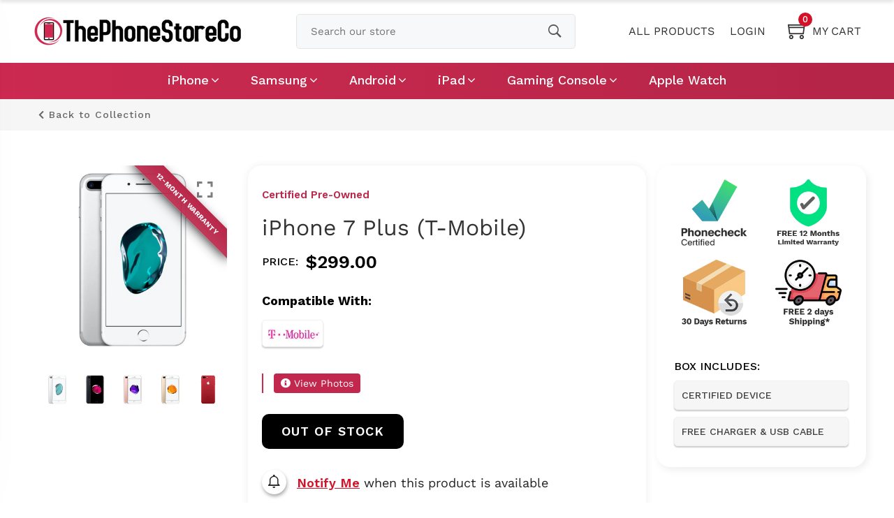

--- FILE ---
content_type: text/html; charset=utf-8
request_url: https://thephonestore.co/products/apple-iphone-7-plus-t-mobile
body_size: 57647
content:
<!doctype html>
<html class="no-js" lang="en">
<head>
  <!-- Basic and Helper page needs -->
  
   <meta charset="utf-8"> <meta http-equiv="X-UA-Compatible" content="IE=edge,chrome=1"> <meta name="viewport" content="width=device-width, initial-scale=1.0"> <meta name="theme-color" content="#d3122a"> <meta name="format-detection" content="telephone=no"><link rel="canonical" href="https://thephonestore.co/products/apple-iphone-7-plus-t-mobile"><link rel="prefetch" as="document" href="https://thephonestore.co/products/apple-iphone-7-plus-t-mobile"><link rel="preconnect" href="//fonts.shopifycdn.com/" crossorigin><link rel="preconnect" href="//cdn.shopify.com/" crossorigin> <link rel="dns-prefetch" href="//thephonestore.co" crossorigin><link rel="dns-prefetch" href="//thephonestore.co" crossorigin><link rel="dns-prefetch" href="//cdn.shopify.com" crossorigin><link rel="dns-prefetch" href="//fonts.shopifycdn.com" crossorigin><link rel="dns-prefetch" href="//fonts.googleapis.com" crossorigin><link rel="dns-prefetch" href="//ajax.googleapis.com" crossorigin><link rel="dns-prefetch" href="//via.placeholder.com" crossorigin> <link rel="preconnect" href="//ajax.googleapis.com/"> <link rel="preload" href="//thephonestore.co/cdn/shop/t/17/assets/plugins.js?v=139296894682182894691667785227" as="script"><link rel="preload" as="image" href="//thephonestore.co/cdn/shop/products/iPhone_7_Plus_Rose_Gold_360x_31dbceaf-4a1a-4c18-8d11-9136219e279d_180x.jpg?v=1668723705" imagesrcset="//thephonestore.co/cdn/shop/products/iPhone_7_Plus_Rose_Gold_360x_31dbceaf-4a1a-4c18-8d11-9136219e279d_180x.jpg?v=1668723705 180w,//thephonestore.co/cdn/shop/products/iPhone_7_Plus_Rose_Gold_360x_31dbceaf-4a1a-4c18-8d11-9136219e279d_360x.jpg?v=1668723705 360w,//thephonestore.co/cdn/shop/products/iPhone_7_Plus_Rose_Gold_360x_31dbceaf-4a1a-4c18-8d11-9136219e279d_540x.jpg?v=1668723705 540w,//thephonestore.co/cdn/shop/products/iPhone_7_Plus_Rose_Gold_360x_31dbceaf-4a1a-4c18-8d11-9136219e279d_720x.jpg?v=1668723705 720w,//thephonestore.co/cdn/shop/products/iPhone_7_Plus_Rose_Gold_360x_31dbceaf-4a1a-4c18-8d11-9136219e279d_900x.jpg?v=1668723705 900w,//thephonestore.co/cdn/shop/products/iPhone_7_Plus_Rose_Gold_360x_31dbceaf-4a1a-4c18-8d11-9136219e279d_1080x.jpg?v=1668723705 1080w,//thephonestore.co/cdn/shop/products/iPhone_7_Plus_Rose_Gold_360x_31dbceaf-4a1a-4c18-8d11-9136219e279d_1296x.jpg?v=1668723705 1296w,//thephonestore.co/cdn/shop/products/iPhone_7_Plus_Rose_Gold_360x_31dbceaf-4a1a-4c18-8d11-9136219e279d_1512x.jpg?v=1668723705 1512w,//thephonestore.co/cdn/shop/products/iPhone_7_Plus_Rose_Gold_360x_31dbceaf-4a1a-4c18-8d11-9136219e279d_1728x.jpg?v=1668723705 1728w,//thephonestore.co/cdn/shop/products/iPhone_7_Plus_Rose_Gold_360x_31dbceaf-4a1a-4c18-8d11-9136219e279d_1944x.jpg?v=1668723705 1944w,//thephonestore.co/cdn/shop/products/iPhone_7_Plus_Rose_Gold_360x_31dbceaf-4a1a-4c18-8d11-9136219e279d_2160x.jpg?v=1668723705 2160w,//thephonestore.co/cdn/shop/products/iPhone_7_Plus_Rose_Gold_360x_31dbceaf-4a1a-4c18-8d11-9136219e279d_2376x.jpg?v=1668723705 2376w,//thephonestore.co/cdn/shop/products/iPhone_7_Plus_Rose_Gold_360x_31dbceaf-4a1a-4c18-8d11-9136219e279d_2592x.jpg?v=1668723705 2592w,//thephonestore.co/cdn/shop/products/iPhone_7_Plus_Rose_Gold_360x_31dbceaf-4a1a-4c18-8d11-9136219e279d_2808x.jpg?v=1668723705 2808w,//thephonestore.co/cdn/shop/products/iPhone_7_Plus_Rose_Gold_360x_31dbceaf-4a1a-4c18-8d11-9136219e279d_3024x.jpg?v=1668723705 3024w" imagesizes="(max-width: 767px) 100vw, 50vw"><script src="https://kit.fontawesome.com/bbd186d627.js" crossorigin="anonymous"></script> <link rel="preload" href="//thephonestore.co/cdn/shop/t/17/assets/theme.plugins.js?v=177399257430505027491667785229" as="script"> <link rel="preload" href="//thephonestore.co/cdn/shop/t/17/assets/bootstrap.min.js?v=94033863239863277801667785229" as="script"> <link rel="preload" href="//thephonestore.co/cdn/shop/t/17/assets/owl.carousel.min.js?v=39625633880638491061667785229" as="script"> <link rel="preload" href="//thephonestore.co/cdn/shop/t/17/assets/lazysizes.min.js?v=89644803952926230611667785226" as="script"> <link rel="preload" href="//thephonestore.co/cdn/shop/t/17/assets/tippy.min.js?v=157736563639682071161667785230" as="script"> <link rel="preload" href="//thephonestore.co/cdn/shop/t/17/assets/slick.min.js?v=129419428051093955041667785231" as="script"> <link rel="preload" href="//cdn.shopify.com/s/javascripts/currencies.js" as="script"> <link rel="preload" href="//thephonestore.co/cdn/shop/t/17/assets/jquery.currencies.min.js?v=131103754243345536471667785231" as="script"> <link rel="preload" href="//thephonestore.co/cdn/shop/t/17/assets/theme.js?v=84553579411104178411667785303" as="script"><link rel="preload" as="font" href="//thephonestore.co/cdn/fonts/work_sans/worksans_n4.b7973b3d07d0ace13de1b1bea9c45759cdbe12cf.woff2" type="font/woff2" crossorigin> <link rel="preload" as="font" href="//thephonestore.co/cdn/fonts/work_sans/worksans_n4.b7973b3d07d0ace13de1b1bea9c45759cdbe12cf.woff2" type="font/woff2" crossorigin> <link rel="preload" as="font" href="//thephonestore.co/cdn/fonts/work_sans/worksans_n4.b7973b3d07d0ace13de1b1bea9c45759cdbe12cf.woff2" type="font/woff2" crossorigin> <link rel="preload" href="//thephonestore.co/cdn/shop/t/17/assets/plugins.css?v=125125202649890534761667785303" as="style"> <link rel="preload" href="//thephonestore.co/cdn/shop/t/17/assets/slick.min.css?v=172243757244787934991667785227" as="style"> <link rel="preload" href="//thephonestore.co/cdn/shop/t/17/assets/style.min.css?v=125176271565675781381667861131" as="style"> <link rel="stylesheet" href="//thephonestore.co/cdn/shop/t/17/assets/custom-style.css?v=170218824318315594211702060863"> <link rel="preload" href="//thephonestore.co/cdn/shop/t/17/assets/theme-settings.css?v=179831639854659458291759333001" as="style"><link rel="preload" href="//thephonestore.co/cdn/shop/t/17/assets/slick.min.css?v=172243757244787934991667785227" as="style"><link rel="preload" href="//thephonestore.co/cdn/shop/t/17/assets/fancyAPP.min.css?v=108974020587374884281667785229" as="style"><link rel="shortcut icon" href="//thephonestore.co/cdn/shop/t/17/assets/favicon.png?v=143195873956036127701668637080" type="image/png" /> <!-- Title and description --><title>iPhone 7 Plus (T-Mobile)&ndash; ThePhoneStoreCo</title><meta name="description" content="Functionality: All our devices are 100% fully functional and professionally tested by our expert technicians. Cosmetics: Condition description can be seen under the tab &#39;Condition Description&#39; Supported Carriers: Network compatibility can be seen under the tab &#39;Network Compatibility&#39;  Any questions, please be free to a"><!-- Helpers --><!-- /snippets/social-meta-tags.liquid --><meta property="og:type" content="product"> <meta property="og:title" content="iPhone 7 Plus (T-Mobile)"><meta property="og:image" content="http://thephonestore.co/cdn/shop/products/iPhone_7_Plus_Rose_Gold_360x_31dbceaf-4a1a-4c18-8d11-9136219e279d_grande.jpg?v=1668723705"><meta property="og:image:secure_url" content="https://thephonestore.co/cdn/shop/products/iPhone_7_Plus_Rose_Gold_360x_31dbceaf-4a1a-4c18-8d11-9136219e279d_grande.jpg?v=1668723705"><meta property="og:image" content="http://thephonestore.co/cdn/shop/products/iPhone_7_Plus_Matte_Black_360x_6de624b3-6c8c-4aa7-a7f8-7072b304b252_grande.jpg?v=1668723705"><meta property="og:image:secure_url" content="https://thephonestore.co/cdn/shop/products/iPhone_7_Plus_Matte_Black_360x_6de624b3-6c8c-4aa7-a7f8-7072b304b252_grande.jpg?v=1668723705"><meta property="og:image" content="http://thephonestore.co/cdn/shop/products/iPhone_7_Plus_Silver_360x_88c2763d-f037-473a-81c9-c55bcbdad10b_grande.jpg?v=1668723705"><meta property="og:image:secure_url" content="https://thephonestore.co/cdn/shop/products/iPhone_7_Plus_Silver_360x_88c2763d-f037-473a-81c9-c55bcbdad10b_grande.jpg?v=1668723705"><meta property="og:description" content="Functionality: All our devices are 100% fully functional and professionally tested by our expert technicians.Cosmetics: Condition description can be seen under the tab &#39;Condition Description&#39; Supported Carriers: Network compatibility can be seen under the tab &#39;Network Compatibility&#39; Any questions, please be free to ask because we want you to purchase our device(s) with confidence."> <meta property="og:price:amount" content="109.00"> <meta property="og:price:currency" content="USD"><meta property="og:url" content="https://thephonestore.co/products/apple-iphone-7-plus-t-mobile"><meta property="og:site_name" content="ThePhoneStoreCo"><meta name="twitter:card" content="summary"><meta name="twitter:title" content="iPhone 7 Plus (T-Mobile)"> <meta name="twitter:description" content="Functionality: All our devices are 100% fully functional and professionally tested by our expert technicians.Cosmetics: Condition description can be seen under the tab &#39;Condition Description&#39; Suppor"> <meta name="twitter:image" content="https://thephonestore.co/cdn/shop/products/iPhone_7_Plus_Silver_360x_88c2763d-f037-473a-81c9-c55bcbdad10b_grande.jpg?v=1668723705"> <meta name="twitter:image:width" content="600"> <meta name="twitter:image:height" content="600">

<!-- Link all your CSS files below --><link href="//thephonestore.co/cdn/shop/t/17/assets/plugins.css?v=125125202649890534761667785303" rel="stylesheet" type="text/css" media="all" /><link href="//thephonestore.co/cdn/shop/t/17/assets/slick.min.css?v=172243757244787934991667785227" rel="stylesheet" type="text/css" media="all" /><link href="//thephonestore.co/cdn/shop/t/17/assets/fancyAPP.min.css?v=108974020587374884281667785229" rel="stylesheet" type="text/css" media="all" />

<style>*,:after,:before,input{box-sizing:border-box}body,html{padding:0;margin:0}article,aside,details,figcaption,figure,footer,header,hgroup,main,nav,section,summary{display:block}audio,canvas,progress,video{display:inline-block;vertical-align:baseline}input[type=number]::-webkit-inner-spin-button,input[type=number]::-webkit-outer-spin-button{height:auto}input[type=search]::-webkit-search-cancel-button,input[type=search]::-webkit-search-decoration{-webkit-appearance:none}[tabindex='-1']:focus{outline:0}.display-table{display:table;table-layout:fixed;width:100%}.display-table-cell{display:table-cell;vertical-align:middle;float:none}.visually-hidden{position:absolute;overflow:hidden;clip:rect(0 0 0 0);height:1px;width:1px;margin:-1px;padding:0;border:0}p{margin:0 0 15px 0}p img{margin:0}em{font-style:italic}b,strong{font-weight:700}small{font-size:.9em}sub,sup{position:relative;font-size:60%;vertical-align:baseline}sup{top:-.5em}sub{bottom:-.5em}blockquote{font-size:1.125em;line-height:1.45;font-style:italic;margin:0 0 30px;padding:15px 30px;border-left:1px solid #e5e5e5}blockquote p{margin-bottom:0}blockquote p+cite{margin-top:15px}blockquote cite{display:block;font-size:.75em}blockquote cite:before{content:'\2014 \0020'}code,pre{background-color:#faf7f5;font-family:Consolas,monospace;font-size:1em;border:0 none;padding:0 2px;color:#51ab62}pre{overflow:auto;padding:15px;margin:0 0 30px}hr{clear:both;border-top:solid #e5e5e5;border-width:1px 0 0;margin:30px 0;height:0}hr.hr--small{margin:15px 0}hr.hr--clear{border-top-color:transparent}.rte{margin-bottom:15px}.rte a{text-decoration:underline}.rte h1,.rte h2,.rte h3,.rte h4,.rte h5,.rte h6{margin-top:2em}.rte h1:first-child,.rte h2:first-child,.rte h3:first-child,.rte h4:first-child,.rte h5:first-child,.rte h6:first-child{margin-top:0}.rte h1 a,.rte h2 a,.rte h3 a,.rte h4 a,.rte h5 a,.rte h6 a{text-decoration:none}.rte>div{margin-bottom:15px}.rte li{margin-bottom:.4em}.rte--header{margin-bottom:0}button{overflow:visible}button[disabled],html input[disabled]{cursor:default}.btn,.rte .btn{display:inline-block;padding:8px 10px;width:auto;margin:0;line-height:1.42;font-weight:700;text-decoration:none;text-align:center;vertical-align:middle;white-space:nowrap;cursor:pointer;border:1px solid transparent;-webkit-appearance:none;-moz-appearance:none;border-radius:3px;background-color:#d3122a;/*!setting.color_primary{*/color:#fff}.btn:hover,.rte .btn:hover{background-color:#a40e21;color:#fff}.btn:active,.btn:focus,.rte .btn:active,.rte .btn:focus{background-color:#750a18;color:#fff}.btn.disabled,.btn[disabled],.rte .btn.disabled,.rte .btn[disabled]{cursor:default;color:#b6b6b6;background-color:#f6f6f6}ol,ul{margin:0;padding:0}ol{list-style:decimal}ol ol,ol ul,ul ol,ul ul{margin:0}li{margin-bottom:.25em}ul.square{list-style:square outside}ul.disc{list-style:disc outside}ol.alpha{list-style:lower-alpha outside}.no-bullets{list-style:none outside;margin-left:0}.inline-list{margin-left:0}.inline-list li{display:inline-block;margin-bottom:0}table{width:100%;border-collapse:collapse;border-spacing:0}table.full{width:100%;margin-bottom:1em}.table-wrap{max-width:100%;overflow:auto;-webkit-overflow-scrolling:touch}th{font-weight:700}td,th{text-align:left;padding:15px;border:1px solid #e5e5e5}img{border:0 none}svg:not(:root){overflow:hidden}iframe,img{max-width:100%}form{margin-bottom:0}.form-vertical{margin-bottom:15px}button,input,select,textarea{padding:0;margin:0}button{background:0 0;border:none;cursor:pointer}button,input,textarea{-webkit-appearance:none;-moz-appearance:none}button{background:0 0;border:none;display:inline-block;cursor:pointer}input[type=image]{padding-left:0;padding-right:0}fieldset{border:1px solid #e5e5e5;padding:15px}legend{border:0;padding:0}button,input[type=submit]{cursor:pointer}input,select,textarea{border:1px solid #e5e5e5;max-width:100%;padding:8px 10px;border-radius:3px}input:focus,select:focus,textarea:focus{border:1px solid #ccc}input.input-full,select.input-full,textarea.input-full{width:100%}textarea{min-height:100px}input[type=checkbox],input[type=radio]{display:inline;margin:0 8px 0 0;padding:0;width:auto}input[type=checkbox]{-webkit-appearance:checkbox;-moz-appearance:checkbox}input[type=radio]{-webkit-appearance:radio;-moz-appearance:radio}input[type=image]{padding-left:0;padding-right:0}select{-webkit-appearance:none;-moz-appearance:none;appearance:none;background-position:right center;background-image:url(//astor-health-care.myshopify.com/services/assets/120441733225/editor_asset/ico-select.svg);background-repeat:no-repeat;background-position:right 10px center;background-color:transparent;padding-right:28px;text-indent:.01px;text-overflow:'';cursor:pointer}.ie9 select,.lt-ie9 select{padding-right:10px;background-image:none}optgroup{font-weight:700}option{color:#000;background-color:#fff}select::-ms-expand{display:none}input.error,select.error,textarea.error{border-color:#d02e2e;background-color:#fff6f6;color:#d02e2e}label.error{color:#d02e2e}.pagination{margin-bottom:1em;text-align:center}.pagination>span{display:inline-block;line-height:1}.pagination a{display:block}.pagination .page.current,.pagination a{padding:8px}#PageContainer{overflow:hidden}.errors,.note{border-radius:3px;padding:6px 12px;margin-bottom:15px;border:1px solid transparent;font-size:.9em;text-align:left}.errors ol,.errors ul,.note ol,.note ul{margin-top:0;margin-bottom:0}.errors li:last-child,.note li:last-child{margin-bottom:0}.errors p,.note p{margin-bottom:0}.note{border-color:#e5e5e5}.errors ul{list-style:disc outside;margin-left:20px}.form-success{color:#56ad6a;background-color:#ecfef0;border-color:#56ad6a}.form-success a{color:#56ad6a;text-decoration:underline}.form-success a:hover{text-decoration:none}.errors,.form-error{color:#d02e2e;background-color:#fff6f6;border-color:#d02e2e}.errors a,.form-error a{color:#d02e2e;text-decoration:underline}.errors a:hover,.form-error a:hover{text-decoration:none}.no-gutters{margin-left:0;margin-right:0}.no-gutters>.col,.no-gutters>[class*=col-]{padding-right:0;padding-left:0;margin:0}.lazyload,.lazyloading{opacity:0}.lazyloaded{opacity:1;transition:opacity .3s}.mt-25{margin-top:25px!important}.mb-0{margin-bottom:0!important}.mb-25{margin-bottom:25px!important}.mb-30{margin-bottom:30px!important}.mb-35{margin-bottom:35px!important}.mb-40{margin-bottom:40px!important}.mb-45{margin-bottom:45px!important}.mb-50{margin-bottom:50px!important}.mb-70{margin-bottom:70px!important}.mb-65{margin-bottom:65px!important}.mb-100{margin-bottom:100px!important}.mb-80{margin-bottom:80px!important}.pt-10{padding-top:10px!important}.pt-100{padding-top:100px!important}.pt-135{padding-top:135px!important}.pb-10{padding-bottom:10px!important}.pb-15{padding-bottom:15px!important}.pb-30{padding-bottom:30px!important}.pb-70{padding-bottom:50px!important}.pb-80{padding-bottom:80px!important}.pb-90{padding-bottom:90px!important}.pb-100{padding-bottom:100px!important}.pb-50{padding-bottom:50px!important}.pb-135{padding-bottom:135px!important}*,::after,::before{-webkit-box-sizing:border-box;box-sizing:border-box}body,html{height:100%}body{line-height:24px;font-size:15px;font-style:normal;font-weight:400;visibility:visible;font-family:"Work Sans",sans-serif;color:#777;position:relative}.newsletter-overlay-active{position:relative}h1,h2,h3,h4,h5,h6{color:#333;font-family:"Work Sans",sans-serif;font-weight:400;margin-top:0}h1{font-size:36px;line-height:42px}h2{font-size:30px;line-height:36px}h3{font-size:24px;line-height:30px}h5{font-size:14px;line-height:18px}p:last-child{margin-bottom:0}a,button{color:inherit;display:inline-block;line-height:inherit;text-decoration:none;cursor:pointer}a,button,img,input,span{-webkit-transition:all .3s ease 0s;-o-transition:all .3s ease 0s;transition:all .3s ease 0s}a:hover{text-decoration:none}button,input[type=submit]{cursor:pointer}ul{list-style:outside none none;margin:0;padding:0}input::-webkit-input-placeholder,textarea::-webkit-input-placeholder{opacity:1}.active{visibility:visible;opacity:1}.inactive{visibility:hidden;opacity:0}a.scroll-top{background:#333;width:50px;height:50px;line-height:50px;display:none;text-align:center;color:#fff;font-family:Ionicons;position:fixed;right:25px;bottom:25px;z-index:99;border-radius:50%}@media (min-width:1200px){.container{max-width:1200px}.container.wide{max-width:95%}.container.full{max-width:100%;padding:0}}.site-mobile-navigation{width:100%;position:relative;z-index:99}.cart-overlay{position:fixed;top:0;right:0;width:100%;height:100%;z-index:9998;visibility:hidden;opacity:0;-webkit-transition:.3s;-o-transition:.3s;transition:.3s}.cart-overlay.active-cart-overlay{visibility:visible;opacity:1;-webkit-transition:.3s;-o-transition:.3s;transition:.3s}.cart-overlay.active-cart-overlay .cart-overlay-content{-webkit-transform:translateX(0);-ms-transform:translateX(0);transform:translateX(0);-webkit-transition:.6s;-o-transition:.6s;transition:.6s}.cart-overlay .cart-overlay-content .close-icon{position:absolute;top:20px;right:20px}.cart-overlay .cart-overlay-content .close-icon a{-webkit-transition:.6s;-o-transition:.6s;transition:.6s}.cart-overlay .cart-overlay-content .close-icon a i{font-size:25px;color:#333}.offcanvas-cart-content-container .cart-title{font-size:18px;line-height:28px;font-weight:500;border-bottom:1px solid #eee;padding-bottom:5px;margin-bottom:20px}.search-overlay{position:fixed;top:0;left:0;width:100%;height:100vh;background-color:#fff;-webkit-transform:translate3d(100%,0,0);transform:translate3d(100%,0,0);-webkit-transition:.6s;-o-transition:.6s;transition:.6s;z-index:999999}.search-overlay .search-close-icon{position:absolute;top:30px;right:30px}.search-overlay .search-close-icon a{-webkit-transition:.6s;-o-transition:.6s;transition:.6s}.search-overlay .search-close-icon a i{font-size:40px;color:#333}.search-overlay .search-overlay-content{position:absolute;top:50%;left:50%;-webkit-transform:translate(-50%,-50%);-ms-transform:translate(-50%,-50%);transform:translate(-50%,-50%)}.search-overlay .search-overlay-content .input-box{margin-bottom:15px}.search-overlay .search-overlay-content .input-box form input{background:0 0;border:none;border-bottom:2px solid #222;font-size:67px}.header-bottom-container{display:-webkit-box;display:-ms-flexbox;display:flex;-webkit-box-align:center;-ms-flex-align:center;align-items:center}.header-bottom-container .logo-with-offcanvas{-ms-flex-preferred-size:20%;flex-basis:20%}.header-bottom-container .header-bottom-navigation{-ms-flex-preferred-size:60%;flex-basis:60%}.header-bottom-container .header-right-container{-ms-flex-preferred-size:20%;flex-basis:20%}nav.center-menu>ul{text-align:center}nav.site-nav>ul>li{display:inline-block;position:static;margin:0 25px;text-align:left;line-height:80px}nav.site-nav>ul>li a{position:relative}nav.site-nav>ul>li.menu-item-has-children>a{position:relative}nav.site-nav>ul>li.menu-item-has-children>a:before{position:absolute;top:50%;-webkit-transform:translateY(-50%);-ms-transform:translateY(-50%);transform:translateY(-50%);right:-15px;content:"\f107";font-family:fontAwesome;color:#d0d0d0}nav.site-nav>ul>li>a{color:#7e7e7e;font-weight:500}nav.site-nav>ul>li>a:after{position:absolute;bottom:30px;left:auto;right:0;width:0;height:1px;content:"";background-color:#333;-webkit-transition:.3s;-o-transition:.3s;transition:.3s}nav.site-nav>ul>li ul.sub-menu{position:absolute;-webkit-box-shadow:-2px 2px 81px -27px rgba(0,0,0,.3);box-shadow:-2px 2px 81px -27px rgba(0,0,0,.3);visibility:hidden;opacity:0;-webkit-transition:.6s;-o-transition:.6s;transition:.6s;margin-top:45px;background-color:#fff;z-index:9999}.header-right-icons .single-icon{margin-left:30px}.header-right-icons .single-icon a{position:relative}.header-right-icons .single-icon a i{font-size:20px;color:#333}.header-right-icons .single-icon a span.count{position:absolute;top:-10px;right:-12px;width:20px;height:20px;line-height:20px;background-color:#d3122a;color:#fff;text-align:center;font-size:13px;border-radius:50%;font-weight:500}.cart-overlay-close,.overlay-close,.wishlist-overlay-close{position:absolute;width:100%;height:100%;z-index:2}.header-top{border-bottom:1px solid #dedede}.header-top .header-separator{margin:0 10px;color:#d8d8d8}.order-online-text{font-size:14px}.order-online-text a{font-size:14px;line-height:14px;color:#333;border-bottom:1px solid #333}.header-top-container{display:-webkit-box;display:-ms-flexbox;display:flex}.header-top-container .header-top-left{-ms-flex-preferred-size:50%;flex-basis:50%;display:-webkit-box;display:-ms-flexbox;display:flex}.header-top-container .header-top-right{-ms-flex-preferred-size:50%;flex-basis:50%;display:-webkit-box;display:-ms-flexbox;display:flex;-webkit-box-pack:end;-ms-flex-pack:end;justify-content:flex-end}.header-top-container .header-top-right .top-social-icons ul li{display:inline-block}.header-top-container .header-top-right .top-social-icons ul li a{color:#333;margin-right:20px}.header-top-container .header-top-right .top-social-icons ul li:last-child a{margin-right:0}.change-dropdown{position:relative;margin-right:15px}.change-dropdown>a{font-size:14px;color:#7e7e7e;position:relative}.change-dropdown>a:before{position:absolute;top:0;right:-15px;content:"\f107";font-family:fontAwesome}.change-dropdown ul{position:absolute;top:120%;background-color:#fff;-webkit-box-shadow:-1px 10px 80px -15px rgba(0,0,0,.3);box-shadow:-1px 10px 80px -15px rgba(0,0,0,.3);min-width:150px;visibility:hidden;opacity:-1;-webkit-transition:.3s;-o-transition:.3s;transition:.3s;margin-top:10px;z-index:99;padding:8px 0}.change-dropdown ul li a{font-size:14px;display:block;padding:8px 15px;color:#7e7e7e;-webkit-transition:.3s;-o-transition:.3s;transition:.3s}.section-title{margin-bottom:-5px}.section-title h1{font-size:48px;line-height:64px;margin-top:-13px;margin-bottom:15px}.section-title p{line-height:26px}.section-title p.subtitle--deep{font-size:14px;font-weight:500;margin-bottom:35px;line-height:24px;letter-spacing:1px;margin-top:-5px}.section-title p.subtitle--trending-home{font-size:18px;line-height:28px;font-weight:400;margin-bottom:0}.single-category{position:relative;overflow:hidden}.single-category--three{position:relative}.single-category__image{overflow:hidden;position:relative}.single-category__image img{width:100%;-webkit-transition:.8s;-o-transition:.8s;transition:.8s}.single-category__image:after{display:block;position:absolute;content:'';top:20px;left:20px;width:calc(100% - 40px);height:calc(100% - 40px);background-color:transparent;border:1px solid #fff;opacity:0;visibility:hidden;-webkit-transition:.6s;-o-transition:.6s;transition:.6s}.single-category__image--three--creativehome:after{display:none}.single-category__content{display:-webkit-box;display:-ms-flexbox;display:flex;-webkit-box-pack:justify;-ms-flex-pack:justify;justify-content:space-between;z-index:5;position:relative}.single-category__content .title{width:70%;position:relative}.single-category__content .title p{font-size:18px;line-height:36px;font-weight:400;margin:0;opacity:1;visibility:visible;-webkit-transform:translateY(0);-ms-transform:translateY(0);transform:translateY(0);margin-bottom:0;color:#333;-webkit-transition-duration:.6s;-o-transition-duration:.6s;transition-duration:.6s}.single-category__content .title a{display:inline-block;font-size:24px;line-height:36px;color:#d3122a;-webkit-transform:translateY(60%);-ms-transform:translateY(60%);transform:translateY(60%);visibility:hidden;opacity:0;-webkit-transition-duration:.6s;-o-transition-duration:.6s;transition-duration:.6s;position:absolute;top:0;left:0}.single-category__content--three{position:absolute;bottom:50px;left:50px;width:calc(100% - 100px)}.single-category__content--three .title{width:100%}.single-category__content--three .title p{color:#333;font-size:34px}.single-category__content--three--creativehome{bottom:30px;left:40px;width:100%}.single-category__content--three--creativehome .title p>a{-webkit-transform:translateY(0);-ms-transform:translateY(0);transform:translateY(0);font-weight:500;font-style:normal;font-size:34px;line-height:48px;color:#333;text-transform:capitalize}.single-category__content--three--creativehome .title a{-webkit-transform:translateY(0);-ms-transform:translateY(0);transform:translateY(0);position:static;visibility:visible;opacity:1;font-size:14px;color:#333;text-transform:uppercase;font-weight:500}.single-category__content--three--banner{width:50%}.single-category__content--three--banner .title p{margin-bottom:15px}.single-category__content--three--banner .title p a{font-weight:400}.single-category__content--three--banner .title>a{border-bottom:1px solid #333;line-height:22px}.single-category:hover .single-category__image img{-webkit-transform:scale(1.1);-ms-transform:scale(1.1);transform:scale(1.1)}.single-category:hover .single-category__image:after{visibility:visible;opacity:1}.single-category:hover .single-category__content .title p{visibility:hidden;opacity:0;-webkit-transform:translateY(-60%);-ms-transform:translateY(-60%);transform:translateY(-60%)}.single-category:hover .single-category__content .title a{visibility:visible;opacity:1;-webkit-transform:translateY(0);-ms-transform:translateY(0);transform:translateY(0)}.single-category:hover .single-category__content.single-category__content--three--creativehome .title p{visibility:visible;opacity:1;-webkit-transform:translateY(0);-ms-transform:translateY(0);transform:translateY(0)}.single-category:hover .single-category__content.single-category__content--three--creativehome .title a{visibility:visible;opacity:1;-webkit-transform:translateY(0);-ms-transform:translateY(0);transform:translateY(0)}.slick-slide>div>div{vertical-align:middle}.product-carousel .slick-list{margin-left:-15px;margin-right:-15px}.multi-testimonial-slider-container .slick-list{margin-left:-15px;margin-right:-15px}.multi-testimonial-slider-container .slick-arrow{background:0 0;border:none;font-size:72px;color:#e7e7e7;position:absolute;top:50%;-webkit-transform:translateY(-50%);-ms-transform:translateY(-50%);transform:translateY(-50%);z-index:3;visibility:hidden;opacity:0;-webkit-transition:.3s;-o-transition:.3s;transition:.3s}.multi-testimonial-slider-container .slick-arrow.slick-next{right:-100px}.multi-testimonial-slider-container .slick-arrow.slick-prev{left:-100px}.single-product__image{position:relative}.single-product__image>a{display:block}.single-product__image>a img{width:100%;-webkit-transition:.9s;-o-transition:.9s;transition:.9s}.single-product__image>a img.secondary__img{position:absolute;top:0;left:0;visibility:hidden;opacity:0;z-index:1}.single-product__floating-badges{position:absolute;top:20px;left:20px;z-index:8;display:-webkit-box;display:-ms-flexbox;display:flex;-webkit-box-orient:vertical;-webkit-box-direction:normal;-ms-flex-direction:column;flex-direction:column}.single-product__floating-badges span{text-transform:lowercase;display:inline-block;height:48px;width:48px;line-height:48px;font-weight:500;border-radius:100%;z-index:3;text-align:center;color:#fff;font-size:14px;margin-bottom:10px}.single-product__floating-badges span:last-child{margin-bottom:0}.single-product__floating-badges span.onsale{background-color:#98d8ca}.single-product__floating-icons{position:absolute;top:20px;right:20px;z-index:9;display:-webkit-box;display:-ms-flexbox;display:flex;-webkit-box-orient:vertical;-webkit-box-direction:normal;-ms-flex-direction:column;flex-direction:column}.single-product__floating-icons span{display:inline-block;visibility:hidden;opacity:0}.single-product__floating-icons span:nth-child(1){-webkit-transition:.3s;-o-transition:.3s;transition:.3s;margin-top:5px}.single-product__floating-icons span:nth-child(2){-webkit-transition:.6s;-o-transition:.6s;transition:.6s;margin-top:5px}.single-product__floating-icons span:nth-child(3){-webkit-transition:.9s;-o-transition:.9s;transition:.9s;margin-top:5px}.single-product__floating-icons span a{width:40px;height:40px;line-height:40px;background-color:#fff;text-align:center;margin-bottom:5px;color:#7e7e7e}.single-product__floating-icons span a i{font-size:20px}.single-product__variations{position:absolute;bottom:-10px;right:20px;width:calc(100% - 40px);z-index:9;padding:10px;visibility:hidden;opacity:0;-webkit-transition:.9s;-o-transition:.9s;transition:.9s}.single-product__variations .size-container{text-align:center}.single-product__variations .size-container span{display:inline-block;margin-right:8px;font-weight:600;color:#999;font-size:14px;text-transform:uppercase}.single-product__variations .color-container{text-align:center}.single-product__content{position:relative;padding-top:25px}.single-product__content .title{position:relative}.single-product__content .title h3{margin-bottom:0}.single-product__content .title h3 a{display:block;font-size:17px;line-height:1.6;margin-bottom:10px;font-weight:400;opacity:1;visibility:visible;-webkit-transform:translateY(0);-ms-transform:translateY(0);transform:translateY(0);-webkit-transition-duration:.6s;-o-transition-duration:.6s;transition-duration:.6s}.single-product__content .title .product-cart-action{display:inline-block;-webkit-transform:translateY(60%);-ms-transform:translateY(60%);transform:translateY(60%);visibility:hidden;opacity:0;-webkit-transition-duration:.6s;-o-transition-duration:.6s;transition-duration:.6s;position:absolute;top:0;left:0}.single-product__content .title .product-cart-action a{font-size:18px;line-height:28px;color:#d3122a;font-weight:500}.single-product__content .title .product-cart-action a:before{content:'+';display:inline-block;margin-right:5px}.single-product__content .price .discounted-price{font-size:14px;line-height:1;font-weight:600;color:#333}.single-product__content .price .main-price{font-size:14px;line-height:1;font-weight:600;color:#333;margin-right:5px}.single-product__content .price .main-price.discounted{color:#aaa;font-weight:600;font-size:12;line-height:1;text-decoration:line-through}.single-product--smarthome{position:relative}.single-product--smarthome .single-product__content{position:absolute;bottom:30px;left:15px;z-index:3}body::after{position:fixed;top:0;left:0;width:100%;height:100%;background:rgba(35,35,44,.5);visibility:hidden;opacity:0;-webkit-transition:opacity .3s 0s,visibility 0s .3s;-moz-transition:opacity .3s 0s,visibility 0s .3s;-o-transition:opacity .3s 0s,visibility 0s .3s;transition:opacity .3s 0s,visibility 0s .3s;content:"";z-index:9999}.astor-button{background-color:#333;color:#fff!important;text-transform:uppercase;display:inline-block;border-radius:0;border:1px solid #333;font-weight:500;letter-spacing:1px}.astor-button:hover{background-color:transparent;color:#333!important}.astor-button--medium{font-size:14px;padding:10px 45px}.astor-loadmore-button{color:#333;letter-spacing:1px;font-weight:500}.astor-loadmore-button i{display:inline-block;font-size:16px;padding-right:8px;font-weight:600;color:#333}.single-testimonial-single-item{display:-webkit-box;display:-ms-flexbox;display:flex;-webkit-box-align:center;-ms-flex-align:center;align-items:center}.single-testimonial-single-item__content{-ms-flex-preferred-size:calc(100% - 300px);flex-basis:calc(100% - 300px);padding:0 30px;padding-left:50px}.single-testimonial-single-item__content .text{font-size:24px;line-height:40px;color:#333;font-weight:300}.single-testimonial-single-item__content .client-info .name{font-size:18px;line-height:25px;font-weight:600;color:#333}.single-testimonial-single-item__content .client-info .designation{font-size:16px;line-height:22px;color:#7e7e7e}.single-banner--hoverborder{position:relative;overflow:hidden}.single-banner--hoverborder img{width:100%;-webkit-transform:scale(1);-ms-transform:scale(1);transform:scale(1);-webkit-transition:.6s;-o-transition:.6s;transition:.6s}.single-banner--hoverborder .banner-link{position:absolute;top:0;left:0;width:100%;height:100%;z-index:2}.single-banner--hoverborder .banner-content{position:absolute;width:100%;top:50%;bottom:auto}.single-banner--hoverborder .banner-content--middle-white{left:50%;text-align:center;font-size:37px;line-height:48px;text-transform:uppercase;color:#fff;font-weight:300;-webkit-transform:translate(-50%,-50%);-ms-transform:translate(-50%,-50%);transform:translate(-50%,-50%)}.single-banner--hoverborder:after{display:block;position:absolute;content:'';top:20px;left:20px;width:calc(100% - 40px);height:calc(100% - 40px);background-color:transparent;border:1px solid #fff;opacity:0;visibility:hidden;-webkit-transition:.6s;-o-transition:.6s;transition:.6s;z-index: 9}.single-icon{margin-left:30px}.footer-container.footer-one{background-color:#f8f8f8}.footer-container.footer-one .col{-ms-flex-preferred-size:17.5%;flex-basis:17.5%;margin-bottom:50px}.footer-container.footer-one .col:last-child{max-width:30%;-ms-flex-preferred-size:100%;flex-basis:100%}.footer-single-widget h5.widget-title{font-size:14px;font-weight:600;margin-bottom:30px}.footer-single-widget .logo{margin-bottom:35px}.footer-single-widget .copyright-text p{font-size:15px;line-height:30px}.footer-nav-container nav ul li{padding:10px 0}.footer-nav-container nav ul li a{font-size:15px;line-height:20px;color:#999;position:relative}.footer-nav-container nav ul li a:hover:after{visibility:visible;opacity:1}.footer-nav-container nav ul li a:after{position:absolute;bottom:0;left:0;width:100%;height:1px;background-color:#d1d1d1;visibility:hidden;opacity:0;content:""}.footer-nav-container nav ul li:first-child{padding-top:0}.footer-nav-container nav ul li:last-child{padding-bottom:0}.footer-social-links ul li{position:relative}.footer-social-links ul li a{padding-left:30px;display:inline-block}.footer-social-links ul li a i{position:absolute;left:0;color:#333}.footer-subscription-widget .footer-subscription-title{font-size:34px;line-height:34px;margin-bottom:30px}.footer-subscription-widget .subscription-subtitle{margin-bottom:35px}.footer-subscription-widget .subscription-form{position:relative}.footer-subscription-widget .subscription-form input{background:0 0;border:none;border-bottom:2px solid #ccc;padding:10px 0;width:100%;padding-right:40px}.footer-subscription-widget .subscription-form button{position:absolute;right:0;top:50%;-webkit-transform:translateY(-50%);-ms-transform:translateY(-50%);transform:translateY(-50%);background:0 0;border:none;color:#ccc;font-size:35px;padding:0}.footer-subscription-widget .mailchimp-alerts{position:absolute;bottom:-60px}input,select,textarea{border-radius:0}li{margin-bottom:0}#quickViewModal .modal-content{border-radius:0}#quickViewModal .modal-dialog{margin:150px auto;max-width:1000px}#quickViewModal .modal-body{padding:30px}.price{margin:9px 0 8px}.single-product .single-countdown{background:#98d8ca;color:#fff;display:inline-block;font-size:14px;height:55px;padding-top:5px;text-align:center;width:53px;text-transform:capitalize}b,strong{font-weight:700}ol ol,ol ul,ul ol,ul ul{margin:0}.search-overlay-content button{position:absolute;right:25px;bottom:25px;font-size:35px;color:#dcdcdc;cursor:pointer;transition:.3s}.search-overlay .search-overlay-content .input-box form input::-webkit-input-placeholder{color:#dcdcdc}.search-overlay .search-overlay-content .input-box form input::placeholder{color:#dcdcdc}.change-dropdown ul{min-width:210px}.change-dropdown .currency-trigger{cursor:pointer}.switcher-currency-trigger.currency{position:relative}.change-dropdown ul li a{padding:4px 15px}.change-dropdown .switcher-currency-trigger ul{padding:12px 0}.footer-single-widget .copyright-text p{margin-bottom:0}.footer-subscription-widget .mailchimp-alerts{position:inherit}.color-container ul li{border-radius:50px;cursor:pointer;display:block;float:left;height:18px;margin-left:10px;text-indent:-9999px;transition:all .4s ease 0s;width:18px}.color-container li label{border-radius:50px;cursor:pointer;display:block;float:left;height:18px;text-indent:-9999px;transition:all .4s ease 0s;border:1px solid #ddd;width:18px}.color-container ul li.img_variant{text-indent:unset;width:25px;height:25px;border-radius:50%}.color-container ul li.img_variant img{border-radius:50%}.grid-color-swatch{display:-webkit-box;display:-ms-flexbox;display:flex;-webkit-box-align:center;-ms-flex-align:center;align-items:center;-ms-flex-wrap:wrap;flex-wrap:wrap;-webkit-box-pack:center;-ms-flex-pack:center;justify-content:center}.color-container ul li:first-child{margin-left:0}.loading-modal{background:#000;border:1px solid rgba(0,0,0,.15);position:fixed;top:50%!important;bottom:auto;left:50%!important;right:auto;width:56px;height:56px;margin-left:-28px;margin-top:-28px;overflow:hidden;padding:0;text-align:center;text-indent:-999em;-webkit-box-shadow:0 1px 4px rgba(0,0,0,.3);-moz-box-shadow:0 1px 4px rgba(0,0,0,.3);box-shadow:0 1px 4px rgba(0,0,0,.3);-webkit-border-radius:3px;-moz-border-radius:3px;border-radius:3px;display:block}.modal{position:fixed;top:0;right:0;bottom:0;left:0;z-index:10000;display:none;overflow:auto;-webkit-overflow-scrolling:touch;outline:0}.compare_modal{position:fixed;top:0;right:0;bottom:0;left:0;z-index:10000;display:none;overflow:auto;-webkit-overflow-scrolling:touch;outline:0}.product_timer{position:absolute;bottom:20px;z-index:9;left:0;right:0}.single-product__floating-badges span.soldout-title{color:red}.product-description{display:none}.single-product .single-countdown{background:#98d8ca;font-size:13px;height:45px;width:45px;margin-right:2px}.countdown-area{text-align:center}.single-product .single-countdown>div{line-height:16px}.single-product__variations{padding:10px}.single-product__variations div+div{margin-top:3px}.single-product--smarthome .single-product__content{left:15px;right:15px}.single-product--smarthome .single-product__variations{left:0;right:auto}.single-product.single-product--smarthome .single-product__variations{bottom:130px;left:15px;right:15px}.single-product.single-product--smarthome:hover .single-product__variations{bottom:145px}.single-cart-product.empty{display:none}.single-cart-product.empty>h3{font-size:20px}.single-category__image a{display:block}.overlay-navigation-active .overlay-navigation-menu-container nav>ul>li>a span,.site-mobile-nav .dl-menu li span,.vertical-menu-container-dark nav>ul>li>a span,nav.site-nav>ul>li a span{position:absolute;background:#d3122a;display:inline-block;width:35px;height:20px;line-height:20px;text-align:center;color:#fff;font-size:11px;left:50%;-webkit-transform:translateX(-50%);transform:translateX(-50%);top:8px}.overlay-navigation-active .overlay-navigation-menu-container nav>ul>li>a span::before,.site-mobile-nav .dl-menu li span::before,.vertical-menu-container-dark nav>ul>li>a span::before,nav.site-nav>ul>li a span:before{position:absolute;content:"";width:5px;height:5px;background:#d3122a;bottom:-2px;-webkit-transform:rotate(-45deg);transform:rotate(-45deg);left:6px}.overlay-navigation-active .overlay-navigation-menu-container nav>ul>li>a span.sale,.site-mobile-nav .dl-menu li span.sale,.vertical-menu-container-dark nav>ul>li>a span.sale,nav.site-nav>ul>li a span.sale{background:#98d8ca}.overlay-navigation-active .overlay-navigation-menu-container nav>ul>li>a span.sale::before,.site-mobile-nav .dl-menu li span.sale::before,.vertical-menu-container-dark nav>ul>li>a span.sale::before,nav.site-nav>ul>li a span.sale:before{background:#98d8ca}.currency-trigger span::before{position:absolute;top:0;right:-15px;content:"\f107";font-family:fontAwesome}.change-dropdown .switcher-currency-trigger ul li.active{visibility:unset;opacity:unset}.footer-subscription-widget .mailchimp-alerts,.footer-subscription-widget .mailchimp-error,.newsletter-content .mailchimp-error{color:#ff9494}.footer-subscription-widget .mailchimp-success,.newsletter-content .mailchimp-success{color:green}.single-category__image::after{pointer-events:none}.single-product.single-product--smarthome.countdownprod .single-product__variations{bottom:105px}.search-overlay .search-overlay-content .input-box form input{padding-right:80px}.cart-overlay-close,.overlay-close,.wishlist-overlay-close{cursor:crosshair}.hero-single-slider .row{-webkit-box-align:center;-ms-flex-align:center;-ms-grid-row-align:center;align-items:center;-webkit-box-pack:center;-ms-flex-pack:center;justify-content:center}.hero-single-slider::before{position:absolute;content:"";background:#fff;width:100%;height:100%;opacity:.2}.hero-single-slider{position:relative;}.hero-slider-content>h5{color:#333;font-size:16px;font-weight:600;text-transform:uppercase;margin-bottom:33px}.main-title h2{color:#333;font-size:56px;line-height:71px;margin-bottom:35px}.hero-slider-content{position:relative;z-index:9}.hero-slider-wrapper.owl-carousel .owl-nav>div{position:absolute;top:50%;background:#fff;-webkit-transform:translateY(-50%);transform:translateY(-50%);width:50px;height:50px;text-align:center;line-height:51px;color:#999;left:15px;box-shadow:0 0 7px rgba(0,0,0,.15);-webkit-transition:.3s;transition:.3s;opacity:0;font-size:18px}.hero-slider-wrapper.owl-carousel .owl-nav>div.owl-next{left:auto;right:15px}.hero-slider-wrapper.owl-carousel:hover .owl-nav>div{opacity:1}.hero-slider-wrapper.owl-carousel:hover .owl-nav>div.owl-next{right:30px}.hero-slider-wrapper.owl-carousel:hover .owl-nav>div.owl-prev{left:30px}.hero-slider-wrapper.owl-carousel .owl-dots{position:absolute;left:50%;bottom:30px;-webkit-transform:translateX(-50%);transform:translateX(-50%);display:-webkit-box;display:-ms-flexbox;display:flex}.active .hero-slider-content *{-webkit-animation-name:fadeInUp;animation-name:fadeInUp;-webkit-animation-fill-mode:both;animation-fill-mode:both}.active .hero-slider-content h5{-webkit-animation-duration:1s;animation-duration:1s;-webkit-animation-delay:.2s;animation-delay:.2s}.active .hero-slider-content .main-title{-webkit-animation-duration:1.5s;animation-duration:1.5s;-webkit-animation-delay:.2s;animation-delay:.2s}.active .hero-slider-content a{-webkit-animation-duration:2.5s;animation-duration:2.5s;-webkit-animation-delay:.3s;animation-delay:.3s}.without_thumb .single-testimonial-single-item__content{-ms-flex-preferred-size:100%;flex-basis:100%;padding:0 110px}.single-product.single-product--smarthome.countdownprod .product_timer{transition:.9s}.footer_overlay,.section_overlay{position:relative}.footer_overlay::before,.section_overlay::before{position:absolute;content:"";width:100%;height:100%;background:#000;top:0;left:0;opacity:.5}.single-product--smarthome .single-countdown{padding-top:10px}.multi-testimonial-slider-container .slick-list{margin-left:0;margin-right:0}.banner-box .banner-info,.banner-box.banner-hover-1 .banner-image:after,a,button,img,input,span{-webkit-transition:all 250ms ease-out;-moz-transition:all 250ms ease-out;-ms-transition:all 250ms ease-out;-o-transition:all 250ms ease-out;transition:all 250ms ease-out}.hero-slider-content{padding:0 30px}.header-bottom-container{min-height:70px}.hero-single-slider::before{pointer-events:none}.offcanvas-mobile-menu{position:fixed;left:0;top:0;width:450px;max-width:100%;height:100vh;z-index:9999;-webkit-transform:translateX(-100%);transform:translateX(-100%);padding-right:60px;-webkit-transition:.6s;transition:.6s}.offcanvas-wrapper{overflow:auto;height:100%;-webkit-box-shadow:0 0 87px 0 rgba(0,0,0,.09);box-shadow:0 0 87px 0 rgba(0,0,0,.09);background-color:#fff}.offcanvas-inner-content{padding:20px 25px 0;height:100%;display:-webkit-box;display:-ms-flexbox;display:flex;-webkit-box-orient:vertical;-webkit-box-direction:normal;-ms-flex-direction:column;flex-direction:column}#admin-bar-iframe,#preview-bar-iframe{display:none!important}.product_timer{transition:.9s}.single-product__variations{z-index:98}.single-product__floating-badges{pointer-events:none}.single-product__image>a{text-align:center}.single-product__image>a img{display:unset}.mb-60{margin-bottom:50px!important}.newsletter-overlay-active:after{position:fixed;top:0;left:0;width:100%;height:100%;content:"";background-color:#333;opacity:.8;z-index:999;visibility:visible}.cart-overlay:after{position:absolute;top:0;left:0;width:100%;height:100%;background-color:#000;opacity:0;visibility:hidden;z-index:-1;content:"";-webkit-transition:.3s;-o-transition:.3s;transition:.3s}.mb-90{margin-bottom:90px!important}.cart-overlay .cart-overlay-content{background-color:#fff;width:380px;height:100%;z-index:9999;padding:20px;position:fixed;-webkit-transform:translateX(100%);-ms-transform:translateX(100%);transform:translateX(100%);-webkit-transition:.6s;-o-transition:.6s;transition:.6s;top:0;right:0;overflow:auto}.offcanvas-cart-content-container .cart-product-wrapper .cart-product-container{position:relative;max-height:330px;overflow:auto}.offcanvas-cart-content-container .cart-product-wrapper .cart-product-container .single-cart-product{position:relative;display:-webkit-box;display:-ms-flexbox;display:flex;border-bottom:1px solid #eee;padding-bottom:25px;margin-bottom:25px}.offcanvas-cart-content-container .cart-product-wrapper .cart-product-container .single-cart-product .cart-close-icon{position:absolute;top:0;right:15px;line-height:8px}.offcanvas-cart-content-container .cart-product-wrapper .cart-product-container .single-cart-product .cart-close-icon a{color:#333}.offcanvas-cart-content-container .cart-product-wrapper .cart-product-container .single-cart-product .cart-close-icon a i{font-size:8px}.offcanvas-cart-content-container .cart-product-wrapper .cart-product-container .single-cart-product:last-child{margin-bottom:0}.offcanvas-cart-content-container .cart-product-wrapper .cart-product-container .single-cart-product .image{width:80px;margin-right:15px}.offcanvas-cart-content-container .cart-product-wrapper .cart-product-container .single-cart-product .content{width:calc(100% - 80px)}.offcanvas-cart-content-container .cart-product-wrapper .cart-product-container .single-cart-product .content h5{font-size:15px;line-height:17px}.offcanvas-cart-content-container .cart-product-wrapper .cart-product-container .single-cart-product .content h5 a{color:#333}.offcanvas-cart-content-container .cart-product-wrapper .cart-product-container .single-cart-product .content p .cart-count{font-size:12px;line-height:22px;color:#7e7e7e}.offcanvas-cart-content-container .cart-product-wrapper .cart-product-container .single-cart-product .content p .discounted-price{font-size:14px;line-height:22px;font-weight:600;color:#333}.offcanvas-cart-content-container .cart-product-wrapper .cart-subtotal{border-top:1px solid #eee;border-bottom:1px solid #eee;padding-top:10px;padding-bottom:10px;margin-top:25px;font-size:16px;font-weight:600;line-height:25px;color:#333}.offcanvas-cart-content-container .cart-product-wrapper .cart-subtotal .subtotal-amount{float:right;overflow:hidden}.offcanvas-cart-content-container .cart-product-wrapper .cart-buttons{margin-top:30px}.offcanvas-cart-content-container .cart-product-wrapper .cart-buttons a{text-transform:uppercase;font-size:14px;font-weight:500;letter-spacing:1px;color:#fff;border-radius:0;border:1px solid #333;background-color:#333;display:block;text-align:center;padding:5px 10px;margin-bottom:15px}.offcanvas-cart-content-container .cart-product-wrapper .cart-buttons a:last-child{margin-bottom:0}.newsletter-content{background-size:cover;background-repeat:no-repeat}.mc-newsletter-form input{background:0 0;border:none;border-bottom:2px solid #fff;padding:10px 0;width:100%;padding-right:40px;color:#fff}.mc-newsletter-form button{position:absolute;right:0;top:50%;-webkit-transform:translateY(-50%);-ms-transform:translateY(-50%);transform:translateY(-50%);background:0 0;border:none;color:#fff;font-size:14px;line-height:22px;font-weight:500;letter-spacing:1px;padding:0}.mc-newsletter-form--popup{margin:0}.mc-newsletter-form--popup input{border-bottom:2px solid #ccc;color:#333}.mc-newsletter-form--popup button{color:#333}.newsletter-content{max-width:870px;width:100%;position:fixed;top:50%;left:50%;-webkit-transform:translate(-150%,-50%);-ms-transform:translate(-150%,-50%);transform:translate(-150%,-50%);z-index:9999;padding:50px 60px 70px 400px;visibility:hidden;opacity:0;-webkit-transition:.6s;-o-transition:.6s;transition:.6s}.newsletter-content.show-popup{visibility:visible;opacity:1;-webkit-transform:translate(-50%,-50%);-ms-transform:translate(-50%,-50%);transform:translate(-50%,-50%);-webkit-transition:.6s;-o-transition:.6s;transition:.6s}.newsletter-content h2{font-size:34px;line-height:48px;font-weight:300;color:#333}.newsletter-content p{font-size:15px;line-height:26px;letter-spacing:1px}.newsletter-content .close-icon{position:absolute;top:20px;right:20px}.newsletter-content .close-icon a{-webkit-transition:.6s;-o-transition:.6s;transition:.6s}.newsletter-content .close-icon a i{font-size:25px;color:#333}.cart-buttons{overflow:hidden}.cart-buttons{margin-top:20px}.quickview-plus-minus{display:flex;justify-content:flex-start;padding-top:5px}.cart-plus-minus{border:1px solid #ddd;overflow:hidden;padding:7px 0 7px 5px;width:80px}input.cart-plus-minus-box{background:transparent none repeat scroll 0 0;border:medium none;float:left;font-size:16px;height:25px;margin:0;padding:0;text-align:center;width:25px}.quickview-btn-cart{margin:0 0 0 20px}.single-product__floating-badges span{text-transform:uppercase}.single-product--smarthome .product_timer{top:50%;-webkit-transform:translateY(-50%);transform:translateY(-50%);bottom:inherit}.single-product--smarthome .single-countdown{font-size:16px;height:55px;width:55px;margin-right:4px}.single-countdown>div{line-height:20px}.offcanvas-cart-content-container .cart-product-wrapper .cart-product-container .single-cart-product .content h5{padding-right:30px;line-height:1.3}.cart-product-container.ps-scroll.single-cart-item-loop.ps{padding-bottom:20px}.newsletter-content{background-color:#fff}.mc-newsletter-form input{padding-right:90px}.form__inner{position:relative}.offcanvas-mobile-search-area input{width:100%;font-size:16px;display:block;padding:9px 25px;color:#555;background:#f2f2f2;border:none}.offcanvas-navigation{padding:25px 0}.offcanvas-navigation ul.sub-cat-menu,.offcanvas-navigation ul.sub-menu{margin-left:15px}.offcanvas-navigation ul li.cat-item-has-children,.offcanvas-navigation ul li.menu-item-has-children{position:relative;display:block}.cart-buttons.disabled .checkout_btn,.modal-button.disabled .astor-button.astor-button--medium.popup-checkout--btn{cursor:not-allowed;pointer-events:none;opacity:.6}.offcanvas-cart-content-container .cart-product-wrapper .cart-buttons a.checkout_btn{background-color:#d3122a;border-color:#d3122a}.cart-buttons label{color:#333;margin-bottom:10px}.single-product:hover .single-product__image>a img.secondary__img{opacity:1;visibility:visible}</style>
<link href="//thephonestore.co/cdn/shop/t/17/assets/style.min.css?v=125176271565675781381667861131" rel="stylesheet" type="text/css" media="all" /><style rel="stylesheet">.subscribe_area > h2, .subscribe-content > h2,.newsletter-content h2{color:#000000;}.subscribe_area > p, .subscribe-content > p,.newsletter-content p{color:#666666;}.grid__item h1{color:;}.subscribe-form-input,.mc-newsletter-form--popup input{border-color:#cccccc;color:#333333;}.subscribe-form-input::-webkit-input-placeholder,.subscribe-form-input,.mc-newsletter-form--popup input::-webkit-input-placeholder{ /* Chrome/Opera/Safari */color:#333333 !important;}.subscribe-form-input::-moz-placeholder,.subscribe-form-input,.mc-newsletter-form--popup input::-moz-placeholder{ /* Firefox 19+ */color:#333333 !important;}.subscribe-form-input:-ms-input-placeholder,.subscribe-form-input,.mc-newsletter-form--popup input:-ms-input-placeholder{ /* IE 10+ */color:#333333 !important;}.subscribe-form-input:placeholder,.subscribe-form-input,.mc-newsletter-form--popup input:placeholder{ /* Firefox 18- */color:#333333 !important;}.newsletter-btn{background:#000000 none repeat scroll 0 0;color:#333333;}.mc-newsletter-form--popup button{color:#333333;}.mc-newsletter-form--popup button:hover{color:#333333;}.newsletter-btn:hover{background:#666666 none repeat scroll 0 0;color:#333333;}.popup_off,.newsletter-content .close-icon a i{color:#999999;}.newsletter_popup_inner:before{background:rgba(0,0,0,0);opacity:0.8;}.form-group.subscribe-form-group p,p.dont_show_again{color:#000000;}.newsletter-content,.newsletter_popup_inner{background-color:#ffffff;}.breadcrumb-area{padding-top:30px;padding-bottom:30px;}.breadcrumb-area.bg-img{ background:#f6f6f6 ;}.overlay-bg::before{background:#000000 none repeat scroll 0 0;opacity:0;}h1.breadcrumb-title{color:#666666;}.breadcrumb-list > li > a{color:#666666;}.breadcrumb-list li::after{color:#666666;}.breadcrumb-list > li{color:#999999;}@media (max-width:767px){.breadcrumb-area.pt-50.pb-70{padding-top:30px;padding-bottom:30px;}}.top-notification-bar{background:#f4bbfa;background:-moz-linear-gradient(left, #f4bbfa 0%, #f4bbfa 100%);background:-webkit-gradient(left top, right top, color-stop(0%, #f4bbfa), color-stop(100%, #f4bbfa));background:-webkit-linear-gradient(left, #f4bbfa 0%, #f4bbfa 100%);background:-o-linear-gradient(left, #f4bbfa 0%, #f4bbfa 100%);background:-ms-linear-gradient(left, #f4bbfa 0%, #f4bbfa 100%);background:linear-gradient(to right, #f4bbfa 0%, #f4bbfa 100%);filter:progid:DXImageTransform.Microsoft.gradient( startColorstr='#f4bbfa', endColorstr='#f4bbfa', GradientType=1 );}.notification-entry p a{background-color:#f29afa;border:1px solid #000000;color:#000000;}.notification-entry p a:hover{background-color:#f29afa;border:1px solid #000000;color:#000000;}.notification-close-btn{background-color:;border:1px solid rgba(0,0,0,0);color:#000000;}.notification-close-btn:hover{background-color:rgba(0,0,0,0);border:1px solid rgba(0,0,0,0);color:#000000;}.notification-entry p{color:#000000;}@font-face{font-family:"Work Sans";font-weight:400;font-style:normal;font-display:swap;src:url("//thephonestore.co/cdn/fonts/work_sans/worksans_n4.b7973b3d07d0ace13de1b1bea9c45759cdbe12cf.woff2") format("woff2"), url("//thephonestore.co/cdn/fonts/work_sans/worksans_n4.cf5ceb1e6d373a9505e637c1aff0a71d0959556d.woff") format("woff");}@font-face{font-family:"Work Sans";font-weight:400;font-style:normal;font-display:swap;src:url("//thephonestore.co/cdn/fonts/work_sans/worksans_n4.b7973b3d07d0ace13de1b1bea9c45759cdbe12cf.woff2") format("woff2"), url("//thephonestore.co/cdn/fonts/work_sans/worksans_n4.cf5ceb1e6d373a9505e637c1aff0a71d0959556d.woff") format("woff");}@font-face{font-family:"Work Sans";font-weight:400;font-style:normal;font-display:swap;src:url("//thephonestore.co/cdn/fonts/work_sans/worksans_n4.b7973b3d07d0ace13de1b1bea9c45759cdbe12cf.woff2") format("woff2"), url("//thephonestore.co/cdn/fonts/work_sans/worksans_n4.cf5ceb1e6d373a9505e637c1aff0a71d0959556d.woff") format("woff");}html, body, input, textarea, button, select{font-family:"Work Sans", sans-serif;font-weight:400;font-style:normal;}h1, h2, h3, h4, h5, h6{font-family:"Work Sans", sans-serif;font-weight:400;font-style:normal;}p{font-family:"Work Sans", sans-serif;font-weight:400;font-style:normal;}.theme-default-margin, .shopify-challenge__container{padding-top:100px;padding-bottom:100px;}@media (max-width:767px){.theme-default-margin, .shopify-challenge__container{padding-top:80px;padding-bottom:80px;}}.create-custom-page{padding-top:100px;padding-bottom:80px;}@media (max-width:767px){.create-custom-page{padding-top:80px;padding-bottom:60px;}}.box-layout{max-width:calc(100% -300px);margin:auto;box-shadow:-3px 0 50px -2px rgba(0, 0, 0, 0.15);height:auto;position:relative;}.box-layout{background:#fff;}.box-layout .header-sticky.is-sticky{max-width:calc(100% - 300px);left:0;right:0;margin:0 auto;}@media screen and (min-width:1200px) and (max-width:1600px){.box-layout{max-width:calc(100% - 170px)}.box-layout .header-sticky.is-sticky{max-width:calc(100% - 170px)}}@media screen and (min-width:992px) and (max-width:1199px){.box-layout{max-width:calc(100% - 150px)}.box-layout .header-sticky.is-sticky{max-width:calc(100% - 150px)}}@media screen and (min-width:768px) and (max-width:991px){.box-layout{max-width:calc(100% - 120px)}.box-layout .header-sticky.is-sticky{max-width:calc(100% - 120px)}}@media screen and (min-width:576px) and (max-width:767px){.box-layout{max-width:calc(100% - 80px)}.box-layout .header-sticky.is-sticky{max-width:calc(100% - 80px)}}@media screen and (min-width:480px) and (max-width:575px){.box-layout{max-width:calc(100% - 50px)}.box-layout .header-sticky.is-sticky{max-width:calc(100% - 50px)}}@media (max-width:479px){.box-layout{max-width:100%}.box-layout .header-sticky.is-sticky{max-width:100%}}.box_bg{background:#ffffff ;}@keyframes astorsnow{0%{background-position:0 0,0 0,0 0}100%{background-position:500px 1000px,400px 400px,300px 300px}}.snow--effect,.snow--section-effect::before{background-image:url(//cdn.shopify.com/s/files/1/0259/8194/3911/files/snow1.png?207),url(//cdn.shopify.com/s/files/1/0259/8194/3911/files/snow2.png?207);animation:astorsnow 18s linear infinite;} .snow--effect{position:fixed;width:100%;height:100%;top:0;left:0;z-index:0;pointer-events:none;background-color:rgba(0,0,0,0)}.snow--section-effect{position:relative}.snow--section-effect::before{position:absolute;width:100%;content:'';height:100%;top:0;left:0;z-index:1;pointer-events:none;background-color:rgba(0,0,0,0)}.hero-slider-wrapper.nav--two.owl-carousel .owl-nav>div{border-radius:50%;box-shadow:0 5px 10px rgba(0,0,0,.4)}body{color:#777777;background-color:#ffffff;}h1,h2,h3,h4,h5,h6,.multi-testimonial-single-item__author-info .content .name,.instagram-section-intro p a,.about-single-block p.subtitle,.single-faq .card-header h5 button{color:#333;}.single-product__content .price .discounted-price,.shop-product__price .discounted-price{color:#333;}.single-product__content .price .main-price.discounted,.shop-product__price .main-price.discounted{color:#aaa;}.single-product__content .title .product-cart-action a{color:#d3122a;}.single-product__content .title h3{color:#333;}.single-product__floating-badges span.soldout-title{background:#d3122a;color:#fff;}.single-product__floating-badges span.onsale{background-color:#98d8ca;color:#fff;}.product_countdown .single-countdown{background:;}.single-product__floating-icons span a{background-color:#fff;color:#7e7e7e;}.single-product__floating-icons span a:hover{background-color:#fff;color:#333;}.single-product__variations.size_variant_conatiner,.single-product__variations.color_variant_conatiner{background-color:#fff;}.single-product__variations .size-container span{color:#999;} .single-product .single-countdown{background:#98d8ca;color:#fff;}.astor-button,.shop-product__buttons .product-cart-action button, .affiliate_btn > a,#shopify-product-reviews .spr-summary-actions-newreview,#shopify-product-reviews .spr-button.spr-button-primary.button.button-primary.btn.btn-primary,.recent_view_product__content input[disabled].astor-button.astor-button--medium{background-color:#333333;color:#fff !important;border-color:#333;}#modalAddToCart .modal-button .theme-default-button{color:#fff !important;background-color:#333333;}#modalAddToCart .modal-button .theme-default-button:hover{background:rgba(0,0,0,0);}.astor-button:hover,.astor-button.astor-button--medium:hover,.shop-product__buttons .product-cart-action button:hover, .affiliate_btn > a:hover,#shopify-product-reviews .spr-summary-actions-newreview:hover,#shopify-product-reviews .spr-button.spr-button-primary.button.button-primary.btn.btn-primary:hover{background-color:rgba(0,0,0,0);color:#333 !important;border-color:#333;}.modal-button .astor-button.astor-button--medium.popup-checkout--btn{background:#d3122a;color:#fff !important;}.modal-button .astor-button.astor-button--medium.popup-checkout--btn:hover{background:#d3122a;color:#fff !important;}a.scroll-top{background:#333;color:#fff;}a.scroll-top:hover{background-color:#abb8c0;color:#fff;}.offcanvas-cart-content-container .cart-product-wrapper .cart-buttons a:hover{background-color:#d3122a;border-color:#d3122a;}.collection_content h2 a:hover{color:#d3122a;}.header-right-icons .single-icon a span.count{background-color:#d3122a;}.single-category__content--three--creativehome .title a:hover{color:#d3122a;}.single-category__content--three--banner .title > a:hover{border-color:#d3122a;}.single-product--wearablehome .single-product__floating-cart span.title a{color:#d3122a;}.single-widget-product__content__bottom a.cart-btn{color:#d3122a;}.single-product:hover .single-product__content .title h3 a:hover{color:#d3122a;}.astor-button-2:hover{color:#d3122a;}.single-slider-post__content a.blog-readmore-btn:hover{color:#d3122a;}.list-product-collection .section-title a:hover{color:#d3122a;}.single-shoppable .cloth-tag__icon:hover{background-color:#d3122a;}.single-shoppable .cloth-tag__icon.active{background-color:#d3122a;}.single-banner--hoverzoom > a .banner-content--banner-type .astor-button-link:hover{color:#d3122a;}.single-banner--hoverzoom > a .banner-content--banner-type .astor-button-link:hover:after{background-color:#d3122a;}.nothing-found-content p a:hover{color:#d3122a;}.single-product__floating-badges span.hot{background-color:#d3122a;}.product-cart-action button{color:#d3122a;}.shopify-payment-button .shopify-payment-button__more-options{color:#d3122a;}nav.site-nav > ul > li a span,.site-mobile-nav .dl-menu li span,.vertical-menu-container-dark nav > ul > li > a span,.overlay-navigation-active .overlay-navigation-menu-container nav > ul > li > a span{background:#d3122a;;}nav.site-nav > ul > li a span:before,.site-mobile-nav .dl-menu li span::before,.vertical-menu-container-dark nav > ul > li > a span::before,.overlay-navigation-active .overlay-navigation-menu-container nav > ul > li > a span::before{background:#d3122a;;}#modalAddToCart .modal-button .theme-default-button:hover{background:#d3122a;}nav.site-nav > ul > li a span.sale,.site-mobile-nav .dl-menu li span.sale,.vertical-menu-container-dark nav > ul > li > a span.sale,.overlay-navigation-active .overlay-navigation-menu-container nav > ul > li > a span.sale{background:#98d8ca;}nav.site-nav > ul > li a span.sale:before,.site-mobile-nav .dl-menu li span.sale::before,.vertical-menu-container-dark nav > ul > li > a span.sale::before,.overlay-navigation-active .overlay-navigation-menu-container nav > ul > li > a span.sale::before{ background:#98d8ca;}#quickViewModal .close:hover{color:#98d8ca;border-color:#98d8ca;}.copyright-text a:hover{color:#98d8ca;}.product_additional_information button:hover{color:#d3122a;}.responsive-image__image{position:absolute;left:0;right:0;top:0;margin:0 auto}.img_rel{position:relative;overflow:hidden;min-height:1px;clear:both;display:block}.content.img_rel{max-width:200px;margin:0 auto}.single-banner--hoverborder .img_rel{z-index:9}.single-banner--hoverborder .banner-content{z-index:9;pointer-events:none}.slide_content__position{position:absolute;top:0;width:100%;height:100%}.hero-single-slider .row{max-width:calc(100% - 300px);margin:0 auto;height:100%}@media only screen and (min-width:480px) and (max-width:767px){.hero-single-slider .row{max-width:calc(100% - 50px)}}@media only screen and (max-width:479px){.hero-single-slider .row{max-width:calc(100% - 30px);margin:0}}.hero-single-slider::before{z-index:9}.header-right-icons .single-icon:first-child{margin-left:0}@media only screen and (max-width:479px){.header_2 .header-bottom-container{-webkit-box-orient:horizontal;-webkit-box-direction:normal;-ms-flex-direction:row;flex-direction:row}.header_2 .header-bottom-container .logo-with-offcanvas{-ms-flex-preferred-size:40%;flex-basis:40%;max-width:40%;align-items:center}.theme-logo img{max-width:100%!important}.header-bottom-container .header-right-container{-ms-flex-preferred-size:60%;flex-basis:60%;padding-left:20px}.site-mobile-nav .dl-trigger,.site-mobile-navigation #mobile-menu-trigger{top:-50px}}@media only screen and (max-width:767px){.pb-sm-10{padding-bottom:10px!important}.pt-sm-10{padding-top:10px!important}}.unit_price_box.caption.hidden{display:none}span.main-price.discounted{margin-left:5px}</style> <link href="//thephonestore.co/cdn/shop/t/17/assets/theme-settings.css?v=179831639854659458291759333001" rel="stylesheet" type="text/css" media="all" />
<!-- Header hook for plugins -->
  <script>window.performance && window.performance.mark && window.performance.mark('shopify.content_for_header.start');</script><meta name="google-site-verification" content="gC4QUpD1XWl9rrhZARF8xhIeJQr7dJOtVHVDjpcUQX0">
<meta id="shopify-digital-wallet" name="shopify-digital-wallet" content="/4365221955/digital_wallets/dialog">
<meta name="shopify-checkout-api-token" content="4f83f907ecfb4d21447a1353c9645f95">
<meta id="in-context-paypal-metadata" data-shop-id="4365221955" data-venmo-supported="true" data-environment="production" data-locale="en_US" data-paypal-v4="true" data-currency="USD">
<link rel="alternate" type="application/json+oembed" href="https://thephonestore.co/products/apple-iphone-7-plus-t-mobile.oembed">
<script async="async" src="/checkouts/internal/preloads.js?locale=en-US"></script>
<script id="shopify-features" type="application/json">{"accessToken":"4f83f907ecfb4d21447a1353c9645f95","betas":["rich-media-storefront-analytics"],"domain":"thephonestore.co","predictiveSearch":true,"shopId":4365221955,"locale":"en"}</script>
<script>var Shopify = Shopify || {};
Shopify.shop = "thephonestoreco.myshopify.com";
Shopify.locale = "en";
Shopify.currency = {"active":"USD","rate":"1.0"};
Shopify.country = "US";
Shopify.theme = {"name":"Astor","id":131649110200,"schema_name":"Astor OS 2.0","schema_version":"3.0.3","theme_store_id":null,"role":"main"};
Shopify.theme.handle = "null";
Shopify.theme.style = {"id":null,"handle":null};
Shopify.cdnHost = "thephonestore.co/cdn";
Shopify.routes = Shopify.routes || {};
Shopify.routes.root = "/";</script>
<script type="module">!function(o){(o.Shopify=o.Shopify||{}).modules=!0}(window);</script>
<script>!function(o){function n(){var o=[];function n(){o.push(Array.prototype.slice.apply(arguments))}return n.q=o,n}var t=o.Shopify=o.Shopify||{};t.loadFeatures=n(),t.autoloadFeatures=n()}(window);</script>
<script id="shop-js-analytics" type="application/json">{"pageType":"product"}</script>
<script defer="defer" async type="module" src="//thephonestore.co/cdn/shopifycloud/shop-js/modules/v2/client.init-shop-cart-sync_C5BV16lS.en.esm.js"></script>
<script defer="defer" async type="module" src="//thephonestore.co/cdn/shopifycloud/shop-js/modules/v2/chunk.common_CygWptCX.esm.js"></script>
<script type="module">
  await import("//thephonestore.co/cdn/shopifycloud/shop-js/modules/v2/client.init-shop-cart-sync_C5BV16lS.en.esm.js");
await import("//thephonestore.co/cdn/shopifycloud/shop-js/modules/v2/chunk.common_CygWptCX.esm.js");

  window.Shopify.SignInWithShop?.initShopCartSync?.({"fedCMEnabled":true,"windoidEnabled":true});

</script>
<script>(function() {
  var isLoaded = false;
  function asyncLoad() {
    if (isLoaded) return;
    isLoaded = true;
    var urls = ["https:\/\/chimpstatic.com\/mcjs-connected\/js\/users\/959ab503614ed2152aa5c60ac\/aad9e9487637c12153c7aa7eb.js?shop=thephonestoreco.myshopify.com","\/\/code.tidio.co\/nxo80ipkgyrgxagtujj2wylkzflb4vro.js?shop=thephonestoreco.myshopify.com","https:\/\/upsell-app.logbase.io\/lb-upsell.js?shop=thephonestoreco.myshopify.com","\/\/shopify.privy.com\/widget.js?shop=thephonestoreco.myshopify.com"];
    for (var i = 0; i < urls.length; i++) {
      var s = document.createElement('script');
      s.type = 'text/javascript';
      s.async = true;
      s.src = urls[i];
      var x = document.getElementsByTagName('script')[0];
      x.parentNode.insertBefore(s, x);
    }
  };
  if(window.attachEvent) {
    window.attachEvent('onload', asyncLoad);
  } else {
    window.addEventListener('load', asyncLoad, false);
  }
})();</script>
<script id="__st">var __st={"a":4365221955,"offset":-21600,"reqid":"3fa297a3-9c43-4b36-833b-2adb9baa9f48-1768769212","pageurl":"thephonestore.co\/products\/apple-iphone-7-plus-t-mobile","u":"6c1cac140a32","p":"product","rtyp":"product","rid":4659982991409};</script>
<script>window.ShopifyPaypalV4VisibilityTracking = true;</script>
<script id="captcha-bootstrap">!function(){'use strict';const t='contact',e='account',n='new_comment',o=[[t,t],['blogs',n],['comments',n],[t,'customer']],c=[[e,'customer_login'],[e,'guest_login'],[e,'recover_customer_password'],[e,'create_customer']],r=t=>t.map((([t,e])=>`form[action*='/${t}']:not([data-nocaptcha='true']) input[name='form_type'][value='${e}']`)).join(','),a=t=>()=>t?[...document.querySelectorAll(t)].map((t=>t.form)):[];function s(){const t=[...o],e=r(t);return a(e)}const i='password',u='form_key',d=['recaptcha-v3-token','g-recaptcha-response','h-captcha-response',i],f=()=>{try{return window.sessionStorage}catch{return}},m='__shopify_v',_=t=>t.elements[u];function p(t,e,n=!1){try{const o=window.sessionStorage,c=JSON.parse(o.getItem(e)),{data:r}=function(t){const{data:e,action:n}=t;return t[m]||n?{data:e,action:n}:{data:t,action:n}}(c);for(const[e,n]of Object.entries(r))t.elements[e]&&(t.elements[e].value=n);n&&o.removeItem(e)}catch(o){console.error('form repopulation failed',{error:o})}}const l='form_type',E='cptcha';function T(t){t.dataset[E]=!0}const w=window,h=w.document,L='Shopify',v='ce_forms',y='captcha';let A=!1;((t,e)=>{const n=(g='f06e6c50-85a8-45c8-87d0-21a2b65856fe',I='https://cdn.shopify.com/shopifycloud/storefront-forms-hcaptcha/ce_storefront_forms_captcha_hcaptcha.v1.5.2.iife.js',D={infoText:'Protected by hCaptcha',privacyText:'Privacy',termsText:'Terms'},(t,e,n)=>{const o=w[L][v],c=o.bindForm;if(c)return c(t,g,e,D).then(n);var r;o.q.push([[t,g,e,D],n]),r=I,A||(h.body.append(Object.assign(h.createElement('script'),{id:'captcha-provider',async:!0,src:r})),A=!0)});var g,I,D;w[L]=w[L]||{},w[L][v]=w[L][v]||{},w[L][v].q=[],w[L][y]=w[L][y]||{},w[L][y].protect=function(t,e){n(t,void 0,e),T(t)},Object.freeze(w[L][y]),function(t,e,n,w,h,L){const[v,y,A,g]=function(t,e,n){const i=e?o:[],u=t?c:[],d=[...i,...u],f=r(d),m=r(i),_=r(d.filter((([t,e])=>n.includes(e))));return[a(f),a(m),a(_),s()]}(w,h,L),I=t=>{const e=t.target;return e instanceof HTMLFormElement?e:e&&e.form},D=t=>v().includes(t);t.addEventListener('submit',(t=>{const e=I(t);if(!e)return;const n=D(e)&&!e.dataset.hcaptchaBound&&!e.dataset.recaptchaBound,o=_(e),c=g().includes(e)&&(!o||!o.value);(n||c)&&t.preventDefault(),c&&!n&&(function(t){try{if(!f())return;!function(t){const e=f();if(!e)return;const n=_(t);if(!n)return;const o=n.value;o&&e.removeItem(o)}(t);const e=Array.from(Array(32),(()=>Math.random().toString(36)[2])).join('');!function(t,e){_(t)||t.append(Object.assign(document.createElement('input'),{type:'hidden',name:u})),t.elements[u].value=e}(t,e),function(t,e){const n=f();if(!n)return;const o=[...t.querySelectorAll(`input[type='${i}']`)].map((({name:t})=>t)),c=[...d,...o],r={};for(const[a,s]of new FormData(t).entries())c.includes(a)||(r[a]=s);n.setItem(e,JSON.stringify({[m]:1,action:t.action,data:r}))}(t,e)}catch(e){console.error('failed to persist form',e)}}(e),e.submit())}));const S=(t,e)=>{t&&!t.dataset[E]&&(n(t,e.some((e=>e===t))),T(t))};for(const o of['focusin','change'])t.addEventListener(o,(t=>{const e=I(t);D(e)&&S(e,y())}));const B=e.get('form_key'),M=e.get(l),P=B&&M;t.addEventListener('DOMContentLoaded',(()=>{const t=y();if(P)for(const e of t)e.elements[l].value===M&&p(e,B);[...new Set([...A(),...v().filter((t=>'true'===t.dataset.shopifyCaptcha))])].forEach((e=>S(e,t)))}))}(h,new URLSearchParams(w.location.search),n,t,e,['guest_login'])})(!0,!0)}();</script>
<script integrity="sha256-4kQ18oKyAcykRKYeNunJcIwy7WH5gtpwJnB7kiuLZ1E=" data-source-attribution="shopify.loadfeatures" defer="defer" src="//thephonestore.co/cdn/shopifycloud/storefront/assets/storefront/load_feature-a0a9edcb.js" crossorigin="anonymous"></script>
<script data-source-attribution="shopify.dynamic_checkout.dynamic.init">var Shopify=Shopify||{};Shopify.PaymentButton=Shopify.PaymentButton||{isStorefrontPortableWallets:!0,init:function(){window.Shopify.PaymentButton.init=function(){};var t=document.createElement("script");t.src="https://thephonestore.co/cdn/shopifycloud/portable-wallets/latest/portable-wallets.en.js",t.type="module",document.head.appendChild(t)}};
</script>
<script data-source-attribution="shopify.dynamic_checkout.buyer_consent">
  function portableWalletsHideBuyerConsent(e){var t=document.getElementById("shopify-buyer-consent"),n=document.getElementById("shopify-subscription-policy-button");t&&n&&(t.classList.add("hidden"),t.setAttribute("aria-hidden","true"),n.removeEventListener("click",e))}function portableWalletsShowBuyerConsent(e){var t=document.getElementById("shopify-buyer-consent"),n=document.getElementById("shopify-subscription-policy-button");t&&n&&(t.classList.remove("hidden"),t.removeAttribute("aria-hidden"),n.addEventListener("click",e))}window.Shopify?.PaymentButton&&(window.Shopify.PaymentButton.hideBuyerConsent=portableWalletsHideBuyerConsent,window.Shopify.PaymentButton.showBuyerConsent=portableWalletsShowBuyerConsent);
</script>
<script data-source-attribution="shopify.dynamic_checkout.cart.bootstrap">document.addEventListener("DOMContentLoaded",(function(){function t(){return document.querySelector("shopify-accelerated-checkout-cart, shopify-accelerated-checkout")}if(t())Shopify.PaymentButton.init();else{new MutationObserver((function(e,n){t()&&(Shopify.PaymentButton.init(),n.disconnect())})).observe(document.body,{childList:!0,subtree:!0})}}));
</script>
<link id="shopify-accelerated-checkout-styles" rel="stylesheet" media="screen" href="https://thephonestore.co/cdn/shopifycloud/portable-wallets/latest/accelerated-checkout-backwards-compat.css" crossorigin="anonymous">
<style id="shopify-accelerated-checkout-cart">
        #shopify-buyer-consent {
  margin-top: 1em;
  display: inline-block;
  width: 100%;
}

#shopify-buyer-consent.hidden {
  display: none;
}

#shopify-subscription-policy-button {
  background: none;
  border: none;
  padding: 0;
  text-decoration: underline;
  font-size: inherit;
  cursor: pointer;
}

#shopify-subscription-policy-button::before {
  box-shadow: none;
}

      </style>

<script>window.performance && window.performance.mark && window.performance.mark('shopify.content_for_header.end');</script>
<!-- /snippets/oldIE-js.liquid --><!--[if lt IE 9]>
<script src="//cdnjs.cloudflare.com/ajax/libs/html5shiv/3.7.2/html5shiv.min.js" type="text/javascript"></script>
<script src="//thephonestore.co/cdn/shop/t/17/assets/respond.min.js?v=52248677837542619231667785227" type="text/javascript"></script>
<link href="//thephonestore.co/cdn/shop/t/17/assets/respond-proxy.html" id="respond-proxy" rel="respond-proxy" />
<link href="//thephonestore.co/search?q=a39209a48d5cf575e0144fad78578ea7" id="respond-redirect" rel="respond-redirect" />
<script src="//thephonestore.co/search?q=a39209a48d5cf575e0144fad78578ea7" type="text/javascript"></script>
<![endif]-->

<!-- JS --><script src="//thephonestore.co/cdn/shop/t/17/assets/plugins.js?v=139296894682182894691667785227"></script>
<script src="//thephonestore.co/cdn/shop/t/17/assets/theme.plugins.js?v=177399257430505027491667785229" defer="defer"></script><script src="//thephonestore.co/cdn/shop/t/17/assets/slick.min.js?v=129419428051093955041667785231" defer="defer"></script><script src="//thephonestore.co/cdn/shop/t/17/assets/Wishlist.js?v=58623191659563579861667785226" defer="defer"></script>

<script async>
  window.money_format = '${{amount}} USD';
  window.newsletter = { 
    mailchimUrl: `https:\/\/devitems.us11.list-manage.com\/subscribe\/post?u=6bbb9b6f5827bd842d9640c82&amp;id=05d85f18ef`,
    newsletterStyle: `newsletter_style_1`,
    newsletteDisplay: 768,
    newsletterDelay: 2
  }; 
  window.compare = {
    cpaction: `Action`,
    cpname: `Product Name`,
    cpimage: `Product image`,
    cpview: `view Product`,
    cpdescription: `Product description`,
    cpavailability: `Availability`,
    cpinstock: ` In Stock`,
    cpoutstock: `Unavailable`
  };
  window.coutdown = {
    days: `Days`,
    hours: `Hr`,
    minutes: `Min`,
    seconds: `Sec`
  };
  window.wishlist = true; 
  window.proudctAddCart = `ajax_popup_cart`;
  window.themeRTL = false;
  window.AddTocart = {
    CartTitle: "Add to cart",
    preorder: `Pre-order`,
    soldout: "Soldout"
  };
  window.productCompareat = "";
  window.productUnavailable = "Unavailable";
</script>
<!-- Upsell & Cross Sell - Selleasy by Logbase - Starts -->
      <script src='https://upsell-app.logbase.io/lb-upsell.js?shop=thephonestoreco.myshopify.com' defer></script>
    <!-- Upsell & Cross Sell - Selleasy by Logbase - Ends -->
<script type="text/javascript">
  //BOOSTER APPS COMMON JS CODE
  window.BoosterApps = window.BoosterApps || {};
  window.BoosterApps.common = window.BoosterApps.common || {};
  window.BoosterApps.common.shop = {
    permanent_domain: 'thephonestoreco.myshopify.com',
    currency: "USD",
    money_format: "${{amount}}",
    id: 4365221955
  };
  

  window.BoosterApps.common.template = 'product';
  window.BoosterApps.common.cart = {};
  window.BoosterApps.common.vapid_public_key = "BJuXCmrtTK335SuczdNVYrGVtP_WXn4jImChm49st7K7z7e8gxSZUKk4DhUpk8j2Xpiw5G4-ylNbMKLlKkUEU98=";
  window.BoosterApps.global_config = {"asset_urls":{"loy":{"init_js":"https:\/\/cdn.shopify.com\/s\/files\/1\/0194\/1736\/6592\/t\/1\/assets\/ba_loy_init.js?v=1668725470","widget_js":"https:\/\/cdn.shopify.com\/s\/files\/1\/0194\/1736\/6592\/t\/1\/assets\/ba_loy_widget.js?v=1668725472","widget_css":"https:\/\/cdn.shopify.com\/s\/files\/1\/0194\/1736\/6592\/t\/1\/assets\/ba_loy_widget.css?v=1665422194","page_init_js":"https:\/\/cdn.shopify.com\/s\/files\/1\/0194\/1736\/6592\/t\/1\/assets\/ba_loy_page_init.js?v=1668725474","page_widget_js":"https:\/\/cdn.shopify.com\/s\/files\/1\/0194\/1736\/6592\/t\/1\/assets\/ba_loy_page_widget.js?v=1668725476","page_widget_css":"https:\/\/cdn.shopify.com\/s\/files\/1\/0194\/1736\/6592\/t\/1\/assets\/ba_loy_page.css?v=1660306553","page_preview_js":"\/assets\/msg\/loy_page_preview.js"},"rev":{"init_js":"https:\/\/cdn.shopify.com\/s\/files\/1\/0194\/1736\/6592\/t\/1\/assets\/ba_rev_init.js?v=1661914377","widget_js":"https:\/\/cdn.shopify.com\/s\/files\/1\/0194\/1736\/6592\/t\/1\/assets\/ba_rev_widget.js?v=1661914380","modal_js":"https:\/\/cdn.shopify.com\/s\/files\/1\/0194\/1736\/6592\/t\/1\/assets\/ba_rev_modal.js?v=1661914383","widget_css":"https:\/\/cdn.shopify.com\/s\/files\/1\/0194\/1736\/6592\/t\/1\/assets\/ba_rev_widget.css?v=1658336090","modal_css":"https:\/\/cdn.shopify.com\/s\/files\/1\/0194\/1736\/6592\/t\/1\/assets\/ba_rev_modal.css?v=1658336088"},"pu":{"init_js":"https:\/\/cdn.shopify.com\/s\/files\/1\/0194\/1736\/6592\/t\/1\/assets\/ba_pu_init.js?v=1635877170"},"widgets":{"init_js":"https:\/\/cdn.shopify.com\/s\/files\/1\/0194\/1736\/6592\/t\/1\/assets\/ba_widget_init.js?v=1664718511","modal_js":"https:\/\/cdn.shopify.com\/s\/files\/1\/0194\/1736\/6592\/t\/1\/assets\/ba_widget_modal.js?v=1666801442","modal_css":"https:\/\/cdn.shopify.com\/s\/files\/1\/0194\/1736\/6592\/t\/1\/assets\/ba_widget_modal.css?v=1654723622"},"forms":{"init_js":"https:\/\/cdn.shopify.com\/s\/files\/1\/0194\/1736\/6592\/t\/1\/assets\/ba_forms_init.js?v=1668725479","widget_js":"https:\/\/cdn.shopify.com\/s\/files\/1\/0194\/1736\/6592\/t\/1\/assets\/ba_forms_widget.js?v=1668725481","forms_css":"https:\/\/cdn.shopify.com\/s\/files\/1\/0194\/1736\/6592\/t\/1\/assets\/ba_forms.css?v=1654711758"},"global":{"helper_js":"https:\/\/cdn.shopify.com\/s\/files\/1\/0194\/1736\/6592\/t\/1\/assets\/ba_tracking.js?v=1637601969"}},"proxy_paths":{"pop":"\/apps\/ba-pop","app_metrics":"\/apps\/ba-pop\/app_metrics","push_subscription":"\/apps\/ba-pop\/push"},"aat":["pop"],"pv":false,"sts":false,"bam":false,"base_money_format":"${{amount}}"};

  
    if (window.BoosterApps.common.template == 'product'){
      window.BoosterApps.common.product = {
        id: 4659982991409, price: 10900, handle: "apple-iphone-7-plus-t-mobile", tags: ["carrier:T-Mobile","model:iPhone 7 Plus"],
        available: false, title: "iPhone 7 Plus (T-Mobile)", variants: [{"id":32101549277233,"title":"Rose Gold \/ 32GB \/ Mint","option1":"Rose Gold","option2":"32GB","option3":"Mint","sku":"IP7P-32-RGLD-TMO-A2","requires_shipping":true,"taxable":true,"featured_image":{"id":38826303422648,"product_id":4659982991409,"position":3,"created_at":"2022-11-07T17:53:50-06:00","updated_at":"2022-11-17T16:21:45-06:00","alt":null,"width":800,"height":800,"src":"\/\/thephonestore.co\/cdn\/shop\/products\/iPhone_7_Plus_Rose_Gold_360x_31dbceaf-4a1a-4c18-8d11-9136219e279d.jpg?v=1668723705","variant_ids":[32101549277233,32101549441073,32101549604913,32101549801521,32101549965361,32101550161969,32214899916849,32214900080689,32214900244529]},"available":false,"name":"iPhone 7 Plus (T-Mobile) - Rose Gold \/ 32GB \/ Mint","public_title":"Rose Gold \/ 32GB \/ Mint","options":["Rose Gold","32GB","Mint"],"price":29900,"weight":454,"compare_at_price":null,"inventory_management":"shopify","barcode":"1.90E+11","featured_media":{"alt":null,"id":31140119576760,"position":3,"preview_image":{"aspect_ratio":1.0,"height":800,"width":800,"src":"\/\/thephonestore.co\/cdn\/shop\/products\/iPhone_7_Plus_Rose_Gold_360x_31dbceaf-4a1a-4c18-8d11-9136219e279d.jpg?v=1668723705"}},"requires_selling_plan":false,"selling_plan_allocations":[]},{"id":32101549441073,"title":"Rose Gold \/ 32GB \/ Good","option1":"Rose Gold","option2":"32GB","option3":"Good","sku":"IP7P-32-RGLD-TMO-B2","requires_shipping":true,"taxable":true,"featured_image":{"id":38826303422648,"product_id":4659982991409,"position":3,"created_at":"2022-11-07T17:53:50-06:00","updated_at":"2022-11-17T16:21:45-06:00","alt":null,"width":800,"height":800,"src":"\/\/thephonestore.co\/cdn\/shop\/products\/iPhone_7_Plus_Rose_Gold_360x_31dbceaf-4a1a-4c18-8d11-9136219e279d.jpg?v=1668723705","variant_ids":[32101549277233,32101549441073,32101549604913,32101549801521,32101549965361,32101550161969,32214899916849,32214900080689,32214900244529]},"available":false,"name":"iPhone 7 Plus (T-Mobile) - Rose Gold \/ 32GB \/ Good","public_title":"Rose Gold \/ 32GB \/ Good","options":["Rose Gold","32GB","Good"],"price":27900,"weight":454,"compare_at_price":null,"inventory_management":"shopify","barcode":"6.41E+11","featured_media":{"alt":null,"id":31140119576760,"position":3,"preview_image":{"aspect_ratio":1.0,"height":800,"width":800,"src":"\/\/thephonestore.co\/cdn\/shop\/products\/iPhone_7_Plus_Rose_Gold_360x_31dbceaf-4a1a-4c18-8d11-9136219e279d.jpg?v=1668723705"}},"requires_selling_plan":false,"selling_plan_allocations":[]},{"id":32101549604913,"title":"Rose Gold \/ 32GB \/ Fair","option1":"Rose Gold","option2":"32GB","option3":"Fair","sku":"IP7P-32-RGLD-TMO-C","requires_shipping":true,"taxable":true,"featured_image":{"id":38826303422648,"product_id":4659982991409,"position":3,"created_at":"2022-11-07T17:53:50-06:00","updated_at":"2022-11-17T16:21:45-06:00","alt":null,"width":800,"height":800,"src":"\/\/thephonestore.co\/cdn\/shop\/products\/iPhone_7_Plus_Rose_Gold_360x_31dbceaf-4a1a-4c18-8d11-9136219e279d.jpg?v=1668723705","variant_ids":[32101549277233,32101549441073,32101549604913,32101549801521,32101549965361,32101550161969,32214899916849,32214900080689,32214900244529]},"available":false,"name":"iPhone 7 Plus (T-Mobile) - Rose Gold \/ 32GB \/ Fair","public_title":"Rose Gold \/ 32GB \/ Fair","options":["Rose Gold","32GB","Fair"],"price":25900,"weight":454,"compare_at_price":null,"inventory_management":"shopify","barcode":null,"featured_media":{"alt":null,"id":31140119576760,"position":3,"preview_image":{"aspect_ratio":1.0,"height":800,"width":800,"src":"\/\/thephonestore.co\/cdn\/shop\/products\/iPhone_7_Plus_Rose_Gold_360x_31dbceaf-4a1a-4c18-8d11-9136219e279d.jpg?v=1668723705"}},"requires_selling_plan":false,"selling_plan_allocations":[]},{"id":32101549801521,"title":"Rose Gold \/ 128GB \/ Mint","option1":"Rose Gold","option2":"128GB","option3":"Mint","sku":"IP7P-128-RGLD-TMO-A2","requires_shipping":true,"taxable":true,"featured_image":{"id":38826303422648,"product_id":4659982991409,"position":3,"created_at":"2022-11-07T17:53:50-06:00","updated_at":"2022-11-17T16:21:45-06:00","alt":null,"width":800,"height":800,"src":"\/\/thephonestore.co\/cdn\/shop\/products\/iPhone_7_Plus_Rose_Gold_360x_31dbceaf-4a1a-4c18-8d11-9136219e279d.jpg?v=1668723705","variant_ids":[32101549277233,32101549441073,32101549604913,32101549801521,32101549965361,32101550161969,32214899916849,32214900080689,32214900244529]},"available":false,"name":"iPhone 7 Plus (T-Mobile) - Rose Gold \/ 128GB \/ Mint","public_title":"Rose Gold \/ 128GB \/ Mint","options":["Rose Gold","128GB","Mint"],"price":30900,"weight":454,"compare_at_price":null,"inventory_management":"shopify","barcode":"6.41E+11","featured_media":{"alt":null,"id":31140119576760,"position":3,"preview_image":{"aspect_ratio":1.0,"height":800,"width":800,"src":"\/\/thephonestore.co\/cdn\/shop\/products\/iPhone_7_Plus_Rose_Gold_360x_31dbceaf-4a1a-4c18-8d11-9136219e279d.jpg?v=1668723705"}},"requires_selling_plan":false,"selling_plan_allocations":[]},{"id":32101549965361,"title":"Rose Gold \/ 128GB \/ Good","option1":"Rose Gold","option2":"128GB","option3":"Good","sku":"IP7P-128-RGLD-TMO-B2","requires_shipping":true,"taxable":true,"featured_image":{"id":38826303422648,"product_id":4659982991409,"position":3,"created_at":"2022-11-07T17:53:50-06:00","updated_at":"2022-11-17T16:21:45-06:00","alt":null,"width":800,"height":800,"src":"\/\/thephonestore.co\/cdn\/shop\/products\/iPhone_7_Plus_Rose_Gold_360x_31dbceaf-4a1a-4c18-8d11-9136219e279d.jpg?v=1668723705","variant_ids":[32101549277233,32101549441073,32101549604913,32101549801521,32101549965361,32101550161969,32214899916849,32214900080689,32214900244529]},"available":false,"name":"iPhone 7 Plus (T-Mobile) - Rose Gold \/ 128GB \/ Good","public_title":"Rose Gold \/ 128GB \/ Good","options":["Rose Gold","128GB","Good"],"price":28900,"weight":454,"compare_at_price":null,"inventory_management":"shopify","barcode":null,"featured_media":{"alt":null,"id":31140119576760,"position":3,"preview_image":{"aspect_ratio":1.0,"height":800,"width":800,"src":"\/\/thephonestore.co\/cdn\/shop\/products\/iPhone_7_Plus_Rose_Gold_360x_31dbceaf-4a1a-4c18-8d11-9136219e279d.jpg?v=1668723705"}},"requires_selling_plan":false,"selling_plan_allocations":[]},{"id":32101550161969,"title":"Rose Gold \/ 128GB \/ Fair","option1":"Rose Gold","option2":"128GB","option3":"Fair","sku":"IP7P-128-RGLD-TMO-C","requires_shipping":true,"taxable":true,"featured_image":{"id":38826303422648,"product_id":4659982991409,"position":3,"created_at":"2022-11-07T17:53:50-06:00","updated_at":"2022-11-17T16:21:45-06:00","alt":null,"width":800,"height":800,"src":"\/\/thephonestore.co\/cdn\/shop\/products\/iPhone_7_Plus_Rose_Gold_360x_31dbceaf-4a1a-4c18-8d11-9136219e279d.jpg?v=1668723705","variant_ids":[32101549277233,32101549441073,32101549604913,32101549801521,32101549965361,32101550161969,32214899916849,32214900080689,32214900244529]},"available":false,"name":"iPhone 7 Plus (T-Mobile) - Rose Gold \/ 128GB \/ Fair","public_title":"Rose Gold \/ 128GB \/ Fair","options":["Rose Gold","128GB","Fair"],"price":12900,"weight":454,"compare_at_price":null,"inventory_management":"shopify","barcode":null,"featured_media":{"alt":null,"id":31140119576760,"position":3,"preview_image":{"aspect_ratio":1.0,"height":800,"width":800,"src":"\/\/thephonestore.co\/cdn\/shop\/products\/iPhone_7_Plus_Rose_Gold_360x_31dbceaf-4a1a-4c18-8d11-9136219e279d.jpg?v=1668723705"}},"requires_selling_plan":false,"selling_plan_allocations":[]},{"id":32214899916849,"title":"Rose Gold \/ 256GB \/ Mint","option1":"Rose Gold","option2":"256GB","option3":"Mint","sku":"IP7P-256-RGLD-TMO-A2","requires_shipping":true,"taxable":true,"featured_image":{"id":38826303422648,"product_id":4659982991409,"position":3,"created_at":"2022-11-07T17:53:50-06:00","updated_at":"2022-11-17T16:21:45-06:00","alt":null,"width":800,"height":800,"src":"\/\/thephonestore.co\/cdn\/shop\/products\/iPhone_7_Plus_Rose_Gold_360x_31dbceaf-4a1a-4c18-8d11-9136219e279d.jpg?v=1668723705","variant_ids":[32101549277233,32101549441073,32101549604913,32101549801521,32101549965361,32101550161969,32214899916849,32214900080689,32214900244529]},"available":false,"name":"iPhone 7 Plus (T-Mobile) - Rose Gold \/ 256GB \/ Mint","public_title":"Rose Gold \/ 256GB \/ Mint","options":["Rose Gold","256GB","Mint"],"price":32900,"weight":454,"compare_at_price":null,"inventory_management":"shopify","barcode":"6.41E+11","featured_media":{"alt":null,"id":31140119576760,"position":3,"preview_image":{"aspect_ratio":1.0,"height":800,"width":800,"src":"\/\/thephonestore.co\/cdn\/shop\/products\/iPhone_7_Plus_Rose_Gold_360x_31dbceaf-4a1a-4c18-8d11-9136219e279d.jpg?v=1668723705"}},"requires_selling_plan":false,"selling_plan_allocations":[]},{"id":32214900080689,"title":"Rose Gold \/ 256GB \/ Good","option1":"Rose Gold","option2":"256GB","option3":"Good","sku":"IP7P-256-RGLD-TMO-B2","requires_shipping":true,"taxable":true,"featured_image":{"id":38826303422648,"product_id":4659982991409,"position":3,"created_at":"2022-11-07T17:53:50-06:00","updated_at":"2022-11-17T16:21:45-06:00","alt":null,"width":800,"height":800,"src":"\/\/thephonestore.co\/cdn\/shop\/products\/iPhone_7_Plus_Rose_Gold_360x_31dbceaf-4a1a-4c18-8d11-9136219e279d.jpg?v=1668723705","variant_ids":[32101549277233,32101549441073,32101549604913,32101549801521,32101549965361,32101550161969,32214899916849,32214900080689,32214900244529]},"available":false,"name":"iPhone 7 Plus (T-Mobile) - Rose Gold \/ 256GB \/ Good","public_title":"Rose Gold \/ 256GB \/ Good","options":["Rose Gold","256GB","Good"],"price":30900,"weight":454,"compare_at_price":null,"inventory_management":"shopify","barcode":null,"featured_media":{"alt":null,"id":31140119576760,"position":3,"preview_image":{"aspect_ratio":1.0,"height":800,"width":800,"src":"\/\/thephonestore.co\/cdn\/shop\/products\/iPhone_7_Plus_Rose_Gold_360x_31dbceaf-4a1a-4c18-8d11-9136219e279d.jpg?v=1668723705"}},"requires_selling_plan":false,"selling_plan_allocations":[]},{"id":32214900244529,"title":"Rose Gold \/ 256GB \/ Fair","option1":"Rose Gold","option2":"256GB","option3":"Fair","sku":"IP7P-256-RGLD-TMO-C","requires_shipping":true,"taxable":true,"featured_image":{"id":38826303422648,"product_id":4659982991409,"position":3,"created_at":"2022-11-07T17:53:50-06:00","updated_at":"2022-11-17T16:21:45-06:00","alt":null,"width":800,"height":800,"src":"\/\/thephonestore.co\/cdn\/shop\/products\/iPhone_7_Plus_Rose_Gold_360x_31dbceaf-4a1a-4c18-8d11-9136219e279d.jpg?v=1668723705","variant_ids":[32101549277233,32101549441073,32101549604913,32101549801521,32101549965361,32101550161969,32214899916849,32214900080689,32214900244529]},"available":false,"name":"iPhone 7 Plus (T-Mobile) - Rose Gold \/ 256GB \/ Fair","public_title":"Rose Gold \/ 256GB \/ Fair","options":["Rose Gold","256GB","Fair"],"price":29900,"weight":454,"compare_at_price":null,"inventory_management":"shopify","barcode":null,"featured_media":{"alt":null,"id":31140119576760,"position":3,"preview_image":{"aspect_ratio":1.0,"height":800,"width":800,"src":"\/\/thephonestore.co\/cdn\/shop\/products\/iPhone_7_Plus_Rose_Gold_360x_31dbceaf-4a1a-4c18-8d11-9136219e279d.jpg?v=1668723705"}},"requires_selling_plan":false,"selling_plan_allocations":[]},{"id":32101549310001,"title":"Black \/ 32GB \/ Mint","option1":"Black","option2":"32GB","option3":"Mint","sku":"IP7P-32-BLK-TMO-A2","requires_shipping":true,"taxable":true,"featured_image":{"id":38826303357112,"product_id":4659982991409,"position":2,"created_at":"2022-11-07T17:53:50-06:00","updated_at":"2022-11-17T16:21:45-06:00","alt":null,"width":800,"height":800,"src":"\/\/thephonestore.co\/cdn\/shop\/products\/iPhone_7_Plus_Matte_Black_360x_6de624b3-6c8c-4aa7-a7f8-7072b304b252.jpg?v=1668723705","variant_ids":[32101549310001,32101549473841,32101549637681,32101549834289,32101549998129,32101550194737,32214899949617,32214900113457,32214900277297]},"available":false,"name":"iPhone 7 Plus (T-Mobile) - Black \/ 32GB \/ Mint","public_title":"Black \/ 32GB \/ Mint","options":["Black","32GB","Mint"],"price":29900,"weight":454,"compare_at_price":null,"inventory_management":"shopify","barcode":"6.41E+11","featured_media":{"alt":null,"id":31140119478456,"position":2,"preview_image":{"aspect_ratio":1.0,"height":800,"width":800,"src":"\/\/thephonestore.co\/cdn\/shop\/products\/iPhone_7_Plus_Matte_Black_360x_6de624b3-6c8c-4aa7-a7f8-7072b304b252.jpg?v=1668723705"}},"requires_selling_plan":false,"selling_plan_allocations":[]},{"id":32101549473841,"title":"Black \/ 32GB \/ Good","option1":"Black","option2":"32GB","option3":"Good","sku":"IP7P-32-BLK-TMO-B2","requires_shipping":true,"taxable":true,"featured_image":{"id":38826303357112,"product_id":4659982991409,"position":2,"created_at":"2022-11-07T17:53:50-06:00","updated_at":"2022-11-17T16:21:45-06:00","alt":null,"width":800,"height":800,"src":"\/\/thephonestore.co\/cdn\/shop\/products\/iPhone_7_Plus_Matte_Black_360x_6de624b3-6c8c-4aa7-a7f8-7072b304b252.jpg?v=1668723705","variant_ids":[32101549310001,32101549473841,32101549637681,32101549834289,32101549998129,32101550194737,32214899949617,32214900113457,32214900277297]},"available":false,"name":"iPhone 7 Plus (T-Mobile) - Black \/ 32GB \/ Good","public_title":"Black \/ 32GB \/ Good","options":["Black","32GB","Good"],"price":27900,"weight":454,"compare_at_price":null,"inventory_management":"shopify","barcode":null,"featured_media":{"alt":null,"id":31140119478456,"position":2,"preview_image":{"aspect_ratio":1.0,"height":800,"width":800,"src":"\/\/thephonestore.co\/cdn\/shop\/products\/iPhone_7_Plus_Matte_Black_360x_6de624b3-6c8c-4aa7-a7f8-7072b304b252.jpg?v=1668723705"}},"requires_selling_plan":false,"selling_plan_allocations":[]},{"id":32101549637681,"title":"Black \/ 32GB \/ Fair","option1":"Black","option2":"32GB","option3":"Fair","sku":"IP7P-32-BLK-TMO-C","requires_shipping":true,"taxable":true,"featured_image":{"id":38826303357112,"product_id":4659982991409,"position":2,"created_at":"2022-11-07T17:53:50-06:00","updated_at":"2022-11-17T16:21:45-06:00","alt":null,"width":800,"height":800,"src":"\/\/thephonestore.co\/cdn\/shop\/products\/iPhone_7_Plus_Matte_Black_360x_6de624b3-6c8c-4aa7-a7f8-7072b304b252.jpg?v=1668723705","variant_ids":[32101549310001,32101549473841,32101549637681,32101549834289,32101549998129,32101550194737,32214899949617,32214900113457,32214900277297]},"available":false,"name":"iPhone 7 Plus (T-Mobile) - Black \/ 32GB \/ Fair","public_title":"Black \/ 32GB \/ Fair","options":["Black","32GB","Fair"],"price":10900,"weight":454,"compare_at_price":null,"inventory_management":"shopify","barcode":null,"featured_media":{"alt":null,"id":31140119478456,"position":2,"preview_image":{"aspect_ratio":1.0,"height":800,"width":800,"src":"\/\/thephonestore.co\/cdn\/shop\/products\/iPhone_7_Plus_Matte_Black_360x_6de624b3-6c8c-4aa7-a7f8-7072b304b252.jpg?v=1668723705"}},"requires_selling_plan":false,"selling_plan_allocations":[]},{"id":32101549834289,"title":"Black \/ 128GB \/ Mint","option1":"Black","option2":"128GB","option3":"Mint","sku":"IP7P-128-BLK-TMO-A2","requires_shipping":true,"taxable":true,"featured_image":{"id":38826303357112,"product_id":4659982991409,"position":2,"created_at":"2022-11-07T17:53:50-06:00","updated_at":"2022-11-17T16:21:45-06:00","alt":null,"width":800,"height":800,"src":"\/\/thephonestore.co\/cdn\/shop\/products\/iPhone_7_Plus_Matte_Black_360x_6de624b3-6c8c-4aa7-a7f8-7072b304b252.jpg?v=1668723705","variant_ids":[32101549310001,32101549473841,32101549637681,32101549834289,32101549998129,32101550194737,32214899949617,32214900113457,32214900277297]},"available":false,"name":"iPhone 7 Plus (T-Mobile) - Black \/ 128GB \/ Mint","public_title":"Black \/ 128GB \/ Mint","options":["Black","128GB","Mint"],"price":30900,"weight":454,"compare_at_price":null,"inventory_management":"shopify","barcode":null,"featured_media":{"alt":null,"id":31140119478456,"position":2,"preview_image":{"aspect_ratio":1.0,"height":800,"width":800,"src":"\/\/thephonestore.co\/cdn\/shop\/products\/iPhone_7_Plus_Matte_Black_360x_6de624b3-6c8c-4aa7-a7f8-7072b304b252.jpg?v=1668723705"}},"requires_selling_plan":false,"selling_plan_allocations":[]},{"id":32101549998129,"title":"Black \/ 128GB \/ Good","option1":"Black","option2":"128GB","option3":"Good","sku":"IP7P-128-BLK-TMO-B2","requires_shipping":true,"taxable":true,"featured_image":{"id":38826303357112,"product_id":4659982991409,"position":2,"created_at":"2022-11-07T17:53:50-06:00","updated_at":"2022-11-17T16:21:45-06:00","alt":null,"width":800,"height":800,"src":"\/\/thephonestore.co\/cdn\/shop\/products\/iPhone_7_Plus_Matte_Black_360x_6de624b3-6c8c-4aa7-a7f8-7072b304b252.jpg?v=1668723705","variant_ids":[32101549310001,32101549473841,32101549637681,32101549834289,32101549998129,32101550194737,32214899949617,32214900113457,32214900277297]},"available":false,"name":"iPhone 7 Plus (T-Mobile) - Black \/ 128GB \/ Good","public_title":"Black \/ 128GB \/ Good","options":["Black","128GB","Good"],"price":28900,"weight":454,"compare_at_price":null,"inventory_management":"shopify","barcode":null,"featured_media":{"alt":null,"id":31140119478456,"position":2,"preview_image":{"aspect_ratio":1.0,"height":800,"width":800,"src":"\/\/thephonestore.co\/cdn\/shop\/products\/iPhone_7_Plus_Matte_Black_360x_6de624b3-6c8c-4aa7-a7f8-7072b304b252.jpg?v=1668723705"}},"requires_selling_plan":false,"selling_plan_allocations":[]},{"id":32101550194737,"title":"Black \/ 128GB \/ Fair","option1":"Black","option2":"128GB","option3":"Fair","sku":"IP7P-128-BLK-TMO-C","requires_shipping":true,"taxable":true,"featured_image":{"id":38826303357112,"product_id":4659982991409,"position":2,"created_at":"2022-11-07T17:53:50-06:00","updated_at":"2022-11-17T16:21:45-06:00","alt":null,"width":800,"height":800,"src":"\/\/thephonestore.co\/cdn\/shop\/products\/iPhone_7_Plus_Matte_Black_360x_6de624b3-6c8c-4aa7-a7f8-7072b304b252.jpg?v=1668723705","variant_ids":[32101549310001,32101549473841,32101549637681,32101549834289,32101549998129,32101550194737,32214899949617,32214900113457,32214900277297]},"available":false,"name":"iPhone 7 Plus (T-Mobile) - Black \/ 128GB \/ Fair","public_title":"Black \/ 128GB \/ Fair","options":["Black","128GB","Fair"],"price":12900,"weight":454,"compare_at_price":null,"inventory_management":"shopify","barcode":null,"featured_media":{"alt":null,"id":31140119478456,"position":2,"preview_image":{"aspect_ratio":1.0,"height":800,"width":800,"src":"\/\/thephonestore.co\/cdn\/shop\/products\/iPhone_7_Plus_Matte_Black_360x_6de624b3-6c8c-4aa7-a7f8-7072b304b252.jpg?v=1668723705"}},"requires_selling_plan":false,"selling_plan_allocations":[]},{"id":32214899949617,"title":"Black \/ 256GB \/ Mint","option1":"Black","option2":"256GB","option3":"Mint","sku":"IP7P-256-BLK-TMO-A2","requires_shipping":true,"taxable":true,"featured_image":{"id":38826303357112,"product_id":4659982991409,"position":2,"created_at":"2022-11-07T17:53:50-06:00","updated_at":"2022-11-17T16:21:45-06:00","alt":null,"width":800,"height":800,"src":"\/\/thephonestore.co\/cdn\/shop\/products\/iPhone_7_Plus_Matte_Black_360x_6de624b3-6c8c-4aa7-a7f8-7072b304b252.jpg?v=1668723705","variant_ids":[32101549310001,32101549473841,32101549637681,32101549834289,32101549998129,32101550194737,32214899949617,32214900113457,32214900277297]},"available":false,"name":"iPhone 7 Plus (T-Mobile) - Black \/ 256GB \/ Mint","public_title":"Black \/ 256GB \/ Mint","options":["Black","256GB","Mint"],"price":32900,"weight":454,"compare_at_price":null,"inventory_management":"shopify","barcode":null,"featured_media":{"alt":null,"id":31140119478456,"position":2,"preview_image":{"aspect_ratio":1.0,"height":800,"width":800,"src":"\/\/thephonestore.co\/cdn\/shop\/products\/iPhone_7_Plus_Matte_Black_360x_6de624b3-6c8c-4aa7-a7f8-7072b304b252.jpg?v=1668723705"}},"requires_selling_plan":false,"selling_plan_allocations":[]},{"id":32214900113457,"title":"Black \/ 256GB \/ Good","option1":"Black","option2":"256GB","option3":"Good","sku":"IP7P-256-BLK-TMO-B2","requires_shipping":true,"taxable":true,"featured_image":{"id":38826303357112,"product_id":4659982991409,"position":2,"created_at":"2022-11-07T17:53:50-06:00","updated_at":"2022-11-17T16:21:45-06:00","alt":null,"width":800,"height":800,"src":"\/\/thephonestore.co\/cdn\/shop\/products\/iPhone_7_Plus_Matte_Black_360x_6de624b3-6c8c-4aa7-a7f8-7072b304b252.jpg?v=1668723705","variant_ids":[32101549310001,32101549473841,32101549637681,32101549834289,32101549998129,32101550194737,32214899949617,32214900113457,32214900277297]},"available":false,"name":"iPhone 7 Plus (T-Mobile) - Black \/ 256GB \/ Good","public_title":"Black \/ 256GB \/ Good","options":["Black","256GB","Good"],"price":30900,"weight":454,"compare_at_price":null,"inventory_management":"shopify","barcode":null,"featured_media":{"alt":null,"id":31140119478456,"position":2,"preview_image":{"aspect_ratio":1.0,"height":800,"width":800,"src":"\/\/thephonestore.co\/cdn\/shop\/products\/iPhone_7_Plus_Matte_Black_360x_6de624b3-6c8c-4aa7-a7f8-7072b304b252.jpg?v=1668723705"}},"requires_selling_plan":false,"selling_plan_allocations":[]},{"id":32214900277297,"title":"Black \/ 256GB \/ Fair","option1":"Black","option2":"256GB","option3":"Fair","sku":"IP7P-256-BLK-TMO-C","requires_shipping":true,"taxable":true,"featured_image":{"id":38826303357112,"product_id":4659982991409,"position":2,"created_at":"2022-11-07T17:53:50-06:00","updated_at":"2022-11-17T16:21:45-06:00","alt":null,"width":800,"height":800,"src":"\/\/thephonestore.co\/cdn\/shop\/products\/iPhone_7_Plus_Matte_Black_360x_6de624b3-6c8c-4aa7-a7f8-7072b304b252.jpg?v=1668723705","variant_ids":[32101549310001,32101549473841,32101549637681,32101549834289,32101549998129,32101550194737,32214899949617,32214900113457,32214900277297]},"available":false,"name":"iPhone 7 Plus (T-Mobile) - Black \/ 256GB \/ Fair","public_title":"Black \/ 256GB \/ Fair","options":["Black","256GB","Fair"],"price":29900,"weight":454,"compare_at_price":null,"inventory_management":"shopify","barcode":null,"featured_media":{"alt":null,"id":31140119478456,"position":2,"preview_image":{"aspect_ratio":1.0,"height":800,"width":800,"src":"\/\/thephonestore.co\/cdn\/shop\/products\/iPhone_7_Plus_Matte_Black_360x_6de624b3-6c8c-4aa7-a7f8-7072b304b252.jpg?v=1668723705"}},"requires_selling_plan":false,"selling_plan_allocations":[]},{"id":32101549342769,"title":"Silver \/ 32GB \/ Mint","option1":"Silver","option2":"32GB","option3":"Mint","sku":"IP7P-32-SIL-TMO-A2","requires_shipping":true,"taxable":true,"featured_image":{"id":38826303389880,"product_id":4659982991409,"position":1,"created_at":"2022-11-07T17:53:50-06:00","updated_at":"2022-11-17T16:21:45-06:00","alt":null,"width":800,"height":800,"src":"\/\/thephonestore.co\/cdn\/shop\/products\/iPhone_7_Plus_Silver_360x_88c2763d-f037-473a-81c9-c55bcbdad10b.jpg?v=1668723705","variant_ids":[32101549342769,32101549506609,32101549703217,32101549867057,32101550030897,32101550227505,32214899982385,32214900146225,32214900310065]},"available":false,"name":"iPhone 7 Plus (T-Mobile) - Silver \/ 32GB \/ Mint","public_title":"Silver \/ 32GB \/ Mint","options":["Silver","32GB","Mint"],"price":29900,"weight":454,"compare_at_price":null,"inventory_management":"shopify","barcode":null,"featured_media":{"alt":null,"id":31140119609528,"position":1,"preview_image":{"aspect_ratio":1.0,"height":800,"width":800,"src":"\/\/thephonestore.co\/cdn\/shop\/products\/iPhone_7_Plus_Silver_360x_88c2763d-f037-473a-81c9-c55bcbdad10b.jpg?v=1668723705"}},"requires_selling_plan":false,"selling_plan_allocations":[]},{"id":32101549506609,"title":"Silver \/ 32GB \/ Good","option1":"Silver","option2":"32GB","option3":"Good","sku":"IP7P-32-SIL-TMO-B2","requires_shipping":true,"taxable":true,"featured_image":{"id":38826303389880,"product_id":4659982991409,"position":1,"created_at":"2022-11-07T17:53:50-06:00","updated_at":"2022-11-17T16:21:45-06:00","alt":null,"width":800,"height":800,"src":"\/\/thephonestore.co\/cdn\/shop\/products\/iPhone_7_Plus_Silver_360x_88c2763d-f037-473a-81c9-c55bcbdad10b.jpg?v=1668723705","variant_ids":[32101549342769,32101549506609,32101549703217,32101549867057,32101550030897,32101550227505,32214899982385,32214900146225,32214900310065]},"available":false,"name":"iPhone 7 Plus (T-Mobile) - Silver \/ 32GB \/ Good","public_title":"Silver \/ 32GB \/ Good","options":["Silver","32GB","Good"],"price":27900,"weight":454,"compare_at_price":null,"inventory_management":"shopify","barcode":null,"featured_media":{"alt":null,"id":31140119609528,"position":1,"preview_image":{"aspect_ratio":1.0,"height":800,"width":800,"src":"\/\/thephonestore.co\/cdn\/shop\/products\/iPhone_7_Plus_Silver_360x_88c2763d-f037-473a-81c9-c55bcbdad10b.jpg?v=1668723705"}},"requires_selling_plan":false,"selling_plan_allocations":[]},{"id":32101549703217,"title":"Silver \/ 32GB \/ Fair","option1":"Silver","option2":"32GB","option3":"Fair","sku":"IP7P-32-SIL-TMO-C","requires_shipping":true,"taxable":true,"featured_image":{"id":38826303389880,"product_id":4659982991409,"position":1,"created_at":"2022-11-07T17:53:50-06:00","updated_at":"2022-11-17T16:21:45-06:00","alt":null,"width":800,"height":800,"src":"\/\/thephonestore.co\/cdn\/shop\/products\/iPhone_7_Plus_Silver_360x_88c2763d-f037-473a-81c9-c55bcbdad10b.jpg?v=1668723705","variant_ids":[32101549342769,32101549506609,32101549703217,32101549867057,32101550030897,32101550227505,32214899982385,32214900146225,32214900310065]},"available":false,"name":"iPhone 7 Plus (T-Mobile) - Silver \/ 32GB \/ Fair","public_title":"Silver \/ 32GB \/ Fair","options":["Silver","32GB","Fair"],"price":25900,"weight":454,"compare_at_price":null,"inventory_management":"shopify","barcode":null,"featured_media":{"alt":null,"id":31140119609528,"position":1,"preview_image":{"aspect_ratio":1.0,"height":800,"width":800,"src":"\/\/thephonestore.co\/cdn\/shop\/products\/iPhone_7_Plus_Silver_360x_88c2763d-f037-473a-81c9-c55bcbdad10b.jpg?v=1668723705"}},"requires_selling_plan":false,"selling_plan_allocations":[]},{"id":32101549867057,"title":"Silver \/ 128GB \/ Mint","option1":"Silver","option2":"128GB","option3":"Mint","sku":"IP7P-128-SIL-TMO-A2","requires_shipping":true,"taxable":true,"featured_image":{"id":38826303389880,"product_id":4659982991409,"position":1,"created_at":"2022-11-07T17:53:50-06:00","updated_at":"2022-11-17T16:21:45-06:00","alt":null,"width":800,"height":800,"src":"\/\/thephonestore.co\/cdn\/shop\/products\/iPhone_7_Plus_Silver_360x_88c2763d-f037-473a-81c9-c55bcbdad10b.jpg?v=1668723705","variant_ids":[32101549342769,32101549506609,32101549703217,32101549867057,32101550030897,32101550227505,32214899982385,32214900146225,32214900310065]},"available":false,"name":"iPhone 7 Plus (T-Mobile) - Silver \/ 128GB \/ Mint","public_title":"Silver \/ 128GB \/ Mint","options":["Silver","128GB","Mint"],"price":30900,"weight":454,"compare_at_price":null,"inventory_management":"shopify","barcode":null,"featured_media":{"alt":null,"id":31140119609528,"position":1,"preview_image":{"aspect_ratio":1.0,"height":800,"width":800,"src":"\/\/thephonestore.co\/cdn\/shop\/products\/iPhone_7_Plus_Silver_360x_88c2763d-f037-473a-81c9-c55bcbdad10b.jpg?v=1668723705"}},"requires_selling_plan":false,"selling_plan_allocations":[]},{"id":32101550030897,"title":"Silver \/ 128GB \/ Good","option1":"Silver","option2":"128GB","option3":"Good","sku":"IP7P-128-SIL-TMO-B2","requires_shipping":true,"taxable":true,"featured_image":{"id":38826303389880,"product_id":4659982991409,"position":1,"created_at":"2022-11-07T17:53:50-06:00","updated_at":"2022-11-17T16:21:45-06:00","alt":null,"width":800,"height":800,"src":"\/\/thephonestore.co\/cdn\/shop\/products\/iPhone_7_Plus_Silver_360x_88c2763d-f037-473a-81c9-c55bcbdad10b.jpg?v=1668723705","variant_ids":[32101549342769,32101549506609,32101549703217,32101549867057,32101550030897,32101550227505,32214899982385,32214900146225,32214900310065]},"available":false,"name":"iPhone 7 Plus (T-Mobile) - Silver \/ 128GB \/ Good","public_title":"Silver \/ 128GB \/ Good","options":["Silver","128GB","Good"],"price":28900,"weight":454,"compare_at_price":null,"inventory_management":"shopify","barcode":null,"featured_media":{"alt":null,"id":31140119609528,"position":1,"preview_image":{"aspect_ratio":1.0,"height":800,"width":800,"src":"\/\/thephonestore.co\/cdn\/shop\/products\/iPhone_7_Plus_Silver_360x_88c2763d-f037-473a-81c9-c55bcbdad10b.jpg?v=1668723705"}},"requires_selling_plan":false,"selling_plan_allocations":[]},{"id":32101550227505,"title":"Silver \/ 128GB \/ Fair","option1":"Silver","option2":"128GB","option3":"Fair","sku":"IP7P-128-SIL-TMO-C","requires_shipping":true,"taxable":true,"featured_image":{"id":38826303389880,"product_id":4659982991409,"position":1,"created_at":"2022-11-07T17:53:50-06:00","updated_at":"2022-11-17T16:21:45-06:00","alt":null,"width":800,"height":800,"src":"\/\/thephonestore.co\/cdn\/shop\/products\/iPhone_7_Plus_Silver_360x_88c2763d-f037-473a-81c9-c55bcbdad10b.jpg?v=1668723705","variant_ids":[32101549342769,32101549506609,32101549703217,32101549867057,32101550030897,32101550227505,32214899982385,32214900146225,32214900310065]},"available":false,"name":"iPhone 7 Plus (T-Mobile) - Silver \/ 128GB \/ Fair","public_title":"Silver \/ 128GB \/ Fair","options":["Silver","128GB","Fair"],"price":12900,"weight":454,"compare_at_price":null,"inventory_management":"shopify","barcode":"6.41E+11","featured_media":{"alt":null,"id":31140119609528,"position":1,"preview_image":{"aspect_ratio":1.0,"height":800,"width":800,"src":"\/\/thephonestore.co\/cdn\/shop\/products\/iPhone_7_Plus_Silver_360x_88c2763d-f037-473a-81c9-c55bcbdad10b.jpg?v=1668723705"}},"requires_selling_plan":false,"selling_plan_allocations":[]},{"id":32214899982385,"title":"Silver \/ 256GB \/ Mint","option1":"Silver","option2":"256GB","option3":"Mint","sku":"IP7P-256-SIL-TMO-A2","requires_shipping":true,"taxable":true,"featured_image":{"id":38826303389880,"product_id":4659982991409,"position":1,"created_at":"2022-11-07T17:53:50-06:00","updated_at":"2022-11-17T16:21:45-06:00","alt":null,"width":800,"height":800,"src":"\/\/thephonestore.co\/cdn\/shop\/products\/iPhone_7_Plus_Silver_360x_88c2763d-f037-473a-81c9-c55bcbdad10b.jpg?v=1668723705","variant_ids":[32101549342769,32101549506609,32101549703217,32101549867057,32101550030897,32101550227505,32214899982385,32214900146225,32214900310065]},"available":false,"name":"iPhone 7 Plus (T-Mobile) - Silver \/ 256GB \/ Mint","public_title":"Silver \/ 256GB \/ Mint","options":["Silver","256GB","Mint"],"price":32900,"weight":454,"compare_at_price":null,"inventory_management":"shopify","barcode":null,"featured_media":{"alt":null,"id":31140119609528,"position":1,"preview_image":{"aspect_ratio":1.0,"height":800,"width":800,"src":"\/\/thephonestore.co\/cdn\/shop\/products\/iPhone_7_Plus_Silver_360x_88c2763d-f037-473a-81c9-c55bcbdad10b.jpg?v=1668723705"}},"requires_selling_plan":false,"selling_plan_allocations":[]},{"id":32214900146225,"title":"Silver \/ 256GB \/ Good","option1":"Silver","option2":"256GB","option3":"Good","sku":"IP7P-256-SIL-TMO-B2","requires_shipping":true,"taxable":true,"featured_image":{"id":38826303389880,"product_id":4659982991409,"position":1,"created_at":"2022-11-07T17:53:50-06:00","updated_at":"2022-11-17T16:21:45-06:00","alt":null,"width":800,"height":800,"src":"\/\/thephonestore.co\/cdn\/shop\/products\/iPhone_7_Plus_Silver_360x_88c2763d-f037-473a-81c9-c55bcbdad10b.jpg?v=1668723705","variant_ids":[32101549342769,32101549506609,32101549703217,32101549867057,32101550030897,32101550227505,32214899982385,32214900146225,32214900310065]},"available":false,"name":"iPhone 7 Plus (T-Mobile) - Silver \/ 256GB \/ Good","public_title":"Silver \/ 256GB \/ Good","options":["Silver","256GB","Good"],"price":30900,"weight":454,"compare_at_price":null,"inventory_management":"shopify","barcode":null,"featured_media":{"alt":null,"id":31140119609528,"position":1,"preview_image":{"aspect_ratio":1.0,"height":800,"width":800,"src":"\/\/thephonestore.co\/cdn\/shop\/products\/iPhone_7_Plus_Silver_360x_88c2763d-f037-473a-81c9-c55bcbdad10b.jpg?v=1668723705"}},"requires_selling_plan":false,"selling_plan_allocations":[]},{"id":32214900310065,"title":"Silver \/ 256GB \/ Fair","option1":"Silver","option2":"256GB","option3":"Fair","sku":"IP7P-256-SIL-TMO-C","requires_shipping":true,"taxable":true,"featured_image":{"id":38826303389880,"product_id":4659982991409,"position":1,"created_at":"2022-11-07T17:53:50-06:00","updated_at":"2022-11-17T16:21:45-06:00","alt":null,"width":800,"height":800,"src":"\/\/thephonestore.co\/cdn\/shop\/products\/iPhone_7_Plus_Silver_360x_88c2763d-f037-473a-81c9-c55bcbdad10b.jpg?v=1668723705","variant_ids":[32101549342769,32101549506609,32101549703217,32101549867057,32101550030897,32101550227505,32214899982385,32214900146225,32214900310065]},"available":false,"name":"iPhone 7 Plus (T-Mobile) - Silver \/ 256GB \/ Fair","public_title":"Silver \/ 256GB \/ Fair","options":["Silver","256GB","Fair"],"price":29900,"weight":454,"compare_at_price":null,"inventory_management":"shopify","barcode":"6.41E+11","featured_media":{"alt":null,"id":31140119609528,"position":1,"preview_image":{"aspect_ratio":1.0,"height":800,"width":800,"src":"\/\/thephonestore.co\/cdn\/shop\/products\/iPhone_7_Plus_Silver_360x_88c2763d-f037-473a-81c9-c55bcbdad10b.jpg?v=1668723705"}},"requires_selling_plan":false,"selling_plan_allocations":[]},{"id":32101549375537,"title":"Gold \/ 32GB \/ Mint","option1":"Gold","option2":"32GB","option3":"Mint","sku":"IP7P-32-GLD-TMO-A2","requires_shipping":true,"taxable":true,"featured_image":{"id":38826303324344,"product_id":4659982991409,"position":4,"created_at":"2022-11-07T17:53:50-06:00","updated_at":"2022-11-07T17:53:55-06:00","alt":null,"width":800,"height":800,"src":"\/\/thephonestore.co\/cdn\/shop\/products\/iPhone_7_Plus_Gold_360x_358c2804-ea1a-427a-bad5-f808706573df.jpg?v=1667865235","variant_ids":[32101549375537,32101549539377,32101549735985,32101549899825,32101550096433,32101550260273,32214900015153,32214900178993,32214900342833]},"available":false,"name":"iPhone 7 Plus (T-Mobile) - Gold \/ 32GB \/ Mint","public_title":"Gold \/ 32GB \/ Mint","options":["Gold","32GB","Mint"],"price":29900,"weight":454,"compare_at_price":null,"inventory_management":"shopify","barcode":null,"featured_media":{"alt":null,"id":31140119445688,"position":4,"preview_image":{"aspect_ratio":1.0,"height":800,"width":800,"src":"\/\/thephonestore.co\/cdn\/shop\/products\/iPhone_7_Plus_Gold_360x_358c2804-ea1a-427a-bad5-f808706573df.jpg?v=1667865235"}},"requires_selling_plan":false,"selling_plan_allocations":[]},{"id":32101549539377,"title":"Gold \/ 32GB \/ Good","option1":"Gold","option2":"32GB","option3":"Good","sku":"IP7P-32-GLD-TMO-B2","requires_shipping":true,"taxable":true,"featured_image":{"id":38826303324344,"product_id":4659982991409,"position":4,"created_at":"2022-11-07T17:53:50-06:00","updated_at":"2022-11-07T17:53:55-06:00","alt":null,"width":800,"height":800,"src":"\/\/thephonestore.co\/cdn\/shop\/products\/iPhone_7_Plus_Gold_360x_358c2804-ea1a-427a-bad5-f808706573df.jpg?v=1667865235","variant_ids":[32101549375537,32101549539377,32101549735985,32101549899825,32101550096433,32101550260273,32214900015153,32214900178993,32214900342833]},"available":false,"name":"iPhone 7 Plus (T-Mobile) - Gold \/ 32GB \/ Good","public_title":"Gold \/ 32GB \/ Good","options":["Gold","32GB","Good"],"price":27900,"weight":454,"compare_at_price":null,"inventory_management":"shopify","barcode":null,"featured_media":{"alt":null,"id":31140119445688,"position":4,"preview_image":{"aspect_ratio":1.0,"height":800,"width":800,"src":"\/\/thephonestore.co\/cdn\/shop\/products\/iPhone_7_Plus_Gold_360x_358c2804-ea1a-427a-bad5-f808706573df.jpg?v=1667865235"}},"requires_selling_plan":false,"selling_plan_allocations":[]},{"id":32101549735985,"title":"Gold \/ 32GB \/ Fair","option1":"Gold","option2":"32GB","option3":"Fair","sku":"IP7P-32-GLD-TMO-C","requires_shipping":true,"taxable":true,"featured_image":{"id":38826303324344,"product_id":4659982991409,"position":4,"created_at":"2022-11-07T17:53:50-06:00","updated_at":"2022-11-07T17:53:55-06:00","alt":null,"width":800,"height":800,"src":"\/\/thephonestore.co\/cdn\/shop\/products\/iPhone_7_Plus_Gold_360x_358c2804-ea1a-427a-bad5-f808706573df.jpg?v=1667865235","variant_ids":[32101549375537,32101549539377,32101549735985,32101549899825,32101550096433,32101550260273,32214900015153,32214900178993,32214900342833]},"available":false,"name":"iPhone 7 Plus (T-Mobile) - Gold \/ 32GB \/ Fair","public_title":"Gold \/ 32GB \/ Fair","options":["Gold","32GB","Fair"],"price":25900,"weight":454,"compare_at_price":null,"inventory_management":"shopify","barcode":"6.41E+11","featured_media":{"alt":null,"id":31140119445688,"position":4,"preview_image":{"aspect_ratio":1.0,"height":800,"width":800,"src":"\/\/thephonestore.co\/cdn\/shop\/products\/iPhone_7_Plus_Gold_360x_358c2804-ea1a-427a-bad5-f808706573df.jpg?v=1667865235"}},"requires_selling_plan":false,"selling_plan_allocations":[]},{"id":32101549899825,"title":"Gold \/ 128GB \/ Mint","option1":"Gold","option2":"128GB","option3":"Mint","sku":"IP7P-128-GLD-TMO-A2","requires_shipping":true,"taxable":true,"featured_image":{"id":38826303324344,"product_id":4659982991409,"position":4,"created_at":"2022-11-07T17:53:50-06:00","updated_at":"2022-11-07T17:53:55-06:00","alt":null,"width":800,"height":800,"src":"\/\/thephonestore.co\/cdn\/shop\/products\/iPhone_7_Plus_Gold_360x_358c2804-ea1a-427a-bad5-f808706573df.jpg?v=1667865235","variant_ids":[32101549375537,32101549539377,32101549735985,32101549899825,32101550096433,32101550260273,32214900015153,32214900178993,32214900342833]},"available":false,"name":"iPhone 7 Plus (T-Mobile) - Gold \/ 128GB \/ Mint","public_title":"Gold \/ 128GB \/ Mint","options":["Gold","128GB","Mint"],"price":30900,"weight":454,"compare_at_price":null,"inventory_management":"shopify","barcode":null,"featured_media":{"alt":null,"id":31140119445688,"position":4,"preview_image":{"aspect_ratio":1.0,"height":800,"width":800,"src":"\/\/thephonestore.co\/cdn\/shop\/products\/iPhone_7_Plus_Gold_360x_358c2804-ea1a-427a-bad5-f808706573df.jpg?v=1667865235"}},"requires_selling_plan":false,"selling_plan_allocations":[]},{"id":32101550096433,"title":"Gold \/ 128GB \/ Good","option1":"Gold","option2":"128GB","option3":"Good","sku":"IP7P-128-GLD-TMO-B2","requires_shipping":true,"taxable":true,"featured_image":{"id":38826303324344,"product_id":4659982991409,"position":4,"created_at":"2022-11-07T17:53:50-06:00","updated_at":"2022-11-07T17:53:55-06:00","alt":null,"width":800,"height":800,"src":"\/\/thephonestore.co\/cdn\/shop\/products\/iPhone_7_Plus_Gold_360x_358c2804-ea1a-427a-bad5-f808706573df.jpg?v=1667865235","variant_ids":[32101549375537,32101549539377,32101549735985,32101549899825,32101550096433,32101550260273,32214900015153,32214900178993,32214900342833]},"available":false,"name":"iPhone 7 Plus (T-Mobile) - Gold \/ 128GB \/ Good","public_title":"Gold \/ 128GB \/ Good","options":["Gold","128GB","Good"],"price":28900,"weight":454,"compare_at_price":null,"inventory_management":"shopify","barcode":"6.41E+11","featured_media":{"alt":null,"id":31140119445688,"position":4,"preview_image":{"aspect_ratio":1.0,"height":800,"width":800,"src":"\/\/thephonestore.co\/cdn\/shop\/products\/iPhone_7_Plus_Gold_360x_358c2804-ea1a-427a-bad5-f808706573df.jpg?v=1667865235"}},"requires_selling_plan":false,"selling_plan_allocations":[]},{"id":32101550260273,"title":"Gold \/ 128GB \/ Fair","option1":"Gold","option2":"128GB","option3":"Fair","sku":"IP7P-128-GLD-TMO-C","requires_shipping":true,"taxable":true,"featured_image":{"id":38826303324344,"product_id":4659982991409,"position":4,"created_at":"2022-11-07T17:53:50-06:00","updated_at":"2022-11-07T17:53:55-06:00","alt":null,"width":800,"height":800,"src":"\/\/thephonestore.co\/cdn\/shop\/products\/iPhone_7_Plus_Gold_360x_358c2804-ea1a-427a-bad5-f808706573df.jpg?v=1667865235","variant_ids":[32101549375537,32101549539377,32101549735985,32101549899825,32101550096433,32101550260273,32214900015153,32214900178993,32214900342833]},"available":false,"name":"iPhone 7 Plus (T-Mobile) - Gold \/ 128GB \/ Fair","public_title":"Gold \/ 128GB \/ Fair","options":["Gold","128GB","Fair"],"price":12900,"weight":454,"compare_at_price":null,"inventory_management":"shopify","barcode":null,"featured_media":{"alt":null,"id":31140119445688,"position":4,"preview_image":{"aspect_ratio":1.0,"height":800,"width":800,"src":"\/\/thephonestore.co\/cdn\/shop\/products\/iPhone_7_Plus_Gold_360x_358c2804-ea1a-427a-bad5-f808706573df.jpg?v=1667865235"}},"requires_selling_plan":false,"selling_plan_allocations":[]},{"id":32214900015153,"title":"Gold \/ 256GB \/ Mint","option1":"Gold","option2":"256GB","option3":"Mint","sku":"IP7P-256-GLD-TMO-A2","requires_shipping":true,"taxable":true,"featured_image":{"id":38826303324344,"product_id":4659982991409,"position":4,"created_at":"2022-11-07T17:53:50-06:00","updated_at":"2022-11-07T17:53:55-06:00","alt":null,"width":800,"height":800,"src":"\/\/thephonestore.co\/cdn\/shop\/products\/iPhone_7_Plus_Gold_360x_358c2804-ea1a-427a-bad5-f808706573df.jpg?v=1667865235","variant_ids":[32101549375537,32101549539377,32101549735985,32101549899825,32101550096433,32101550260273,32214900015153,32214900178993,32214900342833]},"available":false,"name":"iPhone 7 Plus (T-Mobile) - Gold \/ 256GB \/ Mint","public_title":"Gold \/ 256GB \/ Mint","options":["Gold","256GB","Mint"],"price":32900,"weight":454,"compare_at_price":null,"inventory_management":"shopify","barcode":null,"featured_media":{"alt":null,"id":31140119445688,"position":4,"preview_image":{"aspect_ratio":1.0,"height":800,"width":800,"src":"\/\/thephonestore.co\/cdn\/shop\/products\/iPhone_7_Plus_Gold_360x_358c2804-ea1a-427a-bad5-f808706573df.jpg?v=1667865235"}},"requires_selling_plan":false,"selling_plan_allocations":[]},{"id":32214900178993,"title":"Gold \/ 256GB \/ Good","option1":"Gold","option2":"256GB","option3":"Good","sku":"IP7P-256-GLD-TMO-B2","requires_shipping":true,"taxable":true,"featured_image":{"id":38826303324344,"product_id":4659982991409,"position":4,"created_at":"2022-11-07T17:53:50-06:00","updated_at":"2022-11-07T17:53:55-06:00","alt":null,"width":800,"height":800,"src":"\/\/thephonestore.co\/cdn\/shop\/products\/iPhone_7_Plus_Gold_360x_358c2804-ea1a-427a-bad5-f808706573df.jpg?v=1667865235","variant_ids":[32101549375537,32101549539377,32101549735985,32101549899825,32101550096433,32101550260273,32214900015153,32214900178993,32214900342833]},"available":false,"name":"iPhone 7 Plus (T-Mobile) - Gold \/ 256GB \/ Good","public_title":"Gold \/ 256GB \/ Good","options":["Gold","256GB","Good"],"price":30900,"weight":454,"compare_at_price":null,"inventory_management":"shopify","barcode":"6.41E+11","featured_media":{"alt":null,"id":31140119445688,"position":4,"preview_image":{"aspect_ratio":1.0,"height":800,"width":800,"src":"\/\/thephonestore.co\/cdn\/shop\/products\/iPhone_7_Plus_Gold_360x_358c2804-ea1a-427a-bad5-f808706573df.jpg?v=1667865235"}},"requires_selling_plan":false,"selling_plan_allocations":[]},{"id":32214900342833,"title":"Gold \/ 256GB \/ Fair","option1":"Gold","option2":"256GB","option3":"Fair","sku":"IP7P-256-GLD-TMO-C","requires_shipping":true,"taxable":true,"featured_image":{"id":38826303324344,"product_id":4659982991409,"position":4,"created_at":"2022-11-07T17:53:50-06:00","updated_at":"2022-11-07T17:53:55-06:00","alt":null,"width":800,"height":800,"src":"\/\/thephonestore.co\/cdn\/shop\/products\/iPhone_7_Plus_Gold_360x_358c2804-ea1a-427a-bad5-f808706573df.jpg?v=1667865235","variant_ids":[32101549375537,32101549539377,32101549735985,32101549899825,32101550096433,32101550260273,32214900015153,32214900178993,32214900342833]},"available":false,"name":"iPhone 7 Plus (T-Mobile) - Gold \/ 256GB \/ Fair","public_title":"Gold \/ 256GB \/ Fair","options":["Gold","256GB","Fair"],"price":29900,"weight":454,"compare_at_price":null,"inventory_management":"shopify","barcode":null,"featured_media":{"alt":null,"id":31140119445688,"position":4,"preview_image":{"aspect_ratio":1.0,"height":800,"width":800,"src":"\/\/thephonestore.co\/cdn\/shop\/products\/iPhone_7_Plus_Gold_360x_358c2804-ea1a-427a-bad5-f808706573df.jpg?v=1667865235"}},"requires_selling_plan":false,"selling_plan_allocations":[]},{"id":32101549408305,"title":"Red \/ 32GB \/ Mint","option1":"Red","option2":"32GB","option3":"Mint","sku":"IP7P-32-RED-TMO-A2","requires_shipping":true,"taxable":true,"featured_image":{"id":38826303488184,"product_id":4659982991409,"position":5,"created_at":"2022-11-07T17:53:50-06:00","updated_at":"2022-11-07T17:53:55-06:00","alt":null,"width":800,"height":800,"src":"\/\/thephonestore.co\/cdn\/shop\/products\/iPhone_7_Plus_Red_180x_9bbb932d-47dc-4d79-835c-cdca51cf3bf5.jpg?v=1667865235","variant_ids":[32101549408305,32101549572145,32101549768753,32101549932593,32101550129201,32101550293041,32214900047921,32214900211761,32214900375601]},"available":false,"name":"iPhone 7 Plus (T-Mobile) - Red \/ 32GB \/ Mint","public_title":"Red \/ 32GB \/ Mint","options":["Red","32GB","Mint"],"price":29900,"weight":454,"compare_at_price":null,"inventory_management":"shopify","barcode":null,"featured_media":{"alt":null,"id":31140119511224,"position":5,"preview_image":{"aspect_ratio":1.0,"height":800,"width":800,"src":"\/\/thephonestore.co\/cdn\/shop\/products\/iPhone_7_Plus_Red_180x_9bbb932d-47dc-4d79-835c-cdca51cf3bf5.jpg?v=1667865235"}},"requires_selling_plan":false,"selling_plan_allocations":[]},{"id":32101549572145,"title":"Red \/ 32GB \/ Good","option1":"Red","option2":"32GB","option3":"Good","sku":"IP7P-32-RED-TMO-B2","requires_shipping":true,"taxable":true,"featured_image":{"id":38826303488184,"product_id":4659982991409,"position":5,"created_at":"2022-11-07T17:53:50-06:00","updated_at":"2022-11-07T17:53:55-06:00","alt":null,"width":800,"height":800,"src":"\/\/thephonestore.co\/cdn\/shop\/products\/iPhone_7_Plus_Red_180x_9bbb932d-47dc-4d79-835c-cdca51cf3bf5.jpg?v=1667865235","variant_ids":[32101549408305,32101549572145,32101549768753,32101549932593,32101550129201,32101550293041,32214900047921,32214900211761,32214900375601]},"available":false,"name":"iPhone 7 Plus (T-Mobile) - Red \/ 32GB \/ Good","public_title":"Red \/ 32GB \/ Good","options":["Red","32GB","Good"],"price":27900,"weight":454,"compare_at_price":null,"inventory_management":"shopify","barcode":"6.41E+11","featured_media":{"alt":null,"id":31140119511224,"position":5,"preview_image":{"aspect_ratio":1.0,"height":800,"width":800,"src":"\/\/thephonestore.co\/cdn\/shop\/products\/iPhone_7_Plus_Red_180x_9bbb932d-47dc-4d79-835c-cdca51cf3bf5.jpg?v=1667865235"}},"requires_selling_plan":false,"selling_plan_allocations":[]},{"id":32101549768753,"title":"Red \/ 32GB \/ Fair","option1":"Red","option2":"32GB","option3":"Fair","sku":"IP7P-32-RED-TMO-C","requires_shipping":true,"taxable":true,"featured_image":{"id":38826303488184,"product_id":4659982991409,"position":5,"created_at":"2022-11-07T17:53:50-06:00","updated_at":"2022-11-07T17:53:55-06:00","alt":null,"width":800,"height":800,"src":"\/\/thephonestore.co\/cdn\/shop\/products\/iPhone_7_Plus_Red_180x_9bbb932d-47dc-4d79-835c-cdca51cf3bf5.jpg?v=1667865235","variant_ids":[32101549408305,32101549572145,32101549768753,32101549932593,32101550129201,32101550293041,32214900047921,32214900211761,32214900375601]},"available":false,"name":"iPhone 7 Plus (T-Mobile) - Red \/ 32GB \/ Fair","public_title":"Red \/ 32GB \/ Fair","options":["Red","32GB","Fair"],"price":25900,"weight":454,"compare_at_price":null,"inventory_management":"shopify","barcode":null,"featured_media":{"alt":null,"id":31140119511224,"position":5,"preview_image":{"aspect_ratio":1.0,"height":800,"width":800,"src":"\/\/thephonestore.co\/cdn\/shop\/products\/iPhone_7_Plus_Red_180x_9bbb932d-47dc-4d79-835c-cdca51cf3bf5.jpg?v=1667865235"}},"requires_selling_plan":false,"selling_plan_allocations":[]},{"id":32101549932593,"title":"Red \/ 128GB \/ Mint","option1":"Red","option2":"128GB","option3":"Mint","sku":"IP7P-128-RED-TMO-A2","requires_shipping":true,"taxable":true,"featured_image":{"id":38826303488184,"product_id":4659982991409,"position":5,"created_at":"2022-11-07T17:53:50-06:00","updated_at":"2022-11-07T17:53:55-06:00","alt":null,"width":800,"height":800,"src":"\/\/thephonestore.co\/cdn\/shop\/products\/iPhone_7_Plus_Red_180x_9bbb932d-47dc-4d79-835c-cdca51cf3bf5.jpg?v=1667865235","variant_ids":[32101549408305,32101549572145,32101549768753,32101549932593,32101550129201,32101550293041,32214900047921,32214900211761,32214900375601]},"available":false,"name":"iPhone 7 Plus (T-Mobile) - Red \/ 128GB \/ Mint","public_title":"Red \/ 128GB \/ Mint","options":["Red","128GB","Mint"],"price":30900,"weight":454,"compare_at_price":null,"inventory_management":"shopify","barcode":"6.41E+11","featured_media":{"alt":null,"id":31140119511224,"position":5,"preview_image":{"aspect_ratio":1.0,"height":800,"width":800,"src":"\/\/thephonestore.co\/cdn\/shop\/products\/iPhone_7_Plus_Red_180x_9bbb932d-47dc-4d79-835c-cdca51cf3bf5.jpg?v=1667865235"}},"requires_selling_plan":false,"selling_plan_allocations":[]},{"id":32101550129201,"title":"Red \/ 128GB \/ Good","option1":"Red","option2":"128GB","option3":"Good","sku":"IP7P-128-RED-TMO-B2","requires_shipping":true,"taxable":true,"featured_image":{"id":38826303488184,"product_id":4659982991409,"position":5,"created_at":"2022-11-07T17:53:50-06:00","updated_at":"2022-11-07T17:53:55-06:00","alt":null,"width":800,"height":800,"src":"\/\/thephonestore.co\/cdn\/shop\/products\/iPhone_7_Plus_Red_180x_9bbb932d-47dc-4d79-835c-cdca51cf3bf5.jpg?v=1667865235","variant_ids":[32101549408305,32101549572145,32101549768753,32101549932593,32101550129201,32101550293041,32214900047921,32214900211761,32214900375601]},"available":false,"name":"iPhone 7 Plus (T-Mobile) - Red \/ 128GB \/ Good","public_title":"Red \/ 128GB \/ Good","options":["Red","128GB","Good"],"price":28900,"weight":454,"compare_at_price":null,"inventory_management":"shopify","barcode":null,"featured_media":{"alt":null,"id":31140119511224,"position":5,"preview_image":{"aspect_ratio":1.0,"height":800,"width":800,"src":"\/\/thephonestore.co\/cdn\/shop\/products\/iPhone_7_Plus_Red_180x_9bbb932d-47dc-4d79-835c-cdca51cf3bf5.jpg?v=1667865235"}},"requires_selling_plan":false,"selling_plan_allocations":[]},{"id":32101550293041,"title":"Red \/ 128GB \/ Fair","option1":"Red","option2":"128GB","option3":"Fair","sku":"IP7P-128-RED-TMO-C","requires_shipping":true,"taxable":true,"featured_image":{"id":38826303488184,"product_id":4659982991409,"position":5,"created_at":"2022-11-07T17:53:50-06:00","updated_at":"2022-11-07T17:53:55-06:00","alt":null,"width":800,"height":800,"src":"\/\/thephonestore.co\/cdn\/shop\/products\/iPhone_7_Plus_Red_180x_9bbb932d-47dc-4d79-835c-cdca51cf3bf5.jpg?v=1667865235","variant_ids":[32101549408305,32101549572145,32101549768753,32101549932593,32101550129201,32101550293041,32214900047921,32214900211761,32214900375601]},"available":false,"name":"iPhone 7 Plus (T-Mobile) - Red \/ 128GB \/ Fair","public_title":"Red \/ 128GB \/ Fair","options":["Red","128GB","Fair"],"price":12900,"weight":454,"compare_at_price":null,"inventory_management":"shopify","barcode":null,"featured_media":{"alt":null,"id":31140119511224,"position":5,"preview_image":{"aspect_ratio":1.0,"height":800,"width":800,"src":"\/\/thephonestore.co\/cdn\/shop\/products\/iPhone_7_Plus_Red_180x_9bbb932d-47dc-4d79-835c-cdca51cf3bf5.jpg?v=1667865235"}},"requires_selling_plan":false,"selling_plan_allocations":[]},{"id":32214900047921,"title":"Red \/ 256GB \/ Mint","option1":"Red","option2":"256GB","option3":"Mint","sku":"IP7P-256-RED-TMO-A2","requires_shipping":true,"taxable":true,"featured_image":{"id":38826303488184,"product_id":4659982991409,"position":5,"created_at":"2022-11-07T17:53:50-06:00","updated_at":"2022-11-07T17:53:55-06:00","alt":null,"width":800,"height":800,"src":"\/\/thephonestore.co\/cdn\/shop\/products\/iPhone_7_Plus_Red_180x_9bbb932d-47dc-4d79-835c-cdca51cf3bf5.jpg?v=1667865235","variant_ids":[32101549408305,32101549572145,32101549768753,32101549932593,32101550129201,32101550293041,32214900047921,32214900211761,32214900375601]},"available":false,"name":"iPhone 7 Plus (T-Mobile) - Red \/ 256GB \/ Mint","public_title":"Red \/ 256GB \/ Mint","options":["Red","256GB","Mint"],"price":32900,"weight":454,"compare_at_price":null,"inventory_management":"shopify","barcode":"6.41E+11","featured_media":{"alt":null,"id":31140119511224,"position":5,"preview_image":{"aspect_ratio":1.0,"height":800,"width":800,"src":"\/\/thephonestore.co\/cdn\/shop\/products\/iPhone_7_Plus_Red_180x_9bbb932d-47dc-4d79-835c-cdca51cf3bf5.jpg?v=1667865235"}},"requires_selling_plan":false,"selling_plan_allocations":[]},{"id":32214900211761,"title":"Red \/ 256GB \/ Good","option1":"Red","option2":"256GB","option3":"Good","sku":"IP7P-256-RED-TMO-B2","requires_shipping":true,"taxable":true,"featured_image":{"id":38826303488184,"product_id":4659982991409,"position":5,"created_at":"2022-11-07T17:53:50-06:00","updated_at":"2022-11-07T17:53:55-06:00","alt":null,"width":800,"height":800,"src":"\/\/thephonestore.co\/cdn\/shop\/products\/iPhone_7_Plus_Red_180x_9bbb932d-47dc-4d79-835c-cdca51cf3bf5.jpg?v=1667865235","variant_ids":[32101549408305,32101549572145,32101549768753,32101549932593,32101550129201,32101550293041,32214900047921,32214900211761,32214900375601]},"available":false,"name":"iPhone 7 Plus (T-Mobile) - Red \/ 256GB \/ Good","public_title":"Red \/ 256GB \/ Good","options":["Red","256GB","Good"],"price":30900,"weight":454,"compare_at_price":null,"inventory_management":"shopify","barcode":null,"featured_media":{"alt":null,"id":31140119511224,"position":5,"preview_image":{"aspect_ratio":1.0,"height":800,"width":800,"src":"\/\/thephonestore.co\/cdn\/shop\/products\/iPhone_7_Plus_Red_180x_9bbb932d-47dc-4d79-835c-cdca51cf3bf5.jpg?v=1667865235"}},"requires_selling_plan":false,"selling_plan_allocations":[]},{"id":32214900375601,"title":"Red \/ 256GB \/ Fair","option1":"Red","option2":"256GB","option3":"Fair","sku":"IP7P-256-RED-TMO-C","requires_shipping":true,"taxable":true,"featured_image":{"id":38826303488184,"product_id":4659982991409,"position":5,"created_at":"2022-11-07T17:53:50-06:00","updated_at":"2022-11-07T17:53:55-06:00","alt":null,"width":800,"height":800,"src":"\/\/thephonestore.co\/cdn\/shop\/products\/iPhone_7_Plus_Red_180x_9bbb932d-47dc-4d79-835c-cdca51cf3bf5.jpg?v=1667865235","variant_ids":[32101549408305,32101549572145,32101549768753,32101549932593,32101550129201,32101550293041,32214900047921,32214900211761,32214900375601]},"available":false,"name":"iPhone 7 Plus (T-Mobile) - Red \/ 256GB \/ Fair","public_title":"Red \/ 256GB \/ Fair","options":["Red","256GB","Fair"],"price":29900,"weight":454,"compare_at_price":null,"inventory_management":"shopify","barcode":null,"featured_media":{"alt":null,"id":31140119511224,"position":5,"preview_image":{"aspect_ratio":1.0,"height":800,"width":800,"src":"\/\/thephonestore.co\/cdn\/shop\/products\/iPhone_7_Plus_Red_180x_9bbb932d-47dc-4d79-835c-cdca51cf3bf5.jpg?v=1667865235"}},"requires_selling_plan":false,"selling_plan_allocations":[]}]
      };
    }
  




    window.BoosterApps.widgets_config = {"id":49855,"active":true,"frequency_limit_amount":2,"frequency_limit_time_unit":"days","background_image":{"position":"none","widget_background_preview_url":""},"initial_state":{"body":"Sign up and unlock your instant discount","title":"Get 10% off your order","cta_text":"Claim Discount","show_email":"true","action_text":"Saving...","footer_text":"You are signing up to receive communication via email and can unsubscribe at any time.","dismiss_text":"No thanks","email_placeholder":"Email Address","phone_placeholder":"Phone Number"},"success_state":{"body":"Thanks for subscribing. Copy your discount code and apply to your next order.","title":"Discount Unlocked 🎉","cta_text":"Continue shopping","cta_action":"dismiss","redirect_url":"","open_url_new_tab":"false"},"closed_state":{"action":"close_widget","font_size":"20","action_text":"GET 10% OFF","display_offset":"300","display_position":"left"},"error_state":{"submit_error":"Sorry, please try again later","invalid_email":"Please enter valid email address!","error_subscribing":"Error subscribing, try again later","already_registered":"You have already registered","invalid_phone_number":"Please enter valid phone number!"},"trigger":{"action":"on_timer","delay_in_seconds":"0"},"colors":{"link_color":"#4FC3F7","sticky_bar_bg":"#C62828","cta_font_color":"#fff","body_font_color":"#000","sticky_bar_text":"#fff","background_color":"#fff","error_text_color":"#ff2626","title_font_color":"#000","footer_font_color":"#bbb","dismiss_font_color":"#bbb","cta_background_color":"#000","sticky_coupon_bar_bg":"#286ef8","error_text_background":"","sticky_coupon_bar_text":"#fff"},"sticky_coupon_bar":{"enabled":"false","message":"Don't forget to use your code"},"display_style":{"font":"Arial","size":"regular","align":"center"},"dismissable":true,"has_background":false,"opt_in_channels":["email"],"rules":[],"widget_css":".powered_by_rivo{\n  display: block;\n}\n.ba_widget_main_design {\n  background: #fff;\n}\n.ba_widget_content{text-align: center}\n.ba_widget_parent{\n  font-family: Arial;\n}\n.ba_widget_parent.background{\n}\n.ba_widget_left_content{\n}\n.ba_widget_right_content{\n}\n#ba_widget_cta_button:disabled{\n  background: #000cc;\n}\n#ba_widget_cta_button{\n  background: #000;\n  color: #fff;\n}\n#ba_widget_cta_button:after {\n  background: #000e0;\n}\n.ba_initial_state_title, .ba_success_state_title{\n  color: #000;\n}\n.ba_initial_state_body, .ba_success_state_body{\n  color: #000;\n}\n.ba_initial_state_dismiss_text{\n  color: #bbb;\n}\n.ba_initial_state_footer_text, .ba_initial_state_sms_agreement{\n  color: #bbb;\n}\n.ba_widget_error{\n  color: #ff2626;\n  background: ;\n}\n.ba_link_color{\n  color: #4FC3F7;\n}\n","custom_css":null,"logo":null};

</script>


<script type="text/javascript">
  

  //Global snippet for Booster Apps
  //this is updated automatically - do not edit manually.

  function loadScript(src, defer, done) {
    var js = document.createElement('script');
    js.src = src;
    js.defer = defer;
    js.onload = function(){done();};
    js.onerror = function(){
      done(new Error('Failed to load script ' + src));
    };
    document.head.appendChild(js);
  }

  function browserSupportsAllFeatures() {
    return window.Promise && window.fetch && window.Symbol;
  }

  if (browserSupportsAllFeatures()) {
    main();
  } else {
    loadScript('https://polyfill-fastly.net/v3/polyfill.min.js?features=Promise,fetch', true, main);
  }

  function loadAppScripts(){



      loadScript(window.BoosterApps.global_config.asset_urls.widgets.init_js, true, function(){});
  }

  function main(err) {
    //isolate the scope
    loadScript(window.BoosterApps.global_config.asset_urls.global.helper_js, false, loadAppScripts);
  }
</script>

<!-- BEGIN app block: shopify://apps/judge-me-reviews/blocks/judgeme_core/61ccd3b1-a9f2-4160-9fe9-4fec8413e5d8 --><!-- Start of Judge.me Core -->






<link rel="dns-prefetch" href="https://cdnwidget.judge.me">
<link rel="dns-prefetch" href="https://cdn.judge.me">
<link rel="dns-prefetch" href="https://cdn1.judge.me">
<link rel="dns-prefetch" href="https://api.judge.me">

<script data-cfasync='false' class='jdgm-settings-script'>window.jdgmSettings={"pagination":5,"disable_web_reviews":false,"badge_no_review_text":"No reviews","badge_n_reviews_text":"{{ n }} review/reviews","hide_badge_preview_if_no_reviews":true,"badge_hide_text":false,"enforce_center_preview_badge":false,"widget_title":"Customer Reviews","widget_open_form_text":"Write a review","widget_close_form_text":"Cancel review","widget_refresh_page_text":"Refresh page","widget_summary_text":"Based on {{ number_of_reviews }} review/reviews","widget_no_review_text":"Be the first to write a review","widget_name_field_text":"Display name","widget_verified_name_field_text":"Verified Name (public)","widget_name_placeholder_text":"Display name","widget_required_field_error_text":"This field is required.","widget_email_field_text":"Email address","widget_verified_email_field_text":"Verified Email (private, can not be edited)","widget_email_placeholder_text":"Your email address","widget_email_field_error_text":"Please enter a valid email address.","widget_rating_field_text":"Rating","widget_review_title_field_text":"Review Title","widget_review_title_placeholder_text":"Give your review a title","widget_review_body_field_text":"Review content","widget_review_body_placeholder_text":"Start writing here...","widget_pictures_field_text":"Picture/Video (optional)","widget_submit_review_text":"Submit Review","widget_submit_verified_review_text":"Submit Verified Review","widget_submit_success_msg_with_auto_publish":"Thank you! Please refresh the page in a few moments to see your review. You can remove or edit your review by logging into \u003ca href='https://judge.me/login' target='_blank' rel='nofollow noopener'\u003eJudge.me\u003c/a\u003e","widget_submit_success_msg_no_auto_publish":"Thank you! Your review will be published as soon as it is approved by the shop admin. You can remove or edit your review by logging into \u003ca href='https://judge.me/login' target='_blank' rel='nofollow noopener'\u003eJudge.me\u003c/a\u003e","widget_show_default_reviews_out_of_total_text":"Showing {{ n_reviews_shown }} out of {{ n_reviews }} reviews.","widget_show_all_link_text":"Show all","widget_show_less_link_text":"Show less","widget_author_said_text":"{{ reviewer_name }} said:","widget_days_text":"{{ n }} days ago","widget_weeks_text":"{{ n }} week/weeks ago","widget_months_text":"{{ n }} month/months ago","widget_years_text":"{{ n }} year/years ago","widget_yesterday_text":"Yesterday","widget_today_text":"Today","widget_replied_text":"\u003e\u003e {{ shop_name }} replied:","widget_read_more_text":"Read more","widget_reviewer_name_as_initial":"","widget_rating_filter_color":"#fbcd0a","widget_rating_filter_see_all_text":"See all reviews","widget_sorting_most_recent_text":"Most Recent","widget_sorting_highest_rating_text":"Highest Rating","widget_sorting_lowest_rating_text":"Lowest Rating","widget_sorting_with_pictures_text":"Only Pictures","widget_sorting_most_helpful_text":"Most Helpful","widget_open_question_form_text":"Ask a question","widget_reviews_subtab_text":"Reviews","widget_questions_subtab_text":"Questions","widget_question_label_text":"Question","widget_answer_label_text":"Answer","widget_question_placeholder_text":"Write your question here","widget_submit_question_text":"Submit Question","widget_question_submit_success_text":"Thank you for your question! We will notify you once it gets answered.","verified_badge_text":"Verified","verified_badge_bg_color":"","verified_badge_text_color":"","verified_badge_placement":"left-of-reviewer-name","widget_review_max_height":"","widget_hide_border":false,"widget_social_share":false,"widget_thumb":false,"widget_review_location_show":false,"widget_location_format":"","all_reviews_include_out_of_store_products":true,"all_reviews_out_of_store_text":"(out of store)","all_reviews_pagination":100,"all_reviews_product_name_prefix_text":"about","enable_review_pictures":false,"enable_question_anwser":false,"widget_theme":"default","review_date_format":"mm/dd/yyyy","default_sort_method":"most-recent","widget_product_reviews_subtab_text":"Product Reviews","widget_shop_reviews_subtab_text":"Shop Reviews","widget_other_products_reviews_text":"Reviews for other products","widget_store_reviews_subtab_text":"Store reviews","widget_no_store_reviews_text":"This store hasn't received any reviews yet","widget_web_restriction_product_reviews_text":"This product hasn't received any reviews yet","widget_no_items_text":"No items found","widget_show_more_text":"Show more","widget_write_a_store_review_text":"Write a Store Review","widget_other_languages_heading":"Reviews in Other Languages","widget_translate_review_text":"Translate review to {{ language }}","widget_translating_review_text":"Translating...","widget_show_original_translation_text":"Show original ({{ language }})","widget_translate_review_failed_text":"Review couldn't be translated.","widget_translate_review_retry_text":"Retry","widget_translate_review_try_again_later_text":"Try again later","show_product_url_for_grouped_product":false,"widget_sorting_pictures_first_text":"Pictures First","show_pictures_on_all_rev_page_mobile":false,"show_pictures_on_all_rev_page_desktop":false,"floating_tab_hide_mobile_install_preference":false,"floating_tab_button_name":"★ Reviews","floating_tab_title":"Let customers speak for us","floating_tab_button_color":"","floating_tab_button_background_color":"","floating_tab_url":"","floating_tab_url_enabled":false,"floating_tab_tab_style":"text","all_reviews_text_badge_text":"Customers rate us {{ shop.metafields.judgeme.all_reviews_rating | round: 1 }}/5 based on {{ shop.metafields.judgeme.all_reviews_count }} reviews.","all_reviews_text_badge_text_branded_style":"{{ shop.metafields.judgeme.all_reviews_rating | round: 1 }} out of 5 stars based on {{ shop.metafields.judgeme.all_reviews_count }} reviews","is_all_reviews_text_badge_a_link":false,"show_stars_for_all_reviews_text_badge":false,"all_reviews_text_badge_url":"","all_reviews_text_style":"text","all_reviews_text_color_style":"judgeme_brand_color","all_reviews_text_color":"#108474","all_reviews_text_show_jm_brand":true,"featured_carousel_show_header":true,"featured_carousel_title":"Let customers speak for us","testimonials_carousel_title":"Customers are saying","videos_carousel_title":"Real customer stories","cards_carousel_title":"Customers are saying","featured_carousel_count_text":"from {{ n }} reviews","featured_carousel_add_link_to_all_reviews_page":false,"featured_carousel_url":"","featured_carousel_show_images":true,"featured_carousel_autoslide_interval":5,"featured_carousel_arrows_on_the_sides":false,"featured_carousel_height":250,"featured_carousel_width":80,"featured_carousel_image_size":0,"featured_carousel_image_height":250,"featured_carousel_arrow_color":"#eeeeee","verified_count_badge_style":"vintage","verified_count_badge_orientation":"horizontal","verified_count_badge_color_style":"judgeme_brand_color","verified_count_badge_color":"#108474","is_verified_count_badge_a_link":false,"verified_count_badge_url":"","verified_count_badge_show_jm_brand":true,"widget_rating_preset_default":5,"widget_first_sub_tab":"product-reviews","widget_show_histogram":true,"widget_histogram_use_custom_color":false,"widget_pagination_use_custom_color":false,"widget_star_use_custom_color":false,"widget_verified_badge_use_custom_color":false,"widget_write_review_use_custom_color":false,"picture_reminder_submit_button":"Upload Pictures","enable_review_videos":false,"mute_video_by_default":false,"widget_sorting_videos_first_text":"Videos First","widget_review_pending_text":"Pending","featured_carousel_items_for_large_screen":3,"social_share_options_order":"Facebook,Twitter","remove_microdata_snippet":true,"disable_json_ld":false,"enable_json_ld_products":false,"preview_badge_show_question_text":false,"preview_badge_no_question_text":"No questions","preview_badge_n_question_text":"{{ number_of_questions }} question/questions","qa_badge_show_icon":false,"qa_badge_position":"same-row","remove_judgeme_branding":false,"widget_add_search_bar":false,"widget_search_bar_placeholder":"Search","widget_sorting_verified_only_text":"Verified only","featured_carousel_theme":"default","featured_carousel_show_rating":true,"featured_carousel_show_title":true,"featured_carousel_show_body":true,"featured_carousel_show_date":false,"featured_carousel_show_reviewer":true,"featured_carousel_show_product":false,"featured_carousel_header_background_color":"#108474","featured_carousel_header_text_color":"#ffffff","featured_carousel_name_product_separator":"reviewed","featured_carousel_full_star_background":"#108474","featured_carousel_empty_star_background":"#dadada","featured_carousel_vertical_theme_background":"#f9fafb","featured_carousel_verified_badge_enable":false,"featured_carousel_verified_badge_color":"#108474","featured_carousel_border_style":"round","featured_carousel_review_line_length_limit":3,"featured_carousel_more_reviews_button_text":"Read more reviews","featured_carousel_view_product_button_text":"View product","all_reviews_page_load_reviews_on":"scroll","all_reviews_page_load_more_text":"Load More Reviews","disable_fb_tab_reviews":false,"enable_ajax_cdn_cache":false,"widget_public_name_text":"displayed publicly like","default_reviewer_name":"John Smith","default_reviewer_name_has_non_latin":true,"widget_reviewer_anonymous":"Anonymous","medals_widget_title":"Judge.me Review Medals","medals_widget_background_color":"#f9fafb","medals_widget_position":"footer_all_pages","medals_widget_border_color":"#f9fafb","medals_widget_verified_text_position":"left","medals_widget_use_monochromatic_version":false,"medals_widget_elements_color":"#108474","show_reviewer_avatar":true,"widget_invalid_yt_video_url_error_text":"Not a YouTube video URL","widget_max_length_field_error_text":"Please enter no more than {0} characters.","widget_show_country_flag":false,"widget_show_collected_via_shop_app":true,"widget_verified_by_shop_badge_style":"light","widget_verified_by_shop_text":"Verified by Shop","widget_show_photo_gallery":false,"widget_load_with_code_splitting":true,"widget_ugc_install_preference":false,"widget_ugc_title":"Made by us, Shared by you","widget_ugc_subtitle":"Tag us to see your picture featured in our page","widget_ugc_arrows_color":"#ffffff","widget_ugc_primary_button_text":"Buy Now","widget_ugc_primary_button_background_color":"#108474","widget_ugc_primary_button_text_color":"#ffffff","widget_ugc_primary_button_border_width":"0","widget_ugc_primary_button_border_style":"none","widget_ugc_primary_button_border_color":"#108474","widget_ugc_primary_button_border_radius":"25","widget_ugc_secondary_button_text":"Load More","widget_ugc_secondary_button_background_color":"#ffffff","widget_ugc_secondary_button_text_color":"#108474","widget_ugc_secondary_button_border_width":"2","widget_ugc_secondary_button_border_style":"solid","widget_ugc_secondary_button_border_color":"#108474","widget_ugc_secondary_button_border_radius":"25","widget_ugc_reviews_button_text":"View Reviews","widget_ugc_reviews_button_background_color":"#ffffff","widget_ugc_reviews_button_text_color":"#108474","widget_ugc_reviews_button_border_width":"2","widget_ugc_reviews_button_border_style":"solid","widget_ugc_reviews_button_border_color":"#108474","widget_ugc_reviews_button_border_radius":"25","widget_ugc_reviews_button_link_to":"judgeme-reviews-page","widget_ugc_show_post_date":true,"widget_ugc_max_width":"800","widget_rating_metafield_value_type":true,"widget_primary_color":"#108474","widget_enable_secondary_color":false,"widget_secondary_color":"#edf5f5","widget_summary_average_rating_text":"{{ average_rating }} out of 5","widget_media_grid_title":"Customer photos \u0026 videos","widget_media_grid_see_more_text":"See more","widget_round_style":false,"widget_show_product_medals":true,"widget_verified_by_judgeme_text":"Verified by Judge.me","widget_show_store_medals":true,"widget_verified_by_judgeme_text_in_store_medals":"Verified by Judge.me","widget_media_field_exceed_quantity_message":"Sorry, we can only accept {{ max_media }} for one review.","widget_media_field_exceed_limit_message":"{{ file_name }} is too large, please select a {{ media_type }} less than {{ size_limit }}MB.","widget_review_submitted_text":"Review Submitted!","widget_question_submitted_text":"Question Submitted!","widget_close_form_text_question":"Cancel","widget_write_your_answer_here_text":"Write your answer here","widget_enabled_branded_link":true,"widget_show_collected_by_judgeme":false,"widget_reviewer_name_color":"","widget_write_review_text_color":"","widget_write_review_bg_color":"","widget_collected_by_judgeme_text":"collected by Judge.me","widget_pagination_type":"standard","widget_load_more_text":"Load More","widget_load_more_color":"#108474","widget_full_review_text":"Full Review","widget_read_more_reviews_text":"Read More Reviews","widget_read_questions_text":"Read Questions","widget_questions_and_answers_text":"Questions \u0026 Answers","widget_verified_by_text":"Verified by","widget_verified_text":"Verified","widget_number_of_reviews_text":"{{ number_of_reviews }} reviews","widget_back_button_text":"Back","widget_next_button_text":"Next","widget_custom_forms_filter_button":"Filters","custom_forms_style":"vertical","widget_show_review_information":false,"how_reviews_are_collected":"How reviews are collected?","widget_show_review_keywords":false,"widget_gdpr_statement":"How we use your data: We'll only contact you about the review you left, and only if necessary. By submitting your review, you agree to Judge.me's \u003ca href='https://judge.me/terms' target='_blank' rel='nofollow noopener'\u003eterms\u003c/a\u003e, \u003ca href='https://judge.me/privacy' target='_blank' rel='nofollow noopener'\u003eprivacy\u003c/a\u003e and \u003ca href='https://judge.me/content-policy' target='_blank' rel='nofollow noopener'\u003econtent\u003c/a\u003e policies.","widget_multilingual_sorting_enabled":false,"widget_translate_review_content_enabled":false,"widget_translate_review_content_method":"manual","popup_widget_review_selection":"automatically_with_pictures","popup_widget_round_border_style":true,"popup_widget_show_title":true,"popup_widget_show_body":true,"popup_widget_show_reviewer":false,"popup_widget_show_product":true,"popup_widget_show_pictures":true,"popup_widget_use_review_picture":true,"popup_widget_show_on_home_page":true,"popup_widget_show_on_product_page":true,"popup_widget_show_on_collection_page":true,"popup_widget_show_on_cart_page":true,"popup_widget_position":"bottom_left","popup_widget_first_review_delay":5,"popup_widget_duration":5,"popup_widget_interval":5,"popup_widget_review_count":5,"popup_widget_hide_on_mobile":true,"review_snippet_widget_round_border_style":true,"review_snippet_widget_card_color":"#FFFFFF","review_snippet_widget_slider_arrows_background_color":"#FFFFFF","review_snippet_widget_slider_arrows_color":"#000000","review_snippet_widget_star_color":"#108474","show_product_variant":false,"all_reviews_product_variant_label_text":"Variant: ","widget_show_verified_branding":false,"widget_ai_summary_title":"Customers say","widget_ai_summary_disclaimer":"AI-powered review summary based on recent customer reviews","widget_show_ai_summary":false,"widget_show_ai_summary_bg":false,"widget_show_review_title_input":true,"redirect_reviewers_invited_via_email":"review_widget","request_store_review_after_product_review":false,"request_review_other_products_in_order":false,"review_form_color_scheme":"default","review_form_corner_style":"square","review_form_star_color":{},"review_form_text_color":"#333333","review_form_background_color":"#ffffff","review_form_field_background_color":"#fafafa","review_form_button_color":{},"review_form_button_text_color":"#ffffff","review_form_modal_overlay_color":"#000000","review_content_screen_title_text":"How would you rate this product?","review_content_introduction_text":"We would love it if you would share a bit about your experience.","store_review_form_title_text":"How would you rate this store?","store_review_form_introduction_text":"We would love it if you would share a bit about your experience.","show_review_guidance_text":true,"one_star_review_guidance_text":"Poor","five_star_review_guidance_text":"Great","customer_information_screen_title_text":"About you","customer_information_introduction_text":"Please tell us more about you.","custom_questions_screen_title_text":"Your experience in more detail","custom_questions_introduction_text":"Here are a few questions to help us understand more about your experience.","review_submitted_screen_title_text":"Thanks for your review!","review_submitted_screen_thank_you_text":"We are processing it and it will appear on the store soon.","review_submitted_screen_email_verification_text":"Please confirm your email by clicking the link we just sent you. This helps us keep reviews authentic.","review_submitted_request_store_review_text":"Would you like to share your experience of shopping with us?","review_submitted_review_other_products_text":"Would you like to review these products?","store_review_screen_title_text":"Would you like to share your experience of shopping with us?","store_review_introduction_text":"We value your feedback and use it to improve. Please share any thoughts or suggestions you have.","reviewer_media_screen_title_picture_text":"Share a picture","reviewer_media_introduction_picture_text":"Upload a photo to support your review.","reviewer_media_screen_title_video_text":"Share a video","reviewer_media_introduction_video_text":"Upload a video to support your review.","reviewer_media_screen_title_picture_or_video_text":"Share a picture or video","reviewer_media_introduction_picture_or_video_text":"Upload a photo or video to support your review.","reviewer_media_youtube_url_text":"Paste your Youtube URL here","advanced_settings_next_step_button_text":"Next","advanced_settings_close_review_button_text":"Close","modal_write_review_flow":false,"write_review_flow_required_text":"Required","write_review_flow_privacy_message_text":"We respect your privacy.","write_review_flow_anonymous_text":"Post review as anonymous","write_review_flow_visibility_text":"This won't be visible to other customers.","write_review_flow_multiple_selection_help_text":"Select as many as you like","write_review_flow_single_selection_help_text":"Select one option","write_review_flow_required_field_error_text":"This field is required","write_review_flow_invalid_email_error_text":"Please enter a valid email address","write_review_flow_max_length_error_text":"Max. {{ max_length }} characters.","write_review_flow_media_upload_text":"\u003cb\u003eClick to upload\u003c/b\u003e or drag and drop","write_review_flow_gdpr_statement":"We'll only contact you about your review if necessary. By submitting your review, you agree to our \u003ca href='https://judge.me/terms' target='_blank' rel='nofollow noopener'\u003eterms and conditions\u003c/a\u003e and \u003ca href='https://judge.me/privacy' target='_blank' rel='nofollow noopener'\u003eprivacy policy\u003c/a\u003e.","rating_only_reviews_enabled":false,"show_negative_reviews_help_screen":false,"new_review_flow_help_screen_rating_threshold":3,"negative_review_resolution_screen_title_text":"Tell us more","negative_review_resolution_text":"Your experience matters to us. If there were issues with your purchase, we're here to help. Feel free to reach out to us, we'd love the opportunity to make things right.","negative_review_resolution_button_text":"Contact us","negative_review_resolution_proceed_with_review_text":"Leave a review","negative_review_resolution_subject":"Issue with purchase from {{ shop_name }}.{{ order_name }}","preview_badge_collection_page_install_status":false,"widget_review_custom_css":"","preview_badge_custom_css":"","preview_badge_stars_count":"5-stars","featured_carousel_custom_css":"","floating_tab_custom_css":"","all_reviews_widget_custom_css":"","medals_widget_custom_css":"","verified_badge_custom_css":"","all_reviews_text_custom_css":"","transparency_badges_collected_via_store_invite":false,"transparency_badges_from_another_provider":false,"transparency_badges_collected_from_store_visitor":false,"transparency_badges_collected_by_verified_review_provider":false,"transparency_badges_earned_reward":false,"transparency_badges_collected_via_store_invite_text":"Review collected via store invitation","transparency_badges_from_another_provider_text":"Review collected from another provider","transparency_badges_collected_from_store_visitor_text":"Review collected from a store visitor","transparency_badges_written_in_google_text":"Review written in Google","transparency_badges_written_in_etsy_text":"Review written in Etsy","transparency_badges_written_in_shop_app_text":"Review written in Shop App","transparency_badges_earned_reward_text":"Review earned a reward for future purchase","product_review_widget_per_page":10,"widget_store_review_label_text":"Review about the store","checkout_comment_extension_title_on_product_page":"Customer Comments","checkout_comment_extension_num_latest_comment_show":5,"checkout_comment_extension_format":"name_and_timestamp","checkout_comment_customer_name":"last_initial","checkout_comment_comment_notification":true,"preview_badge_collection_page_install_preference":true,"preview_badge_home_page_install_preference":true,"preview_badge_product_page_install_preference":true,"review_widget_install_preference":"bottom","review_carousel_install_preference":false,"floating_reviews_tab_install_preference":"none","verified_reviews_count_badge_install_preference":false,"all_reviews_text_install_preference":false,"review_widget_best_location":false,"judgeme_medals_install_preference":false,"review_widget_revamp_enabled":false,"review_widget_qna_enabled":false,"review_widget_header_theme":"minimal","review_widget_widget_title_enabled":true,"review_widget_header_text_size":"medium","review_widget_header_text_weight":"regular","review_widget_average_rating_style":"compact","review_widget_bar_chart_enabled":true,"review_widget_bar_chart_type":"numbers","review_widget_bar_chart_style":"standard","review_widget_expanded_media_gallery_enabled":false,"review_widget_reviews_section_theme":"standard","review_widget_image_style":"thumbnails","review_widget_review_image_ratio":"square","review_widget_stars_size":"medium","review_widget_verified_badge":"standard_text","review_widget_review_title_text_size":"medium","review_widget_review_text_size":"medium","review_widget_review_text_length":"medium","review_widget_number_of_columns_desktop":3,"review_widget_carousel_transition_speed":5,"review_widget_custom_questions_answers_display":"always","review_widget_button_text_color":"#FFFFFF","review_widget_text_color":"#000000","review_widget_lighter_text_color":"#7B7B7B","review_widget_corner_styling":"soft","review_widget_review_word_singular":"review","review_widget_review_word_plural":"reviews","review_widget_voting_label":"Helpful?","review_widget_shop_reply_label":"Reply from {{ shop_name }}:","review_widget_filters_title":"Filters","qna_widget_question_word_singular":"Question","qna_widget_question_word_plural":"Questions","qna_widget_answer_reply_label":"Answer from {{ answerer_name }}:","qna_content_screen_title_text":"Ask a question about this product","qna_widget_question_required_field_error_text":"Please enter your question.","qna_widget_flow_gdpr_statement":"We'll only contact you about your question if necessary. By submitting your question, you agree to our \u003ca href='https://judge.me/terms' target='_blank' rel='nofollow noopener'\u003eterms and conditions\u003c/a\u003e and \u003ca href='https://judge.me/privacy' target='_blank' rel='nofollow noopener'\u003eprivacy policy\u003c/a\u003e.","qna_widget_question_submitted_text":"Thanks for your question!","qna_widget_close_form_text_question":"Close","qna_widget_question_submit_success_text":"We’ll notify you by email when your question is answered.","all_reviews_widget_v2025_enabled":false,"all_reviews_widget_v2025_header_theme":"default","all_reviews_widget_v2025_widget_title_enabled":true,"all_reviews_widget_v2025_header_text_size":"medium","all_reviews_widget_v2025_header_text_weight":"regular","all_reviews_widget_v2025_average_rating_style":"compact","all_reviews_widget_v2025_bar_chart_enabled":true,"all_reviews_widget_v2025_bar_chart_type":"numbers","all_reviews_widget_v2025_bar_chart_style":"standard","all_reviews_widget_v2025_expanded_media_gallery_enabled":false,"all_reviews_widget_v2025_show_store_medals":true,"all_reviews_widget_v2025_show_photo_gallery":true,"all_reviews_widget_v2025_show_review_keywords":false,"all_reviews_widget_v2025_show_ai_summary":false,"all_reviews_widget_v2025_show_ai_summary_bg":false,"all_reviews_widget_v2025_add_search_bar":false,"all_reviews_widget_v2025_default_sort_method":"most-recent","all_reviews_widget_v2025_reviews_per_page":10,"all_reviews_widget_v2025_reviews_section_theme":"default","all_reviews_widget_v2025_image_style":"thumbnails","all_reviews_widget_v2025_review_image_ratio":"square","all_reviews_widget_v2025_stars_size":"medium","all_reviews_widget_v2025_verified_badge":"bold_badge","all_reviews_widget_v2025_review_title_text_size":"medium","all_reviews_widget_v2025_review_text_size":"medium","all_reviews_widget_v2025_review_text_length":"medium","all_reviews_widget_v2025_number_of_columns_desktop":3,"all_reviews_widget_v2025_carousel_transition_speed":5,"all_reviews_widget_v2025_custom_questions_answers_display":"always","all_reviews_widget_v2025_show_product_variant":false,"all_reviews_widget_v2025_show_reviewer_avatar":true,"all_reviews_widget_v2025_reviewer_name_as_initial":"","all_reviews_widget_v2025_review_location_show":false,"all_reviews_widget_v2025_location_format":"","all_reviews_widget_v2025_show_country_flag":false,"all_reviews_widget_v2025_verified_by_shop_badge_style":"light","all_reviews_widget_v2025_social_share":false,"all_reviews_widget_v2025_social_share_options_order":"Facebook,Twitter,LinkedIn,Pinterest","all_reviews_widget_v2025_pagination_type":"standard","all_reviews_widget_v2025_button_text_color":"#FFFFFF","all_reviews_widget_v2025_text_color":"#000000","all_reviews_widget_v2025_lighter_text_color":"#7B7B7B","all_reviews_widget_v2025_corner_styling":"soft","all_reviews_widget_v2025_title":"Customer reviews","all_reviews_widget_v2025_ai_summary_title":"Customers say about this store","all_reviews_widget_v2025_no_review_text":"Be the first to write a review","platform":"shopify","branding_url":"https://app.judge.me/reviews","branding_text":"Powered by Judge.me","locale":"en","reply_name":"ThePhoneStoreCo","widget_version":"2.1","footer":true,"autopublish":true,"review_dates":true,"enable_custom_form":false,"shop_use_review_site":false,"shop_locale":"en","enable_multi_locales_translations":false,"show_review_title_input":true,"review_verification_email_status":"always","can_be_branded":true,"reply_name_text":"ThePhoneStoreCo"};</script> <style class='jdgm-settings-style'>.jdgm-xx{left:0}.jdgm-histogram .jdgm-histogram__bar-content{background:#fbcd0a}.jdgm-histogram .jdgm-histogram__bar:after{background:#fbcd0a}.jdgm-prev-badge[data-average-rating='0.00']{display:none !important}.jdgm-author-all-initials{display:none !important}.jdgm-author-last-initial{display:none !important}.jdgm-rev-widg__title{visibility:hidden}.jdgm-rev-widg__summary-text{visibility:hidden}.jdgm-prev-badge__text{visibility:hidden}.jdgm-rev__replier:before{content:'ThePhoneStoreCo'}.jdgm-rev__prod-link-prefix:before{content:'about'}.jdgm-rev__variant-label:before{content:'Variant: '}.jdgm-rev__out-of-store-text:before{content:'(out of store)'}@media only screen and (min-width: 768px){.jdgm-rev__pics .jdgm-rev_all-rev-page-picture-separator,.jdgm-rev__pics .jdgm-rev__product-picture{display:none}}@media only screen and (max-width: 768px){.jdgm-rev__pics .jdgm-rev_all-rev-page-picture-separator,.jdgm-rev__pics .jdgm-rev__product-picture{display:none}}.jdgm-verified-count-badget[data-from-snippet="true"]{display:none !important}.jdgm-carousel-wrapper[data-from-snippet="true"]{display:none !important}.jdgm-all-reviews-text[data-from-snippet="true"]{display:none !important}.jdgm-medals-section[data-from-snippet="true"]{display:none !important}.jdgm-ugc-media-wrapper[data-from-snippet="true"]{display:none !important}.jdgm-rev__transparency-badge[data-badge-type="review_collected_via_store_invitation"]{display:none !important}.jdgm-rev__transparency-badge[data-badge-type="review_collected_from_another_provider"]{display:none !important}.jdgm-rev__transparency-badge[data-badge-type="review_collected_from_store_visitor"]{display:none !important}.jdgm-rev__transparency-badge[data-badge-type="review_written_in_etsy"]{display:none !important}.jdgm-rev__transparency-badge[data-badge-type="review_written_in_google_business"]{display:none !important}.jdgm-rev__transparency-badge[data-badge-type="review_written_in_shop_app"]{display:none !important}.jdgm-rev__transparency-badge[data-badge-type="review_earned_for_future_purchase"]{display:none !important}
</style> <style class='jdgm-settings-style'></style>

  
  
  
  <style class='jdgm-miracle-styles'>
  @-webkit-keyframes jdgm-spin{0%{-webkit-transform:rotate(0deg);-ms-transform:rotate(0deg);transform:rotate(0deg)}100%{-webkit-transform:rotate(359deg);-ms-transform:rotate(359deg);transform:rotate(359deg)}}@keyframes jdgm-spin{0%{-webkit-transform:rotate(0deg);-ms-transform:rotate(0deg);transform:rotate(0deg)}100%{-webkit-transform:rotate(359deg);-ms-transform:rotate(359deg);transform:rotate(359deg)}}@font-face{font-family:'JudgemeStar';src:url("[data-uri]") format("woff");font-weight:normal;font-style:normal}.jdgm-star{font-family:'JudgemeStar';display:inline !important;text-decoration:none !important;padding:0 4px 0 0 !important;margin:0 !important;font-weight:bold;opacity:1;-webkit-font-smoothing:antialiased;-moz-osx-font-smoothing:grayscale}.jdgm-star:hover{opacity:1}.jdgm-star:last-of-type{padding:0 !important}.jdgm-star.jdgm--on:before{content:"\e000"}.jdgm-star.jdgm--off:before{content:"\e001"}.jdgm-star.jdgm--half:before{content:"\e002"}.jdgm-widget *{margin:0;line-height:1.4;-webkit-box-sizing:border-box;-moz-box-sizing:border-box;box-sizing:border-box;-webkit-overflow-scrolling:touch}.jdgm-hidden{display:none !important;visibility:hidden !important}.jdgm-temp-hidden{display:none}.jdgm-spinner{width:40px;height:40px;margin:auto;border-radius:50%;border-top:2px solid #eee;border-right:2px solid #eee;border-bottom:2px solid #eee;border-left:2px solid #ccc;-webkit-animation:jdgm-spin 0.8s infinite linear;animation:jdgm-spin 0.8s infinite linear}.jdgm-prev-badge{display:block !important}

</style>


  
  
   


<script data-cfasync='false' class='jdgm-script'>
!function(e){window.jdgm=window.jdgm||{},jdgm.CDN_HOST="https://cdnwidget.judge.me/",jdgm.CDN_HOST_ALT="https://cdn2.judge.me/cdn/widget_frontend/",jdgm.API_HOST="https://api.judge.me/",jdgm.CDN_BASE_URL="https://cdn.shopify.com/extensions/019bc7fe-07a5-7fc5-85e3-4a4175980733/judgeme-extensions-296/assets/",
jdgm.docReady=function(d){(e.attachEvent?"complete"===e.readyState:"loading"!==e.readyState)?
setTimeout(d,0):e.addEventListener("DOMContentLoaded",d)},jdgm.loadCSS=function(d,t,o,a){
!o&&jdgm.loadCSS.requestedUrls.indexOf(d)>=0||(jdgm.loadCSS.requestedUrls.push(d),
(a=e.createElement("link")).rel="stylesheet",a.class="jdgm-stylesheet",a.media="nope!",
a.href=d,a.onload=function(){this.media="all",t&&setTimeout(t)},e.body.appendChild(a))},
jdgm.loadCSS.requestedUrls=[],jdgm.loadJS=function(e,d){var t=new XMLHttpRequest;
t.onreadystatechange=function(){4===t.readyState&&(Function(t.response)(),d&&d(t.response))},
t.open("GET",e),t.onerror=function(){if(e.indexOf(jdgm.CDN_HOST)===0&&jdgm.CDN_HOST_ALT!==jdgm.CDN_HOST){var f=e.replace(jdgm.CDN_HOST,jdgm.CDN_HOST_ALT);jdgm.loadJS(f,d)}},t.send()},jdgm.docReady((function(){(window.jdgmLoadCSS||e.querySelectorAll(
".jdgm-widget, .jdgm-all-reviews-page").length>0)&&(jdgmSettings.widget_load_with_code_splitting?
parseFloat(jdgmSettings.widget_version)>=3?jdgm.loadCSS(jdgm.CDN_HOST+"widget_v3/base.css"):
jdgm.loadCSS(jdgm.CDN_HOST+"widget/base.css"):jdgm.loadCSS(jdgm.CDN_HOST+"shopify_v2.css"),
jdgm.loadJS(jdgm.CDN_HOST+"loa"+"der.js"))}))}(document);
</script>
<noscript><link rel="stylesheet" type="text/css" media="all" href="https://cdnwidget.judge.me/shopify_v2.css"></noscript>

<!-- BEGIN app snippet: theme_fix_tags --><script>
  (function() {
    var jdgmThemeFixes = null;
    if (!jdgmThemeFixes) return;
    var thisThemeFix = jdgmThemeFixes[Shopify.theme.id];
    if (!thisThemeFix) return;

    if (thisThemeFix.html) {
      document.addEventListener("DOMContentLoaded", function() {
        var htmlDiv = document.createElement('div');
        htmlDiv.classList.add('jdgm-theme-fix-html');
        htmlDiv.innerHTML = thisThemeFix.html;
        document.body.append(htmlDiv);
      });
    };

    if (thisThemeFix.css) {
      var styleTag = document.createElement('style');
      styleTag.classList.add('jdgm-theme-fix-style');
      styleTag.innerHTML = thisThemeFix.css;
      document.head.append(styleTag);
    };

    if (thisThemeFix.js) {
      var scriptTag = document.createElement('script');
      scriptTag.classList.add('jdgm-theme-fix-script');
      scriptTag.innerHTML = thisThemeFix.js;
      document.head.append(scriptTag);
    };
  })();
</script>
<!-- END app snippet -->
<!-- End of Judge.me Core -->



<!-- END app block --><script src="https://cdn.shopify.com/extensions/019b7cd0-6587-73c3-9937-bcc2249fa2c4/lb-upsell-227/assets/lb-selleasy.js" type="text/javascript" defer="defer"></script>
<script src="https://cdn.shopify.com/extensions/019bc7fe-07a5-7fc5-85e3-4a4175980733/judgeme-extensions-296/assets/loader.js" type="text/javascript" defer="defer"></script>
<link href="https://monorail-edge.shopifysvc.com" rel="dns-prefetch">
<script>(function(){if ("sendBeacon" in navigator && "performance" in window) {try {var session_token_from_headers = performance.getEntriesByType('navigation')[0].serverTiming.find(x => x.name == '_s').description;} catch {var session_token_from_headers = undefined;}var session_cookie_matches = document.cookie.match(/_shopify_s=([^;]*)/);var session_token_from_cookie = session_cookie_matches && session_cookie_matches.length === 2 ? session_cookie_matches[1] : "";var session_token = session_token_from_headers || session_token_from_cookie || "";function handle_abandonment_event(e) {var entries = performance.getEntries().filter(function(entry) {return /monorail-edge.shopifysvc.com/.test(entry.name);});if (!window.abandonment_tracked && entries.length === 0) {window.abandonment_tracked = true;var currentMs = Date.now();var navigation_start = performance.timing.navigationStart;var payload = {shop_id: 4365221955,url: window.location.href,navigation_start,duration: currentMs - navigation_start,session_token,page_type: "product"};window.navigator.sendBeacon("https://monorail-edge.shopifysvc.com/v1/produce", JSON.stringify({schema_id: "online_store_buyer_site_abandonment/1.1",payload: payload,metadata: {event_created_at_ms: currentMs,event_sent_at_ms: currentMs}}));}}window.addEventListener('pagehide', handle_abandonment_event);}}());</script>
<script id="web-pixels-manager-setup">(function e(e,d,r,n,o){if(void 0===o&&(o={}),!Boolean(null===(a=null===(i=window.Shopify)||void 0===i?void 0:i.analytics)||void 0===a?void 0:a.replayQueue)){var i,a;window.Shopify=window.Shopify||{};var t=window.Shopify;t.analytics=t.analytics||{};var s=t.analytics;s.replayQueue=[],s.publish=function(e,d,r){return s.replayQueue.push([e,d,r]),!0};try{self.performance.mark("wpm:start")}catch(e){}var l=function(){var e={modern:/Edge?\/(1{2}[4-9]|1[2-9]\d|[2-9]\d{2}|\d{4,})\.\d+(\.\d+|)|Firefox\/(1{2}[4-9]|1[2-9]\d|[2-9]\d{2}|\d{4,})\.\d+(\.\d+|)|Chrom(ium|e)\/(9{2}|\d{3,})\.\d+(\.\d+|)|(Maci|X1{2}).+ Version\/(15\.\d+|(1[6-9]|[2-9]\d|\d{3,})\.\d+)([,.]\d+|)( \(\w+\)|)( Mobile\/\w+|) Safari\/|Chrome.+OPR\/(9{2}|\d{3,})\.\d+\.\d+|(CPU[ +]OS|iPhone[ +]OS|CPU[ +]iPhone|CPU IPhone OS|CPU iPad OS)[ +]+(15[._]\d+|(1[6-9]|[2-9]\d|\d{3,})[._]\d+)([._]\d+|)|Android:?[ /-](13[3-9]|1[4-9]\d|[2-9]\d{2}|\d{4,})(\.\d+|)(\.\d+|)|Android.+Firefox\/(13[5-9]|1[4-9]\d|[2-9]\d{2}|\d{4,})\.\d+(\.\d+|)|Android.+Chrom(ium|e)\/(13[3-9]|1[4-9]\d|[2-9]\d{2}|\d{4,})\.\d+(\.\d+|)|SamsungBrowser\/([2-9]\d|\d{3,})\.\d+/,legacy:/Edge?\/(1[6-9]|[2-9]\d|\d{3,})\.\d+(\.\d+|)|Firefox\/(5[4-9]|[6-9]\d|\d{3,})\.\d+(\.\d+|)|Chrom(ium|e)\/(5[1-9]|[6-9]\d|\d{3,})\.\d+(\.\d+|)([\d.]+$|.*Safari\/(?![\d.]+ Edge\/[\d.]+$))|(Maci|X1{2}).+ Version\/(10\.\d+|(1[1-9]|[2-9]\d|\d{3,})\.\d+)([,.]\d+|)( \(\w+\)|)( Mobile\/\w+|) Safari\/|Chrome.+OPR\/(3[89]|[4-9]\d|\d{3,})\.\d+\.\d+|(CPU[ +]OS|iPhone[ +]OS|CPU[ +]iPhone|CPU IPhone OS|CPU iPad OS)[ +]+(10[._]\d+|(1[1-9]|[2-9]\d|\d{3,})[._]\d+)([._]\d+|)|Android:?[ /-](13[3-9]|1[4-9]\d|[2-9]\d{2}|\d{4,})(\.\d+|)(\.\d+|)|Mobile Safari.+OPR\/([89]\d|\d{3,})\.\d+\.\d+|Android.+Firefox\/(13[5-9]|1[4-9]\d|[2-9]\d{2}|\d{4,})\.\d+(\.\d+|)|Android.+Chrom(ium|e)\/(13[3-9]|1[4-9]\d|[2-9]\d{2}|\d{4,})\.\d+(\.\d+|)|Android.+(UC? ?Browser|UCWEB|U3)[ /]?(15\.([5-9]|\d{2,})|(1[6-9]|[2-9]\d|\d{3,})\.\d+)\.\d+|SamsungBrowser\/(5\.\d+|([6-9]|\d{2,})\.\d+)|Android.+MQ{2}Browser\/(14(\.(9|\d{2,})|)|(1[5-9]|[2-9]\d|\d{3,})(\.\d+|))(\.\d+|)|K[Aa][Ii]OS\/(3\.\d+|([4-9]|\d{2,})\.\d+)(\.\d+|)/},d=e.modern,r=e.legacy,n=navigator.userAgent;return n.match(d)?"modern":n.match(r)?"legacy":"unknown"}(),u="modern"===l?"modern":"legacy",c=(null!=n?n:{modern:"",legacy:""})[u],f=function(e){return[e.baseUrl,"/wpm","/b",e.hashVersion,"modern"===e.buildTarget?"m":"l",".js"].join("")}({baseUrl:d,hashVersion:r,buildTarget:u}),m=function(e){var d=e.version,r=e.bundleTarget,n=e.surface,o=e.pageUrl,i=e.monorailEndpoint;return{emit:function(e){var a=e.status,t=e.errorMsg,s=(new Date).getTime(),l=JSON.stringify({metadata:{event_sent_at_ms:s},events:[{schema_id:"web_pixels_manager_load/3.1",payload:{version:d,bundle_target:r,page_url:o,status:a,surface:n,error_msg:t},metadata:{event_created_at_ms:s}}]});if(!i)return console&&console.warn&&console.warn("[Web Pixels Manager] No Monorail endpoint provided, skipping logging."),!1;try{return self.navigator.sendBeacon.bind(self.navigator)(i,l)}catch(e){}var u=new XMLHttpRequest;try{return u.open("POST",i,!0),u.setRequestHeader("Content-Type","text/plain"),u.send(l),!0}catch(e){return console&&console.warn&&console.warn("[Web Pixels Manager] Got an unhandled error while logging to Monorail."),!1}}}}({version:r,bundleTarget:l,surface:e.surface,pageUrl:self.location.href,monorailEndpoint:e.monorailEndpoint});try{o.browserTarget=l,function(e){var d=e.src,r=e.async,n=void 0===r||r,o=e.onload,i=e.onerror,a=e.sri,t=e.scriptDataAttributes,s=void 0===t?{}:t,l=document.createElement("script"),u=document.querySelector("head"),c=document.querySelector("body");if(l.async=n,l.src=d,a&&(l.integrity=a,l.crossOrigin="anonymous"),s)for(var f in s)if(Object.prototype.hasOwnProperty.call(s,f))try{l.dataset[f]=s[f]}catch(e){}if(o&&l.addEventListener("load",o),i&&l.addEventListener("error",i),u)u.appendChild(l);else{if(!c)throw new Error("Did not find a head or body element to append the script");c.appendChild(l)}}({src:f,async:!0,onload:function(){if(!function(){var e,d;return Boolean(null===(d=null===(e=window.Shopify)||void 0===e?void 0:e.analytics)||void 0===d?void 0:d.initialized)}()){var d=window.webPixelsManager.init(e)||void 0;if(d){var r=window.Shopify.analytics;r.replayQueue.forEach((function(e){var r=e[0],n=e[1],o=e[2];d.publishCustomEvent(r,n,o)})),r.replayQueue=[],r.publish=d.publishCustomEvent,r.visitor=d.visitor,r.initialized=!0}}},onerror:function(){return m.emit({status:"failed",errorMsg:"".concat(f," has failed to load")})},sri:function(e){var d=/^sha384-[A-Za-z0-9+/=]+$/;return"string"==typeof e&&d.test(e)}(c)?c:"",scriptDataAttributes:o}),m.emit({status:"loading"})}catch(e){m.emit({status:"failed",errorMsg:(null==e?void 0:e.message)||"Unknown error"})}}})({shopId: 4365221955,storefrontBaseUrl: "https://thephonestore.co",extensionsBaseUrl: "https://extensions.shopifycdn.com/cdn/shopifycloud/web-pixels-manager",monorailEndpoint: "https://monorail-edge.shopifysvc.com/unstable/produce_batch",surface: "storefront-renderer",enabledBetaFlags: ["2dca8a86"],webPixelsConfigList: [{"id":"1141866680","configuration":"{\"webPixelName\":\"Judge.me\"}","eventPayloadVersion":"v1","runtimeContext":"STRICT","scriptVersion":"34ad157958823915625854214640f0bf","type":"APP","apiClientId":683015,"privacyPurposes":["ANALYTICS"],"dataSharingAdjustments":{"protectedCustomerApprovalScopes":["read_customer_email","read_customer_name","read_customer_personal_data","read_customer_phone"]}},{"id":"616825016","configuration":"{\"config\":\"{\\\"pixel_id\\\":\\\"AW-784679177\\\",\\\"target_country\\\":\\\"US\\\",\\\"gtag_events\\\":[{\\\"type\\\":\\\"search\\\",\\\"action_label\\\":\\\"AW-784679177\\\/0rOFCOWJ5ooBEImClfYC\\\"},{\\\"type\\\":\\\"begin_checkout\\\",\\\"action_label\\\":\\\"AW-784679177\\\/8wVCCJ-I5ooBEImClfYC\\\"},{\\\"type\\\":\\\"view_item\\\",\\\"action_label\\\":[\\\"AW-784679177\\\/S32iCJmI5ooBEImClfYC\\\",\\\"MC-4E6BH7K37Y\\\"]},{\\\"type\\\":\\\"purchase\\\",\\\"action_label\\\":[\\\"AW-784679177\\\/-PqqCJaI5ooBEImClfYC\\\",\\\"MC-4E6BH7K37Y\\\"]},{\\\"type\\\":\\\"page_view\\\",\\\"action_label\\\":[\\\"AW-784679177\\\/zRmTCJOI5ooBEImClfYC\\\",\\\"MC-4E6BH7K37Y\\\"]},{\\\"type\\\":\\\"add_payment_info\\\",\\\"action_label\\\":\\\"AW-784679177\\\/-uwCCOiJ5ooBEImClfYC\\\"},{\\\"type\\\":\\\"add_to_cart\\\",\\\"action_label\\\":\\\"AW-784679177\\\/XIUFCJyI5ooBEImClfYC\\\"}],\\\"enable_monitoring_mode\\\":false}\"}","eventPayloadVersion":"v1","runtimeContext":"OPEN","scriptVersion":"b2a88bafab3e21179ed38636efcd8a93","type":"APP","apiClientId":1780363,"privacyPurposes":[],"dataSharingAdjustments":{"protectedCustomerApprovalScopes":["read_customer_address","read_customer_email","read_customer_name","read_customer_personal_data","read_customer_phone"]}},{"id":"31719608","eventPayloadVersion":"1","runtimeContext":"LAX","scriptVersion":"12","type":"CUSTOM","privacyPurposes":["ANALYTICS"],"name":"SellCell Tracking Pixel"},{"id":"97943736","eventPayloadVersion":"v1","runtimeContext":"LAX","scriptVersion":"1","type":"CUSTOM","privacyPurposes":["ANALYTICS"],"name":"Google Analytics tag (migrated)"},{"id":"shopify-app-pixel","configuration":"{}","eventPayloadVersion":"v1","runtimeContext":"STRICT","scriptVersion":"0450","apiClientId":"shopify-pixel","type":"APP","privacyPurposes":["ANALYTICS","MARKETING"]},{"id":"shopify-custom-pixel","eventPayloadVersion":"v1","runtimeContext":"LAX","scriptVersion":"0450","apiClientId":"shopify-pixel","type":"CUSTOM","privacyPurposes":["ANALYTICS","MARKETING"]}],isMerchantRequest: false,initData: {"shop":{"name":"ThePhoneStoreCo","paymentSettings":{"currencyCode":"USD"},"myshopifyDomain":"thephonestoreco.myshopify.com","countryCode":"US","storefrontUrl":"https:\/\/thephonestore.co"},"customer":null,"cart":null,"checkout":null,"productVariants":[{"price":{"amount":299.0,"currencyCode":"USD"},"product":{"title":"iPhone 7 Plus (T-Mobile)","vendor":"Apple","id":"4659982991409","untranslatedTitle":"iPhone 7 Plus (T-Mobile)","url":"\/products\/apple-iphone-7-plus-t-mobile","type":"Cell Phone"},"id":"32101549277233","image":{"src":"\/\/thephonestore.co\/cdn\/shop\/products\/iPhone_7_Plus_Rose_Gold_360x_31dbceaf-4a1a-4c18-8d11-9136219e279d.jpg?v=1668723705"},"sku":"IP7P-32-RGLD-TMO-A2","title":"Rose Gold \/ 32GB \/ Mint","untranslatedTitle":"Rose Gold \/ 32GB \/ Mint"},{"price":{"amount":279.0,"currencyCode":"USD"},"product":{"title":"iPhone 7 Plus (T-Mobile)","vendor":"Apple","id":"4659982991409","untranslatedTitle":"iPhone 7 Plus (T-Mobile)","url":"\/products\/apple-iphone-7-plus-t-mobile","type":"Cell Phone"},"id":"32101549441073","image":{"src":"\/\/thephonestore.co\/cdn\/shop\/products\/iPhone_7_Plus_Rose_Gold_360x_31dbceaf-4a1a-4c18-8d11-9136219e279d.jpg?v=1668723705"},"sku":"IP7P-32-RGLD-TMO-B2","title":"Rose Gold \/ 32GB \/ Good","untranslatedTitle":"Rose Gold \/ 32GB \/ Good"},{"price":{"amount":259.0,"currencyCode":"USD"},"product":{"title":"iPhone 7 Plus (T-Mobile)","vendor":"Apple","id":"4659982991409","untranslatedTitle":"iPhone 7 Plus (T-Mobile)","url":"\/products\/apple-iphone-7-plus-t-mobile","type":"Cell Phone"},"id":"32101549604913","image":{"src":"\/\/thephonestore.co\/cdn\/shop\/products\/iPhone_7_Plus_Rose_Gold_360x_31dbceaf-4a1a-4c18-8d11-9136219e279d.jpg?v=1668723705"},"sku":"IP7P-32-RGLD-TMO-C","title":"Rose Gold \/ 32GB \/ Fair","untranslatedTitle":"Rose Gold \/ 32GB \/ Fair"},{"price":{"amount":309.0,"currencyCode":"USD"},"product":{"title":"iPhone 7 Plus (T-Mobile)","vendor":"Apple","id":"4659982991409","untranslatedTitle":"iPhone 7 Plus (T-Mobile)","url":"\/products\/apple-iphone-7-plus-t-mobile","type":"Cell Phone"},"id":"32101549801521","image":{"src":"\/\/thephonestore.co\/cdn\/shop\/products\/iPhone_7_Plus_Rose_Gold_360x_31dbceaf-4a1a-4c18-8d11-9136219e279d.jpg?v=1668723705"},"sku":"IP7P-128-RGLD-TMO-A2","title":"Rose Gold \/ 128GB \/ Mint","untranslatedTitle":"Rose Gold \/ 128GB \/ Mint"},{"price":{"amount":289.0,"currencyCode":"USD"},"product":{"title":"iPhone 7 Plus (T-Mobile)","vendor":"Apple","id":"4659982991409","untranslatedTitle":"iPhone 7 Plus (T-Mobile)","url":"\/products\/apple-iphone-7-plus-t-mobile","type":"Cell Phone"},"id":"32101549965361","image":{"src":"\/\/thephonestore.co\/cdn\/shop\/products\/iPhone_7_Plus_Rose_Gold_360x_31dbceaf-4a1a-4c18-8d11-9136219e279d.jpg?v=1668723705"},"sku":"IP7P-128-RGLD-TMO-B2","title":"Rose Gold \/ 128GB \/ Good","untranslatedTitle":"Rose Gold \/ 128GB \/ Good"},{"price":{"amount":129.0,"currencyCode":"USD"},"product":{"title":"iPhone 7 Plus (T-Mobile)","vendor":"Apple","id":"4659982991409","untranslatedTitle":"iPhone 7 Plus (T-Mobile)","url":"\/products\/apple-iphone-7-plus-t-mobile","type":"Cell Phone"},"id":"32101550161969","image":{"src":"\/\/thephonestore.co\/cdn\/shop\/products\/iPhone_7_Plus_Rose_Gold_360x_31dbceaf-4a1a-4c18-8d11-9136219e279d.jpg?v=1668723705"},"sku":"IP7P-128-RGLD-TMO-C","title":"Rose Gold \/ 128GB \/ Fair","untranslatedTitle":"Rose Gold \/ 128GB \/ Fair"},{"price":{"amount":329.0,"currencyCode":"USD"},"product":{"title":"iPhone 7 Plus (T-Mobile)","vendor":"Apple","id":"4659982991409","untranslatedTitle":"iPhone 7 Plus (T-Mobile)","url":"\/products\/apple-iphone-7-plus-t-mobile","type":"Cell Phone"},"id":"32214899916849","image":{"src":"\/\/thephonestore.co\/cdn\/shop\/products\/iPhone_7_Plus_Rose_Gold_360x_31dbceaf-4a1a-4c18-8d11-9136219e279d.jpg?v=1668723705"},"sku":"IP7P-256-RGLD-TMO-A2","title":"Rose Gold \/ 256GB \/ Mint","untranslatedTitle":"Rose Gold \/ 256GB \/ Mint"},{"price":{"amount":309.0,"currencyCode":"USD"},"product":{"title":"iPhone 7 Plus (T-Mobile)","vendor":"Apple","id":"4659982991409","untranslatedTitle":"iPhone 7 Plus (T-Mobile)","url":"\/products\/apple-iphone-7-plus-t-mobile","type":"Cell Phone"},"id":"32214900080689","image":{"src":"\/\/thephonestore.co\/cdn\/shop\/products\/iPhone_7_Plus_Rose_Gold_360x_31dbceaf-4a1a-4c18-8d11-9136219e279d.jpg?v=1668723705"},"sku":"IP7P-256-RGLD-TMO-B2","title":"Rose Gold \/ 256GB \/ Good","untranslatedTitle":"Rose Gold \/ 256GB \/ Good"},{"price":{"amount":299.0,"currencyCode":"USD"},"product":{"title":"iPhone 7 Plus (T-Mobile)","vendor":"Apple","id":"4659982991409","untranslatedTitle":"iPhone 7 Plus (T-Mobile)","url":"\/products\/apple-iphone-7-plus-t-mobile","type":"Cell Phone"},"id":"32214900244529","image":{"src":"\/\/thephonestore.co\/cdn\/shop\/products\/iPhone_7_Plus_Rose_Gold_360x_31dbceaf-4a1a-4c18-8d11-9136219e279d.jpg?v=1668723705"},"sku":"IP7P-256-RGLD-TMO-C","title":"Rose Gold \/ 256GB \/ Fair","untranslatedTitle":"Rose Gold \/ 256GB \/ Fair"},{"price":{"amount":299.0,"currencyCode":"USD"},"product":{"title":"iPhone 7 Plus (T-Mobile)","vendor":"Apple","id":"4659982991409","untranslatedTitle":"iPhone 7 Plus (T-Mobile)","url":"\/products\/apple-iphone-7-plus-t-mobile","type":"Cell Phone"},"id":"32101549310001","image":{"src":"\/\/thephonestore.co\/cdn\/shop\/products\/iPhone_7_Plus_Matte_Black_360x_6de624b3-6c8c-4aa7-a7f8-7072b304b252.jpg?v=1668723705"},"sku":"IP7P-32-BLK-TMO-A2","title":"Black \/ 32GB \/ Mint","untranslatedTitle":"Black \/ 32GB \/ Mint"},{"price":{"amount":279.0,"currencyCode":"USD"},"product":{"title":"iPhone 7 Plus (T-Mobile)","vendor":"Apple","id":"4659982991409","untranslatedTitle":"iPhone 7 Plus (T-Mobile)","url":"\/products\/apple-iphone-7-plus-t-mobile","type":"Cell Phone"},"id":"32101549473841","image":{"src":"\/\/thephonestore.co\/cdn\/shop\/products\/iPhone_7_Plus_Matte_Black_360x_6de624b3-6c8c-4aa7-a7f8-7072b304b252.jpg?v=1668723705"},"sku":"IP7P-32-BLK-TMO-B2","title":"Black \/ 32GB \/ Good","untranslatedTitle":"Black \/ 32GB \/ Good"},{"price":{"amount":109.0,"currencyCode":"USD"},"product":{"title":"iPhone 7 Plus (T-Mobile)","vendor":"Apple","id":"4659982991409","untranslatedTitle":"iPhone 7 Plus (T-Mobile)","url":"\/products\/apple-iphone-7-plus-t-mobile","type":"Cell Phone"},"id":"32101549637681","image":{"src":"\/\/thephonestore.co\/cdn\/shop\/products\/iPhone_7_Plus_Matte_Black_360x_6de624b3-6c8c-4aa7-a7f8-7072b304b252.jpg?v=1668723705"},"sku":"IP7P-32-BLK-TMO-C","title":"Black \/ 32GB \/ Fair","untranslatedTitle":"Black \/ 32GB \/ Fair"},{"price":{"amount":309.0,"currencyCode":"USD"},"product":{"title":"iPhone 7 Plus (T-Mobile)","vendor":"Apple","id":"4659982991409","untranslatedTitle":"iPhone 7 Plus (T-Mobile)","url":"\/products\/apple-iphone-7-plus-t-mobile","type":"Cell Phone"},"id":"32101549834289","image":{"src":"\/\/thephonestore.co\/cdn\/shop\/products\/iPhone_7_Plus_Matte_Black_360x_6de624b3-6c8c-4aa7-a7f8-7072b304b252.jpg?v=1668723705"},"sku":"IP7P-128-BLK-TMO-A2","title":"Black \/ 128GB \/ Mint","untranslatedTitle":"Black \/ 128GB \/ Mint"},{"price":{"amount":289.0,"currencyCode":"USD"},"product":{"title":"iPhone 7 Plus (T-Mobile)","vendor":"Apple","id":"4659982991409","untranslatedTitle":"iPhone 7 Plus (T-Mobile)","url":"\/products\/apple-iphone-7-plus-t-mobile","type":"Cell Phone"},"id":"32101549998129","image":{"src":"\/\/thephonestore.co\/cdn\/shop\/products\/iPhone_7_Plus_Matte_Black_360x_6de624b3-6c8c-4aa7-a7f8-7072b304b252.jpg?v=1668723705"},"sku":"IP7P-128-BLK-TMO-B2","title":"Black \/ 128GB \/ Good","untranslatedTitle":"Black \/ 128GB \/ Good"},{"price":{"amount":129.0,"currencyCode":"USD"},"product":{"title":"iPhone 7 Plus (T-Mobile)","vendor":"Apple","id":"4659982991409","untranslatedTitle":"iPhone 7 Plus (T-Mobile)","url":"\/products\/apple-iphone-7-plus-t-mobile","type":"Cell Phone"},"id":"32101550194737","image":{"src":"\/\/thephonestore.co\/cdn\/shop\/products\/iPhone_7_Plus_Matte_Black_360x_6de624b3-6c8c-4aa7-a7f8-7072b304b252.jpg?v=1668723705"},"sku":"IP7P-128-BLK-TMO-C","title":"Black \/ 128GB \/ Fair","untranslatedTitle":"Black \/ 128GB \/ Fair"},{"price":{"amount":329.0,"currencyCode":"USD"},"product":{"title":"iPhone 7 Plus (T-Mobile)","vendor":"Apple","id":"4659982991409","untranslatedTitle":"iPhone 7 Plus (T-Mobile)","url":"\/products\/apple-iphone-7-plus-t-mobile","type":"Cell Phone"},"id":"32214899949617","image":{"src":"\/\/thephonestore.co\/cdn\/shop\/products\/iPhone_7_Plus_Matte_Black_360x_6de624b3-6c8c-4aa7-a7f8-7072b304b252.jpg?v=1668723705"},"sku":"IP7P-256-BLK-TMO-A2","title":"Black \/ 256GB \/ Mint","untranslatedTitle":"Black \/ 256GB \/ Mint"},{"price":{"amount":309.0,"currencyCode":"USD"},"product":{"title":"iPhone 7 Plus (T-Mobile)","vendor":"Apple","id":"4659982991409","untranslatedTitle":"iPhone 7 Plus (T-Mobile)","url":"\/products\/apple-iphone-7-plus-t-mobile","type":"Cell Phone"},"id":"32214900113457","image":{"src":"\/\/thephonestore.co\/cdn\/shop\/products\/iPhone_7_Plus_Matte_Black_360x_6de624b3-6c8c-4aa7-a7f8-7072b304b252.jpg?v=1668723705"},"sku":"IP7P-256-BLK-TMO-B2","title":"Black \/ 256GB \/ Good","untranslatedTitle":"Black \/ 256GB \/ Good"},{"price":{"amount":299.0,"currencyCode":"USD"},"product":{"title":"iPhone 7 Plus (T-Mobile)","vendor":"Apple","id":"4659982991409","untranslatedTitle":"iPhone 7 Plus (T-Mobile)","url":"\/products\/apple-iphone-7-plus-t-mobile","type":"Cell Phone"},"id":"32214900277297","image":{"src":"\/\/thephonestore.co\/cdn\/shop\/products\/iPhone_7_Plus_Matte_Black_360x_6de624b3-6c8c-4aa7-a7f8-7072b304b252.jpg?v=1668723705"},"sku":"IP7P-256-BLK-TMO-C","title":"Black \/ 256GB \/ Fair","untranslatedTitle":"Black \/ 256GB \/ Fair"},{"price":{"amount":299.0,"currencyCode":"USD"},"product":{"title":"iPhone 7 Plus (T-Mobile)","vendor":"Apple","id":"4659982991409","untranslatedTitle":"iPhone 7 Plus (T-Mobile)","url":"\/products\/apple-iphone-7-plus-t-mobile","type":"Cell Phone"},"id":"32101549342769","image":{"src":"\/\/thephonestore.co\/cdn\/shop\/products\/iPhone_7_Plus_Silver_360x_88c2763d-f037-473a-81c9-c55bcbdad10b.jpg?v=1668723705"},"sku":"IP7P-32-SIL-TMO-A2","title":"Silver \/ 32GB \/ Mint","untranslatedTitle":"Silver \/ 32GB \/ Mint"},{"price":{"amount":279.0,"currencyCode":"USD"},"product":{"title":"iPhone 7 Plus (T-Mobile)","vendor":"Apple","id":"4659982991409","untranslatedTitle":"iPhone 7 Plus (T-Mobile)","url":"\/products\/apple-iphone-7-plus-t-mobile","type":"Cell Phone"},"id":"32101549506609","image":{"src":"\/\/thephonestore.co\/cdn\/shop\/products\/iPhone_7_Plus_Silver_360x_88c2763d-f037-473a-81c9-c55bcbdad10b.jpg?v=1668723705"},"sku":"IP7P-32-SIL-TMO-B2","title":"Silver \/ 32GB \/ Good","untranslatedTitle":"Silver \/ 32GB \/ Good"},{"price":{"amount":259.0,"currencyCode":"USD"},"product":{"title":"iPhone 7 Plus (T-Mobile)","vendor":"Apple","id":"4659982991409","untranslatedTitle":"iPhone 7 Plus (T-Mobile)","url":"\/products\/apple-iphone-7-plus-t-mobile","type":"Cell Phone"},"id":"32101549703217","image":{"src":"\/\/thephonestore.co\/cdn\/shop\/products\/iPhone_7_Plus_Silver_360x_88c2763d-f037-473a-81c9-c55bcbdad10b.jpg?v=1668723705"},"sku":"IP7P-32-SIL-TMO-C","title":"Silver \/ 32GB \/ Fair","untranslatedTitle":"Silver \/ 32GB \/ Fair"},{"price":{"amount":309.0,"currencyCode":"USD"},"product":{"title":"iPhone 7 Plus (T-Mobile)","vendor":"Apple","id":"4659982991409","untranslatedTitle":"iPhone 7 Plus (T-Mobile)","url":"\/products\/apple-iphone-7-plus-t-mobile","type":"Cell Phone"},"id":"32101549867057","image":{"src":"\/\/thephonestore.co\/cdn\/shop\/products\/iPhone_7_Plus_Silver_360x_88c2763d-f037-473a-81c9-c55bcbdad10b.jpg?v=1668723705"},"sku":"IP7P-128-SIL-TMO-A2","title":"Silver \/ 128GB \/ Mint","untranslatedTitle":"Silver \/ 128GB \/ Mint"},{"price":{"amount":289.0,"currencyCode":"USD"},"product":{"title":"iPhone 7 Plus (T-Mobile)","vendor":"Apple","id":"4659982991409","untranslatedTitle":"iPhone 7 Plus (T-Mobile)","url":"\/products\/apple-iphone-7-plus-t-mobile","type":"Cell Phone"},"id":"32101550030897","image":{"src":"\/\/thephonestore.co\/cdn\/shop\/products\/iPhone_7_Plus_Silver_360x_88c2763d-f037-473a-81c9-c55bcbdad10b.jpg?v=1668723705"},"sku":"IP7P-128-SIL-TMO-B2","title":"Silver \/ 128GB \/ Good","untranslatedTitle":"Silver \/ 128GB \/ Good"},{"price":{"amount":129.0,"currencyCode":"USD"},"product":{"title":"iPhone 7 Plus (T-Mobile)","vendor":"Apple","id":"4659982991409","untranslatedTitle":"iPhone 7 Plus (T-Mobile)","url":"\/products\/apple-iphone-7-plus-t-mobile","type":"Cell Phone"},"id":"32101550227505","image":{"src":"\/\/thephonestore.co\/cdn\/shop\/products\/iPhone_7_Plus_Silver_360x_88c2763d-f037-473a-81c9-c55bcbdad10b.jpg?v=1668723705"},"sku":"IP7P-128-SIL-TMO-C","title":"Silver \/ 128GB \/ Fair","untranslatedTitle":"Silver \/ 128GB \/ Fair"},{"price":{"amount":329.0,"currencyCode":"USD"},"product":{"title":"iPhone 7 Plus (T-Mobile)","vendor":"Apple","id":"4659982991409","untranslatedTitle":"iPhone 7 Plus (T-Mobile)","url":"\/products\/apple-iphone-7-plus-t-mobile","type":"Cell Phone"},"id":"32214899982385","image":{"src":"\/\/thephonestore.co\/cdn\/shop\/products\/iPhone_7_Plus_Silver_360x_88c2763d-f037-473a-81c9-c55bcbdad10b.jpg?v=1668723705"},"sku":"IP7P-256-SIL-TMO-A2","title":"Silver \/ 256GB \/ Mint","untranslatedTitle":"Silver \/ 256GB \/ Mint"},{"price":{"amount":309.0,"currencyCode":"USD"},"product":{"title":"iPhone 7 Plus (T-Mobile)","vendor":"Apple","id":"4659982991409","untranslatedTitle":"iPhone 7 Plus (T-Mobile)","url":"\/products\/apple-iphone-7-plus-t-mobile","type":"Cell Phone"},"id":"32214900146225","image":{"src":"\/\/thephonestore.co\/cdn\/shop\/products\/iPhone_7_Plus_Silver_360x_88c2763d-f037-473a-81c9-c55bcbdad10b.jpg?v=1668723705"},"sku":"IP7P-256-SIL-TMO-B2","title":"Silver \/ 256GB \/ Good","untranslatedTitle":"Silver \/ 256GB \/ Good"},{"price":{"amount":299.0,"currencyCode":"USD"},"product":{"title":"iPhone 7 Plus (T-Mobile)","vendor":"Apple","id":"4659982991409","untranslatedTitle":"iPhone 7 Plus (T-Mobile)","url":"\/products\/apple-iphone-7-plus-t-mobile","type":"Cell Phone"},"id":"32214900310065","image":{"src":"\/\/thephonestore.co\/cdn\/shop\/products\/iPhone_7_Plus_Silver_360x_88c2763d-f037-473a-81c9-c55bcbdad10b.jpg?v=1668723705"},"sku":"IP7P-256-SIL-TMO-C","title":"Silver \/ 256GB \/ Fair","untranslatedTitle":"Silver \/ 256GB \/ Fair"},{"price":{"amount":299.0,"currencyCode":"USD"},"product":{"title":"iPhone 7 Plus (T-Mobile)","vendor":"Apple","id":"4659982991409","untranslatedTitle":"iPhone 7 Plus (T-Mobile)","url":"\/products\/apple-iphone-7-plus-t-mobile","type":"Cell Phone"},"id":"32101549375537","image":{"src":"\/\/thephonestore.co\/cdn\/shop\/products\/iPhone_7_Plus_Gold_360x_358c2804-ea1a-427a-bad5-f808706573df.jpg?v=1667865235"},"sku":"IP7P-32-GLD-TMO-A2","title":"Gold \/ 32GB \/ Mint","untranslatedTitle":"Gold \/ 32GB \/ Mint"},{"price":{"amount":279.0,"currencyCode":"USD"},"product":{"title":"iPhone 7 Plus (T-Mobile)","vendor":"Apple","id":"4659982991409","untranslatedTitle":"iPhone 7 Plus (T-Mobile)","url":"\/products\/apple-iphone-7-plus-t-mobile","type":"Cell Phone"},"id":"32101549539377","image":{"src":"\/\/thephonestore.co\/cdn\/shop\/products\/iPhone_7_Plus_Gold_360x_358c2804-ea1a-427a-bad5-f808706573df.jpg?v=1667865235"},"sku":"IP7P-32-GLD-TMO-B2","title":"Gold \/ 32GB \/ Good","untranslatedTitle":"Gold \/ 32GB \/ Good"},{"price":{"amount":259.0,"currencyCode":"USD"},"product":{"title":"iPhone 7 Plus (T-Mobile)","vendor":"Apple","id":"4659982991409","untranslatedTitle":"iPhone 7 Plus (T-Mobile)","url":"\/products\/apple-iphone-7-plus-t-mobile","type":"Cell Phone"},"id":"32101549735985","image":{"src":"\/\/thephonestore.co\/cdn\/shop\/products\/iPhone_7_Plus_Gold_360x_358c2804-ea1a-427a-bad5-f808706573df.jpg?v=1667865235"},"sku":"IP7P-32-GLD-TMO-C","title":"Gold \/ 32GB \/ Fair","untranslatedTitle":"Gold \/ 32GB \/ Fair"},{"price":{"amount":309.0,"currencyCode":"USD"},"product":{"title":"iPhone 7 Plus (T-Mobile)","vendor":"Apple","id":"4659982991409","untranslatedTitle":"iPhone 7 Plus (T-Mobile)","url":"\/products\/apple-iphone-7-plus-t-mobile","type":"Cell Phone"},"id":"32101549899825","image":{"src":"\/\/thephonestore.co\/cdn\/shop\/products\/iPhone_7_Plus_Gold_360x_358c2804-ea1a-427a-bad5-f808706573df.jpg?v=1667865235"},"sku":"IP7P-128-GLD-TMO-A2","title":"Gold \/ 128GB \/ Mint","untranslatedTitle":"Gold \/ 128GB \/ Mint"},{"price":{"amount":289.0,"currencyCode":"USD"},"product":{"title":"iPhone 7 Plus (T-Mobile)","vendor":"Apple","id":"4659982991409","untranslatedTitle":"iPhone 7 Plus (T-Mobile)","url":"\/products\/apple-iphone-7-plus-t-mobile","type":"Cell Phone"},"id":"32101550096433","image":{"src":"\/\/thephonestore.co\/cdn\/shop\/products\/iPhone_7_Plus_Gold_360x_358c2804-ea1a-427a-bad5-f808706573df.jpg?v=1667865235"},"sku":"IP7P-128-GLD-TMO-B2","title":"Gold \/ 128GB \/ Good","untranslatedTitle":"Gold \/ 128GB \/ Good"},{"price":{"amount":129.0,"currencyCode":"USD"},"product":{"title":"iPhone 7 Plus (T-Mobile)","vendor":"Apple","id":"4659982991409","untranslatedTitle":"iPhone 7 Plus (T-Mobile)","url":"\/products\/apple-iphone-7-plus-t-mobile","type":"Cell Phone"},"id":"32101550260273","image":{"src":"\/\/thephonestore.co\/cdn\/shop\/products\/iPhone_7_Plus_Gold_360x_358c2804-ea1a-427a-bad5-f808706573df.jpg?v=1667865235"},"sku":"IP7P-128-GLD-TMO-C","title":"Gold \/ 128GB \/ Fair","untranslatedTitle":"Gold \/ 128GB \/ Fair"},{"price":{"amount":329.0,"currencyCode":"USD"},"product":{"title":"iPhone 7 Plus (T-Mobile)","vendor":"Apple","id":"4659982991409","untranslatedTitle":"iPhone 7 Plus (T-Mobile)","url":"\/products\/apple-iphone-7-plus-t-mobile","type":"Cell Phone"},"id":"32214900015153","image":{"src":"\/\/thephonestore.co\/cdn\/shop\/products\/iPhone_7_Plus_Gold_360x_358c2804-ea1a-427a-bad5-f808706573df.jpg?v=1667865235"},"sku":"IP7P-256-GLD-TMO-A2","title":"Gold \/ 256GB \/ Mint","untranslatedTitle":"Gold \/ 256GB \/ Mint"},{"price":{"amount":309.0,"currencyCode":"USD"},"product":{"title":"iPhone 7 Plus (T-Mobile)","vendor":"Apple","id":"4659982991409","untranslatedTitle":"iPhone 7 Plus (T-Mobile)","url":"\/products\/apple-iphone-7-plus-t-mobile","type":"Cell Phone"},"id":"32214900178993","image":{"src":"\/\/thephonestore.co\/cdn\/shop\/products\/iPhone_7_Plus_Gold_360x_358c2804-ea1a-427a-bad5-f808706573df.jpg?v=1667865235"},"sku":"IP7P-256-GLD-TMO-B2","title":"Gold \/ 256GB \/ Good","untranslatedTitle":"Gold \/ 256GB \/ Good"},{"price":{"amount":299.0,"currencyCode":"USD"},"product":{"title":"iPhone 7 Plus (T-Mobile)","vendor":"Apple","id":"4659982991409","untranslatedTitle":"iPhone 7 Plus (T-Mobile)","url":"\/products\/apple-iphone-7-plus-t-mobile","type":"Cell Phone"},"id":"32214900342833","image":{"src":"\/\/thephonestore.co\/cdn\/shop\/products\/iPhone_7_Plus_Gold_360x_358c2804-ea1a-427a-bad5-f808706573df.jpg?v=1667865235"},"sku":"IP7P-256-GLD-TMO-C","title":"Gold \/ 256GB \/ Fair","untranslatedTitle":"Gold \/ 256GB \/ Fair"},{"price":{"amount":299.0,"currencyCode":"USD"},"product":{"title":"iPhone 7 Plus (T-Mobile)","vendor":"Apple","id":"4659982991409","untranslatedTitle":"iPhone 7 Plus (T-Mobile)","url":"\/products\/apple-iphone-7-plus-t-mobile","type":"Cell Phone"},"id":"32101549408305","image":{"src":"\/\/thephonestore.co\/cdn\/shop\/products\/iPhone_7_Plus_Red_180x_9bbb932d-47dc-4d79-835c-cdca51cf3bf5.jpg?v=1667865235"},"sku":"IP7P-32-RED-TMO-A2","title":"Red \/ 32GB \/ Mint","untranslatedTitle":"Red \/ 32GB \/ Mint"},{"price":{"amount":279.0,"currencyCode":"USD"},"product":{"title":"iPhone 7 Plus (T-Mobile)","vendor":"Apple","id":"4659982991409","untranslatedTitle":"iPhone 7 Plus (T-Mobile)","url":"\/products\/apple-iphone-7-plus-t-mobile","type":"Cell Phone"},"id":"32101549572145","image":{"src":"\/\/thephonestore.co\/cdn\/shop\/products\/iPhone_7_Plus_Red_180x_9bbb932d-47dc-4d79-835c-cdca51cf3bf5.jpg?v=1667865235"},"sku":"IP7P-32-RED-TMO-B2","title":"Red \/ 32GB \/ Good","untranslatedTitle":"Red \/ 32GB \/ Good"},{"price":{"amount":259.0,"currencyCode":"USD"},"product":{"title":"iPhone 7 Plus (T-Mobile)","vendor":"Apple","id":"4659982991409","untranslatedTitle":"iPhone 7 Plus (T-Mobile)","url":"\/products\/apple-iphone-7-plus-t-mobile","type":"Cell Phone"},"id":"32101549768753","image":{"src":"\/\/thephonestore.co\/cdn\/shop\/products\/iPhone_7_Plus_Red_180x_9bbb932d-47dc-4d79-835c-cdca51cf3bf5.jpg?v=1667865235"},"sku":"IP7P-32-RED-TMO-C","title":"Red \/ 32GB \/ Fair","untranslatedTitle":"Red \/ 32GB \/ Fair"},{"price":{"amount":309.0,"currencyCode":"USD"},"product":{"title":"iPhone 7 Plus (T-Mobile)","vendor":"Apple","id":"4659982991409","untranslatedTitle":"iPhone 7 Plus (T-Mobile)","url":"\/products\/apple-iphone-7-plus-t-mobile","type":"Cell Phone"},"id":"32101549932593","image":{"src":"\/\/thephonestore.co\/cdn\/shop\/products\/iPhone_7_Plus_Red_180x_9bbb932d-47dc-4d79-835c-cdca51cf3bf5.jpg?v=1667865235"},"sku":"IP7P-128-RED-TMO-A2","title":"Red \/ 128GB \/ Mint","untranslatedTitle":"Red \/ 128GB \/ Mint"},{"price":{"amount":289.0,"currencyCode":"USD"},"product":{"title":"iPhone 7 Plus (T-Mobile)","vendor":"Apple","id":"4659982991409","untranslatedTitle":"iPhone 7 Plus (T-Mobile)","url":"\/products\/apple-iphone-7-plus-t-mobile","type":"Cell Phone"},"id":"32101550129201","image":{"src":"\/\/thephonestore.co\/cdn\/shop\/products\/iPhone_7_Plus_Red_180x_9bbb932d-47dc-4d79-835c-cdca51cf3bf5.jpg?v=1667865235"},"sku":"IP7P-128-RED-TMO-B2","title":"Red \/ 128GB \/ Good","untranslatedTitle":"Red \/ 128GB \/ Good"},{"price":{"amount":129.0,"currencyCode":"USD"},"product":{"title":"iPhone 7 Plus (T-Mobile)","vendor":"Apple","id":"4659982991409","untranslatedTitle":"iPhone 7 Plus (T-Mobile)","url":"\/products\/apple-iphone-7-plus-t-mobile","type":"Cell Phone"},"id":"32101550293041","image":{"src":"\/\/thephonestore.co\/cdn\/shop\/products\/iPhone_7_Plus_Red_180x_9bbb932d-47dc-4d79-835c-cdca51cf3bf5.jpg?v=1667865235"},"sku":"IP7P-128-RED-TMO-C","title":"Red \/ 128GB \/ Fair","untranslatedTitle":"Red \/ 128GB \/ Fair"},{"price":{"amount":329.0,"currencyCode":"USD"},"product":{"title":"iPhone 7 Plus (T-Mobile)","vendor":"Apple","id":"4659982991409","untranslatedTitle":"iPhone 7 Plus (T-Mobile)","url":"\/products\/apple-iphone-7-plus-t-mobile","type":"Cell Phone"},"id":"32214900047921","image":{"src":"\/\/thephonestore.co\/cdn\/shop\/products\/iPhone_7_Plus_Red_180x_9bbb932d-47dc-4d79-835c-cdca51cf3bf5.jpg?v=1667865235"},"sku":"IP7P-256-RED-TMO-A2","title":"Red \/ 256GB \/ Mint","untranslatedTitle":"Red \/ 256GB \/ Mint"},{"price":{"amount":309.0,"currencyCode":"USD"},"product":{"title":"iPhone 7 Plus (T-Mobile)","vendor":"Apple","id":"4659982991409","untranslatedTitle":"iPhone 7 Plus (T-Mobile)","url":"\/products\/apple-iphone-7-plus-t-mobile","type":"Cell Phone"},"id":"32214900211761","image":{"src":"\/\/thephonestore.co\/cdn\/shop\/products\/iPhone_7_Plus_Red_180x_9bbb932d-47dc-4d79-835c-cdca51cf3bf5.jpg?v=1667865235"},"sku":"IP7P-256-RED-TMO-B2","title":"Red \/ 256GB \/ Good","untranslatedTitle":"Red \/ 256GB \/ Good"},{"price":{"amount":299.0,"currencyCode":"USD"},"product":{"title":"iPhone 7 Plus (T-Mobile)","vendor":"Apple","id":"4659982991409","untranslatedTitle":"iPhone 7 Plus (T-Mobile)","url":"\/products\/apple-iphone-7-plus-t-mobile","type":"Cell Phone"},"id":"32214900375601","image":{"src":"\/\/thephonestore.co\/cdn\/shop\/products\/iPhone_7_Plus_Red_180x_9bbb932d-47dc-4d79-835c-cdca51cf3bf5.jpg?v=1667865235"},"sku":"IP7P-256-RED-TMO-C","title":"Red \/ 256GB \/ Fair","untranslatedTitle":"Red \/ 256GB \/ Fair"}],"purchasingCompany":null},},"https://thephonestore.co/cdn","fcfee988w5aeb613cpc8e4bc33m6693e112",{"modern":"","legacy":""},{"shopId":"4365221955","storefrontBaseUrl":"https:\/\/thephonestore.co","extensionBaseUrl":"https:\/\/extensions.shopifycdn.com\/cdn\/shopifycloud\/web-pixels-manager","surface":"storefront-renderer","enabledBetaFlags":"[\"2dca8a86\"]","isMerchantRequest":"false","hashVersion":"fcfee988w5aeb613cpc8e4bc33m6693e112","publish":"custom","events":"[[\"page_viewed\",{}],[\"product_viewed\",{\"productVariant\":{\"price\":{\"amount\":299.0,\"currencyCode\":\"USD\"},\"product\":{\"title\":\"iPhone 7 Plus (T-Mobile)\",\"vendor\":\"Apple\",\"id\":\"4659982991409\",\"untranslatedTitle\":\"iPhone 7 Plus (T-Mobile)\",\"url\":\"\/products\/apple-iphone-7-plus-t-mobile\",\"type\":\"Cell Phone\"},\"id\":\"32101549277233\",\"image\":{\"src\":\"\/\/thephonestore.co\/cdn\/shop\/products\/iPhone_7_Plus_Rose_Gold_360x_31dbceaf-4a1a-4c18-8d11-9136219e279d.jpg?v=1668723705\"},\"sku\":\"IP7P-32-RGLD-TMO-A2\",\"title\":\"Rose Gold \/ 32GB \/ Mint\",\"untranslatedTitle\":\"Rose Gold \/ 32GB \/ Mint\"}}]]"});</script><script>
  window.ShopifyAnalytics = window.ShopifyAnalytics || {};
  window.ShopifyAnalytics.meta = window.ShopifyAnalytics.meta || {};
  window.ShopifyAnalytics.meta.currency = 'USD';
  var meta = {"product":{"id":4659982991409,"gid":"gid:\/\/shopify\/Product\/4659982991409","vendor":"Apple","type":"Cell Phone","handle":"apple-iphone-7-plus-t-mobile","variants":[{"id":32101549277233,"price":29900,"name":"iPhone 7 Plus (T-Mobile) - Rose Gold \/ 32GB \/ Mint","public_title":"Rose Gold \/ 32GB \/ Mint","sku":"IP7P-32-RGLD-TMO-A2"},{"id":32101549441073,"price":27900,"name":"iPhone 7 Plus (T-Mobile) - Rose Gold \/ 32GB \/ Good","public_title":"Rose Gold \/ 32GB \/ Good","sku":"IP7P-32-RGLD-TMO-B2"},{"id":32101549604913,"price":25900,"name":"iPhone 7 Plus (T-Mobile) - Rose Gold \/ 32GB \/ Fair","public_title":"Rose Gold \/ 32GB \/ Fair","sku":"IP7P-32-RGLD-TMO-C"},{"id":32101549801521,"price":30900,"name":"iPhone 7 Plus (T-Mobile) - Rose Gold \/ 128GB \/ Mint","public_title":"Rose Gold \/ 128GB \/ Mint","sku":"IP7P-128-RGLD-TMO-A2"},{"id":32101549965361,"price":28900,"name":"iPhone 7 Plus (T-Mobile) - Rose Gold \/ 128GB \/ Good","public_title":"Rose Gold \/ 128GB \/ Good","sku":"IP7P-128-RGLD-TMO-B2"},{"id":32101550161969,"price":12900,"name":"iPhone 7 Plus (T-Mobile) - Rose Gold \/ 128GB \/ Fair","public_title":"Rose Gold \/ 128GB \/ Fair","sku":"IP7P-128-RGLD-TMO-C"},{"id":32214899916849,"price":32900,"name":"iPhone 7 Plus (T-Mobile) - Rose Gold \/ 256GB \/ Mint","public_title":"Rose Gold \/ 256GB \/ Mint","sku":"IP7P-256-RGLD-TMO-A2"},{"id":32214900080689,"price":30900,"name":"iPhone 7 Plus (T-Mobile) - Rose Gold \/ 256GB \/ Good","public_title":"Rose Gold \/ 256GB \/ Good","sku":"IP7P-256-RGLD-TMO-B2"},{"id":32214900244529,"price":29900,"name":"iPhone 7 Plus (T-Mobile) - Rose Gold \/ 256GB \/ Fair","public_title":"Rose Gold \/ 256GB \/ Fair","sku":"IP7P-256-RGLD-TMO-C"},{"id":32101549310001,"price":29900,"name":"iPhone 7 Plus (T-Mobile) - Black \/ 32GB \/ Mint","public_title":"Black \/ 32GB \/ Mint","sku":"IP7P-32-BLK-TMO-A2"},{"id":32101549473841,"price":27900,"name":"iPhone 7 Plus (T-Mobile) - Black \/ 32GB \/ Good","public_title":"Black \/ 32GB \/ Good","sku":"IP7P-32-BLK-TMO-B2"},{"id":32101549637681,"price":10900,"name":"iPhone 7 Plus (T-Mobile) - Black \/ 32GB \/ Fair","public_title":"Black \/ 32GB \/ Fair","sku":"IP7P-32-BLK-TMO-C"},{"id":32101549834289,"price":30900,"name":"iPhone 7 Plus (T-Mobile) - Black \/ 128GB \/ Mint","public_title":"Black \/ 128GB \/ Mint","sku":"IP7P-128-BLK-TMO-A2"},{"id":32101549998129,"price":28900,"name":"iPhone 7 Plus (T-Mobile) - Black \/ 128GB \/ Good","public_title":"Black \/ 128GB \/ Good","sku":"IP7P-128-BLK-TMO-B2"},{"id":32101550194737,"price":12900,"name":"iPhone 7 Plus (T-Mobile) - Black \/ 128GB \/ Fair","public_title":"Black \/ 128GB \/ Fair","sku":"IP7P-128-BLK-TMO-C"},{"id":32214899949617,"price":32900,"name":"iPhone 7 Plus (T-Mobile) - Black \/ 256GB \/ Mint","public_title":"Black \/ 256GB \/ Mint","sku":"IP7P-256-BLK-TMO-A2"},{"id":32214900113457,"price":30900,"name":"iPhone 7 Plus (T-Mobile) - Black \/ 256GB \/ Good","public_title":"Black \/ 256GB \/ Good","sku":"IP7P-256-BLK-TMO-B2"},{"id":32214900277297,"price":29900,"name":"iPhone 7 Plus (T-Mobile) - Black \/ 256GB \/ Fair","public_title":"Black \/ 256GB \/ Fair","sku":"IP7P-256-BLK-TMO-C"},{"id":32101549342769,"price":29900,"name":"iPhone 7 Plus (T-Mobile) - Silver \/ 32GB \/ Mint","public_title":"Silver \/ 32GB \/ Mint","sku":"IP7P-32-SIL-TMO-A2"},{"id":32101549506609,"price":27900,"name":"iPhone 7 Plus (T-Mobile) - Silver \/ 32GB \/ Good","public_title":"Silver \/ 32GB \/ Good","sku":"IP7P-32-SIL-TMO-B2"},{"id":32101549703217,"price":25900,"name":"iPhone 7 Plus (T-Mobile) - Silver \/ 32GB \/ Fair","public_title":"Silver \/ 32GB \/ Fair","sku":"IP7P-32-SIL-TMO-C"},{"id":32101549867057,"price":30900,"name":"iPhone 7 Plus (T-Mobile) - Silver \/ 128GB \/ Mint","public_title":"Silver \/ 128GB \/ Mint","sku":"IP7P-128-SIL-TMO-A2"},{"id":32101550030897,"price":28900,"name":"iPhone 7 Plus (T-Mobile) - Silver \/ 128GB \/ Good","public_title":"Silver \/ 128GB \/ Good","sku":"IP7P-128-SIL-TMO-B2"},{"id":32101550227505,"price":12900,"name":"iPhone 7 Plus (T-Mobile) - Silver \/ 128GB \/ Fair","public_title":"Silver \/ 128GB \/ Fair","sku":"IP7P-128-SIL-TMO-C"},{"id":32214899982385,"price":32900,"name":"iPhone 7 Plus (T-Mobile) - Silver \/ 256GB \/ Mint","public_title":"Silver \/ 256GB \/ Mint","sku":"IP7P-256-SIL-TMO-A2"},{"id":32214900146225,"price":30900,"name":"iPhone 7 Plus (T-Mobile) - Silver \/ 256GB \/ Good","public_title":"Silver \/ 256GB \/ Good","sku":"IP7P-256-SIL-TMO-B2"},{"id":32214900310065,"price":29900,"name":"iPhone 7 Plus (T-Mobile) - Silver \/ 256GB \/ Fair","public_title":"Silver \/ 256GB \/ Fair","sku":"IP7P-256-SIL-TMO-C"},{"id":32101549375537,"price":29900,"name":"iPhone 7 Plus (T-Mobile) - Gold \/ 32GB \/ Mint","public_title":"Gold \/ 32GB \/ Mint","sku":"IP7P-32-GLD-TMO-A2"},{"id":32101549539377,"price":27900,"name":"iPhone 7 Plus (T-Mobile) - Gold \/ 32GB \/ Good","public_title":"Gold \/ 32GB \/ Good","sku":"IP7P-32-GLD-TMO-B2"},{"id":32101549735985,"price":25900,"name":"iPhone 7 Plus (T-Mobile) - Gold \/ 32GB \/ Fair","public_title":"Gold \/ 32GB \/ Fair","sku":"IP7P-32-GLD-TMO-C"},{"id":32101549899825,"price":30900,"name":"iPhone 7 Plus (T-Mobile) - Gold \/ 128GB \/ Mint","public_title":"Gold \/ 128GB \/ Mint","sku":"IP7P-128-GLD-TMO-A2"},{"id":32101550096433,"price":28900,"name":"iPhone 7 Plus (T-Mobile) - Gold \/ 128GB \/ Good","public_title":"Gold \/ 128GB \/ Good","sku":"IP7P-128-GLD-TMO-B2"},{"id":32101550260273,"price":12900,"name":"iPhone 7 Plus (T-Mobile) - Gold \/ 128GB \/ Fair","public_title":"Gold \/ 128GB \/ Fair","sku":"IP7P-128-GLD-TMO-C"},{"id":32214900015153,"price":32900,"name":"iPhone 7 Plus (T-Mobile) - Gold \/ 256GB \/ Mint","public_title":"Gold \/ 256GB \/ Mint","sku":"IP7P-256-GLD-TMO-A2"},{"id":32214900178993,"price":30900,"name":"iPhone 7 Plus (T-Mobile) - Gold \/ 256GB \/ Good","public_title":"Gold \/ 256GB \/ Good","sku":"IP7P-256-GLD-TMO-B2"},{"id":32214900342833,"price":29900,"name":"iPhone 7 Plus (T-Mobile) - Gold \/ 256GB \/ Fair","public_title":"Gold \/ 256GB \/ Fair","sku":"IP7P-256-GLD-TMO-C"},{"id":32101549408305,"price":29900,"name":"iPhone 7 Plus (T-Mobile) - Red \/ 32GB \/ Mint","public_title":"Red \/ 32GB \/ Mint","sku":"IP7P-32-RED-TMO-A2"},{"id":32101549572145,"price":27900,"name":"iPhone 7 Plus (T-Mobile) - Red \/ 32GB \/ Good","public_title":"Red \/ 32GB \/ Good","sku":"IP7P-32-RED-TMO-B2"},{"id":32101549768753,"price":25900,"name":"iPhone 7 Plus (T-Mobile) - Red \/ 32GB \/ Fair","public_title":"Red \/ 32GB \/ Fair","sku":"IP7P-32-RED-TMO-C"},{"id":32101549932593,"price":30900,"name":"iPhone 7 Plus (T-Mobile) - Red \/ 128GB \/ Mint","public_title":"Red \/ 128GB \/ Mint","sku":"IP7P-128-RED-TMO-A2"},{"id":32101550129201,"price":28900,"name":"iPhone 7 Plus (T-Mobile) - Red \/ 128GB \/ Good","public_title":"Red \/ 128GB \/ Good","sku":"IP7P-128-RED-TMO-B2"},{"id":32101550293041,"price":12900,"name":"iPhone 7 Plus (T-Mobile) - Red \/ 128GB \/ Fair","public_title":"Red \/ 128GB \/ Fair","sku":"IP7P-128-RED-TMO-C"},{"id":32214900047921,"price":32900,"name":"iPhone 7 Plus (T-Mobile) - Red \/ 256GB \/ Mint","public_title":"Red \/ 256GB \/ Mint","sku":"IP7P-256-RED-TMO-A2"},{"id":32214900211761,"price":30900,"name":"iPhone 7 Plus (T-Mobile) - Red \/ 256GB \/ Good","public_title":"Red \/ 256GB \/ Good","sku":"IP7P-256-RED-TMO-B2"},{"id":32214900375601,"price":29900,"name":"iPhone 7 Plus (T-Mobile) - Red \/ 256GB \/ Fair","public_title":"Red \/ 256GB \/ Fair","sku":"IP7P-256-RED-TMO-C"}],"remote":false},"page":{"pageType":"product","resourceType":"product","resourceId":4659982991409,"requestId":"3fa297a3-9c43-4b36-833b-2adb9baa9f48-1768769212"}};
  for (var attr in meta) {
    window.ShopifyAnalytics.meta[attr] = meta[attr];
  }
</script>
<script class="analytics">
  (function () {
    var customDocumentWrite = function(content) {
      var jquery = null;

      if (window.jQuery) {
        jquery = window.jQuery;
      } else if (window.Checkout && window.Checkout.$) {
        jquery = window.Checkout.$;
      }

      if (jquery) {
        jquery('body').append(content);
      }
    };

    var hasLoggedConversion = function(token) {
      if (token) {
        return document.cookie.indexOf('loggedConversion=' + token) !== -1;
      }
      return false;
    }

    var setCookieIfConversion = function(token) {
      if (token) {
        var twoMonthsFromNow = new Date(Date.now());
        twoMonthsFromNow.setMonth(twoMonthsFromNow.getMonth() + 2);

        document.cookie = 'loggedConversion=' + token + '; expires=' + twoMonthsFromNow;
      }
    }

    var trekkie = window.ShopifyAnalytics.lib = window.trekkie = window.trekkie || [];
    if (trekkie.integrations) {
      return;
    }
    trekkie.methods = [
      'identify',
      'page',
      'ready',
      'track',
      'trackForm',
      'trackLink'
    ];
    trekkie.factory = function(method) {
      return function() {
        var args = Array.prototype.slice.call(arguments);
        args.unshift(method);
        trekkie.push(args);
        return trekkie;
      };
    };
    for (var i = 0; i < trekkie.methods.length; i++) {
      var key = trekkie.methods[i];
      trekkie[key] = trekkie.factory(key);
    }
    trekkie.load = function(config) {
      trekkie.config = config || {};
      trekkie.config.initialDocumentCookie = document.cookie;
      var first = document.getElementsByTagName('script')[0];
      var script = document.createElement('script');
      script.type = 'text/javascript';
      script.onerror = function(e) {
        var scriptFallback = document.createElement('script');
        scriptFallback.type = 'text/javascript';
        scriptFallback.onerror = function(error) {
                var Monorail = {
      produce: function produce(monorailDomain, schemaId, payload) {
        var currentMs = new Date().getTime();
        var event = {
          schema_id: schemaId,
          payload: payload,
          metadata: {
            event_created_at_ms: currentMs,
            event_sent_at_ms: currentMs
          }
        };
        return Monorail.sendRequest("https://" + monorailDomain + "/v1/produce", JSON.stringify(event));
      },
      sendRequest: function sendRequest(endpointUrl, payload) {
        // Try the sendBeacon API
        if (window && window.navigator && typeof window.navigator.sendBeacon === 'function' && typeof window.Blob === 'function' && !Monorail.isIos12()) {
          var blobData = new window.Blob([payload], {
            type: 'text/plain'
          });

          if (window.navigator.sendBeacon(endpointUrl, blobData)) {
            return true;
          } // sendBeacon was not successful

        } // XHR beacon

        var xhr = new XMLHttpRequest();

        try {
          xhr.open('POST', endpointUrl);
          xhr.setRequestHeader('Content-Type', 'text/plain');
          xhr.send(payload);
        } catch (e) {
          console.log(e);
        }

        return false;
      },
      isIos12: function isIos12() {
        return window.navigator.userAgent.lastIndexOf('iPhone; CPU iPhone OS 12_') !== -1 || window.navigator.userAgent.lastIndexOf('iPad; CPU OS 12_') !== -1;
      }
    };
    Monorail.produce('monorail-edge.shopifysvc.com',
      'trekkie_storefront_load_errors/1.1',
      {shop_id: 4365221955,
      theme_id: 131649110200,
      app_name: "storefront",
      context_url: window.location.href,
      source_url: "//thephonestore.co/cdn/s/trekkie.storefront.cd680fe47e6c39ca5d5df5f0a32d569bc48c0f27.min.js"});

        };
        scriptFallback.async = true;
        scriptFallback.src = '//thephonestore.co/cdn/s/trekkie.storefront.cd680fe47e6c39ca5d5df5f0a32d569bc48c0f27.min.js';
        first.parentNode.insertBefore(scriptFallback, first);
      };
      script.async = true;
      script.src = '//thephonestore.co/cdn/s/trekkie.storefront.cd680fe47e6c39ca5d5df5f0a32d569bc48c0f27.min.js';
      first.parentNode.insertBefore(script, first);
    };
    trekkie.load(
      {"Trekkie":{"appName":"storefront","development":false,"defaultAttributes":{"shopId":4365221955,"isMerchantRequest":null,"themeId":131649110200,"themeCityHash":"4445268890905398596","contentLanguage":"en","currency":"USD","eventMetadataId":"05942868-d5fd-4add-908b-667198430a1c"},"isServerSideCookieWritingEnabled":true,"monorailRegion":"shop_domain","enabledBetaFlags":["65f19447"]},"Session Attribution":{},"S2S":{"facebookCapiEnabled":false,"source":"trekkie-storefront-renderer","apiClientId":580111}}
    );

    var loaded = false;
    trekkie.ready(function() {
      if (loaded) return;
      loaded = true;

      window.ShopifyAnalytics.lib = window.trekkie;

      var originalDocumentWrite = document.write;
      document.write = customDocumentWrite;
      try { window.ShopifyAnalytics.merchantGoogleAnalytics.call(this); } catch(error) {};
      document.write = originalDocumentWrite;

      window.ShopifyAnalytics.lib.page(null,{"pageType":"product","resourceType":"product","resourceId":4659982991409,"requestId":"3fa297a3-9c43-4b36-833b-2adb9baa9f48-1768769212","shopifyEmitted":true});

      var match = window.location.pathname.match(/checkouts\/(.+)\/(thank_you|post_purchase)/)
      var token = match? match[1]: undefined;
      if (!hasLoggedConversion(token)) {
        setCookieIfConversion(token);
        window.ShopifyAnalytics.lib.track("Viewed Product",{"currency":"USD","variantId":32101549277233,"productId":4659982991409,"productGid":"gid:\/\/shopify\/Product\/4659982991409","name":"iPhone 7 Plus (T-Mobile) - Rose Gold \/ 32GB \/ Mint","price":"299.00","sku":"IP7P-32-RGLD-TMO-A2","brand":"Apple","variant":"Rose Gold \/ 32GB \/ Mint","category":"Cell Phone","nonInteraction":true,"remote":false},undefined,undefined,{"shopifyEmitted":true});
      window.ShopifyAnalytics.lib.track("monorail:\/\/trekkie_storefront_viewed_product\/1.1",{"currency":"USD","variantId":32101549277233,"productId":4659982991409,"productGid":"gid:\/\/shopify\/Product\/4659982991409","name":"iPhone 7 Plus (T-Mobile) - Rose Gold \/ 32GB \/ Mint","price":"299.00","sku":"IP7P-32-RGLD-TMO-A2","brand":"Apple","variant":"Rose Gold \/ 32GB \/ Mint","category":"Cell Phone","nonInteraction":true,"remote":false,"referer":"https:\/\/thephonestore.co\/products\/apple-iphone-7-plus-t-mobile"});
      }
    });


        var eventsListenerScript = document.createElement('script');
        eventsListenerScript.async = true;
        eventsListenerScript.src = "//thephonestore.co/cdn/shopifycloud/storefront/assets/shop_events_listener-3da45d37.js";
        document.getElementsByTagName('head')[0].appendChild(eventsListenerScript);

})();</script>
  <script>
  if (!window.ga || (window.ga && typeof window.ga !== 'function')) {
    window.ga = function ga() {
      (window.ga.q = window.ga.q || []).push(arguments);
      if (window.Shopify && window.Shopify.analytics && typeof window.Shopify.analytics.publish === 'function') {
        window.Shopify.analytics.publish("ga_stub_called", {}, {sendTo: "google_osp_migration"});
      }
      console.error("Shopify's Google Analytics stub called with:", Array.from(arguments), "\nSee https://help.shopify.com/manual/promoting-marketing/pixels/pixel-migration#google for more information.");
    };
    if (window.Shopify && window.Shopify.analytics && typeof window.Shopify.analytics.publish === 'function') {
      window.Shopify.analytics.publish("ga_stub_initialized", {}, {sendTo: "google_osp_migration"});
    }
  }
</script>
<script
  defer
  src="https://thephonestore.co/cdn/shopifycloud/perf-kit/shopify-perf-kit-3.0.4.min.js"
  data-application="storefront-renderer"
  data-shop-id="4365221955"
  data-render-region="gcp-us-central1"
  data-page-type="product"
  data-theme-instance-id="131649110200"
  data-theme-name="Astor OS 2.0"
  data-theme-version="3.0.3"
  data-monorail-region="shop_domain"
  data-resource-timing-sampling-rate="10"
  data-shs="true"
  data-shs-beacon="true"
  data-shs-export-with-fetch="true"
  data-shs-logs-sample-rate="1"
  data-shs-beacon-endpoint="https://thephonestore.co/api/collect"
></script>
</head>

<body  id="iphone-7-plus-t-mobile" class="template-product  " ><div class="wrapper "><div id="shopify-section-header_index_new" class="shopify-section"><header data-section="HeaderSection" id="section-header_index_new" class="header header-without-topbar  header_2 new_header_index"> <div class="header_middle"><div class=" container wide "> <div class="row"><div class="col-12"> <div class="header_middle_inner d-flex justify-content-between align-items-center"><div class="logo-with-offcanvas"> <div class="logo"><a href="/" class="theme-logo"> <img src="//thephonestore.co/cdn/shop/files/logo_300x300.png?v=1667307570" alt="ThePhoneStoreCo"></a></div></div><div class="new_header_search d-none d-lg-block"> <div class="new_header_search_bar"><form action="/search" method="get" class="input-group search-bar" role="search"><input type="search" name="q" value="" placeholder="Search our store" aria-label="Search our store"> <button type="submit"><i class="ion-ios-search-strong"></i> </button></form></div></div><div class="header-right-container"> <div class="header-right-icons d-flex justify-content-end align-items-center"><div class="single-icon search d-lg-none wishlist_icon"> <a href="javascript:void(0)" id="search-icon"><i class="ion-ios-search-strong"></i> </a></div><div class='account-login'> <a href="/collections/all">All Products</a><a href="https://thephonestore.co/account/login">Login</a></div><div class="mini_cart"><a href="javascript:void(0)" id="offcanvas-cart-icon"><span class="my__cart_icon"> <span class="count bigcounter">0</span> <i class="ti-shopping-cart "></i> </span><span class="icon_text"> My Cart </span></a></div><div class="mobile_bar_info d-lg-none" id="mobile_bar_info_trigger"> <a href="#"><i class=" ti-more "></i></a></div> </div></div> </div></div> </div> <!-- Mobile Navigation Start Here --> <div class="site-mobile-navigation d-block d-lg-none"><div class="mobile-navigation-icon" id="mobile-menu-trigger"> <i></i></div><!--======= offcanvas mobile menu =======--><div class="menu_offcanvas_overlay"></div><div class="offcanvas-mobile-menu" id="mobile-menu-overlay"> <a href="javascript:void(0)" class="offcanvas-menu-close" id="mobile-menu-close-trigger"><i class="ti-close"></i> </a> <div class="offcanvas-wrapper"><div class="offcanvas-inner-content"><div class="offcanvas-mobile-search-area"><form action="/search" method="get" class="input-group search-bar" role="search"><input type="search" name="q" value="" placeholder="Search our store" aria-label="Search our store"> <button type="submit"><i class="ion-ios-search-strong"></i> </button></form> </div><nav class="offcanvas-navigation" id="offcanvas__main--menu"><ul><li class="menu-item-has-children"><a href="/collections/iphone">iPhone</a><ul class="sub-menu"><li class="menu-item-has-children"><a href="/collections/iphone-15-series">iPhone 15 Series</a><ul class="sub-menu"><li><a href="/collections/iphone-15-pro-max">iPhone 15 Pro Max</a></li><li><a href="/collections/iphone-15-pro">iPhone 15 Pro</a></li><li><a href="/collections/iphone-15-plus">iPhone 15 Plus</a></li><li><a href="/collections/iphone-15">iPhone 15</a></li></ul> </li><li class="menu-item-has-children"><a href="/collections/iphone-14-series">iPhone 14 Series</a><ul class="sub-menu"><li><a href="/collections/iphone-14-pro-max">iPhone 14 Pro Max</a></li><li><a href="/collections/iphone-14-pro">iPhone 14 Pro</a></li><li><a href="/collections/iphone-14-plus">iPhone 14 Plus</a></li><li><a href="/collections/iphone-14">iPhone 14</a></li></ul> </li><li class="menu-item-has-children"><a href="/collections/iphone-13-series">iPhone 13 Series</a><ul class="sub-menu"><li><a href="/collections/iphone-13-pro-max">iPhone 13 Pro Max</a></li><li><a href="/collections/iphone-13-pro">iPhone 13 Pro</a></li><li><a href="/collections/iphone-13-mini">iPhone 13 Mini</a></li><li><a href="/collections/iphone-13">iPhone 13</a></li></ul> </li><li class="menu-item-has-children"><a href="/collections/iphone-12-series">iPhone 12 Series</a><ul class="sub-menu"><li><a href="/collections/iphone-12-pro-max">iPhone 12 Pro Max</a></li><li><a href="/collections/iphone-12-pro">iPhone 12 Pro</a></li><li><a href="/collections/iphone-12-mini">iPhone 12 Mini</a></li><li><a href="/collections/iphone-12">iPhone 12</a></li></ul> </li><li class="menu-item-has-children"><a href="/collections/iphone-11-series">iPhone 11 Series</a><ul class="sub-menu"><li><a href="/collections/iphone-11-pro-max">iPhone 11 Pro Max</a></li><li><a href="/collections/iphone-11-pro">iPhone 11 Pro</a></li><li><a href="/collections/iphone-11">iPhone 11</a></li></ul> </li><li class="menu-item-has-children"><a href="/collections/iphone-x-series">iPhone X Series</a><ul class="sub-menu"><li><a href="/collections/iphone-xs-max">iPhone XS Max</a></li><li><a href="/collections/iphone-xs">iPhone XS</a></li><li><a href="/collections/iphone-xr">iPhone XR</a></li><li><a href="/collections/iphone-x">iPhone X</a></li></ul> </li><li class="menu-item-has-children"><a href="/collections/iphone-8-series">iPhone 8 Series</a><ul class="sub-menu"><li><a href="/collections/iphone-8-plus">iPhone 8 Plus</a></li><li><a href="/collections/iphone-8">iPhone 8</a></li></ul> </li><li class="menu-item-has-children"><a href="/collections/iphone-7-series">iPhone 7 Series</a><ul class="sub-menu"><li><a href="/collections/iphone-7-plus">iPhone 7 Plus</a></li><li><a href="/collections/iphone-7">iPhone 7</a></li></ul> </li><li class="menu-item-has-children"><a href="/collections/iphone-6-series">iPhone 6 Series</a><ul class="sub-menu"><li><a href="/collections/iphone-6s-plus">iPhone 6S Plus</a></li><li><a href="/collections/iphone-6s">iPhone 6S</a></li><li><a href="/collections/iphone-6-plus">iPhone 6 Plus</a></li><li><a href="/collections/iphone-6">iPhone 6</a></li></ul> </li></ul> </li><li class="menu-item-has-children"><a href="/collections/samsung">Samsung</a><ul class="sub-menu"><li class="menu-item-has-children"><a href="/collections/samsung-galaxy-s-series">S Series</a><ul class="sub-menu"><li><a href="/collections/samsung-galaxy-s23-ultra">Galaxy S23 Ultra</a></li><li><a href="/collections/samsung-galaxy-s23-plus">Galaxy S23 Plus</a></li><li><a href="/collections/samsung-galaxy-s23">Galaxy S23</a></li><li><a href="/collections/samsung-galaxy-s22-ultra">Galaxy S22 Ultra</a></li><li><a href="/collections/samsung-galaxy-s22-plus">Galaxy S22 Plus</a></li><li><a href="/collections/samsung-galaxy-s22">Galaxy S22</a></li><li><a href="/collections/samsung-galaxy-s21-ultra">Galaxy S21 Ultra</a></li><li><a href="/collections/samsung-galaxy-s21-plus">Galaxy S21 Plus</a></li><li><a href="/collections/samsung-galaxy-s21-fe">Galaxy S21 FE</a></li><li><a href="/collections/samsung-galaxy-s21">Galaxy S21</a></li><li><a href="/collections/samsung-galaxy-s20-ultra">Galaxy S20 Ultra</a></li><li><a href="/collections/samsung-galaxy-s20-plus">Galaxy S20 Plus</a></li><li><a href="/collections/samsung-galaxy-s20-fe">Galaxy S20 FE</a></li><li><a href="/collections/samsung-galaxy-s20">Galaxy S20</a></li><li><a href="/collections/samsung-galaxy-s10-plus">Galaxy S10 Plus</a></li><li><a href="/collections/samsung-galaxy-s10">Galaxy S10</a></li><li><a href="/collections/samsung-galaxy-s10e">Galaxy S10e</a></li><li><a href="/collections/samsung-galaxy-s9-plus">Galaxy S9 Plus</a></li><li><a href="/collections/samsung-galaxy-s9">Galaxy S9</a></li><li><a href="/collections/samsung-galaxy-s8-plus">Galaxy S8 Plus</a></li><li><a href="/collections/samsung-galaxy-s8">Galaxy S8</a></li><li><a href="/collections/samsung-galaxy-s7-edge">Galaxy S7 Edge</a></li><li><a href="/collections/samsung-galaxy-s7">Galaxy S7</a></li></ul> </li><li class="menu-item-has-children"><a href="/collections/samsung-note-series">Note Series</a><ul class="sub-menu"><li><a href="/collections/samsung-galaxy-note-20-ultra">Galaxy Note 20 Ultra</a></li><li><a href="/collections/galaxy-note-20">Galaxy Note 20</a></li><li><a href="/collections/samsung-galaxy-note-10-plus">Galaxy Note 10 Plus</a></li><li><a href="/collections/samsung-galaxy-note-10">Galaxy Note 10</a></li><li><a href="/collections/samsung-galaxy-note-9">Galaxy Note 9</a></li><li><a href="/collections/samsung-galaxy-note-8">Galaxy Note 8</a></li></ul> </li><li class="menu-item-has-children"><a href="/collections/samsung-galaxy-fold-series">Fold Series</a><ul class="sub-menu"><li><a href="/collections/samsung-galaxy-z-fold5">Galaxy Z Fold5</a></li><li><a href="/collections/samsung-galaxy-z-fold4">Galaxy Z Fold4</a></li><li><a href="/collections/samsung-galaxy-z-fold3">Galaxy Z Fold3</a></li></ul> </li><li class="menu-item-has-children"><a href="/collections/samsung-galaxy-flip-series">Flip Series</a><ul class="sub-menu"><li><a href="/collections/samsung-galaxy-z-flip5">Galaxy Z Flip5</a></li><li><a href="/collections/samsung-galaxy-z-flip4">Galaxy Z Flip4</a></li><li><a href="/collections/samsung-galaxy-z-flip3">Galaxy Z Flip3</a></li></ul> </li></ul> </li><li class="menu-item-has-children"><a href="/collections/android">Android</a><ul class="sub-menu"><li class="menu-item-has-children"><a href="#">Google Pixel</a><ul class="sub-menu"><li><a href="/collections/google-pixel-4xl">Pixel 4XL</a></li><li><a href="/collections/google-pixel-4">Pixel 4</a></li></ul> </li><li><a href="/collections/oneplus">OnePlus</a></li><li><a href="/collections/lg">LG</a></li><li><a href="/collections/motorola">Motorola</a></li></ul> </li><li class="menu-item-has-children"><a href="/collections/ipad">iPad</a><ul class="sub-menu"><li><a href="/collections/ipad-mini-4">iPad Mini 4</a></li><li><a href="/collections/ipad-9th-gen">iPad 9th Gen</a></li></ul> </li><li class="menu-item-has-children"><a href="/collections/game-console">Gaming Console</a><ul class="sub-menu"><li><a href="/collections/playstation-5">PlayStation 5 Digital</a></li></ul> </li><li><a href="/collections/apple-watch">Apple Watch</a></li></ul> </nav>  <div class="offcanvas-widget-area"><!--Off Canvas Widget Social Start--><div class="off-canvas-widget-social social-icons--footer"><ul class="social-icon"><li><a data-tippy-content="Facebook" data-tippy-inertia="true" data-tippy-animation="shift-away" data-tippy-delay="50" data-tippy-arrow="true" data-tippy-theme = "sharpborder" href="https://www.facebook.com/thephonestorecompany"><i class="ion-social-facebook"></i></a></li><li><a data-tippy-content="Instagram" data-tippy-inertia="true" data-tippy-animation="shift-away" data-tippy-delay="50" data-tippy-arrow="true" data-tippy-theme = "sharpborder" href="https://www.instagram.com/thephonestoreco/"><i class="ion-social-instagram"></i></a></li></ul></div><!--Off Canvas Widget Social End--> </div></div> </div></div></div> <!-- Mobile Navigation End Here --></div> </div><div class="header-bottom header_index_new pt-md-20 pb-md-20 d-none d-lg-block"><div class=" container wide "> <div class="header_new_index_container"><div class="site-main-nav"> <nav class="site-nav center-menu"><ul><li class="menu-item-has-children "><a href="/collections/iphone">iPhone</a><ul class="sub-menu"><li class="multi_item single-column-has-children"><a href="/collections/iphone-15-series">iPhone 15 Series</a><ul class="multilevel-submenu"><li><a href="/collections/iphone-15-pro-max">iPhone 15 Pro Max</a></li><li><a href="/collections/iphone-15-pro">iPhone 15 Pro</a></li><li><a href="/collections/iphone-15-plus">iPhone 15 Plus</a></li><li><a href="/collections/iphone-15">iPhone 15</a></li></ul> </li><li class="multi_item single-column-has-children"><a href="/collections/iphone-14-series">iPhone 14 Series</a><ul class="multilevel-submenu"><li><a href="/collections/iphone-14-pro-max">iPhone 14 Pro Max</a></li><li><a href="/collections/iphone-14-pro">iPhone 14 Pro</a></li><li><a href="/collections/iphone-14-plus">iPhone 14 Plus</a></li><li><a href="/collections/iphone-14">iPhone 14</a></li></ul> </li><li class="multi_item single-column-has-children"><a href="/collections/iphone-13-series">iPhone 13 Series</a><ul class="multilevel-submenu"><li><a href="/collections/iphone-13-pro-max">iPhone 13 Pro Max</a></li><li><a href="/collections/iphone-13-pro">iPhone 13 Pro</a></li><li><a href="/collections/iphone-13-mini">iPhone 13 Mini</a></li><li><a href="/collections/iphone-13">iPhone 13</a></li></ul> </li><li class="multi_item single-column-has-children"><a href="/collections/iphone-12-series">iPhone 12 Series</a><ul class="multilevel-submenu"><li><a href="/collections/iphone-12-pro-max">iPhone 12 Pro Max</a></li><li><a href="/collections/iphone-12-pro">iPhone 12 Pro</a></li><li><a href="/collections/iphone-12-mini">iPhone 12 Mini</a></li><li><a href="/collections/iphone-12">iPhone 12</a></li></ul> </li><li class="multi_item single-column-has-children"><a href="/collections/iphone-11-series">iPhone 11 Series</a><ul class="multilevel-submenu"><li><a href="/collections/iphone-11-pro-max">iPhone 11 Pro Max</a></li><li><a href="/collections/iphone-11-pro">iPhone 11 Pro</a></li><li><a href="/collections/iphone-11">iPhone 11</a></li></ul> </li><li class="multi_item single-column-has-children"><a href="/collections/iphone-x-series">iPhone X Series</a><ul class="multilevel-submenu"><li><a href="/collections/iphone-xs-max">iPhone XS Max</a></li><li><a href="/collections/iphone-xs">iPhone XS</a></li><li><a href="/collections/iphone-xr">iPhone XR</a></li><li><a href="/collections/iphone-x">iPhone X</a></li></ul> </li><li class="multi_item single-column-has-children"><a href="/collections/iphone-8-series">iPhone 8 Series</a><ul class="multilevel-submenu"><li><a href="/collections/iphone-8-plus">iPhone 8 Plus</a></li><li><a href="/collections/iphone-8">iPhone 8</a></li></ul> </li><li class="multi_item single-column-has-children"><a href="/collections/iphone-7-series">iPhone 7 Series</a><ul class="multilevel-submenu"><li><a href="/collections/iphone-7-plus">iPhone 7 Plus</a></li><li><a href="/collections/iphone-7">iPhone 7</a></li></ul> </li><li class="multi_item single-column-has-children"><a href="/collections/iphone-6-series">iPhone 6 Series</a><ul class="multilevel-submenu"><li><a href="/collections/iphone-6s-plus">iPhone 6S Plus</a></li><li><a href="/collections/iphone-6s">iPhone 6S</a></li><li><a href="/collections/iphone-6-plus">iPhone 6 Plus</a></li><li><a href="/collections/iphone-6">iPhone 6</a></li></ul> </li></ul> </li><li class="menu-item-has-children "><a href="/collections/samsung">Samsung</a><ul class="sub-menu"><li class="multi_item single-column-has-children"><a href="/collections/samsung-galaxy-s-series">S Series</a><ul class="multilevel-submenu"><li><a href="/collections/samsung-galaxy-s23-ultra">Galaxy S23 Ultra</a></li><li><a href="/collections/samsung-galaxy-s23-plus">Galaxy S23 Plus</a></li><li><a href="/collections/samsung-galaxy-s23">Galaxy S23</a></li><li><a href="/collections/samsung-galaxy-s22-ultra">Galaxy S22 Ultra</a></li><li><a href="/collections/samsung-galaxy-s22-plus">Galaxy S22 Plus</a></li><li><a href="/collections/samsung-galaxy-s22">Galaxy S22</a></li><li><a href="/collections/samsung-galaxy-s21-ultra">Galaxy S21 Ultra</a></li><li><a href="/collections/samsung-galaxy-s21-plus">Galaxy S21 Plus</a></li><li><a href="/collections/samsung-galaxy-s21-fe">Galaxy S21 FE</a></li><li><a href="/collections/samsung-galaxy-s21">Galaxy S21</a></li><li><a href="/collections/samsung-galaxy-s20-ultra">Galaxy S20 Ultra</a></li><li><a href="/collections/samsung-galaxy-s20-plus">Galaxy S20 Plus</a></li><li><a href="/collections/samsung-galaxy-s20-fe">Galaxy S20 FE</a></li><li><a href="/collections/samsung-galaxy-s20">Galaxy S20</a></li><li><a href="/collections/samsung-galaxy-s10-plus">Galaxy S10 Plus</a></li><li><a href="/collections/samsung-galaxy-s10">Galaxy S10</a></li><li><a href="/collections/samsung-galaxy-s10e">Galaxy S10e</a></li><li><a href="/collections/samsung-galaxy-s9-plus">Galaxy S9 Plus</a></li><li><a href="/collections/samsung-galaxy-s9">Galaxy S9</a></li><li><a href="/collections/samsung-galaxy-s8-plus">Galaxy S8 Plus</a></li><li><a href="/collections/samsung-galaxy-s8">Galaxy S8</a></li><li><a href="/collections/samsung-galaxy-s7-edge">Galaxy S7 Edge</a></li><li><a href="/collections/samsung-galaxy-s7">Galaxy S7</a></li></ul> </li><li class="multi_item single-column-has-children"><a href="/collections/samsung-note-series">Note Series</a><ul class="multilevel-submenu"><li><a href="/collections/samsung-galaxy-note-20-ultra">Galaxy Note 20 Ultra</a></li><li><a href="/collections/galaxy-note-20">Galaxy Note 20</a></li><li><a href="/collections/samsung-galaxy-note-10-plus">Galaxy Note 10 Plus</a></li><li><a href="/collections/samsung-galaxy-note-10">Galaxy Note 10</a></li><li><a href="/collections/samsung-galaxy-note-9">Galaxy Note 9</a></li><li><a href="/collections/samsung-galaxy-note-8">Galaxy Note 8</a></li></ul> </li><li class="multi_item single-column-has-children"><a href="/collections/samsung-galaxy-fold-series">Fold Series</a><ul class="multilevel-submenu"><li><a href="/collections/samsung-galaxy-z-fold5">Galaxy Z Fold5</a></li><li><a href="/collections/samsung-galaxy-z-fold4">Galaxy Z Fold4</a></li><li><a href="/collections/samsung-galaxy-z-fold3">Galaxy Z Fold3</a></li></ul> </li><li class="multi_item single-column-has-children"><a href="/collections/samsung-galaxy-flip-series">Flip Series</a><ul class="multilevel-submenu"><li><a href="/collections/samsung-galaxy-z-flip5">Galaxy Z Flip5</a></li><li><a href="/collections/samsung-galaxy-z-flip4">Galaxy Z Flip4</a></li><li><a href="/collections/samsung-galaxy-z-flip3">Galaxy Z Flip3</a></li></ul> </li></ul> </li><li class="menu-item-has-children "><a href="/collections/android">Android</a><ul class="sub-menu"><li class="multi_item single-column-has-children"><a href="#">Google Pixel</a><ul class="multilevel-submenu"><li><a href="/collections/google-pixel-4xl">Pixel 4XL</a></li><li><a href="/collections/google-pixel-4">Pixel 4</a></li></ul> </li><li class="multi_item"><a href="/collections/oneplus">OnePlus</a></li><li class="multi_item"><a href="/collections/lg">LG</a></li><li class="multi_item"><a href="/collections/motorola">Motorola</a></li></ul> </li><li class="menu-item-has-children "><a href="/collections/ipad">iPad</a><ul class="sub-menu"><li class="multi_item"><a href="/collections/ipad-mini-4">iPad Mini 4</a></li><li class="multi_item"><a href="/collections/ipad-9th-gen">iPad 9th Gen</a></li></ul> </li><li class="menu-item-has-children "><a href="/collections/game-console">Gaming Console</a><ul class="sub-menu"><li class="drop_item"><a href="/collections/playstation-5">PlayStation 5 Digital</a></li></ul> </li><li><a href="/collections/apple-watch">Apple Watch</a></li></ul><script> /* Mega Menu */ $('.mega_dropdown').parent('ul').addClass('mega-menu'); $('.drop_item').parent('ul').addClass('single-column-menu'); $('.multi_item').parent('ul').addClass('single-column-menu ');</script> </nav></div> </div></div> </div></header>

<div class="cart-overlay" id="cart-overlay"> <div class="cart-overlay-close inactive"></div> <div class="cart-overlay-content"><!--======= close icon =======--><span class="close-icon" id="cart-close-icon"> <a href="javascript:void(0)"><i class="ion-android-close"></i> </a></span><div class="offcanvas-cart-content-container"><h3 class="cart-title">Cart</h3> <div class="single-cart-product empty" style="display:block;"><h3>Your cart is currently empty.</h3> </div> <div class="cart-product-wrapper" style="display:none;"><div class="cart-product-container ps-scroll single-cart-item-loop"> <!--======= single cart product =======--><!--======= End of single cart product =======--></div><!--======= subtotal calculation =======--><p class="cart-subtotal"> <span class="subtotal-title"> Total:</span> <span class="subtotal-amount shopping-cart__total">$0.00</span></p><!--======= End of subtotal calculation =======--><!--======= cart buttons =======--><div class="cart-buttons "><a class="checkout_btn" href="/checkout">Proceed to Checkout</a><a href="/cart">View Cart</a></div> </div> </div> </div></div><style>#section-header_index_new .order-online-text{color:#ffffff;}#section-header_index_new .order-online-text a{color:#ffffff;border-color:#ffffff;}#section-header_index_new .change-dropdown .currency-trigger{color:#7e7e7e;}#section-header_index_new .change-dropdown .currency-trigger:hover{color:#333333;}#section-header_index_new .change-dropdown ul{background-color:#ffffff;}#section-header_index_new.change-dropdown ul li a:not([href]):not([tabindex]),#section-header_index_new .change-dropdown ul li a{color:#7e7e7e;}#section-header_index_new .change-dropdown ul li a:not([href]):not([tabindex]):hover,#section-header_index_new .change-dropdown ul li a:hover{color:#333333;}#section-header_index_new .change-dropdown > a{color:#7e7e7e;}#section-header_index_new .change-dropdown > a:hover{color:#333333;}#section-header_index_new .header-top-container .header-top-right .top-social-icons ul li a{color:#ffffff;}#section-header_index_new .header-top .header-separator{color:#ffffff;} /* Header topbar new color support */#section-header_index_new .topbar_account_info > a{color:#ffffff;}#section-header_index_new .topbar_account_info > a:hover{color:#d3122a;}#section-header_index_new .topbar_account_info{color:#ffffff;}#section-header_index_new .header-top-container .header-top-right .top-social-icons ul li a:hover{color:#d40000;}.theme-logo img{max-width:300px;}</style><!--======= offcanvas mobile menu =======--><div class="topbar_offcanvas_overlay"></div><div class="offcanvas-mobile-menu" id="mobile_topbar_menu_overlay"> <a href="javascript:void(0)" class="offcanvas-menu-close" id="mobile_topbar_close_trigger"><i class="ti-close"></i> </a> <div class="offcanvas-wrapper"><div class="offcanvas-inner-content"> <div class="header-top-left d-flex justify-content-center "><div class="currency-change change-dropdown "> <div class="switcher-currency-trigger currency "> <span class="currency-trigger"><span class="current-currency">USD</span> </span><ul class="switcher-dropdown" id="currencies"><li data-currency="USD" class="currency__item"><a style="cursor: pointer">USD - US Dollar</a></li><li data-currency="EUR" class="currency__item"><a style="cursor: pointer">EUR - Euro</a></li><li data-currency="GBP" class="currency__item"><a style="cursor: pointer">GBP - British Pound</a></li><li data-currency="INR" class="currency__item"><a style="cursor: pointer">INR - Indian Rupee</a></li><li data-currency="BDT" class="currency__item"><a style="cursor: pointer">BDT - Bangladesh Taka</a></li><li data-currency="JPY" class="currency__item"><a style="cursor: pointer">JPY - Japan Yen</a></li><li data-currency="CAD" class="currency__item"><a style="cursor: pointer">CAD - Canada Dollar</a></li><li data-currency="AUD" class="currency__item"><a style="cursor: pointer">AUD - Australian Dollar</a></li></ul></div></div></div> <div class="topbar_account_info text-center mt-20"><a href="/account/login">Sign In</a>Or<a href="/account/register">Register</a></div> <div class="order-online-text mt-20 text-center">BLACK FRIDAY SALE 15% OFF EVERYTHING! - NO DISCOUNT CODE NECESSARY | FREE SHIPPING <a href="tel:#"><span class="number"> (0123) 456789</span></a> </div></div> </div></div>
<div class="search-overlay" id="search-overlay"> <span class="close-icon search-close-icon"><a href="javascript:void(0)" id="search-close-icon"> <i class="ti-close"></i></a> </span> <div class="search-overlay-content"><div class="input-box"> <form action="/search" method="get" class="input-group search-bar" role="search"><input class="input__search" type="search" name="q" value="" placeholder="Search our store" aria-label="Search our store"> <button type="submit"><i class="ion-ios-search-strong"></i> </button> </form></div> </div></div><style>@media only screen and (max-width:480px){.logo-with-offcanvas{max-width:180px;}}@media only screen and (max-width:370px){.header-right-icons.justify-content-end{margin-right:45px;justify-content:flex-start !important;}}</style>

</div>

<!-- BREADCRUMBS SETCTION START --><div class="breadcrumb-area bg-img overlay-bg"> <div class="container"><div class="row"> <div class="col-lg-12 text-left "><nav class="" role="navigation" aria-label="breadcrumbs"> <ul class="breadcrumb-list"><li> <a href="/collections/" title="Back to the home page"><i class="fas fa-chevron-left" aria-hidden="true"></i> Back to Collection</a></li><li></li> </ul></nav></div></div> </div></div><main>
      <div id="shopify-section-template--15870631477432__main" class="shopify-section"><link href="//thephonestore.co/cdn/shop/t/17/assets/accordion-module.css?v=698794019205544721667785229" rel="stylesheet" type="text/css" media="all" />

<div class="shop-page-wrapper mt-50 mt-sm-80" id="product-details-with-gallery" itemscope itemtype="http://schema.org/Product" data-section="ProductPage"> <meta itemprop="name" content="iPhone 7 Plus (T-Mobile)"> <meta itemprop="url" content="https://thephonestore.co/products/apple-iphone-7-plus-t-mobile"> <meta itemprop="image" content="//thephonestore.co/cdn/shop/products/iPhone_7_Plus_Silver_360x_88c2763d-f037-473a-81c9-c55bcbdad10b_800x.jpg?v=1668723705"><div class=" container "><div class="row"> <div class="col-lg-12"><div class="shop-product"> <div class="row pb-50 pb-md-50 pb-sm-50 align-items-start"><div class="  col-lg-3 col-md-3 " data-more-view-product><div class="product-gallery-sticky "><div class="shop-product__big-image-gallery-wrapper product__slide_wrapper"><div class="granty-rib"><span>12-MONTH WARRANTY</span></div> <div class="product-photo-container product_media_gallery slick-carousel-js"><div class="thumb filter-iphone-7-plus-t-mobile"><div class="shop-product-rightside-icons "><span class="enlarge-icon"> <a class="fancybox" href="//thephonestore.co/cdn/shop/products/iPhone_7_Plus_Silver_360x_88c2763d-f037-473a-81c9-c55bcbdad10b_1024x1024.jpg?v=1668723705" rel="gallery1" data-fancybox="images" data-tippy-content="Click to enlarge" data-tippy-placement="left" data-tippy-inertia="true" data-tippy-animation="shift-away" data-tippy-delay="50" data-tippy-arrow="true" data-tippy-theme = "sharpborder" ><i class="ion-android-expand"></i><img class="d-none" src="//thephonestore.co/cdn/shop/products/iPhone_7_Plus_Silver_360x_88c2763d-f037-473a-81c9-c55bcbdad10b_1024x1024.jpg?v=1668723705" alt="iPhone 7 Plus (T-Mobile)"> </a></span> </div><a data-image="//thephonestore.co/cdn/shop/products/iPhone_7_Plus_Silver_360x_88c2763d-f037-473a-81c9-c55bcbdad10b_1024x1024.jpg?v=1668723705" class="product-zoom" href="javascript: void(0)"><img id="product-featured-image-31140119609528" alt="iPhone 7 Plus (T-Mobile)" class="lazyload product_variant_image" src="//thephonestore.co/cdn/shop/products/iPhone_7_Plus_Silver_360x_88c2763d-f037-473a-81c9-c55bcbdad10b_300x300.jpg?v=1668723705" data-src="//thephonestore.co/cdn/shop/products/iPhone_7_Plus_Silver_360x_88c2763d-f037-473a-81c9-c55bcbdad10b_1024x1024.jpg?v=1668723705" data-widths="[180, 360, 540, 720, 900, 1080, 1296, 1512, 1728, 2048]" data-aspectratio="//thephonestore.co/cdn/shop/products/iPhone_7_Plus_Silver_360x_88c2763d-f037-473a-81c9-c55bcbdad10b_1024x1024.jpg?v=1668723705" data-sizes="auto"> </a></div><div class="thumb filter-iphone-7-plus-t-mobile"><div class="shop-product-rightside-icons "><span class="enlarge-icon"> <a class="fancybox" href="//thephonestore.co/cdn/shop/products/iPhone_7_Plus_Matte_Black_360x_6de624b3-6c8c-4aa7-a7f8-7072b304b252_1024x1024.jpg?v=1668723705" rel="gallery1" data-fancybox="images" data-tippy-content="Click to enlarge" data-tippy-placement="left" data-tippy-inertia="true" data-tippy-animation="shift-away" data-tippy-delay="50" data-tippy-arrow="true" data-tippy-theme = "sharpborder" ><i class="ion-android-expand"></i><img class="d-none" src="//thephonestore.co/cdn/shop/products/iPhone_7_Plus_Matte_Black_360x_6de624b3-6c8c-4aa7-a7f8-7072b304b252_1024x1024.jpg?v=1668723705" alt="iPhone 7 Plus (T-Mobile)"> </a></span> </div><a data-image="//thephonestore.co/cdn/shop/products/iPhone_7_Plus_Matte_Black_360x_6de624b3-6c8c-4aa7-a7f8-7072b304b252_1024x1024.jpg?v=1668723705" class="product-zoom" href="javascript: void(0)"><img id="product-featured-image-31140119478456" alt="iPhone 7 Plus (T-Mobile)" class="lazyload product_variant_image" src="//thephonestore.co/cdn/shop/products/iPhone_7_Plus_Matte_Black_360x_6de624b3-6c8c-4aa7-a7f8-7072b304b252_300x300.jpg?v=1668723705" data-src="//thephonestore.co/cdn/shop/products/iPhone_7_Plus_Matte_Black_360x_6de624b3-6c8c-4aa7-a7f8-7072b304b252_1024x1024.jpg?v=1668723705" data-widths="[180, 360, 540, 720, 900, 1080, 1296, 1512, 1728, 2048]" data-aspectratio="//thephonestore.co/cdn/shop/products/iPhone_7_Plus_Matte_Black_360x_6de624b3-6c8c-4aa7-a7f8-7072b304b252_1024x1024.jpg?v=1668723705" data-sizes="auto"> </a></div><div class="thumb filter-iphone-7-plus-t-mobile"><div class="shop-product-rightside-icons "><span class="enlarge-icon"> <a class="fancybox" href="//thephonestore.co/cdn/shop/products/iPhone_7_Plus_Rose_Gold_360x_31dbceaf-4a1a-4c18-8d11-9136219e279d_1024x1024.jpg?v=1668723705" rel="gallery1" data-fancybox="images" data-tippy-content="Click to enlarge" data-tippy-placement="left" data-tippy-inertia="true" data-tippy-animation="shift-away" data-tippy-delay="50" data-tippy-arrow="true" data-tippy-theme = "sharpborder" ><i class="ion-android-expand"></i><img class="d-none" src="//thephonestore.co/cdn/shop/products/iPhone_7_Plus_Rose_Gold_360x_31dbceaf-4a1a-4c18-8d11-9136219e279d_1024x1024.jpg?v=1668723705" alt="iPhone 7 Plus (T-Mobile)"> </a></span> </div><a data-image="//thephonestore.co/cdn/shop/products/iPhone_7_Plus_Rose_Gold_360x_31dbceaf-4a1a-4c18-8d11-9136219e279d_1024x1024.jpg?v=1668723705" class="product-zoom" href="javascript: void(0)"><img id="product-featured-image-31140119576760" alt="iPhone 7 Plus (T-Mobile)" class="lazyload product_variant_image" src="//thephonestore.co/cdn/shop/products/iPhone_7_Plus_Rose_Gold_360x_31dbceaf-4a1a-4c18-8d11-9136219e279d_300x300.jpg?v=1668723705" data-src="//thephonestore.co/cdn/shop/products/iPhone_7_Plus_Rose_Gold_360x_31dbceaf-4a1a-4c18-8d11-9136219e279d_1024x1024.jpg?v=1668723705" data-widths="[180, 360, 540, 720, 900, 1080, 1296, 1512, 1728, 2048]" data-aspectratio="//thephonestore.co/cdn/shop/products/iPhone_7_Plus_Rose_Gold_360x_31dbceaf-4a1a-4c18-8d11-9136219e279d_1024x1024.jpg?v=1668723705" data-sizes="auto"> </a></div><div class="thumb filter-iphone-7-plus-t-mobile"><div class="shop-product-rightside-icons "><span class="enlarge-icon"> <a class="fancybox" href="//thephonestore.co/cdn/shop/products/iPhone_7_Plus_Gold_360x_358c2804-ea1a-427a-bad5-f808706573df_1024x1024.jpg?v=1667865235" rel="gallery1" data-fancybox="images" data-tippy-content="Click to enlarge" data-tippy-placement="left" data-tippy-inertia="true" data-tippy-animation="shift-away" data-tippy-delay="50" data-tippy-arrow="true" data-tippy-theme = "sharpborder" ><i class="ion-android-expand"></i><img class="d-none" src="//thephonestore.co/cdn/shop/products/iPhone_7_Plus_Gold_360x_358c2804-ea1a-427a-bad5-f808706573df_1024x1024.jpg?v=1667865235" alt="iPhone 7 Plus (T-Mobile)"> </a></span> </div><a data-image="//thephonestore.co/cdn/shop/products/iPhone_7_Plus_Gold_360x_358c2804-ea1a-427a-bad5-f808706573df_1024x1024.jpg?v=1667865235" class="product-zoom" href="javascript: void(0)"><img id="product-featured-image-31140119445688" alt="iPhone 7 Plus (T-Mobile)" class="lazyload product_variant_image" src="//thephonestore.co/cdn/shop/products/iPhone_7_Plus_Gold_360x_358c2804-ea1a-427a-bad5-f808706573df_300x300.jpg?v=1667865235" data-src="//thephonestore.co/cdn/shop/products/iPhone_7_Plus_Gold_360x_358c2804-ea1a-427a-bad5-f808706573df_1024x1024.jpg?v=1667865235" data-widths="[180, 360, 540, 720, 900, 1080, 1296, 1512, 1728, 2048]" data-aspectratio="//thephonestore.co/cdn/shop/products/iPhone_7_Plus_Gold_360x_358c2804-ea1a-427a-bad5-f808706573df_1024x1024.jpg?v=1667865235" data-sizes="auto"> </a></div><div class="thumb filter-iphone-7-plus-t-mobile"><div class="shop-product-rightside-icons "><span class="enlarge-icon"> <a class="fancybox" href="//thephonestore.co/cdn/shop/products/iPhone_7_Plus_Red_180x_9bbb932d-47dc-4d79-835c-cdca51cf3bf5_1024x1024.jpg?v=1667865235" rel="gallery1" data-fancybox="images" data-tippy-content="Click to enlarge" data-tippy-placement="left" data-tippy-inertia="true" data-tippy-animation="shift-away" data-tippy-delay="50" data-tippy-arrow="true" data-tippy-theme = "sharpborder" ><i class="ion-android-expand"></i><img class="d-none" src="//thephonestore.co/cdn/shop/products/iPhone_7_Plus_Red_180x_9bbb932d-47dc-4d79-835c-cdca51cf3bf5_1024x1024.jpg?v=1667865235" alt="iPhone 7 Plus (T-Mobile)"> </a></span> </div><a data-image="//thephonestore.co/cdn/shop/products/iPhone_7_Plus_Red_180x_9bbb932d-47dc-4d79-835c-cdca51cf3bf5_1024x1024.jpg?v=1667865235" class="product-zoom" href="javascript: void(0)"><img id="product-featured-image-31140119511224" alt="iPhone 7 Plus (T-Mobile)" class="lazyload product_variant_image" src="//thephonestore.co/cdn/shop/products/iPhone_7_Plus_Red_180x_9bbb932d-47dc-4d79-835c-cdca51cf3bf5_300x300.jpg?v=1667865235" data-src="//thephonestore.co/cdn/shop/products/iPhone_7_Plus_Red_180x_9bbb932d-47dc-4d79-835c-cdca51cf3bf5_1024x1024.jpg?v=1667865235" data-widths="[180, 360, 540, 720, 900, 1080, 1296, 1512, 1728, 2048]" data-aspectratio="//thephonestore.co/cdn/shop/products/iPhone_7_Plus_Red_180x_9bbb932d-47dc-4d79-835c-cdca51cf3bf5_1024x1024.jpg?v=1667865235" data-sizes="auto"> </a></div></div> <div class="product_media_nav shop-product__small-image-gallery-wrapper horizontal_slide" data-rows="5" data-vertical="false" data-vertical-sm="false"><div class="pro_gallery_item filter-iphone-7-plus-t-mobile"> <div class="product-single__media" data-media-id="31140119609528"><a href="javascript:void(0)" > <img src="//thephonestore.co/cdn/shop/products/iPhone_7_Plus_Silver_360x_88c2763d-f037-473a-81c9-c55bcbdad10b_compact.jpg?v=1668723705" alt="iPhone 7 Plus (T-Mobile)"></a> </div></div><div class="pro_gallery_item filter-iphone-7-plus-t-mobile"> <div class="product-single__media" data-media-id="31140119478456"><a href="javascript:void(0)" > <img src="//thephonestore.co/cdn/shop/products/iPhone_7_Plus_Matte_Black_360x_6de624b3-6c8c-4aa7-a7f8-7072b304b252_compact.jpg?v=1668723705" alt="iPhone 7 Plus (T-Mobile)"></a> </div></div><div class="pro_gallery_item filter-iphone-7-plus-t-mobile"> <div class="product-single__media" data-media-id="31140119576760"><a href="javascript:void(0)" > <img src="//thephonestore.co/cdn/shop/products/iPhone_7_Plus_Rose_Gold_360x_31dbceaf-4a1a-4c18-8d11-9136219e279d_compact.jpg?v=1668723705" alt="iPhone 7 Plus (T-Mobile)"></a> </div></div><div class="pro_gallery_item filter-iphone-7-plus-t-mobile"> <div class="product-single__media" data-media-id="31140119445688"><a href="javascript:void(0)" > <img src="//thephonestore.co/cdn/shop/products/iPhone_7_Plus_Gold_360x_358c2804-ea1a-427a-bad5-f808706573df_compact.jpg?v=1667865235" alt="iPhone 7 Plus (T-Mobile)"></a> </div></div><div class="pro_gallery_item filter-iphone-7-plus-t-mobile"> <div class="product-single__media" data-media-id="31140119511224"><a href="javascript:void(0)" > <img src="//thephonestore.co/cdn/shop/products/iPhone_7_Plus_Red_180x_9bbb932d-47dc-4d79-835c-cdca51cf3bf5_compact.jpg?v=1667865235" alt="iPhone 7 Plus (T-Mobile)"></a> </div></div></div></div><!--======= shop product small image gallery =======--> </div></div><div class=" col-lg-6 col-md-6 product-shop"> <form method="post" action="/cart/add" id="AddToCartForm" accept-charset="UTF-8" class="product-content-inner" enctype="multipart/form-data" novalidate="novalidate"><input type="hidden" name="form_type" value="product" /><input type="hidden" name="utf8" value="✓" />  <div class="shop-product__description">  <p class="certifed-pre">Certified Pre-Owned</p><div id="shopify-block-ANnZKc05zblBCUnI0K__2dc13ad7-242f-43a0-aa1b-e3fec3bb12a0" class="shopify-block shopify-app-block"><div class='jdgm-widget jdgm-preview-badge'data-id='4659982991409'data-template='manual-installation'> <div style='display:none' class='jdgm-prev-badge' data-average-rating='0.00' data-number-of-reviews='0' data-number-of-questions='0'> <span class='jdgm-prev-badge__stars' data-score='0.00' tabindex='0' aria-label='0.00 stars'> <span class='jdgm-star jdgm--off'></span><span class='jdgm-star jdgm--off'></span><span class='jdgm-star jdgm--off'></span><span class='jdgm-star jdgm--off'></span><span class='jdgm-star jdgm--off'></span> </span> <span class='jdgm-prev-badge__text'> No reviews </span> </div></div></div><div class="shop-product__title"> <h2 id="popup_cart_title">iPhone 7 Plus (T-Mobile)</h2></div><div class="shop-product__price"> <div class="product_price__box d-flex align-items-center"><span class="price-name">Price:</span><span class="discounted-price" id="ProductPrice">$299.00</span></div> <small class="unit_price_box caption hidden"><dd> <span id="product__unit_price"></span> <span aria-hidden="true">/</span> <span id="product__unit_price_value"> </span></dd> </small></div> <div class="carrier"> <p>Compatible With: </p> <div class="carrier-logos"> <label for="swatch-0-t-mobile">T-Mobile</label>  </div></div><style>.product-variant-option .selector-wrapper{display: none;}</style><ul> <li class="txt_orange product__conditions"><span class="condition-text like-new">Like new. The body may have very light micro-scratches, invisible at a distance of 8 inches (a bit longer than a standard-sized pencil) or more. For items with screens, the screen will have no scratches.</span><span class="condition-text excellent">Like new. The body may have very light micro-scratches, invisible at a distance of 8 inches (a bit longer than a standard-sized pencil) or more. For items with screens, the screen will have no scratches.</span><span class="condition-text very-good">Light scratching on the body visible from a few inches away. Screen may contain light scratching. A case and screen protector will likely cover any of these flaws.</span><span class="condition-text good">Light signs of wear. The body may have light micro-scratches, invisible at a distance of 20 inches (about an arm’s length) or more. For items with screens, the screen will have light or no scratches.</span><span class="condition-text fair">Signs of wear. The body may have a few visible scratches and dents that don’t affect performance. For devices with screens, they may have light scratches that are slightly visible when the device is on.</span><button type="button" class="product__condition__button" data-toggle="modal" data-target="#conditionModal"><i class="fas fa-info-circle"></i> View Photos</button></li> </ul><div class="conditon-popup" style="display:none;"><div class="condition-popup-content"><div class="top-content">Cosmetic Conditions<span id="close"><svg xmlns="http://www.w3.org/2000/svg" viewBox="0 0 320 512"><!--! Font Awesome Pro 6.2.0 by @fontawesome - https://fontawesome.com License - https://fontawesome.com/license (Commercial License) Copyright 2022 Fonticons, Inc. --><path d="M310.6 150.6c12.5-12.5 12.5-32.8 0-45.3s-32.8-12.5-45.3 0L160 210.7 54.6 105.4c-12.5-12.5-32.8-12.5-45.3 0s-12.5 32.8 0 45.3L114.7 256 9.4 361.4c-12.5 12.5-12.5 32.8 0 45.3s32.8 12.5 45.3 0L160 301.3 265.4 406.6c12.5 12.5 32.8 12.5 45.3 0s12.5-32.8 0-45.3L205.3 256 310.6 150.6z"/></svg></span></div><div class="tab"><div class="tablinks" onclick="openCity(event, 'likenew')" id="defaultOpen">New</div><div class="tablinks" onclick="openCity(event, 'excellent')">Mint</div><div class="tablinks" onclick="openCity(event, 'verygood')">Very Good</div><div class="tablinks" onclick="openCity(event, 'good')">Good</div><div class="tablinks" onclick="openCity(event, 'fair')">Fair</div></div><div id="likenew" class="tabcontent"><img src="//thephonestore.co/cdn/shop/t/17/assets/Like%20New.jpg?v=6235774181123828811667785767"></div><div id="excellent" class="tabcontent"><img src="//thephonestore.co/cdn/shop/t/17/assets/Excellent.jpg?v=191211393345148371667785747"></div><div id="verygood" class="tabcontent"><img src="//thephonestore.co/cdn/shop/t/17/assets/Very%20Good.jpg?v=98859770121591645591667785736"></div><div id="good" class="tabcontent"><img src="//thephonestore.co/cdn/shop/t/17/assets/Good.jpg?v=116557361342894517671667785714"></div><div id="fair" class="tabcontent"><img src="//thephonestore.co/cdn/shop/t/17/assets/Fair.jpg?v=32838799140774981381667785725"></div></div></div><div class="shop-product__buttons sticky__pro_button"><div class="product-cart-action"><button class="cart-disable" type="button"><span class="cart-text">Out of stock</span> </button> </div></div><div class="notify__me--available mb-30 mt-30"> <p class="notify__title"><span class="notify__icon"> <i class="ion-android-notifications-none"></i></span><button class="notify_btn" type="button" data-toggle="modal" data-target="#notify_available__product"> Notify Me</button> when this product is available</p></div></div> <input type="hidden" name="product-id" value="4659982991409" /><input type="hidden" name="section-id" value="template--15870631477432__main" /></form></div> <div class="col-xl-3 col-lg-3 product-custom-sidebar"><div class="side-log"><img src='//thephonestore.co/cdn/shop/t/17/assets/Phone-Check-Sidebar-u.png?v=47279940186337678141668985020'><img src='//thephonestore.co/cdn/shop/t/17/assets/2-Months-Limited-u.png?v=181769911383182736221668985011'><img src='//thephonestore.co/cdn/shop/t/17/assets/30days-Returns-u.png?v=24930646439235742951668985004'><img src='//thephonestore.co/cdn/shop/t/17/assets/Free-2days-Shipping-u.png?v=27316218334511581241668984997'></div>  <div class="included">  <h2>Box Includes:</h2>  <p>Certified Device</p>  <p>Free Charger & USB Cable</p>  </div> </div> </div></div><!--======= End of shop product content =======--> </div></div> </div></div>
<style data-shopify>#product-details-with-gallery{}@media (min-width:768px) and (max-width:991px){#product-details-with-gallery{}}@media (max-width:767px){#product-details-with-gallery{}}</style>
<div class="pro_sticky_atc d-none d-sm-block"> <div class="container"><form method="post" action="/cart/add" id="sticky_add_to_cart" accept-charset="UTF-8" class="shopify-product-form" enctype="multipart/form-data" novalidate="novalidate"><input type="hidden" name="form_type" value="product" /><input type="hidden" name="utf8" value="✓" /><div class="row align-items-center justify-content-center no_sticky_pro_variant"> <div class="col-sm-6"><div class="sticky_img__box"> <div class="sticky_pro_img_inner"><div class="sticky_pro_img"> <img src="//thephonestore.co/cdn/shop/products/iPhone_7_Plus_Silver_360x_88c2763d-f037-473a-81c9-c55bcbdad10b_compact.jpg?v=1668723705" alt=""></div><div class="pro__title"> iPhone 7 Plus (T-Mobile)</div> </div></div> </div><div class="col-sm-6"><div class="pro__action__flex"><div class="sticky__pro_add_cart"><input type="submit" name="add" class="astor-button astor-button--small sticky_pro__cart" disabled value="Soldout"></div></div> </div></div><input type="hidden" name="product-id" value="4659982991409" /><input type="hidden" name="section-id" value="template--15870631477432__main" /></form></div></div>

<!-- Modal --><div class="modal fade bd-example-modal-md" id="notify_available__product" tabindex="-1" role="dialog" aria-labelledby="exampleModalCenterTitle" aria-hidden="true"> <div class="modal-dialog modal-md modal-dialog-centered" role="document"><div class="modal-content"> <div class="modal-header"><h5 class="modal-title" id="exampleModalLongTitle">Notified by email when this product becomes available</h5><button type="button" data-dismiss="modal" aria-label="Close"><i class="ti-close"></i> </button> </div> <div class="modal-body"><form method="post" action="/contact#contact_form" id="contact_form" accept-charset="UTF-8" class="ask_about_product"><input type="hidden" name="form_type" value="contact" /><input type="hidden" name="utf8" value="✓" /><div class="row"> <div class="col-12"> </div><div class="col-12 mb-30"><input type="email" class="w-100" required placeholder="Enter you mail.." class="" name="contact[email]" id="ContactFormEmail" value=""> </div><div class="d-none"><textarea class="custom-textarea" name="contact[body]" > Please notify me when iPhone 7 Plus (T-Mobile) becomes available - https://thephonestore.co/products/apple-iphone-7-plus-t-mobile</textarea> </div> <div class="col-lg-12 text-center"><button type="submit" value="submit" class="astor-button astor-button--small">Notify when available</button> </div> </div></form> </div></div> </div></div><style>.shop-product__description > div{margin-bottom:15px;}.shop-product__description > div:last-child{margin-bottom:0;}.notify__title{font-size:18px;color:#222;margin-bottom:10px;}.notify_btn{color:#d3122a;font-weight:600;text-decoration:underline;}.notify__icon{box-shadow:1px 3px 5px #aaa;width:35px;display:inline-block;height:35px;text-align:center;border-radius:50%;line-height:35px;margin-right:15px;font-size:24px;}.product-video__icon{top:60px !important;}.shop-product__description > .accordion{margin-bottom:0;}.shop-product__price span.main-price.discounted{margin-left:0;}.save__price_box{background:#333;color:#fff;padding:0 10px;border-radius:15px;margin-left:10px}@media only screen and (max-width:575px){.product_media_nav.left_vertical_slide .slick-list{display:none} }</style>


<script async>
  var inv_qty = {};inv_qty[32101549277233] = 0;inv_qty[32101549441073] = 0;inv_qty[32101549604913] = 0;inv_qty[32101549801521] = 0;inv_qty[32101549965361] = 0;inv_qty[32101550161969] = 0;inv_qty[32214899916849] = 0;inv_qty[32214900080689] = 0;inv_qty[32214900244529] = 0;inv_qty[32101549310001] = 0;inv_qty[32101549473841] = 0;inv_qty[32101549637681] = 0;inv_qty[32101549834289] = 0;inv_qty[32101549998129] = 0;inv_qty[32101550194737] = 0;inv_qty[32214899949617] = 0;inv_qty[32214900113457] = 0;inv_qty[32214900277297] = 0;inv_qty[32101549342769] = 0;inv_qty[32101549506609] = 0;inv_qty[32101549703217] = 0;inv_qty[32101549867057] = 0;inv_qty[32101550030897] = 0;inv_qty[32101550227505] = 0;inv_qty[32214899982385] = 0;inv_qty[32214900146225] = 0;inv_qty[32214900310065] = 0;inv_qty[32101549375537] = 0;inv_qty[32101549539377] = 0;inv_qty[32101549735985] = 0;inv_qty[32101549899825] = 0;inv_qty[32101550096433] = 0;inv_qty[32101550260273] = 0;inv_qty[32214900015153] = 0;inv_qty[32214900178993] = 0;inv_qty[32214900342833] = 0;inv_qty[32101549408305] = 0;inv_qty[32101549572145] = 0;inv_qty[32101549768753] = 0;inv_qty[32101549932593] = 0;inv_qty[32101550129201] = 0;inv_qty[32101550293041] = 0;inv_qty[32214900047921] = 0;inv_qty[32214900211761] = 0;inv_qty[32214900375601] = 0;$(".variant-inventory").html('Out of stock');var var_array = {"32101549277233": {qty: "0", inventory_policy: "deny" },"32101549441073": {qty: "0", inventory_policy: "deny" },"32101549604913": {qty: "0", inventory_policy: "deny" },"32101549801521": {qty: "0", inventory_policy: "deny" },"32101549965361": {qty: "0", inventory_policy: "deny" },"32101550161969": {qty: "0", inventory_policy: "deny" },"32214899916849": {qty: "0", inventory_policy: "deny" },"32214900080689": {qty: "0", inventory_policy: "deny" },"32214900244529": {qty: "0", inventory_policy: "deny" },"32101549310001": {qty: "0", inventory_policy: "deny" },"32101549473841": {qty: "0", inventory_policy: "deny" },"32101549637681": {qty: "0", inventory_policy: "deny" },"32101549834289": {qty: "0", inventory_policy: "deny" },"32101549998129": {qty: "0", inventory_policy: "deny" },"32101550194737": {qty: "0", inventory_policy: "deny" },"32214899949617": {qty: "0", inventory_policy: "deny" },"32214900113457": {qty: "0", inventory_policy: "deny" },"32214900277297": {qty: "0", inventory_policy: "deny" },"32101549342769": {qty: "0", inventory_policy: "deny" },"32101549506609": {qty: "0", inventory_policy: "deny" },"32101549703217": {qty: "0", inventory_policy: "deny" },"32101549867057": {qty: "0", inventory_policy: "deny" },"32101550030897": {qty: "0", inventory_policy: "deny" },"32101550227505": {qty: "0", inventory_policy: "deny" },"32214899982385": {qty: "0", inventory_policy: "deny" },"32214900146225": {qty: "0", inventory_policy: "deny" },"32214900310065": {qty: "0", inventory_policy: "deny" },"32101549375537": {qty: "0", inventory_policy: "deny" },"32101549539377": {qty: "0", inventory_policy: "deny" },"32101549735985": {qty: "0", inventory_policy: "deny" },"32101549899825": {qty: "0", inventory_policy: "deny" },"32101550096433": {qty: "0", inventory_policy: "deny" },"32101550260273": {qty: "0", inventory_policy: "deny" },"32214900015153": {qty: "0", inventory_policy: "deny" },"32214900178993": {qty: "0", inventory_policy: "deny" },"32214900342833": {qty: "0", inventory_policy: "deny" },"32101549408305": {qty: "0", inventory_policy: "deny" },"32101549572145": {qty: "0", inventory_policy: "deny" },"32101549768753": {qty: "0", inventory_policy: "deny" },"32101549932593": {qty: "0", inventory_policy: "deny" },"32101550129201": {qty: "0", inventory_policy: "deny" },"32101550293041": {qty: "0", inventory_policy: "deny" },"32214900047921": {qty: "0", inventory_policy: "deny" },"32214900211761": {qty: "0", inventory_policy: "deny" },"32214900375601": {qty: "0", inventory_policy: "deny" },},
  var_num = '';
  var selectCallback = function(variant, selector) {
    timber.productPage({
      money_format: '${{amount}}',
      variant: variant,
      selector: selector
    });
    
    var addToCartBtn = $('#AddToCart');
    if(variant){
      //console.log(variant);
      
      if (variant.inventory_management != null) {
        for( variant_id in var_array){
          if(variant.id == variant_id ){
            var_num = var_array[variant_id].qty;
            var inventoryQuantity = parseInt(var_num);
            var inventroyPolicy = var_array[variant_id].inventory_policy;
          }
          if(inventoryQuantity <= 0 && inventroyPolicy === "continue"){
            addToCartBtn.text(window.AddTocart.preorder);
            $('.sticky_pro__cart').val(window.AddTocart.preorder);
          }else if(inventoryQuantity <= 0 && inventroyPolicy !== "continue"){
            addToCartBtn.text(window.AddTocart.soldout);
            $('.sticky_pro__cart').val(window.AddTocart.CartTitle);
          }else{
            addToCartBtn.text(window.AddTocart.CartTitle);
            $('.sticky_pro__cart').val(window.AddTocart.CartTitle);
          }
        }
      }
      // addToCartbtn
      if (variant.available){
        if (variant.inventory_management!=null) {
          for( variant_id in var_array){
            if(variant.id == variant_id ){
              var_num = var_array[variant_id].qty;
              var inventoryQuantity = parseInt(var_num);
            }
            if(inventoryQuantity > 0){
              // We have a valid product variant, so enable the submit button
              addToCartBtn.removeClass('disabled').removeAttr('disabled');
            }else{
              addToCartBtn.removeClass('disabled').removeAttr('disabled');
            }
            
            // Quntity Update
            $('.pro-qty input').attr({ totalqty: inventoryQuantity });
          }
        } else {
          addToCartBtn.removeClass('disabled').removeAttr('disabled');
        }
      }else{
        addToCartBtn.val('soldout').addClass('disabled').attr('disabled', 'disabled');
        $('.pro-qty input').attr({ totalqty: '1' });
        $(".variant-inventory").html('Out of stock');
      };
      
   	  // code added for Inventory
       var selectors = {
        variantInventory: '.variant-inventory'
      };  
      var inventory_level = (inv_qty[ variant.id ]);
      
      if (inventory_level == 0){
        $(selectors.variantInventory, this.$container).html('Out of stock').show();
      } else {
        $(selectors.variantInventory, this.$container).html(inventory_level + ' In Stock').show();
      }
      
	// Current variant select
    var form = $('#' + selector.domIdPrefix).closest('form');
    for (var i=0,length=variant.options.length; i<length; i++) {
      //var radioButton = form.find('.swatch[data-option-index="' + i + '"] :radio[value="' + toString(variant.options[i]) +'"]');
      var radioButton = form.find(`.swatch[data-option-index="${i}"] :radio[value="${variant.options[i]}"]`);

      if (radioButton.size()) {
        radioButton.get(0).checked = true;
      }
    };
      // Barcode and Sku
      if (variant.barcode) {
        $('.variant-barcode').text(variant.barcode);
      }
      $('.variant-sku').text(variant.sku);   
  }else {
    addToCartBtn.val('soldout').addClass('disabled').attr('disabled', 'disabled');
    // Barcode and Sku
    $('.variant-barcode').text("");
    $('.variant-sku').text("");
  };

  // Variant Image Select
  $(document).ready(function(){
    if (variant && variant.featured_image) {
      var originalImage = $("img[id|='product-featured-image']");
      var newImage = variant.featured_image;
      var element = originalImage[0];

      Shopify.Image.switchImage(newImage, element, function (newImageSizedSrc, newImage, element) {
        jQuery('.product_media_nav img').each(function() {
          var grandSize = $(this).attr('src').split('?')[0].replace('compact','1024x1024');

          newImageSizedSrc = newImageSizedSrc.split('?')[0];

          if(grandSize === newImageSizedSrc) {
            var item = $(this).closest('.pro_gallery_item');

            item.trigger('click');
            return false;
          }
        });
      });
    
    };
  });

  };
  
  $(function($) {

    if($('#product-selectors').length > 0){
      new Shopify.OptionSelectors('product-selectors', {
        product: {"id":4659982991409,"title":"iPhone 7 Plus (T-Mobile)","handle":"apple-iphone-7-plus-t-mobile","description":"\u003cmeta charset=\"utf-8\"\u003e\u003cmeta charset=\"utf-8\"\u003e\u003cmeta charset=\"utf-8\"\u003e\n\u003cp\u003eFunctionality: All our\u003cspan\u003e \u003c\/span\u003edevices are\u003cspan\u003e \u003c\/span\u003e100% fully functional and professionally tested by our expert technicians.\u003cbr\u003e\u003c\/p\u003e\n\u003cp\u003e\u003cspan\u003eCosmetics: Condition description can be seen under the tab '\u003c\/span\u003e\u003cspan\u003e\u003c\/span\u003e\u003ca href=\"https:\/\/thephonestore.co\/pages\/condition-description\" target=\"_blank\" title=\"Condition Description\" rel=\"noopener noreferrer\"\u003eCondition Description\u003c\/a\u003e\u003cspan\u003e' \u003c\/span\u003e\u003cbr\u003e\u003cbr\u003e\u003cspan\u003eSupported Carriers: Network compatibility can be seen under the tab '\u003ca href=\"https:\/\/thephonestore.co\/pages\/network-compatibility\" target=\"_blank\" rel=\"noopener noreferrer\"\u003eNetwork Compatibility\u003c\/a\u003e' \u003cbr\u003e\u003c\/span\u003e\u003c\/p\u003e\n\u003cp\u003e\u003cspan\u003eAny questions, please be free to ask because we want you to purchase our device(s) with confidence.\u003c\/span\u003e\u003c\/p\u003e","published_at":"2020-06-06T20:22:51-05:00","created_at":"2020-06-06T20:22:54-05:00","vendor":"Apple","type":"Cell Phone","tags":["carrier:T-Mobile","model:iPhone 7 Plus"],"price":10900,"price_min":10900,"price_max":32900,"available":false,"price_varies":true,"compare_at_price":null,"compare_at_price_min":0,"compare_at_price_max":0,"compare_at_price_varies":false,"variants":[{"id":32101549277233,"title":"Rose Gold \/ 32GB \/ Mint","option1":"Rose Gold","option2":"32GB","option3":"Mint","sku":"IP7P-32-RGLD-TMO-A2","requires_shipping":true,"taxable":true,"featured_image":{"id":38826303422648,"product_id":4659982991409,"position":3,"created_at":"2022-11-07T17:53:50-06:00","updated_at":"2022-11-17T16:21:45-06:00","alt":null,"width":800,"height":800,"src":"\/\/thephonestore.co\/cdn\/shop\/products\/iPhone_7_Plus_Rose_Gold_360x_31dbceaf-4a1a-4c18-8d11-9136219e279d.jpg?v=1668723705","variant_ids":[32101549277233,32101549441073,32101549604913,32101549801521,32101549965361,32101550161969,32214899916849,32214900080689,32214900244529]},"available":false,"name":"iPhone 7 Plus (T-Mobile) - Rose Gold \/ 32GB \/ Mint","public_title":"Rose Gold \/ 32GB \/ Mint","options":["Rose Gold","32GB","Mint"],"price":29900,"weight":454,"compare_at_price":null,"inventory_management":"shopify","barcode":"1.90E+11","featured_media":{"alt":null,"id":31140119576760,"position":3,"preview_image":{"aspect_ratio":1.0,"height":800,"width":800,"src":"\/\/thephonestore.co\/cdn\/shop\/products\/iPhone_7_Plus_Rose_Gold_360x_31dbceaf-4a1a-4c18-8d11-9136219e279d.jpg?v=1668723705"}},"requires_selling_plan":false,"selling_plan_allocations":[]},{"id":32101549441073,"title":"Rose Gold \/ 32GB \/ Good","option1":"Rose Gold","option2":"32GB","option3":"Good","sku":"IP7P-32-RGLD-TMO-B2","requires_shipping":true,"taxable":true,"featured_image":{"id":38826303422648,"product_id":4659982991409,"position":3,"created_at":"2022-11-07T17:53:50-06:00","updated_at":"2022-11-17T16:21:45-06:00","alt":null,"width":800,"height":800,"src":"\/\/thephonestore.co\/cdn\/shop\/products\/iPhone_7_Plus_Rose_Gold_360x_31dbceaf-4a1a-4c18-8d11-9136219e279d.jpg?v=1668723705","variant_ids":[32101549277233,32101549441073,32101549604913,32101549801521,32101549965361,32101550161969,32214899916849,32214900080689,32214900244529]},"available":false,"name":"iPhone 7 Plus (T-Mobile) - Rose Gold \/ 32GB \/ Good","public_title":"Rose Gold \/ 32GB \/ Good","options":["Rose Gold","32GB","Good"],"price":27900,"weight":454,"compare_at_price":null,"inventory_management":"shopify","barcode":"6.41E+11","featured_media":{"alt":null,"id":31140119576760,"position":3,"preview_image":{"aspect_ratio":1.0,"height":800,"width":800,"src":"\/\/thephonestore.co\/cdn\/shop\/products\/iPhone_7_Plus_Rose_Gold_360x_31dbceaf-4a1a-4c18-8d11-9136219e279d.jpg?v=1668723705"}},"requires_selling_plan":false,"selling_plan_allocations":[]},{"id":32101549604913,"title":"Rose Gold \/ 32GB \/ Fair","option1":"Rose Gold","option2":"32GB","option3":"Fair","sku":"IP7P-32-RGLD-TMO-C","requires_shipping":true,"taxable":true,"featured_image":{"id":38826303422648,"product_id":4659982991409,"position":3,"created_at":"2022-11-07T17:53:50-06:00","updated_at":"2022-11-17T16:21:45-06:00","alt":null,"width":800,"height":800,"src":"\/\/thephonestore.co\/cdn\/shop\/products\/iPhone_7_Plus_Rose_Gold_360x_31dbceaf-4a1a-4c18-8d11-9136219e279d.jpg?v=1668723705","variant_ids":[32101549277233,32101549441073,32101549604913,32101549801521,32101549965361,32101550161969,32214899916849,32214900080689,32214900244529]},"available":false,"name":"iPhone 7 Plus (T-Mobile) - Rose Gold \/ 32GB \/ Fair","public_title":"Rose Gold \/ 32GB \/ Fair","options":["Rose Gold","32GB","Fair"],"price":25900,"weight":454,"compare_at_price":null,"inventory_management":"shopify","barcode":null,"featured_media":{"alt":null,"id":31140119576760,"position":3,"preview_image":{"aspect_ratio":1.0,"height":800,"width":800,"src":"\/\/thephonestore.co\/cdn\/shop\/products\/iPhone_7_Plus_Rose_Gold_360x_31dbceaf-4a1a-4c18-8d11-9136219e279d.jpg?v=1668723705"}},"requires_selling_plan":false,"selling_plan_allocations":[]},{"id":32101549801521,"title":"Rose Gold \/ 128GB \/ Mint","option1":"Rose Gold","option2":"128GB","option3":"Mint","sku":"IP7P-128-RGLD-TMO-A2","requires_shipping":true,"taxable":true,"featured_image":{"id":38826303422648,"product_id":4659982991409,"position":3,"created_at":"2022-11-07T17:53:50-06:00","updated_at":"2022-11-17T16:21:45-06:00","alt":null,"width":800,"height":800,"src":"\/\/thephonestore.co\/cdn\/shop\/products\/iPhone_7_Plus_Rose_Gold_360x_31dbceaf-4a1a-4c18-8d11-9136219e279d.jpg?v=1668723705","variant_ids":[32101549277233,32101549441073,32101549604913,32101549801521,32101549965361,32101550161969,32214899916849,32214900080689,32214900244529]},"available":false,"name":"iPhone 7 Plus (T-Mobile) - Rose Gold \/ 128GB \/ Mint","public_title":"Rose Gold \/ 128GB \/ Mint","options":["Rose Gold","128GB","Mint"],"price":30900,"weight":454,"compare_at_price":null,"inventory_management":"shopify","barcode":"6.41E+11","featured_media":{"alt":null,"id":31140119576760,"position":3,"preview_image":{"aspect_ratio":1.0,"height":800,"width":800,"src":"\/\/thephonestore.co\/cdn\/shop\/products\/iPhone_7_Plus_Rose_Gold_360x_31dbceaf-4a1a-4c18-8d11-9136219e279d.jpg?v=1668723705"}},"requires_selling_plan":false,"selling_plan_allocations":[]},{"id":32101549965361,"title":"Rose Gold \/ 128GB \/ Good","option1":"Rose Gold","option2":"128GB","option3":"Good","sku":"IP7P-128-RGLD-TMO-B2","requires_shipping":true,"taxable":true,"featured_image":{"id":38826303422648,"product_id":4659982991409,"position":3,"created_at":"2022-11-07T17:53:50-06:00","updated_at":"2022-11-17T16:21:45-06:00","alt":null,"width":800,"height":800,"src":"\/\/thephonestore.co\/cdn\/shop\/products\/iPhone_7_Plus_Rose_Gold_360x_31dbceaf-4a1a-4c18-8d11-9136219e279d.jpg?v=1668723705","variant_ids":[32101549277233,32101549441073,32101549604913,32101549801521,32101549965361,32101550161969,32214899916849,32214900080689,32214900244529]},"available":false,"name":"iPhone 7 Plus (T-Mobile) - Rose Gold \/ 128GB \/ Good","public_title":"Rose Gold \/ 128GB \/ Good","options":["Rose Gold","128GB","Good"],"price":28900,"weight":454,"compare_at_price":null,"inventory_management":"shopify","barcode":null,"featured_media":{"alt":null,"id":31140119576760,"position":3,"preview_image":{"aspect_ratio":1.0,"height":800,"width":800,"src":"\/\/thephonestore.co\/cdn\/shop\/products\/iPhone_7_Plus_Rose_Gold_360x_31dbceaf-4a1a-4c18-8d11-9136219e279d.jpg?v=1668723705"}},"requires_selling_plan":false,"selling_plan_allocations":[]},{"id":32101550161969,"title":"Rose Gold \/ 128GB \/ Fair","option1":"Rose Gold","option2":"128GB","option3":"Fair","sku":"IP7P-128-RGLD-TMO-C","requires_shipping":true,"taxable":true,"featured_image":{"id":38826303422648,"product_id":4659982991409,"position":3,"created_at":"2022-11-07T17:53:50-06:00","updated_at":"2022-11-17T16:21:45-06:00","alt":null,"width":800,"height":800,"src":"\/\/thephonestore.co\/cdn\/shop\/products\/iPhone_7_Plus_Rose_Gold_360x_31dbceaf-4a1a-4c18-8d11-9136219e279d.jpg?v=1668723705","variant_ids":[32101549277233,32101549441073,32101549604913,32101549801521,32101549965361,32101550161969,32214899916849,32214900080689,32214900244529]},"available":false,"name":"iPhone 7 Plus (T-Mobile) - Rose Gold \/ 128GB \/ Fair","public_title":"Rose Gold \/ 128GB \/ Fair","options":["Rose Gold","128GB","Fair"],"price":12900,"weight":454,"compare_at_price":null,"inventory_management":"shopify","barcode":null,"featured_media":{"alt":null,"id":31140119576760,"position":3,"preview_image":{"aspect_ratio":1.0,"height":800,"width":800,"src":"\/\/thephonestore.co\/cdn\/shop\/products\/iPhone_7_Plus_Rose_Gold_360x_31dbceaf-4a1a-4c18-8d11-9136219e279d.jpg?v=1668723705"}},"requires_selling_plan":false,"selling_plan_allocations":[]},{"id":32214899916849,"title":"Rose Gold \/ 256GB \/ Mint","option1":"Rose Gold","option2":"256GB","option3":"Mint","sku":"IP7P-256-RGLD-TMO-A2","requires_shipping":true,"taxable":true,"featured_image":{"id":38826303422648,"product_id":4659982991409,"position":3,"created_at":"2022-11-07T17:53:50-06:00","updated_at":"2022-11-17T16:21:45-06:00","alt":null,"width":800,"height":800,"src":"\/\/thephonestore.co\/cdn\/shop\/products\/iPhone_7_Plus_Rose_Gold_360x_31dbceaf-4a1a-4c18-8d11-9136219e279d.jpg?v=1668723705","variant_ids":[32101549277233,32101549441073,32101549604913,32101549801521,32101549965361,32101550161969,32214899916849,32214900080689,32214900244529]},"available":false,"name":"iPhone 7 Plus (T-Mobile) - Rose Gold \/ 256GB \/ Mint","public_title":"Rose Gold \/ 256GB \/ Mint","options":["Rose Gold","256GB","Mint"],"price":32900,"weight":454,"compare_at_price":null,"inventory_management":"shopify","barcode":"6.41E+11","featured_media":{"alt":null,"id":31140119576760,"position":3,"preview_image":{"aspect_ratio":1.0,"height":800,"width":800,"src":"\/\/thephonestore.co\/cdn\/shop\/products\/iPhone_7_Plus_Rose_Gold_360x_31dbceaf-4a1a-4c18-8d11-9136219e279d.jpg?v=1668723705"}},"requires_selling_plan":false,"selling_plan_allocations":[]},{"id":32214900080689,"title":"Rose Gold \/ 256GB \/ Good","option1":"Rose Gold","option2":"256GB","option3":"Good","sku":"IP7P-256-RGLD-TMO-B2","requires_shipping":true,"taxable":true,"featured_image":{"id":38826303422648,"product_id":4659982991409,"position":3,"created_at":"2022-11-07T17:53:50-06:00","updated_at":"2022-11-17T16:21:45-06:00","alt":null,"width":800,"height":800,"src":"\/\/thephonestore.co\/cdn\/shop\/products\/iPhone_7_Plus_Rose_Gold_360x_31dbceaf-4a1a-4c18-8d11-9136219e279d.jpg?v=1668723705","variant_ids":[32101549277233,32101549441073,32101549604913,32101549801521,32101549965361,32101550161969,32214899916849,32214900080689,32214900244529]},"available":false,"name":"iPhone 7 Plus (T-Mobile) - Rose Gold \/ 256GB \/ Good","public_title":"Rose Gold \/ 256GB \/ Good","options":["Rose Gold","256GB","Good"],"price":30900,"weight":454,"compare_at_price":null,"inventory_management":"shopify","barcode":null,"featured_media":{"alt":null,"id":31140119576760,"position":3,"preview_image":{"aspect_ratio":1.0,"height":800,"width":800,"src":"\/\/thephonestore.co\/cdn\/shop\/products\/iPhone_7_Plus_Rose_Gold_360x_31dbceaf-4a1a-4c18-8d11-9136219e279d.jpg?v=1668723705"}},"requires_selling_plan":false,"selling_plan_allocations":[]},{"id":32214900244529,"title":"Rose Gold \/ 256GB \/ Fair","option1":"Rose Gold","option2":"256GB","option3":"Fair","sku":"IP7P-256-RGLD-TMO-C","requires_shipping":true,"taxable":true,"featured_image":{"id":38826303422648,"product_id":4659982991409,"position":3,"created_at":"2022-11-07T17:53:50-06:00","updated_at":"2022-11-17T16:21:45-06:00","alt":null,"width":800,"height":800,"src":"\/\/thephonestore.co\/cdn\/shop\/products\/iPhone_7_Plus_Rose_Gold_360x_31dbceaf-4a1a-4c18-8d11-9136219e279d.jpg?v=1668723705","variant_ids":[32101549277233,32101549441073,32101549604913,32101549801521,32101549965361,32101550161969,32214899916849,32214900080689,32214900244529]},"available":false,"name":"iPhone 7 Plus (T-Mobile) - Rose Gold \/ 256GB \/ Fair","public_title":"Rose Gold \/ 256GB \/ Fair","options":["Rose Gold","256GB","Fair"],"price":29900,"weight":454,"compare_at_price":null,"inventory_management":"shopify","barcode":null,"featured_media":{"alt":null,"id":31140119576760,"position":3,"preview_image":{"aspect_ratio":1.0,"height":800,"width":800,"src":"\/\/thephonestore.co\/cdn\/shop\/products\/iPhone_7_Plus_Rose_Gold_360x_31dbceaf-4a1a-4c18-8d11-9136219e279d.jpg?v=1668723705"}},"requires_selling_plan":false,"selling_plan_allocations":[]},{"id":32101549310001,"title":"Black \/ 32GB \/ Mint","option1":"Black","option2":"32GB","option3":"Mint","sku":"IP7P-32-BLK-TMO-A2","requires_shipping":true,"taxable":true,"featured_image":{"id":38826303357112,"product_id":4659982991409,"position":2,"created_at":"2022-11-07T17:53:50-06:00","updated_at":"2022-11-17T16:21:45-06:00","alt":null,"width":800,"height":800,"src":"\/\/thephonestore.co\/cdn\/shop\/products\/iPhone_7_Plus_Matte_Black_360x_6de624b3-6c8c-4aa7-a7f8-7072b304b252.jpg?v=1668723705","variant_ids":[32101549310001,32101549473841,32101549637681,32101549834289,32101549998129,32101550194737,32214899949617,32214900113457,32214900277297]},"available":false,"name":"iPhone 7 Plus (T-Mobile) - Black \/ 32GB \/ Mint","public_title":"Black \/ 32GB \/ Mint","options":["Black","32GB","Mint"],"price":29900,"weight":454,"compare_at_price":null,"inventory_management":"shopify","barcode":"6.41E+11","featured_media":{"alt":null,"id":31140119478456,"position":2,"preview_image":{"aspect_ratio":1.0,"height":800,"width":800,"src":"\/\/thephonestore.co\/cdn\/shop\/products\/iPhone_7_Plus_Matte_Black_360x_6de624b3-6c8c-4aa7-a7f8-7072b304b252.jpg?v=1668723705"}},"requires_selling_plan":false,"selling_plan_allocations":[]},{"id":32101549473841,"title":"Black \/ 32GB \/ Good","option1":"Black","option2":"32GB","option3":"Good","sku":"IP7P-32-BLK-TMO-B2","requires_shipping":true,"taxable":true,"featured_image":{"id":38826303357112,"product_id":4659982991409,"position":2,"created_at":"2022-11-07T17:53:50-06:00","updated_at":"2022-11-17T16:21:45-06:00","alt":null,"width":800,"height":800,"src":"\/\/thephonestore.co\/cdn\/shop\/products\/iPhone_7_Plus_Matte_Black_360x_6de624b3-6c8c-4aa7-a7f8-7072b304b252.jpg?v=1668723705","variant_ids":[32101549310001,32101549473841,32101549637681,32101549834289,32101549998129,32101550194737,32214899949617,32214900113457,32214900277297]},"available":false,"name":"iPhone 7 Plus (T-Mobile) - Black \/ 32GB \/ Good","public_title":"Black \/ 32GB \/ Good","options":["Black","32GB","Good"],"price":27900,"weight":454,"compare_at_price":null,"inventory_management":"shopify","barcode":null,"featured_media":{"alt":null,"id":31140119478456,"position":2,"preview_image":{"aspect_ratio":1.0,"height":800,"width":800,"src":"\/\/thephonestore.co\/cdn\/shop\/products\/iPhone_7_Plus_Matte_Black_360x_6de624b3-6c8c-4aa7-a7f8-7072b304b252.jpg?v=1668723705"}},"requires_selling_plan":false,"selling_plan_allocations":[]},{"id":32101549637681,"title":"Black \/ 32GB \/ Fair","option1":"Black","option2":"32GB","option3":"Fair","sku":"IP7P-32-BLK-TMO-C","requires_shipping":true,"taxable":true,"featured_image":{"id":38826303357112,"product_id":4659982991409,"position":2,"created_at":"2022-11-07T17:53:50-06:00","updated_at":"2022-11-17T16:21:45-06:00","alt":null,"width":800,"height":800,"src":"\/\/thephonestore.co\/cdn\/shop\/products\/iPhone_7_Plus_Matte_Black_360x_6de624b3-6c8c-4aa7-a7f8-7072b304b252.jpg?v=1668723705","variant_ids":[32101549310001,32101549473841,32101549637681,32101549834289,32101549998129,32101550194737,32214899949617,32214900113457,32214900277297]},"available":false,"name":"iPhone 7 Plus (T-Mobile) - Black \/ 32GB \/ Fair","public_title":"Black \/ 32GB \/ Fair","options":["Black","32GB","Fair"],"price":10900,"weight":454,"compare_at_price":null,"inventory_management":"shopify","barcode":null,"featured_media":{"alt":null,"id":31140119478456,"position":2,"preview_image":{"aspect_ratio":1.0,"height":800,"width":800,"src":"\/\/thephonestore.co\/cdn\/shop\/products\/iPhone_7_Plus_Matte_Black_360x_6de624b3-6c8c-4aa7-a7f8-7072b304b252.jpg?v=1668723705"}},"requires_selling_plan":false,"selling_plan_allocations":[]},{"id":32101549834289,"title":"Black \/ 128GB \/ Mint","option1":"Black","option2":"128GB","option3":"Mint","sku":"IP7P-128-BLK-TMO-A2","requires_shipping":true,"taxable":true,"featured_image":{"id":38826303357112,"product_id":4659982991409,"position":2,"created_at":"2022-11-07T17:53:50-06:00","updated_at":"2022-11-17T16:21:45-06:00","alt":null,"width":800,"height":800,"src":"\/\/thephonestore.co\/cdn\/shop\/products\/iPhone_7_Plus_Matte_Black_360x_6de624b3-6c8c-4aa7-a7f8-7072b304b252.jpg?v=1668723705","variant_ids":[32101549310001,32101549473841,32101549637681,32101549834289,32101549998129,32101550194737,32214899949617,32214900113457,32214900277297]},"available":false,"name":"iPhone 7 Plus (T-Mobile) - Black \/ 128GB \/ Mint","public_title":"Black \/ 128GB \/ Mint","options":["Black","128GB","Mint"],"price":30900,"weight":454,"compare_at_price":null,"inventory_management":"shopify","barcode":null,"featured_media":{"alt":null,"id":31140119478456,"position":2,"preview_image":{"aspect_ratio":1.0,"height":800,"width":800,"src":"\/\/thephonestore.co\/cdn\/shop\/products\/iPhone_7_Plus_Matte_Black_360x_6de624b3-6c8c-4aa7-a7f8-7072b304b252.jpg?v=1668723705"}},"requires_selling_plan":false,"selling_plan_allocations":[]},{"id":32101549998129,"title":"Black \/ 128GB \/ Good","option1":"Black","option2":"128GB","option3":"Good","sku":"IP7P-128-BLK-TMO-B2","requires_shipping":true,"taxable":true,"featured_image":{"id":38826303357112,"product_id":4659982991409,"position":2,"created_at":"2022-11-07T17:53:50-06:00","updated_at":"2022-11-17T16:21:45-06:00","alt":null,"width":800,"height":800,"src":"\/\/thephonestore.co\/cdn\/shop\/products\/iPhone_7_Plus_Matte_Black_360x_6de624b3-6c8c-4aa7-a7f8-7072b304b252.jpg?v=1668723705","variant_ids":[32101549310001,32101549473841,32101549637681,32101549834289,32101549998129,32101550194737,32214899949617,32214900113457,32214900277297]},"available":false,"name":"iPhone 7 Plus (T-Mobile) - Black \/ 128GB \/ Good","public_title":"Black \/ 128GB \/ Good","options":["Black","128GB","Good"],"price":28900,"weight":454,"compare_at_price":null,"inventory_management":"shopify","barcode":null,"featured_media":{"alt":null,"id":31140119478456,"position":2,"preview_image":{"aspect_ratio":1.0,"height":800,"width":800,"src":"\/\/thephonestore.co\/cdn\/shop\/products\/iPhone_7_Plus_Matte_Black_360x_6de624b3-6c8c-4aa7-a7f8-7072b304b252.jpg?v=1668723705"}},"requires_selling_plan":false,"selling_plan_allocations":[]},{"id":32101550194737,"title":"Black \/ 128GB \/ Fair","option1":"Black","option2":"128GB","option3":"Fair","sku":"IP7P-128-BLK-TMO-C","requires_shipping":true,"taxable":true,"featured_image":{"id":38826303357112,"product_id":4659982991409,"position":2,"created_at":"2022-11-07T17:53:50-06:00","updated_at":"2022-11-17T16:21:45-06:00","alt":null,"width":800,"height":800,"src":"\/\/thephonestore.co\/cdn\/shop\/products\/iPhone_7_Plus_Matte_Black_360x_6de624b3-6c8c-4aa7-a7f8-7072b304b252.jpg?v=1668723705","variant_ids":[32101549310001,32101549473841,32101549637681,32101549834289,32101549998129,32101550194737,32214899949617,32214900113457,32214900277297]},"available":false,"name":"iPhone 7 Plus (T-Mobile) - Black \/ 128GB \/ Fair","public_title":"Black \/ 128GB \/ Fair","options":["Black","128GB","Fair"],"price":12900,"weight":454,"compare_at_price":null,"inventory_management":"shopify","barcode":null,"featured_media":{"alt":null,"id":31140119478456,"position":2,"preview_image":{"aspect_ratio":1.0,"height":800,"width":800,"src":"\/\/thephonestore.co\/cdn\/shop\/products\/iPhone_7_Plus_Matte_Black_360x_6de624b3-6c8c-4aa7-a7f8-7072b304b252.jpg?v=1668723705"}},"requires_selling_plan":false,"selling_plan_allocations":[]},{"id":32214899949617,"title":"Black \/ 256GB \/ Mint","option1":"Black","option2":"256GB","option3":"Mint","sku":"IP7P-256-BLK-TMO-A2","requires_shipping":true,"taxable":true,"featured_image":{"id":38826303357112,"product_id":4659982991409,"position":2,"created_at":"2022-11-07T17:53:50-06:00","updated_at":"2022-11-17T16:21:45-06:00","alt":null,"width":800,"height":800,"src":"\/\/thephonestore.co\/cdn\/shop\/products\/iPhone_7_Plus_Matte_Black_360x_6de624b3-6c8c-4aa7-a7f8-7072b304b252.jpg?v=1668723705","variant_ids":[32101549310001,32101549473841,32101549637681,32101549834289,32101549998129,32101550194737,32214899949617,32214900113457,32214900277297]},"available":false,"name":"iPhone 7 Plus (T-Mobile) - Black \/ 256GB \/ Mint","public_title":"Black \/ 256GB \/ Mint","options":["Black","256GB","Mint"],"price":32900,"weight":454,"compare_at_price":null,"inventory_management":"shopify","barcode":null,"featured_media":{"alt":null,"id":31140119478456,"position":2,"preview_image":{"aspect_ratio":1.0,"height":800,"width":800,"src":"\/\/thephonestore.co\/cdn\/shop\/products\/iPhone_7_Plus_Matte_Black_360x_6de624b3-6c8c-4aa7-a7f8-7072b304b252.jpg?v=1668723705"}},"requires_selling_plan":false,"selling_plan_allocations":[]},{"id":32214900113457,"title":"Black \/ 256GB \/ Good","option1":"Black","option2":"256GB","option3":"Good","sku":"IP7P-256-BLK-TMO-B2","requires_shipping":true,"taxable":true,"featured_image":{"id":38826303357112,"product_id":4659982991409,"position":2,"created_at":"2022-11-07T17:53:50-06:00","updated_at":"2022-11-17T16:21:45-06:00","alt":null,"width":800,"height":800,"src":"\/\/thephonestore.co\/cdn\/shop\/products\/iPhone_7_Plus_Matte_Black_360x_6de624b3-6c8c-4aa7-a7f8-7072b304b252.jpg?v=1668723705","variant_ids":[32101549310001,32101549473841,32101549637681,32101549834289,32101549998129,32101550194737,32214899949617,32214900113457,32214900277297]},"available":false,"name":"iPhone 7 Plus (T-Mobile) - Black \/ 256GB \/ Good","public_title":"Black \/ 256GB \/ Good","options":["Black","256GB","Good"],"price":30900,"weight":454,"compare_at_price":null,"inventory_management":"shopify","barcode":null,"featured_media":{"alt":null,"id":31140119478456,"position":2,"preview_image":{"aspect_ratio":1.0,"height":800,"width":800,"src":"\/\/thephonestore.co\/cdn\/shop\/products\/iPhone_7_Plus_Matte_Black_360x_6de624b3-6c8c-4aa7-a7f8-7072b304b252.jpg?v=1668723705"}},"requires_selling_plan":false,"selling_plan_allocations":[]},{"id":32214900277297,"title":"Black \/ 256GB \/ Fair","option1":"Black","option2":"256GB","option3":"Fair","sku":"IP7P-256-BLK-TMO-C","requires_shipping":true,"taxable":true,"featured_image":{"id":38826303357112,"product_id":4659982991409,"position":2,"created_at":"2022-11-07T17:53:50-06:00","updated_at":"2022-11-17T16:21:45-06:00","alt":null,"width":800,"height":800,"src":"\/\/thephonestore.co\/cdn\/shop\/products\/iPhone_7_Plus_Matte_Black_360x_6de624b3-6c8c-4aa7-a7f8-7072b304b252.jpg?v=1668723705","variant_ids":[32101549310001,32101549473841,32101549637681,32101549834289,32101549998129,32101550194737,32214899949617,32214900113457,32214900277297]},"available":false,"name":"iPhone 7 Plus (T-Mobile) - Black \/ 256GB \/ Fair","public_title":"Black \/ 256GB \/ Fair","options":["Black","256GB","Fair"],"price":29900,"weight":454,"compare_at_price":null,"inventory_management":"shopify","barcode":null,"featured_media":{"alt":null,"id":31140119478456,"position":2,"preview_image":{"aspect_ratio":1.0,"height":800,"width":800,"src":"\/\/thephonestore.co\/cdn\/shop\/products\/iPhone_7_Plus_Matte_Black_360x_6de624b3-6c8c-4aa7-a7f8-7072b304b252.jpg?v=1668723705"}},"requires_selling_plan":false,"selling_plan_allocations":[]},{"id":32101549342769,"title":"Silver \/ 32GB \/ Mint","option1":"Silver","option2":"32GB","option3":"Mint","sku":"IP7P-32-SIL-TMO-A2","requires_shipping":true,"taxable":true,"featured_image":{"id":38826303389880,"product_id":4659982991409,"position":1,"created_at":"2022-11-07T17:53:50-06:00","updated_at":"2022-11-17T16:21:45-06:00","alt":null,"width":800,"height":800,"src":"\/\/thephonestore.co\/cdn\/shop\/products\/iPhone_7_Plus_Silver_360x_88c2763d-f037-473a-81c9-c55bcbdad10b.jpg?v=1668723705","variant_ids":[32101549342769,32101549506609,32101549703217,32101549867057,32101550030897,32101550227505,32214899982385,32214900146225,32214900310065]},"available":false,"name":"iPhone 7 Plus (T-Mobile) - Silver \/ 32GB \/ Mint","public_title":"Silver \/ 32GB \/ Mint","options":["Silver","32GB","Mint"],"price":29900,"weight":454,"compare_at_price":null,"inventory_management":"shopify","barcode":null,"featured_media":{"alt":null,"id":31140119609528,"position":1,"preview_image":{"aspect_ratio":1.0,"height":800,"width":800,"src":"\/\/thephonestore.co\/cdn\/shop\/products\/iPhone_7_Plus_Silver_360x_88c2763d-f037-473a-81c9-c55bcbdad10b.jpg?v=1668723705"}},"requires_selling_plan":false,"selling_plan_allocations":[]},{"id":32101549506609,"title":"Silver \/ 32GB \/ Good","option1":"Silver","option2":"32GB","option3":"Good","sku":"IP7P-32-SIL-TMO-B2","requires_shipping":true,"taxable":true,"featured_image":{"id":38826303389880,"product_id":4659982991409,"position":1,"created_at":"2022-11-07T17:53:50-06:00","updated_at":"2022-11-17T16:21:45-06:00","alt":null,"width":800,"height":800,"src":"\/\/thephonestore.co\/cdn\/shop\/products\/iPhone_7_Plus_Silver_360x_88c2763d-f037-473a-81c9-c55bcbdad10b.jpg?v=1668723705","variant_ids":[32101549342769,32101549506609,32101549703217,32101549867057,32101550030897,32101550227505,32214899982385,32214900146225,32214900310065]},"available":false,"name":"iPhone 7 Plus (T-Mobile) - Silver \/ 32GB \/ Good","public_title":"Silver \/ 32GB \/ Good","options":["Silver","32GB","Good"],"price":27900,"weight":454,"compare_at_price":null,"inventory_management":"shopify","barcode":null,"featured_media":{"alt":null,"id":31140119609528,"position":1,"preview_image":{"aspect_ratio":1.0,"height":800,"width":800,"src":"\/\/thephonestore.co\/cdn\/shop\/products\/iPhone_7_Plus_Silver_360x_88c2763d-f037-473a-81c9-c55bcbdad10b.jpg?v=1668723705"}},"requires_selling_plan":false,"selling_plan_allocations":[]},{"id":32101549703217,"title":"Silver \/ 32GB \/ Fair","option1":"Silver","option2":"32GB","option3":"Fair","sku":"IP7P-32-SIL-TMO-C","requires_shipping":true,"taxable":true,"featured_image":{"id":38826303389880,"product_id":4659982991409,"position":1,"created_at":"2022-11-07T17:53:50-06:00","updated_at":"2022-11-17T16:21:45-06:00","alt":null,"width":800,"height":800,"src":"\/\/thephonestore.co\/cdn\/shop\/products\/iPhone_7_Plus_Silver_360x_88c2763d-f037-473a-81c9-c55bcbdad10b.jpg?v=1668723705","variant_ids":[32101549342769,32101549506609,32101549703217,32101549867057,32101550030897,32101550227505,32214899982385,32214900146225,32214900310065]},"available":false,"name":"iPhone 7 Plus (T-Mobile) - Silver \/ 32GB \/ Fair","public_title":"Silver \/ 32GB \/ Fair","options":["Silver","32GB","Fair"],"price":25900,"weight":454,"compare_at_price":null,"inventory_management":"shopify","barcode":null,"featured_media":{"alt":null,"id":31140119609528,"position":1,"preview_image":{"aspect_ratio":1.0,"height":800,"width":800,"src":"\/\/thephonestore.co\/cdn\/shop\/products\/iPhone_7_Plus_Silver_360x_88c2763d-f037-473a-81c9-c55bcbdad10b.jpg?v=1668723705"}},"requires_selling_plan":false,"selling_plan_allocations":[]},{"id":32101549867057,"title":"Silver \/ 128GB \/ Mint","option1":"Silver","option2":"128GB","option3":"Mint","sku":"IP7P-128-SIL-TMO-A2","requires_shipping":true,"taxable":true,"featured_image":{"id":38826303389880,"product_id":4659982991409,"position":1,"created_at":"2022-11-07T17:53:50-06:00","updated_at":"2022-11-17T16:21:45-06:00","alt":null,"width":800,"height":800,"src":"\/\/thephonestore.co\/cdn\/shop\/products\/iPhone_7_Plus_Silver_360x_88c2763d-f037-473a-81c9-c55bcbdad10b.jpg?v=1668723705","variant_ids":[32101549342769,32101549506609,32101549703217,32101549867057,32101550030897,32101550227505,32214899982385,32214900146225,32214900310065]},"available":false,"name":"iPhone 7 Plus (T-Mobile) - Silver \/ 128GB \/ Mint","public_title":"Silver \/ 128GB \/ Mint","options":["Silver","128GB","Mint"],"price":30900,"weight":454,"compare_at_price":null,"inventory_management":"shopify","barcode":null,"featured_media":{"alt":null,"id":31140119609528,"position":1,"preview_image":{"aspect_ratio":1.0,"height":800,"width":800,"src":"\/\/thephonestore.co\/cdn\/shop\/products\/iPhone_7_Plus_Silver_360x_88c2763d-f037-473a-81c9-c55bcbdad10b.jpg?v=1668723705"}},"requires_selling_plan":false,"selling_plan_allocations":[]},{"id":32101550030897,"title":"Silver \/ 128GB \/ Good","option1":"Silver","option2":"128GB","option3":"Good","sku":"IP7P-128-SIL-TMO-B2","requires_shipping":true,"taxable":true,"featured_image":{"id":38826303389880,"product_id":4659982991409,"position":1,"created_at":"2022-11-07T17:53:50-06:00","updated_at":"2022-11-17T16:21:45-06:00","alt":null,"width":800,"height":800,"src":"\/\/thephonestore.co\/cdn\/shop\/products\/iPhone_7_Plus_Silver_360x_88c2763d-f037-473a-81c9-c55bcbdad10b.jpg?v=1668723705","variant_ids":[32101549342769,32101549506609,32101549703217,32101549867057,32101550030897,32101550227505,32214899982385,32214900146225,32214900310065]},"available":false,"name":"iPhone 7 Plus (T-Mobile) - Silver \/ 128GB \/ Good","public_title":"Silver \/ 128GB \/ Good","options":["Silver","128GB","Good"],"price":28900,"weight":454,"compare_at_price":null,"inventory_management":"shopify","barcode":null,"featured_media":{"alt":null,"id":31140119609528,"position":1,"preview_image":{"aspect_ratio":1.0,"height":800,"width":800,"src":"\/\/thephonestore.co\/cdn\/shop\/products\/iPhone_7_Plus_Silver_360x_88c2763d-f037-473a-81c9-c55bcbdad10b.jpg?v=1668723705"}},"requires_selling_plan":false,"selling_plan_allocations":[]},{"id":32101550227505,"title":"Silver \/ 128GB \/ Fair","option1":"Silver","option2":"128GB","option3":"Fair","sku":"IP7P-128-SIL-TMO-C","requires_shipping":true,"taxable":true,"featured_image":{"id":38826303389880,"product_id":4659982991409,"position":1,"created_at":"2022-11-07T17:53:50-06:00","updated_at":"2022-11-17T16:21:45-06:00","alt":null,"width":800,"height":800,"src":"\/\/thephonestore.co\/cdn\/shop\/products\/iPhone_7_Plus_Silver_360x_88c2763d-f037-473a-81c9-c55bcbdad10b.jpg?v=1668723705","variant_ids":[32101549342769,32101549506609,32101549703217,32101549867057,32101550030897,32101550227505,32214899982385,32214900146225,32214900310065]},"available":false,"name":"iPhone 7 Plus (T-Mobile) - Silver \/ 128GB \/ Fair","public_title":"Silver \/ 128GB \/ Fair","options":["Silver","128GB","Fair"],"price":12900,"weight":454,"compare_at_price":null,"inventory_management":"shopify","barcode":"6.41E+11","featured_media":{"alt":null,"id":31140119609528,"position":1,"preview_image":{"aspect_ratio":1.0,"height":800,"width":800,"src":"\/\/thephonestore.co\/cdn\/shop\/products\/iPhone_7_Plus_Silver_360x_88c2763d-f037-473a-81c9-c55bcbdad10b.jpg?v=1668723705"}},"requires_selling_plan":false,"selling_plan_allocations":[]},{"id":32214899982385,"title":"Silver \/ 256GB \/ Mint","option1":"Silver","option2":"256GB","option3":"Mint","sku":"IP7P-256-SIL-TMO-A2","requires_shipping":true,"taxable":true,"featured_image":{"id":38826303389880,"product_id":4659982991409,"position":1,"created_at":"2022-11-07T17:53:50-06:00","updated_at":"2022-11-17T16:21:45-06:00","alt":null,"width":800,"height":800,"src":"\/\/thephonestore.co\/cdn\/shop\/products\/iPhone_7_Plus_Silver_360x_88c2763d-f037-473a-81c9-c55bcbdad10b.jpg?v=1668723705","variant_ids":[32101549342769,32101549506609,32101549703217,32101549867057,32101550030897,32101550227505,32214899982385,32214900146225,32214900310065]},"available":false,"name":"iPhone 7 Plus (T-Mobile) - Silver \/ 256GB \/ Mint","public_title":"Silver \/ 256GB \/ Mint","options":["Silver","256GB","Mint"],"price":32900,"weight":454,"compare_at_price":null,"inventory_management":"shopify","barcode":null,"featured_media":{"alt":null,"id":31140119609528,"position":1,"preview_image":{"aspect_ratio":1.0,"height":800,"width":800,"src":"\/\/thephonestore.co\/cdn\/shop\/products\/iPhone_7_Plus_Silver_360x_88c2763d-f037-473a-81c9-c55bcbdad10b.jpg?v=1668723705"}},"requires_selling_plan":false,"selling_plan_allocations":[]},{"id":32214900146225,"title":"Silver \/ 256GB \/ Good","option1":"Silver","option2":"256GB","option3":"Good","sku":"IP7P-256-SIL-TMO-B2","requires_shipping":true,"taxable":true,"featured_image":{"id":38826303389880,"product_id":4659982991409,"position":1,"created_at":"2022-11-07T17:53:50-06:00","updated_at":"2022-11-17T16:21:45-06:00","alt":null,"width":800,"height":800,"src":"\/\/thephonestore.co\/cdn\/shop\/products\/iPhone_7_Plus_Silver_360x_88c2763d-f037-473a-81c9-c55bcbdad10b.jpg?v=1668723705","variant_ids":[32101549342769,32101549506609,32101549703217,32101549867057,32101550030897,32101550227505,32214899982385,32214900146225,32214900310065]},"available":false,"name":"iPhone 7 Plus (T-Mobile) - Silver \/ 256GB \/ Good","public_title":"Silver \/ 256GB \/ Good","options":["Silver","256GB","Good"],"price":30900,"weight":454,"compare_at_price":null,"inventory_management":"shopify","barcode":null,"featured_media":{"alt":null,"id":31140119609528,"position":1,"preview_image":{"aspect_ratio":1.0,"height":800,"width":800,"src":"\/\/thephonestore.co\/cdn\/shop\/products\/iPhone_7_Plus_Silver_360x_88c2763d-f037-473a-81c9-c55bcbdad10b.jpg?v=1668723705"}},"requires_selling_plan":false,"selling_plan_allocations":[]},{"id":32214900310065,"title":"Silver \/ 256GB \/ Fair","option1":"Silver","option2":"256GB","option3":"Fair","sku":"IP7P-256-SIL-TMO-C","requires_shipping":true,"taxable":true,"featured_image":{"id":38826303389880,"product_id":4659982991409,"position":1,"created_at":"2022-11-07T17:53:50-06:00","updated_at":"2022-11-17T16:21:45-06:00","alt":null,"width":800,"height":800,"src":"\/\/thephonestore.co\/cdn\/shop\/products\/iPhone_7_Plus_Silver_360x_88c2763d-f037-473a-81c9-c55bcbdad10b.jpg?v=1668723705","variant_ids":[32101549342769,32101549506609,32101549703217,32101549867057,32101550030897,32101550227505,32214899982385,32214900146225,32214900310065]},"available":false,"name":"iPhone 7 Plus (T-Mobile) - Silver \/ 256GB \/ Fair","public_title":"Silver \/ 256GB \/ Fair","options":["Silver","256GB","Fair"],"price":29900,"weight":454,"compare_at_price":null,"inventory_management":"shopify","barcode":"6.41E+11","featured_media":{"alt":null,"id":31140119609528,"position":1,"preview_image":{"aspect_ratio":1.0,"height":800,"width":800,"src":"\/\/thephonestore.co\/cdn\/shop\/products\/iPhone_7_Plus_Silver_360x_88c2763d-f037-473a-81c9-c55bcbdad10b.jpg?v=1668723705"}},"requires_selling_plan":false,"selling_plan_allocations":[]},{"id":32101549375537,"title":"Gold \/ 32GB \/ Mint","option1":"Gold","option2":"32GB","option3":"Mint","sku":"IP7P-32-GLD-TMO-A2","requires_shipping":true,"taxable":true,"featured_image":{"id":38826303324344,"product_id":4659982991409,"position":4,"created_at":"2022-11-07T17:53:50-06:00","updated_at":"2022-11-07T17:53:55-06:00","alt":null,"width":800,"height":800,"src":"\/\/thephonestore.co\/cdn\/shop\/products\/iPhone_7_Plus_Gold_360x_358c2804-ea1a-427a-bad5-f808706573df.jpg?v=1667865235","variant_ids":[32101549375537,32101549539377,32101549735985,32101549899825,32101550096433,32101550260273,32214900015153,32214900178993,32214900342833]},"available":false,"name":"iPhone 7 Plus (T-Mobile) - Gold \/ 32GB \/ Mint","public_title":"Gold \/ 32GB \/ Mint","options":["Gold","32GB","Mint"],"price":29900,"weight":454,"compare_at_price":null,"inventory_management":"shopify","barcode":null,"featured_media":{"alt":null,"id":31140119445688,"position":4,"preview_image":{"aspect_ratio":1.0,"height":800,"width":800,"src":"\/\/thephonestore.co\/cdn\/shop\/products\/iPhone_7_Plus_Gold_360x_358c2804-ea1a-427a-bad5-f808706573df.jpg?v=1667865235"}},"requires_selling_plan":false,"selling_plan_allocations":[]},{"id":32101549539377,"title":"Gold \/ 32GB \/ Good","option1":"Gold","option2":"32GB","option3":"Good","sku":"IP7P-32-GLD-TMO-B2","requires_shipping":true,"taxable":true,"featured_image":{"id":38826303324344,"product_id":4659982991409,"position":4,"created_at":"2022-11-07T17:53:50-06:00","updated_at":"2022-11-07T17:53:55-06:00","alt":null,"width":800,"height":800,"src":"\/\/thephonestore.co\/cdn\/shop\/products\/iPhone_7_Plus_Gold_360x_358c2804-ea1a-427a-bad5-f808706573df.jpg?v=1667865235","variant_ids":[32101549375537,32101549539377,32101549735985,32101549899825,32101550096433,32101550260273,32214900015153,32214900178993,32214900342833]},"available":false,"name":"iPhone 7 Plus (T-Mobile) - Gold \/ 32GB \/ Good","public_title":"Gold \/ 32GB \/ Good","options":["Gold","32GB","Good"],"price":27900,"weight":454,"compare_at_price":null,"inventory_management":"shopify","barcode":null,"featured_media":{"alt":null,"id":31140119445688,"position":4,"preview_image":{"aspect_ratio":1.0,"height":800,"width":800,"src":"\/\/thephonestore.co\/cdn\/shop\/products\/iPhone_7_Plus_Gold_360x_358c2804-ea1a-427a-bad5-f808706573df.jpg?v=1667865235"}},"requires_selling_plan":false,"selling_plan_allocations":[]},{"id":32101549735985,"title":"Gold \/ 32GB \/ Fair","option1":"Gold","option2":"32GB","option3":"Fair","sku":"IP7P-32-GLD-TMO-C","requires_shipping":true,"taxable":true,"featured_image":{"id":38826303324344,"product_id":4659982991409,"position":4,"created_at":"2022-11-07T17:53:50-06:00","updated_at":"2022-11-07T17:53:55-06:00","alt":null,"width":800,"height":800,"src":"\/\/thephonestore.co\/cdn\/shop\/products\/iPhone_7_Plus_Gold_360x_358c2804-ea1a-427a-bad5-f808706573df.jpg?v=1667865235","variant_ids":[32101549375537,32101549539377,32101549735985,32101549899825,32101550096433,32101550260273,32214900015153,32214900178993,32214900342833]},"available":false,"name":"iPhone 7 Plus (T-Mobile) - Gold \/ 32GB \/ Fair","public_title":"Gold \/ 32GB \/ Fair","options":["Gold","32GB","Fair"],"price":25900,"weight":454,"compare_at_price":null,"inventory_management":"shopify","barcode":"6.41E+11","featured_media":{"alt":null,"id":31140119445688,"position":4,"preview_image":{"aspect_ratio":1.0,"height":800,"width":800,"src":"\/\/thephonestore.co\/cdn\/shop\/products\/iPhone_7_Plus_Gold_360x_358c2804-ea1a-427a-bad5-f808706573df.jpg?v=1667865235"}},"requires_selling_plan":false,"selling_plan_allocations":[]},{"id":32101549899825,"title":"Gold \/ 128GB \/ Mint","option1":"Gold","option2":"128GB","option3":"Mint","sku":"IP7P-128-GLD-TMO-A2","requires_shipping":true,"taxable":true,"featured_image":{"id":38826303324344,"product_id":4659982991409,"position":4,"created_at":"2022-11-07T17:53:50-06:00","updated_at":"2022-11-07T17:53:55-06:00","alt":null,"width":800,"height":800,"src":"\/\/thephonestore.co\/cdn\/shop\/products\/iPhone_7_Plus_Gold_360x_358c2804-ea1a-427a-bad5-f808706573df.jpg?v=1667865235","variant_ids":[32101549375537,32101549539377,32101549735985,32101549899825,32101550096433,32101550260273,32214900015153,32214900178993,32214900342833]},"available":false,"name":"iPhone 7 Plus (T-Mobile) - Gold \/ 128GB \/ Mint","public_title":"Gold \/ 128GB \/ Mint","options":["Gold","128GB","Mint"],"price":30900,"weight":454,"compare_at_price":null,"inventory_management":"shopify","barcode":null,"featured_media":{"alt":null,"id":31140119445688,"position":4,"preview_image":{"aspect_ratio":1.0,"height":800,"width":800,"src":"\/\/thephonestore.co\/cdn\/shop\/products\/iPhone_7_Plus_Gold_360x_358c2804-ea1a-427a-bad5-f808706573df.jpg?v=1667865235"}},"requires_selling_plan":false,"selling_plan_allocations":[]},{"id":32101550096433,"title":"Gold \/ 128GB \/ Good","option1":"Gold","option2":"128GB","option3":"Good","sku":"IP7P-128-GLD-TMO-B2","requires_shipping":true,"taxable":true,"featured_image":{"id":38826303324344,"product_id":4659982991409,"position":4,"created_at":"2022-11-07T17:53:50-06:00","updated_at":"2022-11-07T17:53:55-06:00","alt":null,"width":800,"height":800,"src":"\/\/thephonestore.co\/cdn\/shop\/products\/iPhone_7_Plus_Gold_360x_358c2804-ea1a-427a-bad5-f808706573df.jpg?v=1667865235","variant_ids":[32101549375537,32101549539377,32101549735985,32101549899825,32101550096433,32101550260273,32214900015153,32214900178993,32214900342833]},"available":false,"name":"iPhone 7 Plus (T-Mobile) - Gold \/ 128GB \/ Good","public_title":"Gold \/ 128GB \/ Good","options":["Gold","128GB","Good"],"price":28900,"weight":454,"compare_at_price":null,"inventory_management":"shopify","barcode":"6.41E+11","featured_media":{"alt":null,"id":31140119445688,"position":4,"preview_image":{"aspect_ratio":1.0,"height":800,"width":800,"src":"\/\/thephonestore.co\/cdn\/shop\/products\/iPhone_7_Plus_Gold_360x_358c2804-ea1a-427a-bad5-f808706573df.jpg?v=1667865235"}},"requires_selling_plan":false,"selling_plan_allocations":[]},{"id":32101550260273,"title":"Gold \/ 128GB \/ Fair","option1":"Gold","option2":"128GB","option3":"Fair","sku":"IP7P-128-GLD-TMO-C","requires_shipping":true,"taxable":true,"featured_image":{"id":38826303324344,"product_id":4659982991409,"position":4,"created_at":"2022-11-07T17:53:50-06:00","updated_at":"2022-11-07T17:53:55-06:00","alt":null,"width":800,"height":800,"src":"\/\/thephonestore.co\/cdn\/shop\/products\/iPhone_7_Plus_Gold_360x_358c2804-ea1a-427a-bad5-f808706573df.jpg?v=1667865235","variant_ids":[32101549375537,32101549539377,32101549735985,32101549899825,32101550096433,32101550260273,32214900015153,32214900178993,32214900342833]},"available":false,"name":"iPhone 7 Plus (T-Mobile) - Gold \/ 128GB \/ Fair","public_title":"Gold \/ 128GB \/ Fair","options":["Gold","128GB","Fair"],"price":12900,"weight":454,"compare_at_price":null,"inventory_management":"shopify","barcode":null,"featured_media":{"alt":null,"id":31140119445688,"position":4,"preview_image":{"aspect_ratio":1.0,"height":800,"width":800,"src":"\/\/thephonestore.co\/cdn\/shop\/products\/iPhone_7_Plus_Gold_360x_358c2804-ea1a-427a-bad5-f808706573df.jpg?v=1667865235"}},"requires_selling_plan":false,"selling_plan_allocations":[]},{"id":32214900015153,"title":"Gold \/ 256GB \/ Mint","option1":"Gold","option2":"256GB","option3":"Mint","sku":"IP7P-256-GLD-TMO-A2","requires_shipping":true,"taxable":true,"featured_image":{"id":38826303324344,"product_id":4659982991409,"position":4,"created_at":"2022-11-07T17:53:50-06:00","updated_at":"2022-11-07T17:53:55-06:00","alt":null,"width":800,"height":800,"src":"\/\/thephonestore.co\/cdn\/shop\/products\/iPhone_7_Plus_Gold_360x_358c2804-ea1a-427a-bad5-f808706573df.jpg?v=1667865235","variant_ids":[32101549375537,32101549539377,32101549735985,32101549899825,32101550096433,32101550260273,32214900015153,32214900178993,32214900342833]},"available":false,"name":"iPhone 7 Plus (T-Mobile) - Gold \/ 256GB \/ Mint","public_title":"Gold \/ 256GB \/ Mint","options":["Gold","256GB","Mint"],"price":32900,"weight":454,"compare_at_price":null,"inventory_management":"shopify","barcode":null,"featured_media":{"alt":null,"id":31140119445688,"position":4,"preview_image":{"aspect_ratio":1.0,"height":800,"width":800,"src":"\/\/thephonestore.co\/cdn\/shop\/products\/iPhone_7_Plus_Gold_360x_358c2804-ea1a-427a-bad5-f808706573df.jpg?v=1667865235"}},"requires_selling_plan":false,"selling_plan_allocations":[]},{"id":32214900178993,"title":"Gold \/ 256GB \/ Good","option1":"Gold","option2":"256GB","option3":"Good","sku":"IP7P-256-GLD-TMO-B2","requires_shipping":true,"taxable":true,"featured_image":{"id":38826303324344,"product_id":4659982991409,"position":4,"created_at":"2022-11-07T17:53:50-06:00","updated_at":"2022-11-07T17:53:55-06:00","alt":null,"width":800,"height":800,"src":"\/\/thephonestore.co\/cdn\/shop\/products\/iPhone_7_Plus_Gold_360x_358c2804-ea1a-427a-bad5-f808706573df.jpg?v=1667865235","variant_ids":[32101549375537,32101549539377,32101549735985,32101549899825,32101550096433,32101550260273,32214900015153,32214900178993,32214900342833]},"available":false,"name":"iPhone 7 Plus (T-Mobile) - Gold \/ 256GB \/ Good","public_title":"Gold \/ 256GB \/ Good","options":["Gold","256GB","Good"],"price":30900,"weight":454,"compare_at_price":null,"inventory_management":"shopify","barcode":"6.41E+11","featured_media":{"alt":null,"id":31140119445688,"position":4,"preview_image":{"aspect_ratio":1.0,"height":800,"width":800,"src":"\/\/thephonestore.co\/cdn\/shop\/products\/iPhone_7_Plus_Gold_360x_358c2804-ea1a-427a-bad5-f808706573df.jpg?v=1667865235"}},"requires_selling_plan":false,"selling_plan_allocations":[]},{"id":32214900342833,"title":"Gold \/ 256GB \/ Fair","option1":"Gold","option2":"256GB","option3":"Fair","sku":"IP7P-256-GLD-TMO-C","requires_shipping":true,"taxable":true,"featured_image":{"id":38826303324344,"product_id":4659982991409,"position":4,"created_at":"2022-11-07T17:53:50-06:00","updated_at":"2022-11-07T17:53:55-06:00","alt":null,"width":800,"height":800,"src":"\/\/thephonestore.co\/cdn\/shop\/products\/iPhone_7_Plus_Gold_360x_358c2804-ea1a-427a-bad5-f808706573df.jpg?v=1667865235","variant_ids":[32101549375537,32101549539377,32101549735985,32101549899825,32101550096433,32101550260273,32214900015153,32214900178993,32214900342833]},"available":false,"name":"iPhone 7 Plus (T-Mobile) - Gold \/ 256GB \/ Fair","public_title":"Gold \/ 256GB \/ Fair","options":["Gold","256GB","Fair"],"price":29900,"weight":454,"compare_at_price":null,"inventory_management":"shopify","barcode":null,"featured_media":{"alt":null,"id":31140119445688,"position":4,"preview_image":{"aspect_ratio":1.0,"height":800,"width":800,"src":"\/\/thephonestore.co\/cdn\/shop\/products\/iPhone_7_Plus_Gold_360x_358c2804-ea1a-427a-bad5-f808706573df.jpg?v=1667865235"}},"requires_selling_plan":false,"selling_plan_allocations":[]},{"id":32101549408305,"title":"Red \/ 32GB \/ Mint","option1":"Red","option2":"32GB","option3":"Mint","sku":"IP7P-32-RED-TMO-A2","requires_shipping":true,"taxable":true,"featured_image":{"id":38826303488184,"product_id":4659982991409,"position":5,"created_at":"2022-11-07T17:53:50-06:00","updated_at":"2022-11-07T17:53:55-06:00","alt":null,"width":800,"height":800,"src":"\/\/thephonestore.co\/cdn\/shop\/products\/iPhone_7_Plus_Red_180x_9bbb932d-47dc-4d79-835c-cdca51cf3bf5.jpg?v=1667865235","variant_ids":[32101549408305,32101549572145,32101549768753,32101549932593,32101550129201,32101550293041,32214900047921,32214900211761,32214900375601]},"available":false,"name":"iPhone 7 Plus (T-Mobile) - Red \/ 32GB \/ Mint","public_title":"Red \/ 32GB \/ Mint","options":["Red","32GB","Mint"],"price":29900,"weight":454,"compare_at_price":null,"inventory_management":"shopify","barcode":null,"featured_media":{"alt":null,"id":31140119511224,"position":5,"preview_image":{"aspect_ratio":1.0,"height":800,"width":800,"src":"\/\/thephonestore.co\/cdn\/shop\/products\/iPhone_7_Plus_Red_180x_9bbb932d-47dc-4d79-835c-cdca51cf3bf5.jpg?v=1667865235"}},"requires_selling_plan":false,"selling_plan_allocations":[]},{"id":32101549572145,"title":"Red \/ 32GB \/ Good","option1":"Red","option2":"32GB","option3":"Good","sku":"IP7P-32-RED-TMO-B2","requires_shipping":true,"taxable":true,"featured_image":{"id":38826303488184,"product_id":4659982991409,"position":5,"created_at":"2022-11-07T17:53:50-06:00","updated_at":"2022-11-07T17:53:55-06:00","alt":null,"width":800,"height":800,"src":"\/\/thephonestore.co\/cdn\/shop\/products\/iPhone_7_Plus_Red_180x_9bbb932d-47dc-4d79-835c-cdca51cf3bf5.jpg?v=1667865235","variant_ids":[32101549408305,32101549572145,32101549768753,32101549932593,32101550129201,32101550293041,32214900047921,32214900211761,32214900375601]},"available":false,"name":"iPhone 7 Plus (T-Mobile) - Red \/ 32GB \/ Good","public_title":"Red \/ 32GB \/ Good","options":["Red","32GB","Good"],"price":27900,"weight":454,"compare_at_price":null,"inventory_management":"shopify","barcode":"6.41E+11","featured_media":{"alt":null,"id":31140119511224,"position":5,"preview_image":{"aspect_ratio":1.0,"height":800,"width":800,"src":"\/\/thephonestore.co\/cdn\/shop\/products\/iPhone_7_Plus_Red_180x_9bbb932d-47dc-4d79-835c-cdca51cf3bf5.jpg?v=1667865235"}},"requires_selling_plan":false,"selling_plan_allocations":[]},{"id":32101549768753,"title":"Red \/ 32GB \/ Fair","option1":"Red","option2":"32GB","option3":"Fair","sku":"IP7P-32-RED-TMO-C","requires_shipping":true,"taxable":true,"featured_image":{"id":38826303488184,"product_id":4659982991409,"position":5,"created_at":"2022-11-07T17:53:50-06:00","updated_at":"2022-11-07T17:53:55-06:00","alt":null,"width":800,"height":800,"src":"\/\/thephonestore.co\/cdn\/shop\/products\/iPhone_7_Plus_Red_180x_9bbb932d-47dc-4d79-835c-cdca51cf3bf5.jpg?v=1667865235","variant_ids":[32101549408305,32101549572145,32101549768753,32101549932593,32101550129201,32101550293041,32214900047921,32214900211761,32214900375601]},"available":false,"name":"iPhone 7 Plus (T-Mobile) - Red \/ 32GB \/ Fair","public_title":"Red \/ 32GB \/ Fair","options":["Red","32GB","Fair"],"price":25900,"weight":454,"compare_at_price":null,"inventory_management":"shopify","barcode":null,"featured_media":{"alt":null,"id":31140119511224,"position":5,"preview_image":{"aspect_ratio":1.0,"height":800,"width":800,"src":"\/\/thephonestore.co\/cdn\/shop\/products\/iPhone_7_Plus_Red_180x_9bbb932d-47dc-4d79-835c-cdca51cf3bf5.jpg?v=1667865235"}},"requires_selling_plan":false,"selling_plan_allocations":[]},{"id":32101549932593,"title":"Red \/ 128GB \/ Mint","option1":"Red","option2":"128GB","option3":"Mint","sku":"IP7P-128-RED-TMO-A2","requires_shipping":true,"taxable":true,"featured_image":{"id":38826303488184,"product_id":4659982991409,"position":5,"created_at":"2022-11-07T17:53:50-06:00","updated_at":"2022-11-07T17:53:55-06:00","alt":null,"width":800,"height":800,"src":"\/\/thephonestore.co\/cdn\/shop\/products\/iPhone_7_Plus_Red_180x_9bbb932d-47dc-4d79-835c-cdca51cf3bf5.jpg?v=1667865235","variant_ids":[32101549408305,32101549572145,32101549768753,32101549932593,32101550129201,32101550293041,32214900047921,32214900211761,32214900375601]},"available":false,"name":"iPhone 7 Plus (T-Mobile) - Red \/ 128GB \/ Mint","public_title":"Red \/ 128GB \/ Mint","options":["Red","128GB","Mint"],"price":30900,"weight":454,"compare_at_price":null,"inventory_management":"shopify","barcode":"6.41E+11","featured_media":{"alt":null,"id":31140119511224,"position":5,"preview_image":{"aspect_ratio":1.0,"height":800,"width":800,"src":"\/\/thephonestore.co\/cdn\/shop\/products\/iPhone_7_Plus_Red_180x_9bbb932d-47dc-4d79-835c-cdca51cf3bf5.jpg?v=1667865235"}},"requires_selling_plan":false,"selling_plan_allocations":[]},{"id":32101550129201,"title":"Red \/ 128GB \/ Good","option1":"Red","option2":"128GB","option3":"Good","sku":"IP7P-128-RED-TMO-B2","requires_shipping":true,"taxable":true,"featured_image":{"id":38826303488184,"product_id":4659982991409,"position":5,"created_at":"2022-11-07T17:53:50-06:00","updated_at":"2022-11-07T17:53:55-06:00","alt":null,"width":800,"height":800,"src":"\/\/thephonestore.co\/cdn\/shop\/products\/iPhone_7_Plus_Red_180x_9bbb932d-47dc-4d79-835c-cdca51cf3bf5.jpg?v=1667865235","variant_ids":[32101549408305,32101549572145,32101549768753,32101549932593,32101550129201,32101550293041,32214900047921,32214900211761,32214900375601]},"available":false,"name":"iPhone 7 Plus (T-Mobile) - Red \/ 128GB \/ Good","public_title":"Red \/ 128GB \/ Good","options":["Red","128GB","Good"],"price":28900,"weight":454,"compare_at_price":null,"inventory_management":"shopify","barcode":null,"featured_media":{"alt":null,"id":31140119511224,"position":5,"preview_image":{"aspect_ratio":1.0,"height":800,"width":800,"src":"\/\/thephonestore.co\/cdn\/shop\/products\/iPhone_7_Plus_Red_180x_9bbb932d-47dc-4d79-835c-cdca51cf3bf5.jpg?v=1667865235"}},"requires_selling_plan":false,"selling_plan_allocations":[]},{"id":32101550293041,"title":"Red \/ 128GB \/ Fair","option1":"Red","option2":"128GB","option3":"Fair","sku":"IP7P-128-RED-TMO-C","requires_shipping":true,"taxable":true,"featured_image":{"id":38826303488184,"product_id":4659982991409,"position":5,"created_at":"2022-11-07T17:53:50-06:00","updated_at":"2022-11-07T17:53:55-06:00","alt":null,"width":800,"height":800,"src":"\/\/thephonestore.co\/cdn\/shop\/products\/iPhone_7_Plus_Red_180x_9bbb932d-47dc-4d79-835c-cdca51cf3bf5.jpg?v=1667865235","variant_ids":[32101549408305,32101549572145,32101549768753,32101549932593,32101550129201,32101550293041,32214900047921,32214900211761,32214900375601]},"available":false,"name":"iPhone 7 Plus (T-Mobile) - Red \/ 128GB \/ Fair","public_title":"Red \/ 128GB \/ Fair","options":["Red","128GB","Fair"],"price":12900,"weight":454,"compare_at_price":null,"inventory_management":"shopify","barcode":null,"featured_media":{"alt":null,"id":31140119511224,"position":5,"preview_image":{"aspect_ratio":1.0,"height":800,"width":800,"src":"\/\/thephonestore.co\/cdn\/shop\/products\/iPhone_7_Plus_Red_180x_9bbb932d-47dc-4d79-835c-cdca51cf3bf5.jpg?v=1667865235"}},"requires_selling_plan":false,"selling_plan_allocations":[]},{"id":32214900047921,"title":"Red \/ 256GB \/ Mint","option1":"Red","option2":"256GB","option3":"Mint","sku":"IP7P-256-RED-TMO-A2","requires_shipping":true,"taxable":true,"featured_image":{"id":38826303488184,"product_id":4659982991409,"position":5,"created_at":"2022-11-07T17:53:50-06:00","updated_at":"2022-11-07T17:53:55-06:00","alt":null,"width":800,"height":800,"src":"\/\/thephonestore.co\/cdn\/shop\/products\/iPhone_7_Plus_Red_180x_9bbb932d-47dc-4d79-835c-cdca51cf3bf5.jpg?v=1667865235","variant_ids":[32101549408305,32101549572145,32101549768753,32101549932593,32101550129201,32101550293041,32214900047921,32214900211761,32214900375601]},"available":false,"name":"iPhone 7 Plus (T-Mobile) - Red \/ 256GB \/ Mint","public_title":"Red \/ 256GB \/ Mint","options":["Red","256GB","Mint"],"price":32900,"weight":454,"compare_at_price":null,"inventory_management":"shopify","barcode":"6.41E+11","featured_media":{"alt":null,"id":31140119511224,"position":5,"preview_image":{"aspect_ratio":1.0,"height":800,"width":800,"src":"\/\/thephonestore.co\/cdn\/shop\/products\/iPhone_7_Plus_Red_180x_9bbb932d-47dc-4d79-835c-cdca51cf3bf5.jpg?v=1667865235"}},"requires_selling_plan":false,"selling_plan_allocations":[]},{"id":32214900211761,"title":"Red \/ 256GB \/ Good","option1":"Red","option2":"256GB","option3":"Good","sku":"IP7P-256-RED-TMO-B2","requires_shipping":true,"taxable":true,"featured_image":{"id":38826303488184,"product_id":4659982991409,"position":5,"created_at":"2022-11-07T17:53:50-06:00","updated_at":"2022-11-07T17:53:55-06:00","alt":null,"width":800,"height":800,"src":"\/\/thephonestore.co\/cdn\/shop\/products\/iPhone_7_Plus_Red_180x_9bbb932d-47dc-4d79-835c-cdca51cf3bf5.jpg?v=1667865235","variant_ids":[32101549408305,32101549572145,32101549768753,32101549932593,32101550129201,32101550293041,32214900047921,32214900211761,32214900375601]},"available":false,"name":"iPhone 7 Plus (T-Mobile) - Red \/ 256GB \/ Good","public_title":"Red \/ 256GB \/ Good","options":["Red","256GB","Good"],"price":30900,"weight":454,"compare_at_price":null,"inventory_management":"shopify","barcode":null,"featured_media":{"alt":null,"id":31140119511224,"position":5,"preview_image":{"aspect_ratio":1.0,"height":800,"width":800,"src":"\/\/thephonestore.co\/cdn\/shop\/products\/iPhone_7_Plus_Red_180x_9bbb932d-47dc-4d79-835c-cdca51cf3bf5.jpg?v=1667865235"}},"requires_selling_plan":false,"selling_plan_allocations":[]},{"id":32214900375601,"title":"Red \/ 256GB \/ Fair","option1":"Red","option2":"256GB","option3":"Fair","sku":"IP7P-256-RED-TMO-C","requires_shipping":true,"taxable":true,"featured_image":{"id":38826303488184,"product_id":4659982991409,"position":5,"created_at":"2022-11-07T17:53:50-06:00","updated_at":"2022-11-07T17:53:55-06:00","alt":null,"width":800,"height":800,"src":"\/\/thephonestore.co\/cdn\/shop\/products\/iPhone_7_Plus_Red_180x_9bbb932d-47dc-4d79-835c-cdca51cf3bf5.jpg?v=1667865235","variant_ids":[32101549408305,32101549572145,32101549768753,32101549932593,32101550129201,32101550293041,32214900047921,32214900211761,32214900375601]},"available":false,"name":"iPhone 7 Plus (T-Mobile) - Red \/ 256GB \/ Fair","public_title":"Red \/ 256GB \/ Fair","options":["Red","256GB","Fair"],"price":29900,"weight":454,"compare_at_price":null,"inventory_management":"shopify","barcode":null,"featured_media":{"alt":null,"id":31140119511224,"position":5,"preview_image":{"aspect_ratio":1.0,"height":800,"width":800,"src":"\/\/thephonestore.co\/cdn\/shop\/products\/iPhone_7_Plus_Red_180x_9bbb932d-47dc-4d79-835c-cdca51cf3bf5.jpg?v=1667865235"}},"requires_selling_plan":false,"selling_plan_allocations":[]}],"images":["\/\/thephonestore.co\/cdn\/shop\/products\/iPhone_7_Plus_Silver_360x_88c2763d-f037-473a-81c9-c55bcbdad10b.jpg?v=1668723705","\/\/thephonestore.co\/cdn\/shop\/products\/iPhone_7_Plus_Matte_Black_360x_6de624b3-6c8c-4aa7-a7f8-7072b304b252.jpg?v=1668723705","\/\/thephonestore.co\/cdn\/shop\/products\/iPhone_7_Plus_Rose_Gold_360x_31dbceaf-4a1a-4c18-8d11-9136219e279d.jpg?v=1668723705","\/\/thephonestore.co\/cdn\/shop\/products\/iPhone_7_Plus_Gold_360x_358c2804-ea1a-427a-bad5-f808706573df.jpg?v=1667865235","\/\/thephonestore.co\/cdn\/shop\/products\/iPhone_7_Plus_Red_180x_9bbb932d-47dc-4d79-835c-cdca51cf3bf5.jpg?v=1667865235"],"featured_image":"\/\/thephonestore.co\/cdn\/shop\/products\/iPhone_7_Plus_Silver_360x_88c2763d-f037-473a-81c9-c55bcbdad10b.jpg?v=1668723705","options":["Color","Storage","Condition"],"media":[{"alt":null,"id":31140119609528,"position":1,"preview_image":{"aspect_ratio":1.0,"height":800,"width":800,"src":"\/\/thephonestore.co\/cdn\/shop\/products\/iPhone_7_Plus_Silver_360x_88c2763d-f037-473a-81c9-c55bcbdad10b.jpg?v=1668723705"},"aspect_ratio":1.0,"height":800,"media_type":"image","src":"\/\/thephonestore.co\/cdn\/shop\/products\/iPhone_7_Plus_Silver_360x_88c2763d-f037-473a-81c9-c55bcbdad10b.jpg?v=1668723705","width":800},{"alt":null,"id":31140119478456,"position":2,"preview_image":{"aspect_ratio":1.0,"height":800,"width":800,"src":"\/\/thephonestore.co\/cdn\/shop\/products\/iPhone_7_Plus_Matte_Black_360x_6de624b3-6c8c-4aa7-a7f8-7072b304b252.jpg?v=1668723705"},"aspect_ratio":1.0,"height":800,"media_type":"image","src":"\/\/thephonestore.co\/cdn\/shop\/products\/iPhone_7_Plus_Matte_Black_360x_6de624b3-6c8c-4aa7-a7f8-7072b304b252.jpg?v=1668723705","width":800},{"alt":null,"id":31140119576760,"position":3,"preview_image":{"aspect_ratio":1.0,"height":800,"width":800,"src":"\/\/thephonestore.co\/cdn\/shop\/products\/iPhone_7_Plus_Rose_Gold_360x_31dbceaf-4a1a-4c18-8d11-9136219e279d.jpg?v=1668723705"},"aspect_ratio":1.0,"height":800,"media_type":"image","src":"\/\/thephonestore.co\/cdn\/shop\/products\/iPhone_7_Plus_Rose_Gold_360x_31dbceaf-4a1a-4c18-8d11-9136219e279d.jpg?v=1668723705","width":800},{"alt":null,"id":31140119445688,"position":4,"preview_image":{"aspect_ratio":1.0,"height":800,"width":800,"src":"\/\/thephonestore.co\/cdn\/shop\/products\/iPhone_7_Plus_Gold_360x_358c2804-ea1a-427a-bad5-f808706573df.jpg?v=1667865235"},"aspect_ratio":1.0,"height":800,"media_type":"image","src":"\/\/thephonestore.co\/cdn\/shop\/products\/iPhone_7_Plus_Gold_360x_358c2804-ea1a-427a-bad5-f808706573df.jpg?v=1667865235","width":800},{"alt":null,"id":31140119511224,"position":5,"preview_image":{"aspect_ratio":1.0,"height":800,"width":800,"src":"\/\/thephonestore.co\/cdn\/shop\/products\/iPhone_7_Plus_Red_180x_9bbb932d-47dc-4d79-835c-cdca51cf3bf5.jpg?v=1667865235"},"aspect_ratio":1.0,"height":800,"media_type":"image","src":"\/\/thephonestore.co\/cdn\/shop\/products\/iPhone_7_Plus_Red_180x_9bbb932d-47dc-4d79-835c-cdca51cf3bf5.jpg?v=1667865235","width":800}],"requires_selling_plan":false,"selling_plan_groups":[],"content":"\u003cmeta charset=\"utf-8\"\u003e\u003cmeta charset=\"utf-8\"\u003e\u003cmeta charset=\"utf-8\"\u003e\n\u003cp\u003eFunctionality: All our\u003cspan\u003e \u003c\/span\u003edevices are\u003cspan\u003e \u003c\/span\u003e100% fully functional and professionally tested by our expert technicians.\u003cbr\u003e\u003c\/p\u003e\n\u003cp\u003e\u003cspan\u003eCosmetics: Condition description can be seen under the tab '\u003c\/span\u003e\u003cspan\u003e\u003c\/span\u003e\u003ca href=\"https:\/\/thephonestore.co\/pages\/condition-description\" target=\"_blank\" title=\"Condition Description\" rel=\"noopener noreferrer\"\u003eCondition Description\u003c\/a\u003e\u003cspan\u003e' \u003c\/span\u003e\u003cbr\u003e\u003cbr\u003e\u003cspan\u003eSupported Carriers: Network compatibility can be seen under the tab '\u003ca href=\"https:\/\/thephonestore.co\/pages\/network-compatibility\" target=\"_blank\" rel=\"noopener noreferrer\"\u003eNetwork Compatibility\u003c\/a\u003e' \u003cbr\u003e\u003c\/span\u003e\u003c\/p\u003e\n\u003cp\u003e\u003cspan\u003eAny questions, please be free to ask because we want you to purchase our device(s) with confidence.\u003c\/span\u003e\u003c\/p\u003e"},
        onVariantSelected: selectCallback,
        enableHistoryState: true
      });
    }});
  
 
  function setupShopifyXr(){
    if (!window.ShopifyXR) {
      document.addEventListener('shopify_xr_initialized', function() {
        setupShopifyXr();
      });
    }else{
      
      window.ShopifyXR.addModels([]);
      window.ShopifyXR.setupXRElements();
    }
  }

  window.Shopify.loadFeatures([
    {
      name: 'shopify-xr',
      version: '1.0',
      onLoad: setupShopifyXr
    }
  ]);
      

  // Unique Accordion
  const uniqueAccordionAllList = document.querySelectorAll('.unique__accordion_content');
  uniqueAccordionAllList.forEach((item) => {
	let uniqueAccordionContent = item.children[0].children[1];
    if (uniqueAccordionContent.textContent === null || uniqueAccordionContent.textContent.match(/^ *$/) !== null) {
    	item.remove();
    }
  });

</script></div><div id="shopify-section-template--15870631477432__c3537435-213c-45c1-a2a4-33d1968b4c82" class="shopify-section"><section class="product-information mb-50">
    <div class="container">
        <div class="row align-items-center">
        <div class="col-md-6 p-0 img-info">
            <img src="//thephonestore.co/cdn/shop/files/HAND-TESTED-CERTIFIED-DEVICES.png?v=1668646332" alt="">
        </div>
        <div class="col-md-6">
            <div class="info-content">
                <h2>PHONECHECK CERTIFIED DEVICES.</h2>
                <p class="subti"><i></i></p>
                <p class="para-content">All our devices are tested and certified using PhoneCheck. Industry-leading electronic testing software with up to 30+ point inspections. 
<br>
<br>ThePhoneStoreCo and PhoneCheck bring confidence back to the customer, ensuring every device is free of defects and you can enjoy your new certified device with confidence. All the devices are QC'd, cleaned, and sanitized by trained professionals to ensure quality.</p>
                <ul>
                  
                    <li><img src="//thephonestore.co/cdn/shop/t/17/assets/phone-check-icon.png?v=43808724109947221981668636925"><span>IMEI Check</span></li>
                  
                    <li><img src="//thephonestore.co/cdn/shop/t/17/assets/phone-check-icon.png?v=43808724109947221981668636925"><span>iCloud Lock Check</span></li>
                  
                    <li><img src="//thephonestore.co/cdn/shop/t/17/assets/phone-check-icon.png?v=43808724109947221981668636925"><span>Screen</span></li>
                  
                    <li><img src="//thephonestore.co/cdn/shop/t/17/assets/phone-check-icon.png?v=43808724109947221981668636925"><span>Force Touch / 3D Touch</span></li>
                  
                    <li><img src="//thephonestore.co/cdn/shop/t/17/assets/phone-check-icon.png?v=43808724109947221981668636925"><span>Wifi</span></li>
                  
                    <li><img src="//thephonestore.co/cdn/shop/t/17/assets/phone-check-icon.png?v=43808724109947221981668636925"><span>Bluetooth</span></li>
                  
                    <li><img src="//thephonestore.co/cdn/shop/t/17/assets/phone-check-icon.png?v=43808724109947221981668636925"><span>Home Button</span></li>
                  
                    <li><img src="//thephonestore.co/cdn/shop/t/17/assets/phone-check-icon.png?v=43808724109947221981668636925"><span>Charging Port</span></li>
                  
                    <li><img src="//thephonestore.co/cdn/shop/t/17/assets/phone-check-icon.png?v=43808724109947221981668636925"><span>Volume Keys</span></li>
                  
                    <li><img src="//thephonestore.co/cdn/shop/t/17/assets/phone-check-icon.png?v=43808724109947221981668636925"><span>Power Key</span></li>
                  
                    <li><img src="//thephonestore.co/cdn/shop/t/17/assets/phone-check-icon.png?v=43808724109947221981668636925"><span>Flip Switch</span></li>
                  
                    <li><img src="//thephonestore.co/cdn/shop/t/17/assets/phone-check-icon.png?v=43808724109947221981668636925"><span>Headphone Jack</span></li>
                  
                    <li><img src="//thephonestore.co/cdn/shop/t/17/assets/phone-check-icon.png?v=43808724109947221981668636925"><span>Touch ID</span></li>
                  
                    <li><img src="//thephonestore.co/cdn/shop/t/17/assets/phone-check-icon.png?v=43808724109947221981668636925"><span>Face ID</span></li>
                  
                    <li><img src="//thephonestore.co/cdn/shop/t/17/assets/phone-check-icon.png?v=43808724109947221981668636925"><span>Cameras</span></li>
                  
                    <li><img src="//thephonestore.co/cdn/shop/t/17/assets/phone-check-icon.png?v=43808724109947221981668636925"><span>Flash Light</span></li>
                  
                    <li><img src="//thephonestore.co/cdn/shop/t/17/assets/phone-check-icon.png?v=43808724109947221981668636925"><span>Microphones</span></li>
                  
                    <li><img src="//thephonestore.co/cdn/shop/t/17/assets/phone-check-icon.png?v=43808724109947221981668636925"><span>Speakers</span></li>
                  
                    <li><img src="//thephonestore.co/cdn/shop/t/17/assets/phone-check-icon.png?v=43808724109947221981668636925"><span>Battery Health</span></li>
                  
                    <li><img src="//thephonestore.co/cdn/shop/t/17/assets/phone-check-icon.png?v=43808724109947221981668636925"><span>Sim Reader</span></li>
                  
                </ul>
            </div>
        </div>
    </div>
    </div>
</section></div><div id="shopify-section-template--15870631477432__16686446327ec949b6" class="shopify-section">
  <div id="shopify-block-AMmV6MkxEZlBvbDJzW__be2ce92d-4b3d-43d1-98b9-058cc68e6861" class="shopify-block shopify-app-block">


<div style='clear:both'></div>
<div id='judgeme_product_reviews'
    class='jdgm-widget jdgm-review-widget'
    data-product-title='iPhone 7 Plus (T-Mobile)'
    data-id='4659982991409'
    data-product-id='4659982991409'
    data-widget="review"
    data-shop-reviews="false"
    data-shop-reviews-count="0"
    data-empty-state="empty_widget"
    data-entry-point="review_widget.js"
    data-entry-key="review-widget/main.js"
    data-block-id="AMmV6MkxEZlBvbDJzW__be2ce92d-4b3d-43d1-98b9-058cc68e6861"
    style='max-width: 1200px; margin: 0 auto;'>

  
    
      <div class='jdgm-legacy-widget-content' style='display: none;'>
        <div class='jdgm-rev-widg' data-average-rating='0.00' data-number-of-reviews='0' data-number-of-questions='0'> <style class='jdgm-temp-hiding-style'>.jdgm-rev-widg{ display: none }</style> <div class='jdgm-rev-widg__header'> <h2 class='jdgm-rev-widg__title'>Customer Reviews</h2>  <div class='jdgm-rev-widg__summary'> <div class='jdgm-rev-widg__summary-stars' aria-label='Average rating is 0.00 stars'> <a class='jdgm-star jdgm--off'></a><a class='jdgm-star jdgm--off'></a><a class='jdgm-star jdgm--off'></a><a class='jdgm-star jdgm--off'></a><a class='jdgm-star jdgm--off'></a> </div> <div class='jdgm-rev-widg__summary-text'>No reviews yet</div> </div> <a style='display: none' href='#' class='jdgm-write-rev-link'>Write a review</a> <div class='jdgm-histogram jdgm-temp-hidden'>  <div class='jdgm-histogram__row' data-rating='5' data-frequency='0' data-percentage='0' role='button' tabindex='0' aria-label="0 reviews with 5 star rating"> <div class='jdgm-histogram__star'><a class='jdgm-star jdgm--on'></a><a class='jdgm-star jdgm--on'></a><a class='jdgm-star jdgm--on'></a><a class='jdgm-star jdgm--on'></a><a class='jdgm-star jdgm--on'></a></div> <div class='jdgm-histogram__bar'> <div class='jdgm-histogram__bar-content' style='width: 0%;'> </div> </div> <div class='jdgm-histogram__percentage'>0%</div> <div class='jdgm-histogram__frequency'>(0)</div> </div>  <div class='jdgm-histogram__row' data-rating='4' data-frequency='0' data-percentage='0' role='button' tabindex='0' aria-label="0 reviews with 4 star rating"> <div class='jdgm-histogram__star'><a class='jdgm-star jdgm--on'></a><a class='jdgm-star jdgm--on'></a><a class='jdgm-star jdgm--on'></a><a class='jdgm-star jdgm--on'></a><a class='jdgm-star jdgm--off'></a></div> <div class='jdgm-histogram__bar'> <div class='jdgm-histogram__bar-content' style='width: 0%;'> </div> </div> <div class='jdgm-histogram__percentage'>0%</div> <div class='jdgm-histogram__frequency'>(0)</div> </div>  <div class='jdgm-histogram__row' data-rating='3' data-frequency='0' data-percentage='0' role='button' tabindex='0' aria-label="0 reviews with 3 star rating"> <div class='jdgm-histogram__star'><a class='jdgm-star jdgm--on'></a><a class='jdgm-star jdgm--on'></a><a class='jdgm-star jdgm--on'></a><a class='jdgm-star jdgm--off'></a><a class='jdgm-star jdgm--off'></a></div> <div class='jdgm-histogram__bar'> <div class='jdgm-histogram__bar-content' style='width: 0%;'> </div> </div> <div class='jdgm-histogram__percentage'>0%</div> <div class='jdgm-histogram__frequency'>(0)</div> </div>  <div class='jdgm-histogram__row' data-rating='2' data-frequency='0' data-percentage='0' role='button' tabindex='0' aria-label="0 reviews with 2 star rating"> <div class='jdgm-histogram__star'><a class='jdgm-star jdgm--on'></a><a class='jdgm-star jdgm--on'></a><a class='jdgm-star jdgm--off'></a><a class='jdgm-star jdgm--off'></a><a class='jdgm-star jdgm--off'></a></div> <div class='jdgm-histogram__bar'> <div class='jdgm-histogram__bar-content' style='width: 0%;'> </div> </div> <div class='jdgm-histogram__percentage'>0%</div> <div class='jdgm-histogram__frequency'>(0)</div> </div>  <div class='jdgm-histogram__row' data-rating='1' data-frequency='0' data-percentage='0' role='button' tabindex='0' aria-label="0 reviews with 1 star rating"> <div class='jdgm-histogram__star'><a class='jdgm-star jdgm--on'></a><a class='jdgm-star jdgm--off'></a><a class='jdgm-star jdgm--off'></a><a class='jdgm-star jdgm--off'></a><a class='jdgm-star jdgm--off'></a></div> <div class='jdgm-histogram__bar'> <div class='jdgm-histogram__bar-content' style='width: 0%;'> </div> </div> <div class='jdgm-histogram__percentage'>0%</div> <div class='jdgm-histogram__frequency'>(0)</div> </div>  <div class='jdgm-histogram__row jdgm-histogram__clear-filter' data-rating=null tabindex='0'></div> </div> <div class='jdgm-rev-widg__sort-wrapper'></div> </div> <div class='jdgm-rev-widg__body'> <div class='jdgm-rev-widg__reviews'></div> <div class='jdgm-paginate' data-per-page='5' data-url='https://judge.me/reviews/reviews_for_widget' aria-label='Pagination'></div> </div> <div class='jdgm-rev-widg__paginate-spinner-wrapper'> <div class='jdgm-spinner'></div> </div> </div>
      </div>
    
  

  
</div>




</div>



</div><div id="shopify-section-template--15870631477432__related-product" class="shopify-section">
<!-- PRODUCT SECTION START --><div class="related-product mb-50 mb-sm-50" id="section-template--15870631477432__related-product" data-section="RelatedProudct"><div class="container"><div class="row"> <div class="col-12"><div class="section-title mb-30 text-center"> <h2>Related Product</h2></div> </div></div> </div><div class=" container "><div class="row related_product_slide"  data-slick='{ "slidesToShow": 4, "slidesToScroll": 4,"autoplay": false, "autoplaySpeed": 5000, "speed": 1000, "responsive":[ {"breakpoint":1501, "settings": {"slidesToShow": 4} }, {"breakpoint":1199, "settings": {"slidesToShow": 4} }, {"breakpoint":991, "settings": {"slidesToShow": 3,"slidesToScroll": 4}}, {"breakpoint":767, "settings": {"slidesToShow": 2, "slidesToScroll": 2}}, {"breakpoint":575, "settings": {"slidesToShow": 2, "slidesToScroll": 2}}, {"breakpoint":479, "settings": {"slidesToShow": 1, "slidesToScroll": 1}} ]}' > <div class="col-md-3"><div class="single-product grid-pro 42513484382392  sold_out_prodmobile__Hover_content "><div class="single-product__image"><a class="image-wrap pr_custom__ratio img_rel" href="/products/iphone-15-pro-max-t-mobile" style="padding-top:100.0%;" ><img id="Image-41888454770872" class="responsive-image__image lazyload popup_cart_image pr_img_custom_attr" src="//thephonestore.co/cdn/shop/t/17/assets/ajax_loader.svg?v=109404092073067859101667785231" data-src="//thephonestore.co/cdn/shop/files/blue_e923cf30-9127-4700-967e-ca337fccdfd6_{width}x.jpg?v=1697658969" data-widths="[180,360,540,720,800]" data-aspectratio="1.0" data-sizes="auto" tabindex="-1" alt="iPhone 15 Pro Max (T-Mobile)" ><noscript><img class="popup_cart_image pr_img_custom_attr" src="//thephonestore.co/cdn/shop/files/blue_e923cf30-9127-4700-967e-ca337fccdfd6_2048x2048.jpg?v=1697658969" alt="iPhone 15 Pro Max (T-Mobile)"></noscript><img id="Image-41888454639800" class="responsive-image__image lazyload popup_cart_image secondary__img pr_img_custom_attr" src="//thephonestore.co/cdn/shop/t/17/assets/ajax_loader.svg?v=109404092073067859101667785231" data-src="//thephonestore.co/cdn/shop/files/white_cd66dbd4-06b7-4a02-b4c6-28e7e8e56027_{width}x.jpg?v=1697658969" data-widths="[180,360,540,720,800]" data-aspectratio="1.0" data-sizes="auto" tabindex="-1" alt="iPhone 15 Pro Max (T-Mobile)" ><noscript><img class="popup_cart_image secondary__img pr_img_custom_attr" src="//thephonestore.co/cdn/shop/files/white_cd66dbd4-06b7-4a02-b4c6-28e7e8e56027_2048x2048.jpg?v=1697658969" alt="iPhone 15 Pro Max (T-Mobile)"></noscript></a><div class="single-product__floating-badges"></div> <div class="single-product__floating-icons"><span class="wishlist_inner"><a class="action-wishlist tile-actions--btn flex wishlist-btn wishlist" href="javascript: void(0)" button-wishlist data-product-handle="iphone-15-pro-max-t-mobile" > <span class="add-wishlist" data-tippy-content="Add To Wishlist" data-tippy-inertia="true" data-tippy-animation="shift-away" data-tippy-delay="50" data-tippy-arrow="true" data-tippy-theme = "sharpborder" data-tippy-placement = "left"> <i class="ion-android-favorite-outline"></i></span> <span class="loading-wishlist"><i class="fa animated rotateIn infinite fa-spinner"> </i></span> <span class="remove-wishlist" data-tippy-content="Remove From Wishlist" data-tippy-inertia="true" data-tippy-animation="shift-away" data-tippy-delay="50" data-tippy-arrow="true" data-tippy-theme = "sharpborder" data-tippy-placement = "left"><i class="ion-close-round"></i></span></a></span><span class="compare"><a href="#" data-tippy-content="Compare" data-tippy-inertia="true" data-tippy-animation="shift-away" data-tippy-delay="50" data-tippy-arrow="true" data-tippy-theme = "sharpborder" data-tippy-placement = "left" class="compare" data-pid="iphone-15-pro-max-t-mobile"><i class="ion-ios-shuffle-strong"></i></a> </span><span class="quickview"> <a data-toggle="modal" data-target="#quickViewModal" href="javascript:void(0);" onclick="quiqview('iphone-15-pro-max-t-mobile')" data-tippy-content="Quick View" data-tippy-inertia="true" data-tippy-animation="shift-away" data-tippy-delay="50" data-tippy-arrow="true" data-tippy-theme = "sharpborder" data-tippy-placement = "left" ><i class="ion-ios-search-strong"></i></a></span></div><div class="single-product__variations d-none d-lg-block"><div class="size-container"></div><script>$('.size__exit').parent('div').addClass('size__parent');$('.size__parent').parent('div').addClass('size_variant_conatiner');</script><div class="color-container"> <ul class="grid-color-swatch "><li class=" img_variant color__Variant"><!-- Product Image Lazyload with Retina --><div class="variant_img"><a data-tippy-content="Natural Titanium" data-tippy-inertia="true" data-tippy-animation="shift-away" data-tippy-delay="50" data-tippy-arrow="true" data-tippy-theme = "sharpborder" href="//thephonestore.co/cdn/shop/files/natural_1ac69271-b6d0-43c8-a6b1-3c9d7e44978a.jpg?v=1697658957"><img class="lazyload" data-src="//thephonestore.co/cdn/shop/files/natural_1ac69271-b6d0-43c8-a6b1-3c9d7e44978a_icon_crop_center.jpg?v=1697658957" alt=""></a> </div></li><li class=" img_variant color__Variant"><!-- Product Image Lazyload with Retina --><div class="variant_img"><a data-tippy-content="Blue Titanium" data-tippy-inertia="true" data-tippy-animation="shift-away" data-tippy-delay="50" data-tippy-arrow="true" data-tippy-theme = "sharpborder" href="//thephonestore.co/cdn/shop/files/blue_e923cf30-9127-4700-967e-ca337fccdfd6.jpg?v=1697658969"><img class="lazyload" data-src="//thephonestore.co/cdn/shop/files/blue_e923cf30-9127-4700-967e-ca337fccdfd6_icon_crop_center.jpg?v=1697658969" alt=""></a> </div></li><li class=" img_variant color__Variant"><!-- Product Image Lazyload with Retina --><div class="variant_img"><a data-tippy-content="White Titanium" data-tippy-inertia="true" data-tippy-animation="shift-away" data-tippy-delay="50" data-tippy-arrow="true" data-tippy-theme = "sharpborder" href="//thephonestore.co/cdn/shop/files/white_cd66dbd4-06b7-4a02-b4c6-28e7e8e56027.jpg?v=1697658969"><img class="lazyload" data-src="//thephonestore.co/cdn/shop/files/white_cd66dbd4-06b7-4a02-b4c6-28e7e8e56027_icon_crop_center.jpg?v=1697658969" alt=""></a> </div></li><li class=" img_variant color__Variant"><!-- Product Image Lazyload with Retina --><div class="variant_img"><a data-tippy-content="Black Titanium" data-tippy-inertia="true" data-tippy-animation="shift-away" data-tippy-delay="50" data-tippy-arrow="true" data-tippy-theme = "sharpborder" href="//thephonestore.co/cdn/shop/files/black_c154a3c8-f3c3-4ad0-9ea6-745147b91c86.jpg?v=1697658969"><img class="lazyload" data-src="//thephonestore.co/cdn/shop/files/black_c154a3c8-f3c3-4ad0-9ea6-745147b91c86_icon_crop_center.jpg?v=1697658969" alt=""></a> </div></li></ul></div><script>$('.color__Variant').parent('ul').addClass('variant_exist');$('.variant_exist').parent('div').addClass('color_variant_div');$('.color_variant_div').parent('div').addClass('color_variant_conatiner');</script></div></div><div class="single-product__content "> <div class="title"><h3 class="popup_cart_title"> <a href="/products/iphone-15-pro-max-t-mobile">iPhone 15 Pro Max (T-Mobile)</a> </h3><div class="product-cart-action"><button class="cart-disable"><span class="cart-text">Soldout</span> </button></div></div> <div> </div> <div class="work-with"> <p>Compatible With: </p> <label><img src="https://cdn.shopify.com/s/files/1/0043/6522/1955/files/tmobileicon.png"></label>  </div>  <afterpay-placement data-locale="en_US" data-amount=""></afterpay-placement><ul class="conditionlist">  <p>Available Condition: </p><span id="42513484382392" title="Out of Stock" class="outstock" > Mint </span><span id="42513484415160" title="Out of Stock" class="outstock" > Good </span><span id="42513484447928" title="Out of Stock" class="outstock" > Fair </span> </ul> <div class="price"> <span id="product_current_price" class="discounted-price" >$1,299.00 - $1,299.00</span><small class="unit_price_box caption hidden"><dd> <span id="product__unit_price"></span> <span aria-hidden="true">/</span> <span id="product__unit_price_value"> </span></dd> </small></div><!-- <input class="test__add_qty" id="" type="number" value="1" /> --><div class="single-product__variations mobile__view d-lg-none"><div class="size-container"></div><script>$('.size__exit').parent('div').addClass('size__parent');$('.size__parent').parent('div').addClass('size_variant_conatiner');</script><div class="color-container"> <ul class="grid-color-swatch "><li class=" img_variant color__Variant"><!-- Product Image Lazyload with Retina --><div class="variant_img"><a data-tippy-content="Natural Titanium" data-tippy-inertia="true" data-tippy-animation="shift-away" data-tippy-delay="50" data-tippy-arrow="true" data-tippy-theme = "sharpborder" href="//thephonestore.co/cdn/shop/files/natural_1ac69271-b6d0-43c8-a6b1-3c9d7e44978a.jpg?v=1697658957"><img class="lazyload" data-src="//thephonestore.co/cdn/shop/files/natural_1ac69271-b6d0-43c8-a6b1-3c9d7e44978a_icon_crop_center.jpg?v=1697658957" alt=""></a> </div></li><li class=" img_variant color__Variant"><!-- Product Image Lazyload with Retina --><div class="variant_img"><a data-tippy-content="Blue Titanium" data-tippy-inertia="true" data-tippy-animation="shift-away" data-tippy-delay="50" data-tippy-arrow="true" data-tippy-theme = "sharpborder" href="//thephonestore.co/cdn/shop/files/blue_e923cf30-9127-4700-967e-ca337fccdfd6.jpg?v=1697658969"><img class="lazyload" data-src="//thephonestore.co/cdn/shop/files/blue_e923cf30-9127-4700-967e-ca337fccdfd6_icon_crop_center.jpg?v=1697658969" alt=""></a> </div></li><li class=" img_variant color__Variant"><!-- Product Image Lazyload with Retina --><div class="variant_img"><a data-tippy-content="White Titanium" data-tippy-inertia="true" data-tippy-animation="shift-away" data-tippy-delay="50" data-tippy-arrow="true" data-tippy-theme = "sharpborder" href="//thephonestore.co/cdn/shop/files/white_cd66dbd4-06b7-4a02-b4c6-28e7e8e56027.jpg?v=1697658969"><img class="lazyload" data-src="//thephonestore.co/cdn/shop/files/white_cd66dbd4-06b7-4a02-b4c6-28e7e8e56027_icon_crop_center.jpg?v=1697658969" alt=""></a> </div></li><li class=" img_variant color__Variant"><!-- Product Image Lazyload with Retina --><div class="variant_img"><a data-tippy-content="Black Titanium" data-tippy-inertia="true" data-tippy-animation="shift-away" data-tippy-delay="50" data-tippy-arrow="true" data-tippy-theme = "sharpborder" href="//thephonestore.co/cdn/shop/files/black_c154a3c8-f3c3-4ad0-9ea6-745147b91c86.jpg?v=1697658969"><img class="lazyload" data-src="//thephonestore.co/cdn/shop/files/black_c154a3c8-f3c3-4ad0-9ea6-745147b91c86_icon_crop_center.jpg?v=1697658969" alt=""></a> </div></li></ul></div><script>$('.color__Variant').parent('ul').addClass('variant_exist');$('.variant_exist').parent('div').addClass('color_variant_div');$('.color_variant_div').parent('div').addClass('color_variant_conatiner');</script></div></div><!--======= End of single product content =======--></div></div> <div class="col-md-3"><div class="single-product grid-pro 42513480483000 mobile__Hover_content "><div class="single-product__image"><a class="image-wrap pr_custom__ratio img_rel" href="/products/iphone-15-pro-max-gsm-unlocked" style="padding-top:100.0%;" ><img id="Image-41888437371064" class="responsive-image__image lazyload popup_cart_image pr_img_custom_attr" src="//thephonestore.co/cdn/shop/t/17/assets/ajax_loader.svg?v=109404092073067859101667785231" data-src="//thephonestore.co/cdn/shop/files/black_18a02cfc-6ff7-4d28-8a00-d8cf0db7edee_{width}x.jpg?v=1697658747" data-widths="[180,360,540,720,800]" data-aspectratio="1.0" data-sizes="auto" tabindex="-1" alt="iPhone 15 Pro Max (GSM Unlocked)" ><noscript><img class="popup_cart_image pr_img_custom_attr" src="//thephonestore.co/cdn/shop/files/black_18a02cfc-6ff7-4d28-8a00-d8cf0db7edee_2048x2048.jpg?v=1697658747" alt="iPhone 15 Pro Max (GSM Unlocked)"></noscript><img id="Image-41888437436600" class="responsive-image__image lazyload popup_cart_image secondary__img pr_img_custom_attr" src="//thephonestore.co/cdn/shop/t/17/assets/ajax_loader.svg?v=109404092073067859101667785231" data-src="//thephonestore.co/cdn/shop/files/blue_fdcdc50c-285b-4adc-aee3-60b492a08255_{width}x.jpg?v=1697658747" data-widths="[180,360,540,720,800]" data-aspectratio="1.0" data-sizes="auto" tabindex="-1" alt="iPhone 15 Pro Max (GSM Unlocked)" ><noscript><img class="popup_cart_image secondary__img pr_img_custom_attr" src="//thephonestore.co/cdn/shop/files/blue_fdcdc50c-285b-4adc-aee3-60b492a08255_2048x2048.jpg?v=1697658747" alt="iPhone 15 Pro Max (GSM Unlocked)"></noscript></a><div class="single-product__floating-badges"></div> <div class="single-product__floating-icons"><span class="wishlist_inner"><a class="action-wishlist tile-actions--btn flex wishlist-btn wishlist" href="javascript: void(0)" button-wishlist data-product-handle="iphone-15-pro-max-gsm-unlocked" > <span class="add-wishlist" data-tippy-content="Add To Wishlist" data-tippy-inertia="true" data-tippy-animation="shift-away" data-tippy-delay="50" data-tippy-arrow="true" data-tippy-theme = "sharpborder" data-tippy-placement = "left"> <i class="ion-android-favorite-outline"></i></span> <span class="loading-wishlist"><i class="fa animated rotateIn infinite fa-spinner"> </i></span> <span class="remove-wishlist" data-tippy-content="Remove From Wishlist" data-tippy-inertia="true" data-tippy-animation="shift-away" data-tippy-delay="50" data-tippy-arrow="true" data-tippy-theme = "sharpborder" data-tippy-placement = "left"><i class="ion-close-round"></i></span></a></span><span class="compare"><a href="#" data-tippy-content="Compare" data-tippy-inertia="true" data-tippy-animation="shift-away" data-tippy-delay="50" data-tippy-arrow="true" data-tippy-theme = "sharpborder" data-tippy-placement = "left" class="compare" data-pid="iphone-15-pro-max-gsm-unlocked"><i class="ion-ios-shuffle-strong"></i></a> </span><span class="quickview"> <a data-toggle="modal" data-target="#quickViewModal" href="javascript:void(0);" onclick="quiqview('iphone-15-pro-max-gsm-unlocked')" data-tippy-content="Quick View" data-tippy-inertia="true" data-tippy-animation="shift-away" data-tippy-delay="50" data-tippy-arrow="true" data-tippy-theme = "sharpborder" data-tippy-placement = "left" ><i class="ion-ios-search-strong"></i></a></span></div><div class="single-product__variations d-none d-lg-block"><div class="size-container"></div><script>$('.size__exit').parent('div').addClass('size__parent');$('.size__parent').parent('div').addClass('size_variant_conatiner');</script><div class="color-container"> <ul class="grid-color-swatch "><li class=" img_variant color__Variant"><!-- Product Image Lazyload with Retina --><div class="variant_img"><a data-tippy-content="Natural Titanium" data-tippy-inertia="true" data-tippy-animation="shift-away" data-tippy-delay="50" data-tippy-arrow="true" data-tippy-theme = "sharpborder" href="//thephonestore.co/cdn/shop/files/natural_b5835048-d276-469e-84f4-4ceccd21f22b.jpg?v=1697658748"><img class="lazyload" data-src="//thephonestore.co/cdn/shop/files/natural_b5835048-d276-469e-84f4-4ceccd21f22b_icon_crop_center.jpg?v=1697658748" alt=""></a> </div></li><li class=" img_variant color__Variant"><!-- Product Image Lazyload with Retina --><div class="variant_img"><a data-tippy-content="Blue Titanium" data-tippy-inertia="true" data-tippy-animation="shift-away" data-tippy-delay="50" data-tippy-arrow="true" data-tippy-theme = "sharpborder" href="//thephonestore.co/cdn/shop/files/blue_fdcdc50c-285b-4adc-aee3-60b492a08255.jpg?v=1697658747"><img class="lazyload" data-src="//thephonestore.co/cdn/shop/files/blue_fdcdc50c-285b-4adc-aee3-60b492a08255_icon_crop_center.jpg?v=1697658747" alt=""></a> </div></li><li class=" img_variant color__Variant"><!-- Product Image Lazyload with Retina --><div class="variant_img"><a data-tippy-content="White Titanium" data-tippy-inertia="true" data-tippy-animation="shift-away" data-tippy-delay="50" data-tippy-arrow="true" data-tippy-theme = "sharpborder" href="//thephonestore.co/cdn/shop/files/white_a0420b13-3015-4d80-8526-911c9bcf4ec6.jpg?v=1697658748"><img class="lazyload" data-src="//thephonestore.co/cdn/shop/files/white_a0420b13-3015-4d80-8526-911c9bcf4ec6_icon_crop_center.jpg?v=1697658748" alt=""></a> </div></li><li class=" img_variant color__Variant"><!-- Product Image Lazyload with Retina --><div class="variant_img"><a data-tippy-content="Black Titanium" data-tippy-inertia="true" data-tippy-animation="shift-away" data-tippy-delay="50" data-tippy-arrow="true" data-tippy-theme = "sharpborder" href="//thephonestore.co/cdn/shop/files/black_18a02cfc-6ff7-4d28-8a00-d8cf0db7edee.jpg?v=1697658747"><img class="lazyload" data-src="//thephonestore.co/cdn/shop/files/black_18a02cfc-6ff7-4d28-8a00-d8cf0db7edee_icon_crop_center.jpg?v=1697658747" alt=""></a> </div></li></ul></div><script>$('.color__Variant').parent('ul').addClass('variant_exist');$('.variant_exist').parent('div').addClass('color_variant_div');$('.color_variant_div').parent('div').addClass('color_variant_conatiner');</script></div></div><div class="single-product__content "> <div class="title"><h3 class="popup_cart_title"> <a href="/products/iphone-15-pro-max-gsm-unlocked">iPhone 15 Pro Max (GSM Unlocked)</a> </h3><div class="product-cart-action"><a href="/products/iphone-15-pro-max-gsm-unlocked" class=""><span> <span class="cart-title">Select Options</span></span> </a></div></div> <div> </div> <div class="work-with"> <p>Compatible With: </p>  <label><img src="https://cdn.shopify.com/s/files/1/0043/6522/1955/files/atticon.png"></label><label><img src="https://cdn.shopify.com/s/files/1/0043/6522/1955/files/tmobileicon.png"></label><label><img src="https://cdn.shopify.com/s/files/1/0043/6522/1955/files/unlockedicon.png"></label> </div>  <afterpay-placement data-locale="en_US" data-amount=""></afterpay-placement><ul class="conditionlist">  <p>Available Condition: </p><span id="42513480384696" title="Out of Stock" class="outstock" > Mint </span><span id="42513480417464" title="Out of Stock" class="outstock" > Good </span><span id="42513480450232" title="Out of Stock" class="outstock" > Fair </span> </ul> <div class="price"> <span id="product_current_price" class="discounted-price" >$1,299.00 - $1,299.00</span><small class="unit_price_box caption hidden"><dd> <span id="product__unit_price"></span> <span aria-hidden="true">/</span> <span id="product__unit_price_value"> </span></dd> </small></div><!-- <input class="test__add_qty" id="" type="number" value="1" /> --><div class="single-product__variations mobile__view d-lg-none"><div class="size-container"></div><script>$('.size__exit').parent('div').addClass('size__parent');$('.size__parent').parent('div').addClass('size_variant_conatiner');</script><div class="color-container"> <ul class="grid-color-swatch "><li class=" img_variant color__Variant"><!-- Product Image Lazyload with Retina --><div class="variant_img"><a data-tippy-content="Natural Titanium" data-tippy-inertia="true" data-tippy-animation="shift-away" data-tippy-delay="50" data-tippy-arrow="true" data-tippy-theme = "sharpborder" href="//thephonestore.co/cdn/shop/files/natural_b5835048-d276-469e-84f4-4ceccd21f22b.jpg?v=1697658748"><img class="lazyload" data-src="//thephonestore.co/cdn/shop/files/natural_b5835048-d276-469e-84f4-4ceccd21f22b_icon_crop_center.jpg?v=1697658748" alt=""></a> </div></li><li class=" img_variant color__Variant"><!-- Product Image Lazyload with Retina --><div class="variant_img"><a data-tippy-content="Blue Titanium" data-tippy-inertia="true" data-tippy-animation="shift-away" data-tippy-delay="50" data-tippy-arrow="true" data-tippy-theme = "sharpborder" href="//thephonestore.co/cdn/shop/files/blue_fdcdc50c-285b-4adc-aee3-60b492a08255.jpg?v=1697658747"><img class="lazyload" data-src="//thephonestore.co/cdn/shop/files/blue_fdcdc50c-285b-4adc-aee3-60b492a08255_icon_crop_center.jpg?v=1697658747" alt=""></a> </div></li><li class=" img_variant color__Variant"><!-- Product Image Lazyload with Retina --><div class="variant_img"><a data-tippy-content="White Titanium" data-tippy-inertia="true" data-tippy-animation="shift-away" data-tippy-delay="50" data-tippy-arrow="true" data-tippy-theme = "sharpborder" href="//thephonestore.co/cdn/shop/files/white_a0420b13-3015-4d80-8526-911c9bcf4ec6.jpg?v=1697658748"><img class="lazyload" data-src="//thephonestore.co/cdn/shop/files/white_a0420b13-3015-4d80-8526-911c9bcf4ec6_icon_crop_center.jpg?v=1697658748" alt=""></a> </div></li><li class=" img_variant color__Variant"><!-- Product Image Lazyload with Retina --><div class="variant_img"><a data-tippy-content="Black Titanium" data-tippy-inertia="true" data-tippy-animation="shift-away" data-tippy-delay="50" data-tippy-arrow="true" data-tippy-theme = "sharpborder" href="//thephonestore.co/cdn/shop/files/black_18a02cfc-6ff7-4d28-8a00-d8cf0db7edee.jpg?v=1697658747"><img class="lazyload" data-src="//thephonestore.co/cdn/shop/files/black_18a02cfc-6ff7-4d28-8a00-d8cf0db7edee_icon_crop_center.jpg?v=1697658747" alt=""></a> </div></li></ul></div><script>$('.color__Variant').parent('ul').addClass('variant_exist');$('.variant_exist').parent('div').addClass('color_variant_div');$('.color_variant_div').parent('div').addClass('color_variant_conatiner');</script></div></div><!--======= End of single product content =======--></div></div> <div class="col-md-3"><div class="single-product grid-pro 42513482776760  sold_out_prodmobile__Hover_content "><div class="single-product__image"><a class="image-wrap pr_custom__ratio img_rel" href="/products/iphone-15-pro-max-at-t" style="padding-top:100.0%;" ><img id="Image-41888448118968" class="responsive-image__image lazyload popup_cart_image pr_img_custom_attr" src="//thephonestore.co/cdn/shop/t/17/assets/ajax_loader.svg?v=109404092073067859101667785231" data-src="//thephonestore.co/cdn/shop/files/white_d9cf723e-17eb-45ca-b8ca-aa491c8ab204_{width}x.jpg?v=1697658897" data-widths="[180,360,540,720,800]" data-aspectratio="1.0" data-sizes="auto" tabindex="-1" alt="iPhone 15 Pro Max (AT&amp;T)" ><noscript><img class="popup_cart_image pr_img_custom_attr" src="//thephonestore.co/cdn/shop/files/white_d9cf723e-17eb-45ca-b8ca-aa491c8ab204_2048x2048.jpg?v=1697658897" alt="iPhone 15 Pro Max (AT&amp;T)"></noscript><img id="Image-41888447856824" class="responsive-image__image lazyload popup_cart_image secondary__img pr_img_custom_attr" src="//thephonestore.co/cdn/shop/t/17/assets/ajax_loader.svg?v=109404092073067859101667785231" data-src="//thephonestore.co/cdn/shop/files/black_cdfec29e-c51c-417e-a962-2af19ae21c6d_{width}x.jpg?v=1697658897" data-widths="[180,360,540,720,800]" data-aspectratio="1.0" data-sizes="auto" tabindex="-1" alt="iPhone 15 Pro Max (AT&amp;T)" ><noscript><img class="popup_cart_image secondary__img pr_img_custom_attr" src="//thephonestore.co/cdn/shop/files/black_cdfec29e-c51c-417e-a962-2af19ae21c6d_2048x2048.jpg?v=1697658897" alt="iPhone 15 Pro Max (AT&amp;T)"></noscript></a><div class="single-product__floating-badges"></div> <div class="single-product__floating-icons"><span class="wishlist_inner"><a class="action-wishlist tile-actions--btn flex wishlist-btn wishlist" href="javascript: void(0)" button-wishlist data-product-handle="iphone-15-pro-max-at-t" > <span class="add-wishlist" data-tippy-content="Add To Wishlist" data-tippy-inertia="true" data-tippy-animation="shift-away" data-tippy-delay="50" data-tippy-arrow="true" data-tippy-theme = "sharpborder" data-tippy-placement = "left"> <i class="ion-android-favorite-outline"></i></span> <span class="loading-wishlist"><i class="fa animated rotateIn infinite fa-spinner"> </i></span> <span class="remove-wishlist" data-tippy-content="Remove From Wishlist" data-tippy-inertia="true" data-tippy-animation="shift-away" data-tippy-delay="50" data-tippy-arrow="true" data-tippy-theme = "sharpborder" data-tippy-placement = "left"><i class="ion-close-round"></i></span></a></span><span class="compare"><a href="#" data-tippy-content="Compare" data-tippy-inertia="true" data-tippy-animation="shift-away" data-tippy-delay="50" data-tippy-arrow="true" data-tippy-theme = "sharpborder" data-tippy-placement = "left" class="compare" data-pid="iphone-15-pro-max-at-t"><i class="ion-ios-shuffle-strong"></i></a> </span><span class="quickview"> <a data-toggle="modal" data-target="#quickViewModal" href="javascript:void(0);" onclick="quiqview('iphone-15-pro-max-at-t')" data-tippy-content="Quick View" data-tippy-inertia="true" data-tippy-animation="shift-away" data-tippy-delay="50" data-tippy-arrow="true" data-tippy-theme = "sharpborder" data-tippy-placement = "left" ><i class="ion-ios-search-strong"></i></a></span></div><div class="single-product__variations d-none d-lg-block"><div class="size-container"></div><script>$('.size__exit').parent('div').addClass('size__parent');$('.size__parent').parent('div').addClass('size_variant_conatiner');</script><div class="color-container"> <ul class="grid-color-swatch "><li class=" img_variant color__Variant"><!-- Product Image Lazyload with Retina --><div class="variant_img"><a data-tippy-content="Natural Titanium" data-tippy-inertia="true" data-tippy-animation="shift-away" data-tippy-delay="50" data-tippy-arrow="true" data-tippy-theme = "sharpborder" href="//thephonestore.co/cdn/shop/files/natural_63c88dc5-cd7a-4188-b59d-66bd7728efd9.jpg?v=1697658897"><img class="lazyload" data-src="//thephonestore.co/cdn/shop/files/natural_63c88dc5-cd7a-4188-b59d-66bd7728efd9_icon_crop_center.jpg?v=1697658897" alt=""></a> </div></li><li class=" img_variant color__Variant"><!-- Product Image Lazyload with Retina --><div class="variant_img"><a data-tippy-content="Blue Titanium" data-tippy-inertia="true" data-tippy-animation="shift-away" data-tippy-delay="50" data-tippy-arrow="true" data-tippy-theme = "sharpborder" href="//thephonestore.co/cdn/shop/files/blue_ccc09c6c-6c14-448f-ab58-408eceebcadb.jpg?v=1697658897"><img class="lazyload" data-src="//thephonestore.co/cdn/shop/files/blue_ccc09c6c-6c14-448f-ab58-408eceebcadb_icon_crop_center.jpg?v=1697658897" alt=""></a> </div></li><li class=" img_variant color__Variant"><!-- Product Image Lazyload with Retina --><div class="variant_img"><a data-tippy-content="White Titanium" data-tippy-inertia="true" data-tippy-animation="shift-away" data-tippy-delay="50" data-tippy-arrow="true" data-tippy-theme = "sharpborder" href="//thephonestore.co/cdn/shop/files/white_d9cf723e-17eb-45ca-b8ca-aa491c8ab204.jpg?v=1697658897"><img class="lazyload" data-src="//thephonestore.co/cdn/shop/files/white_d9cf723e-17eb-45ca-b8ca-aa491c8ab204_icon_crop_center.jpg?v=1697658897" alt=""></a> </div></li><li class=" img_variant color__Variant"><!-- Product Image Lazyload with Retina --><div class="variant_img"><a data-tippy-content="Black Titanium" data-tippy-inertia="true" data-tippy-animation="shift-away" data-tippy-delay="50" data-tippy-arrow="true" data-tippy-theme = "sharpborder" href="//thephonestore.co/cdn/shop/files/black_cdfec29e-c51c-417e-a962-2af19ae21c6d.jpg?v=1697658897"><img class="lazyload" data-src="//thephonestore.co/cdn/shop/files/black_cdfec29e-c51c-417e-a962-2af19ae21c6d_icon_crop_center.jpg?v=1697658897" alt=""></a> </div></li></ul></div><script>$('.color__Variant').parent('ul').addClass('variant_exist');$('.variant_exist').parent('div').addClass('color_variant_div');$('.color_variant_div').parent('div').addClass('color_variant_conatiner');</script></div></div><div class="single-product__content "> <div class="title"><h3 class="popup_cart_title"> <a href="/products/iphone-15-pro-max-at-t">iPhone 15 Pro Max (AT&T)</a> </h3><div class="product-cart-action"><button class="cart-disable"><span class="cart-text">Soldout</span> </button></div></div> <div> </div> <div class="work-with"> <p>Compatible With: </p>  <label><img src="https://cdn.shopify.com/s/files/1/0043/6522/1955/files/atticon.png"></label> </div>  <afterpay-placement data-locale="en_US" data-amount=""></afterpay-placement><ul class="conditionlist">  <p>Available Condition: </p><span id="42513482776760" title="Out of Stock" class="outstock" > Mint </span><span id="42513482809528" title="Out of Stock" class="outstock" > Good </span><span id="42513482842296" title="Out of Stock" class="outstock" > Fair </span> </ul> <div class="price"> <span id="product_current_price" class="discounted-price" >$1,299.00 - $1,299.00</span><small class="unit_price_box caption hidden"><dd> <span id="product__unit_price"></span> <span aria-hidden="true">/</span> <span id="product__unit_price_value"> </span></dd> </small></div><!-- <input class="test__add_qty" id="" type="number" value="1" /> --><div class="single-product__variations mobile__view d-lg-none"><div class="size-container"></div><script>$('.size__exit').parent('div').addClass('size__parent');$('.size__parent').parent('div').addClass('size_variant_conatiner');</script><div class="color-container"> <ul class="grid-color-swatch "><li class=" img_variant color__Variant"><!-- Product Image Lazyload with Retina --><div class="variant_img"><a data-tippy-content="Natural Titanium" data-tippy-inertia="true" data-tippy-animation="shift-away" data-tippy-delay="50" data-tippy-arrow="true" data-tippy-theme = "sharpborder" href="//thephonestore.co/cdn/shop/files/natural_63c88dc5-cd7a-4188-b59d-66bd7728efd9.jpg?v=1697658897"><img class="lazyload" data-src="//thephonestore.co/cdn/shop/files/natural_63c88dc5-cd7a-4188-b59d-66bd7728efd9_icon_crop_center.jpg?v=1697658897" alt=""></a> </div></li><li class=" img_variant color__Variant"><!-- Product Image Lazyload with Retina --><div class="variant_img"><a data-tippy-content="Blue Titanium" data-tippy-inertia="true" data-tippy-animation="shift-away" data-tippy-delay="50" data-tippy-arrow="true" data-tippy-theme = "sharpborder" href="//thephonestore.co/cdn/shop/files/blue_ccc09c6c-6c14-448f-ab58-408eceebcadb.jpg?v=1697658897"><img class="lazyload" data-src="//thephonestore.co/cdn/shop/files/blue_ccc09c6c-6c14-448f-ab58-408eceebcadb_icon_crop_center.jpg?v=1697658897" alt=""></a> </div></li><li class=" img_variant color__Variant"><!-- Product Image Lazyload with Retina --><div class="variant_img"><a data-tippy-content="White Titanium" data-tippy-inertia="true" data-tippy-animation="shift-away" data-tippy-delay="50" data-tippy-arrow="true" data-tippy-theme = "sharpborder" href="//thephonestore.co/cdn/shop/files/white_d9cf723e-17eb-45ca-b8ca-aa491c8ab204.jpg?v=1697658897"><img class="lazyload" data-src="//thephonestore.co/cdn/shop/files/white_d9cf723e-17eb-45ca-b8ca-aa491c8ab204_icon_crop_center.jpg?v=1697658897" alt=""></a> </div></li><li class=" img_variant color__Variant"><!-- Product Image Lazyload with Retina --><div class="variant_img"><a data-tippy-content="Black Titanium" data-tippy-inertia="true" data-tippy-animation="shift-away" data-tippy-delay="50" data-tippy-arrow="true" data-tippy-theme = "sharpborder" href="//thephonestore.co/cdn/shop/files/black_cdfec29e-c51c-417e-a962-2af19ae21c6d.jpg?v=1697658897"><img class="lazyload" data-src="//thephonestore.co/cdn/shop/files/black_cdfec29e-c51c-417e-a962-2af19ae21c6d_icon_crop_center.jpg?v=1697658897" alt=""></a> </div></li></ul></div><script>$('.color__Variant').parent('ul').addClass('variant_exist');$('.variant_exist').parent('div').addClass('color_variant_div');$('.color_variant_div').parent('div').addClass('color_variant_conatiner');</script></div></div><!--======= End of single product content =======--></div></div> <div class="col-md-3"><div class="single-product grid-pro 42513475731640 mobile__Hover_content "><div class="single-product__image"><a class="image-wrap pr_custom__ratio img_rel" href="/products/iphone-15-pro-gsm-unlocked" style="padding-top:100.0%;" ><img id="Image-41888397000888" class="responsive-image__image lazyload popup_cart_image pr_img_custom_attr" src="//thephonestore.co/cdn/shop/t/17/assets/ajax_loader.svg?v=109404092073067859101667785231" data-src="//thephonestore.co/cdn/shop/files/black_ae9a3eea-8fee-4a08-a4b0-1bc3fc968568_{width}x.jpg?v=1697658211" data-widths="[180,360,540,720,800]" data-aspectratio="1.0" data-sizes="auto" tabindex="-1" alt="iPhone 15 Pro (GSM Unlocked)" ><noscript><img class="popup_cart_image pr_img_custom_attr" src="//thephonestore.co/cdn/shop/files/black_ae9a3eea-8fee-4a08-a4b0-1bc3fc968568_2048x2048.jpg?v=1697658211" alt="iPhone 15 Pro (GSM Unlocked)"></noscript><img id="Image-41888397099192" class="responsive-image__image lazyload popup_cart_image secondary__img pr_img_custom_attr" src="//thephonestore.co/cdn/shop/t/17/assets/ajax_loader.svg?v=109404092073067859101667785231" data-src="//thephonestore.co/cdn/shop/files/blue_de096263-e3b4-4fd1-9c21-df54e8bdf1f7_{width}x.jpg?v=1697658212" data-widths="[180,360,540,720,800]" data-aspectratio="1.0" data-sizes="auto" tabindex="-1" alt="iPhone 15 Pro (GSM Unlocked)" ><noscript><img class="popup_cart_image secondary__img pr_img_custom_attr" src="//thephonestore.co/cdn/shop/files/blue_de096263-e3b4-4fd1-9c21-df54e8bdf1f7_2048x2048.jpg?v=1697658212" alt="iPhone 15 Pro (GSM Unlocked)"></noscript></a><div class="single-product__floating-badges"></div> <div class="single-product__floating-icons"><span class="wishlist_inner"><a class="action-wishlist tile-actions--btn flex wishlist-btn wishlist" href="javascript: void(0)" button-wishlist data-product-handle="iphone-15-pro-gsm-unlocked" > <span class="add-wishlist" data-tippy-content="Add To Wishlist" data-tippy-inertia="true" data-tippy-animation="shift-away" data-tippy-delay="50" data-tippy-arrow="true" data-tippy-theme = "sharpborder" data-tippy-placement = "left"> <i class="ion-android-favorite-outline"></i></span> <span class="loading-wishlist"><i class="fa animated rotateIn infinite fa-spinner"> </i></span> <span class="remove-wishlist" data-tippy-content="Remove From Wishlist" data-tippy-inertia="true" data-tippy-animation="shift-away" data-tippy-delay="50" data-tippy-arrow="true" data-tippy-theme = "sharpborder" data-tippy-placement = "left"><i class="ion-close-round"></i></span></a></span><span class="compare"><a href="#" data-tippy-content="Compare" data-tippy-inertia="true" data-tippy-animation="shift-away" data-tippy-delay="50" data-tippy-arrow="true" data-tippy-theme = "sharpborder" data-tippy-placement = "left" class="compare" data-pid="iphone-15-pro-gsm-unlocked"><i class="ion-ios-shuffle-strong"></i></a> </span><span class="quickview"> <a data-toggle="modal" data-target="#quickViewModal" href="javascript:void(0);" onclick="quiqview('iphone-15-pro-gsm-unlocked')" data-tippy-content="Quick View" data-tippy-inertia="true" data-tippy-animation="shift-away" data-tippy-delay="50" data-tippy-arrow="true" data-tippy-theme = "sharpborder" data-tippy-placement = "left" ><i class="ion-ios-search-strong"></i></a></span></div><div class="single-product__variations d-none d-lg-block"><div class="size-container"></div><script>$('.size__exit').parent('div').addClass('size__parent');$('.size__parent').parent('div').addClass('size_variant_conatiner');</script><div class="color-container"> <ul class="grid-color-swatch "><li class=" img_variant color__Variant"><!-- Product Image Lazyload with Retina --><div class="variant_img"><a data-tippy-content="Natural Titanium" data-tippy-inertia="true" data-tippy-animation="shift-away" data-tippy-delay="50" data-tippy-arrow="true" data-tippy-theme = "sharpborder" href="//thephonestore.co/cdn/shop/files/natural.jpg?v=1697658213"><img class="lazyload" data-src="//thephonestore.co/cdn/shop/files/natural_icon_crop_center.jpg?v=1697658213" alt=""></a> </div></li><li class=" img_variant color__Variant"><!-- Product Image Lazyload with Retina --><div class="variant_img"><a data-tippy-content="Blue Titanium" data-tippy-inertia="true" data-tippy-animation="shift-away" data-tippy-delay="50" data-tippy-arrow="true" data-tippy-theme = "sharpborder" href="//thephonestore.co/cdn/shop/files/blue_de096263-e3b4-4fd1-9c21-df54e8bdf1f7.jpg?v=1697658212"><img class="lazyload" data-src="//thephonestore.co/cdn/shop/files/blue_de096263-e3b4-4fd1-9c21-df54e8bdf1f7_icon_crop_center.jpg?v=1697658212" alt=""></a> </div></li><li class=" img_variant color__Variant"><!-- Product Image Lazyload with Retina --><div class="variant_img"><a data-tippy-content="White Titanium" data-tippy-inertia="true" data-tippy-animation="shift-away" data-tippy-delay="50" data-tippy-arrow="true" data-tippy-theme = "sharpborder" href="//thephonestore.co/cdn/shop/files/white_96afd770-4d86-4aa0-83a2-f2e92eccda5c.jpg?v=1697658212"><img class="lazyload" data-src="//thephonestore.co/cdn/shop/files/white_96afd770-4d86-4aa0-83a2-f2e92eccda5c_icon_crop_center.jpg?v=1697658212" alt=""></a> </div></li><li class=" img_variant color__Variant"><!-- Product Image Lazyload with Retina --><div class="variant_img"><a data-tippy-content="Black Titanium" data-tippy-inertia="true" data-tippy-animation="shift-away" data-tippy-delay="50" data-tippy-arrow="true" data-tippy-theme = "sharpborder" href="//thephonestore.co/cdn/shop/files/black_ae9a3eea-8fee-4a08-a4b0-1bc3fc968568.jpg?v=1697658211"><img class="lazyload" data-src="//thephonestore.co/cdn/shop/files/black_ae9a3eea-8fee-4a08-a4b0-1bc3fc968568_icon_crop_center.jpg?v=1697658211" alt=""></a> </div></li></ul></div><script>$('.color__Variant').parent('ul').addClass('variant_exist');$('.variant_exist').parent('div').addClass('color_variant_div');$('.color_variant_div').parent('div').addClass('color_variant_conatiner');</script></div></div><div class="single-product__content "> <div class="title"><h3 class="popup_cart_title"> <a href="/products/iphone-15-pro-gsm-unlocked">iPhone 15 Pro (GSM Unlocked)</a> </h3><div class="product-cart-action"><a href="/products/iphone-15-pro-gsm-unlocked" class=""><span> <span class="cart-title">Select Options</span></span> </a></div></div> <div> </div> <div class="work-with"> <p>Compatible With: </p>  <label><img src="https://cdn.shopify.com/s/files/1/0043/6522/1955/files/atticon.png"></label><label><img src="https://cdn.shopify.com/s/files/1/0043/6522/1955/files/tmobileicon.png"></label><label><img src="https://cdn.shopify.com/s/files/1/0043/6522/1955/files/unlockedicon.png"></label> </div>  <afterpay-placement data-locale="en_US" data-amount=""></afterpay-placement><ul class="conditionlist">  <p>Available Condition: </p><span id="42513475698872" title="Out of Stock" class="outstock" > Mint </span><span class="In Stock"> Good </span><span class="In Stock"> Fair </span> </ul> <div class="price"> <span id="product_current_price" class="discounted-price" >$999.00 - $999.00</span><small class="unit_price_box caption hidden"><dd> <span id="product__unit_price"></span> <span aria-hidden="true">/</span> <span id="product__unit_price_value"> </span></dd> </small></div><!-- <input class="test__add_qty" id="" type="number" value="1" /> --><div class="single-product__variations mobile__view d-lg-none"><div class="size-container"></div><script>$('.size__exit').parent('div').addClass('size__parent');$('.size__parent').parent('div').addClass('size_variant_conatiner');</script><div class="color-container"> <ul class="grid-color-swatch "><li class=" img_variant color__Variant"><!-- Product Image Lazyload with Retina --><div class="variant_img"><a data-tippy-content="Natural Titanium" data-tippy-inertia="true" data-tippy-animation="shift-away" data-tippy-delay="50" data-tippy-arrow="true" data-tippy-theme = "sharpborder" href="//thephonestore.co/cdn/shop/files/natural.jpg?v=1697658213"><img class="lazyload" data-src="//thephonestore.co/cdn/shop/files/natural_icon_crop_center.jpg?v=1697658213" alt=""></a> </div></li><li class=" img_variant color__Variant"><!-- Product Image Lazyload with Retina --><div class="variant_img"><a data-tippy-content="Blue Titanium" data-tippy-inertia="true" data-tippy-animation="shift-away" data-tippy-delay="50" data-tippy-arrow="true" data-tippy-theme = "sharpborder" href="//thephonestore.co/cdn/shop/files/blue_de096263-e3b4-4fd1-9c21-df54e8bdf1f7.jpg?v=1697658212"><img class="lazyload" data-src="//thephonestore.co/cdn/shop/files/blue_de096263-e3b4-4fd1-9c21-df54e8bdf1f7_icon_crop_center.jpg?v=1697658212" alt=""></a> </div></li><li class=" img_variant color__Variant"><!-- Product Image Lazyload with Retina --><div class="variant_img"><a data-tippy-content="White Titanium" data-tippy-inertia="true" data-tippy-animation="shift-away" data-tippy-delay="50" data-tippy-arrow="true" data-tippy-theme = "sharpborder" href="//thephonestore.co/cdn/shop/files/white_96afd770-4d86-4aa0-83a2-f2e92eccda5c.jpg?v=1697658212"><img class="lazyload" data-src="//thephonestore.co/cdn/shop/files/white_96afd770-4d86-4aa0-83a2-f2e92eccda5c_icon_crop_center.jpg?v=1697658212" alt=""></a> </div></li><li class=" img_variant color__Variant"><!-- Product Image Lazyload with Retina --><div class="variant_img"><a data-tippy-content="Black Titanium" data-tippy-inertia="true" data-tippy-animation="shift-away" data-tippy-delay="50" data-tippy-arrow="true" data-tippy-theme = "sharpborder" href="//thephonestore.co/cdn/shop/files/black_ae9a3eea-8fee-4a08-a4b0-1bc3fc968568.jpg?v=1697658211"><img class="lazyload" data-src="//thephonestore.co/cdn/shop/files/black_ae9a3eea-8fee-4a08-a4b0-1bc3fc968568_icon_crop_center.jpg?v=1697658211" alt=""></a> </div></li></ul></div><script>$('.color__Variant').parent('ul').addClass('variant_exist');$('.variant_exist').parent('div').addClass('color_variant_div');$('.color_variant_div').parent('div').addClass('color_variant_conatiner');</script></div></div><!--======= End of single product content =======--></div></div> <div class="col-md-3"><div class="single-product grid-pro 42008610177208  sold_out_prodmobile__Hover_content "><div class="single-product__image"><a class="image-wrap pr_custom__ratio img_rel" href="/products/apple-iphone-14-pro-max-t-mobile" style="padding-top:100.0%;" ><img id="Image-38929167876280" class="responsive-image__image lazyload popup_cart_image pr_img_custom_attr" src="//thephonestore.co/cdn/shop/t/17/assets/ajax_loader.svg?v=109404092073067859101667785231" data-src="//thephonestore.co/cdn/shop/products/SpaceBlack_{width}x.jpg?v=1668819062" data-widths="[180,360,540,720,800]" data-aspectratio="1.0" data-sizes="auto" tabindex="-1" alt="iPhone 14 Pro Max (T-Mobile)" ><noscript><img class="popup_cart_image pr_img_custom_attr" src="//thephonestore.co/cdn/shop/products/SpaceBlack_2048x2048.jpg?v=1668819062" alt="iPhone 14 Pro Max (T-Mobile)"></noscript><img id="Image-38929167745208" class="responsive-image__image lazyload popup_cart_image secondary__img pr_img_custom_attr" src="//thephonestore.co/cdn/shop/t/17/assets/ajax_loader.svg?v=109404092073067859101667785231" data-src="//thephonestore.co/cdn/shop/products/DeepPurple_{width}x.jpg?v=1668819062" data-widths="[180,360,540,720,800]" data-aspectratio="1.0" data-sizes="auto" tabindex="-1" alt="iPhone 14 Pro Max (T-Mobile)" ><noscript><img class="popup_cart_image secondary__img pr_img_custom_attr" src="//thephonestore.co/cdn/shop/products/DeepPurple_2048x2048.jpg?v=1668819062" alt="iPhone 14 Pro Max (T-Mobile)"></noscript></a><div class="single-product__floating-badges"></div> <div class="single-product__floating-icons"><span class="wishlist_inner"><a class="action-wishlist tile-actions--btn flex wishlist-btn wishlist" href="javascript: void(0)" button-wishlist data-product-handle="apple-iphone-14-pro-max-t-mobile" > <span class="add-wishlist" data-tippy-content="Add To Wishlist" data-tippy-inertia="true" data-tippy-animation="shift-away" data-tippy-delay="50" data-tippy-arrow="true" data-tippy-theme = "sharpborder" data-tippy-placement = "left"> <i class="ion-android-favorite-outline"></i></span> <span class="loading-wishlist"><i class="fa animated rotateIn infinite fa-spinner"> </i></span> <span class="remove-wishlist" data-tippy-content="Remove From Wishlist" data-tippy-inertia="true" data-tippy-animation="shift-away" data-tippy-delay="50" data-tippy-arrow="true" data-tippy-theme = "sharpborder" data-tippy-placement = "left"><i class="ion-close-round"></i></span></a></span><span class="compare"><a href="#" data-tippy-content="Compare" data-tippy-inertia="true" data-tippy-animation="shift-away" data-tippy-delay="50" data-tippy-arrow="true" data-tippy-theme = "sharpborder" data-tippy-placement = "left" class="compare" data-pid="apple-iphone-14-pro-max-t-mobile"><i class="ion-ios-shuffle-strong"></i></a> </span><span class="quickview"> <a data-toggle="modal" data-target="#quickViewModal" href="javascript:void(0);" onclick="quiqview('apple-iphone-14-pro-max-t-mobile')" data-tippy-content="Quick View" data-tippy-inertia="true" data-tippy-animation="shift-away" data-tippy-delay="50" data-tippy-arrow="true" data-tippy-theme = "sharpborder" data-tippy-placement = "left" ><i class="ion-ios-search-strong"></i></a></span></div><div class="single-product__variations d-none d-lg-block"><div class="size-container"></div><script>$('.size__exit').parent('div').addClass('size__parent');$('.size__parent').parent('div').addClass('size_variant_conatiner');</script><div class="color-container"> <ul class="grid-color-swatch "><li class=" img_variant color__Variant"><!-- Product Image Lazyload with Retina --><div class="variant_img"><a data-tippy-content="Space Black" data-tippy-inertia="true" data-tippy-animation="shift-away" data-tippy-delay="50" data-tippy-arrow="true" data-tippy-theme = "sharpborder" href="//thephonestore.co/cdn/shop/products/SpaceBlack.jpg?v=1668819062"><img class="lazyload" data-src="//thephonestore.co/cdn/shop/products/SpaceBlack_icon_crop_center.jpg?v=1668819062" alt=""></a> </div></li><li class=" img_variant color__Variant"><!-- Product Image Lazyload with Retina --><div class="variant_img"><a data-tippy-content="Silver" data-tippy-inertia="true" data-tippy-animation="shift-away" data-tippy-delay="50" data-tippy-arrow="true" data-tippy-theme = "sharpborder" href="//thephonestore.co/cdn/shop/products/Silver.jpg?v=1668819062"><img class="lazyload" data-src="//thephonestore.co/cdn/shop/products/Silver_icon_crop_center.jpg?v=1668819062" alt=""></a> </div></li><li class=" img_variant color__Variant"><!-- Product Image Lazyload with Retina --><div class="variant_img"><a data-tippy-content="Gold" data-tippy-inertia="true" data-tippy-animation="shift-away" data-tippy-delay="50" data-tippy-arrow="true" data-tippy-theme = "sharpborder" href="//thephonestore.co/cdn/shop/products/Gold.jpg?v=1668819062"><img class="lazyload" data-src="//thephonestore.co/cdn/shop/products/Gold_icon_crop_center.jpg?v=1668819062" alt=""></a> </div></li><li class=" img_variant color__Variant"><!-- Product Image Lazyload with Retina --><div class="variant_img"><a data-tippy-content="Deep Purple" data-tippy-inertia="true" data-tippy-animation="shift-away" data-tippy-delay="50" data-tippy-arrow="true" data-tippy-theme = "sharpborder" href="//thephonestore.co/cdn/shop/products/DeepPurple.jpg?v=1668819062"><img class="lazyload" data-src="//thephonestore.co/cdn/shop/products/DeepPurple_icon_crop_center.jpg?v=1668819062" alt=""></a> </div></li></ul></div><script>$('.color__Variant').parent('ul').addClass('variant_exist');$('.variant_exist').parent('div').addClass('color_variant_div');$('.color_variant_div').parent('div').addClass('color_variant_conatiner');</script></div></div><div class="single-product__content "> <div class="title"><h3 class="popup_cart_title"> <a href="/products/apple-iphone-14-pro-max-t-mobile">iPhone 14 Pro Max (T-Mobile)</a> </h3><div class="product-cart-action"><button class="cart-disable"><span class="cart-text">Soldout</span> </button></div></div> <div> </div> <div class="work-with"> <p>Compatible With: </p> <label><img src="https://cdn.shopify.com/s/files/1/0043/6522/1955/files/tmobileicon.png"></label>  </div>  <afterpay-placement data-locale="en_US" data-amount=""></afterpay-placement><ul class="conditionlist">  <p>Available Condition: </p><span id="42008610177208" title="Out of Stock" class="outstock" > Mint </span><span id="42008610209976" title="Out of Stock" class="outstock" > Good </span><span id="42008610242744" title="Out of Stock" class="outstock" > Fair </span> </ul> <div class="price"> <span id="product_current_price" class="discounted-price" >$999.00 - $999.00</span><small class="unit_price_box caption hidden"><dd> <span id="product__unit_price"></span> <span aria-hidden="true">/</span> <span id="product__unit_price_value"> </span></dd> </small></div><!-- <input class="test__add_qty" id="" type="number" value="1" /> --><div class="single-product__variations mobile__view d-lg-none"><div class="size-container"></div><script>$('.size__exit').parent('div').addClass('size__parent');$('.size__parent').parent('div').addClass('size_variant_conatiner');</script><div class="color-container"> <ul class="grid-color-swatch "><li class=" img_variant color__Variant"><!-- Product Image Lazyload with Retina --><div class="variant_img"><a data-tippy-content="Space Black" data-tippy-inertia="true" data-tippy-animation="shift-away" data-tippy-delay="50" data-tippy-arrow="true" data-tippy-theme = "sharpborder" href="//thephonestore.co/cdn/shop/products/SpaceBlack.jpg?v=1668819062"><img class="lazyload" data-src="//thephonestore.co/cdn/shop/products/SpaceBlack_icon_crop_center.jpg?v=1668819062" alt=""></a> </div></li><li class=" img_variant color__Variant"><!-- Product Image Lazyload with Retina --><div class="variant_img"><a data-tippy-content="Silver" data-tippy-inertia="true" data-tippy-animation="shift-away" data-tippy-delay="50" data-tippy-arrow="true" data-tippy-theme = "sharpborder" href="//thephonestore.co/cdn/shop/products/Silver.jpg?v=1668819062"><img class="lazyload" data-src="//thephonestore.co/cdn/shop/products/Silver_icon_crop_center.jpg?v=1668819062" alt=""></a> </div></li><li class=" img_variant color__Variant"><!-- Product Image Lazyload with Retina --><div class="variant_img"><a data-tippy-content="Gold" data-tippy-inertia="true" data-tippy-animation="shift-away" data-tippy-delay="50" data-tippy-arrow="true" data-tippy-theme = "sharpborder" href="//thephonestore.co/cdn/shop/products/Gold.jpg?v=1668819062"><img class="lazyload" data-src="//thephonestore.co/cdn/shop/products/Gold_icon_crop_center.jpg?v=1668819062" alt=""></a> </div></li><li class=" img_variant color__Variant"><!-- Product Image Lazyload with Retina --><div class="variant_img"><a data-tippy-content="Deep Purple" data-tippy-inertia="true" data-tippy-animation="shift-away" data-tippy-delay="50" data-tippy-arrow="true" data-tippy-theme = "sharpborder" href="//thephonestore.co/cdn/shop/products/DeepPurple.jpg?v=1668819062"><img class="lazyload" data-src="//thephonestore.co/cdn/shop/products/DeepPurple_icon_crop_center.jpg?v=1668819062" alt=""></a> </div></li></ul></div><script>$('.color__Variant').parent('ul').addClass('variant_exist');$('.variant_exist').parent('div').addClass('color_variant_div');$('.color_variant_div').parent('div').addClass('color_variant_conatiner');</script></div></div><!--======= End of single product content =======--></div></div> <div class="col-md-3"><div class="single-product grid-pro 42008623907000  sold_out_prodmobile__Hover_content "><div class="single-product__image"><a class="image-wrap pr_custom__ratio img_rel" href="/products/apple-iphone-14-t-mobile" style="padding-top:100.0%;" ><img id="Image-38919515635896" class="responsive-image__image lazyload popup_cart_image pr_img_custom_attr" src="//thephonestore.co/cdn/shop/t/17/assets/ajax_loader.svg?v=109404092073067859101667785231" data-src="//thephonestore.co/cdn/shop/products/Midnight_{width}x.jpg?v=1668730664" data-widths="[180,360,540,720,800]" data-aspectratio="1.0" data-sizes="auto" tabindex="-1" alt="iPhone 14 (T-Mobile)" ><noscript><img class="popup_cart_image pr_img_custom_attr" src="//thephonestore.co/cdn/shop/products/Midnight_2048x2048.jpg?v=1668730664" alt="iPhone 14 (T-Mobile)"></noscript><img id="Image-38919515668664" class="responsive-image__image lazyload popup_cart_image secondary__img pr_img_custom_attr" src="//thephonestore.co/cdn/shop/t/17/assets/ajax_loader.svg?v=109404092073067859101667785231" data-src="//thephonestore.co/cdn/shop/products/Blue_{width}x.jpg?v=1668730664" data-widths="[180,360,540,720,800]" data-aspectratio="1.0" data-sizes="auto" tabindex="-1" alt="iPhone 14 (T-Mobile)" ><noscript><img class="popup_cart_image secondary__img pr_img_custom_attr" src="//thephonestore.co/cdn/shop/products/Blue_2048x2048.jpg?v=1668730664" alt="iPhone 14 (T-Mobile)"></noscript></a><div class="single-product__floating-badges"></div> <div class="single-product__floating-icons"><span class="wishlist_inner"><a class="action-wishlist tile-actions--btn flex wishlist-btn wishlist" href="javascript: void(0)" button-wishlist data-product-handle="apple-iphone-14-t-mobile" > <span class="add-wishlist" data-tippy-content="Add To Wishlist" data-tippy-inertia="true" data-tippy-animation="shift-away" data-tippy-delay="50" data-tippy-arrow="true" data-tippy-theme = "sharpborder" data-tippy-placement = "left"> <i class="ion-android-favorite-outline"></i></span> <span class="loading-wishlist"><i class="fa animated rotateIn infinite fa-spinner"> </i></span> <span class="remove-wishlist" data-tippy-content="Remove From Wishlist" data-tippy-inertia="true" data-tippy-animation="shift-away" data-tippy-delay="50" data-tippy-arrow="true" data-tippy-theme = "sharpborder" data-tippy-placement = "left"><i class="ion-close-round"></i></span></a></span><span class="compare"><a href="#" data-tippy-content="Compare" data-tippy-inertia="true" data-tippy-animation="shift-away" data-tippy-delay="50" data-tippy-arrow="true" data-tippy-theme = "sharpborder" data-tippy-placement = "left" class="compare" data-pid="apple-iphone-14-t-mobile"><i class="ion-ios-shuffle-strong"></i></a> </span><span class="quickview"> <a data-toggle="modal" data-target="#quickViewModal" href="javascript:void(0);" onclick="quiqview('apple-iphone-14-t-mobile')" data-tippy-content="Quick View" data-tippy-inertia="true" data-tippy-animation="shift-away" data-tippy-delay="50" data-tippy-arrow="true" data-tippy-theme = "sharpborder" data-tippy-placement = "left" ><i class="ion-ios-search-strong"></i></a></span></div><div class="single-product__variations d-none d-lg-block"><div class="size-container"></div><script>$('.size__exit').parent('div').addClass('size__parent');$('.size__parent').parent('div').addClass('size_variant_conatiner');</script><div class="color-container"> <ul class="grid-color-swatch "><li class=" img_variant color__Variant"><!-- Product Image Lazyload with Retina --><div class="variant_img"><a data-tippy-content="Midnight" data-tippy-inertia="true" data-tippy-animation="shift-away" data-tippy-delay="50" data-tippy-arrow="true" data-tippy-theme = "sharpborder" href="//thephonestore.co/cdn/shop/products/Midnight.jpg?v=1668730664"><img class="lazyload" data-src="//thephonestore.co/cdn/shop/products/Midnight_icon_crop_center.jpg?v=1668730664" alt=""></a> </div></li><li class=" img_variant color__Variant"><!-- Product Image Lazyload with Retina --><div class="variant_img"><a data-tippy-content="Purple" data-tippy-inertia="true" data-tippy-animation="shift-away" data-tippy-delay="50" data-tippy-arrow="true" data-tippy-theme = "sharpborder" href="//thephonestore.co/cdn/shop/products/Purple.jpg?v=1668730656"><img class="lazyload" data-src="//thephonestore.co/cdn/shop/products/Purple_icon_crop_center.jpg?v=1668730656" alt=""></a> </div></li><li class=" img_variant color__Variant"><!-- Product Image Lazyload with Retina --><div class="variant_img"><a data-tippy-content="Starlight" data-tippy-inertia="true" data-tippy-animation="shift-away" data-tippy-delay="50" data-tippy-arrow="true" data-tippy-theme = "sharpborder" href="//thephonestore.co/cdn/shop/products/Starlight.jpg?v=1668730656"><img class="lazyload" data-src="//thephonestore.co/cdn/shop/products/Starlight_icon_crop_center.jpg?v=1668730656" alt=""></a> </div></li><li class=" img_variant color__Variant"><!-- Product Image Lazyload with Retina --><div class="variant_img"><a data-tippy-content="Red" data-tippy-inertia="true" data-tippy-animation="shift-away" data-tippy-delay="50" data-tippy-arrow="true" data-tippy-theme = "sharpborder" href="//thephonestore.co/cdn/shop/products/Red.jpg?v=1668730656"><img class="lazyload" data-src="//thephonestore.co/cdn/shop/products/Red_icon_crop_center.jpg?v=1668730656" alt=""></a> </div></li><li class=" img_variant color__Variant"><!-- Product Image Lazyload with Retina --><div class="variant_img"><a data-tippy-content="Blue" data-tippy-inertia="true" data-tippy-animation="shift-away" data-tippy-delay="50" data-tippy-arrow="true" data-tippy-theme = "sharpborder" href="//thephonestore.co/cdn/shop/products/Blue.jpg?v=1668730664"><img class="lazyload" data-src="//thephonestore.co/cdn/shop/products/Blue_icon_crop_center.jpg?v=1668730664" alt=""></a> </div></li></ul></div><script>$('.color__Variant').parent('ul').addClass('variant_exist');$('.variant_exist').parent('div').addClass('color_variant_div');$('.color_variant_div').parent('div').addClass('color_variant_conatiner');</script></div></div><div class="single-product__content "> <div class="title"><h3 class="popup_cart_title"> <a href="/products/apple-iphone-14-t-mobile">iPhone 14 (T-Mobile)</a> </h3><div class="product-cart-action"><button class="cart-disable"><span class="cart-text">Soldout</span> </button></div></div> <div> </div> <div class="work-with"> <p>Compatible With: </p> <label><img src="https://cdn.shopify.com/s/files/1/0043/6522/1955/files/tmobileicon.png"></label>  </div>  <afterpay-placement data-locale="en_US" data-amount=""></afterpay-placement><ul class="conditionlist">  <p>Available Condition: </p><span id="42008623907000" title="Out of Stock" class="outstock" > Mint </span><span id="42008623939768" title="Out of Stock" class="outstock" > Good </span><span id="42008623972536" title="Out of Stock" class="outstock" > Fair </span></ul> <div class="price"> <span id="product_current_price" class="discounted-price" >$999.00 - $999.00</span><small class="unit_price_box caption hidden"><dd> <span id="product__unit_price"></span> <span aria-hidden="true">/</span> <span id="product__unit_price_value"> </span></dd> </small></div><!-- <input class="test__add_qty" id="" type="number" value="1" /> --><div class="single-product__variations mobile__view d-lg-none"><div class="size-container"></div><script>$('.size__exit').parent('div').addClass('size__parent');$('.size__parent').parent('div').addClass('size_variant_conatiner');</script><div class="color-container"> <ul class="grid-color-swatch "><li class=" img_variant color__Variant"><!-- Product Image Lazyload with Retina --><div class="variant_img"><a data-tippy-content="Midnight" data-tippy-inertia="true" data-tippy-animation="shift-away" data-tippy-delay="50" data-tippy-arrow="true" data-tippy-theme = "sharpborder" href="//thephonestore.co/cdn/shop/products/Midnight.jpg?v=1668730664"><img class="lazyload" data-src="//thephonestore.co/cdn/shop/products/Midnight_icon_crop_center.jpg?v=1668730664" alt=""></a> </div></li><li class=" img_variant color__Variant"><!-- Product Image Lazyload with Retina --><div class="variant_img"><a data-tippy-content="Purple" data-tippy-inertia="true" data-tippy-animation="shift-away" data-tippy-delay="50" data-tippy-arrow="true" data-tippy-theme = "sharpborder" href="//thephonestore.co/cdn/shop/products/Purple.jpg?v=1668730656"><img class="lazyload" data-src="//thephonestore.co/cdn/shop/products/Purple_icon_crop_center.jpg?v=1668730656" alt=""></a> </div></li><li class=" img_variant color__Variant"><!-- Product Image Lazyload with Retina --><div class="variant_img"><a data-tippy-content="Starlight" data-tippy-inertia="true" data-tippy-animation="shift-away" data-tippy-delay="50" data-tippy-arrow="true" data-tippy-theme = "sharpborder" href="//thephonestore.co/cdn/shop/products/Starlight.jpg?v=1668730656"><img class="lazyload" data-src="//thephonestore.co/cdn/shop/products/Starlight_icon_crop_center.jpg?v=1668730656" alt=""></a> </div></li><li class=" img_variant color__Variant"><!-- Product Image Lazyload with Retina --><div class="variant_img"><a data-tippy-content="Red" data-tippy-inertia="true" data-tippy-animation="shift-away" data-tippy-delay="50" data-tippy-arrow="true" data-tippy-theme = "sharpborder" href="//thephonestore.co/cdn/shop/products/Red.jpg?v=1668730656"><img class="lazyload" data-src="//thephonestore.co/cdn/shop/products/Red_icon_crop_center.jpg?v=1668730656" alt=""></a> </div></li><li class=" img_variant color__Variant"><!-- Product Image Lazyload with Retina --><div class="variant_img"><a data-tippy-content="Blue" data-tippy-inertia="true" data-tippy-animation="shift-away" data-tippy-delay="50" data-tippy-arrow="true" data-tippy-theme = "sharpborder" href="//thephonestore.co/cdn/shop/products/Blue.jpg?v=1668730664"><img class="lazyload" data-src="//thephonestore.co/cdn/shop/products/Blue_icon_crop_center.jpg?v=1668730664" alt=""></a> </div></li></ul></div><script>$('.color__Variant').parent('ul').addClass('variant_exist');$('.variant_exist').parent('div').addClass('color_variant_div');$('.color_variant_div').parent('div').addClass('color_variant_conatiner');</script></div></div><!--======= End of single product content =======--></div></div> <div class="col-md-3"><div class="single-product grid-pro 42008611782840  sold_out_prodmobile__Hover_content "><div class="single-product__image"><a class="image-wrap pr_custom__ratio img_rel" href="/products/apple-iphone-14-pro-t-mobile" style="padding-top:100.0%;" ><img id="Image-38929072783544" class="responsive-image__image lazyload popup_cart_image pr_img_custom_attr" src="//thephonestore.co/cdn/shop/t/17/assets/ajax_loader.svg?v=109404092073067859101667785231" data-src="//thephonestore.co/cdn/shop/products/SpaceBlack_2d23ab92-573e-49c7-8d27-214b9dc40d3d_{width}x.jpg?v=1668818510" data-widths="[180,360,540,720,800]" data-aspectratio="1.0" data-sizes="auto" tabindex="-1" alt="iPhone 14 Pro (T-Mobile)" ><noscript><img class="popup_cart_image pr_img_custom_attr" src="//thephonestore.co/cdn/shop/products/SpaceBlack_2d23ab92-573e-49c7-8d27-214b9dc40d3d_2048x2048.jpg?v=1668818510" alt="iPhone 14 Pro (T-Mobile)"></noscript><img id="Image-38929072586936" class="responsive-image__image lazyload popup_cart_image secondary__img pr_img_custom_attr" src="//thephonestore.co/cdn/shop/t/17/assets/ajax_loader.svg?v=109404092073067859101667785231" data-src="//thephonestore.co/cdn/shop/products/DeepPurple_89efd5d7-dcf3-44b0-93d9-9b57391b2a4b_{width}x.jpg?v=1668818510" data-widths="[180,360,540,720,800]" data-aspectratio="1.0" data-sizes="auto" tabindex="-1" alt="iPhone 14 Pro (T-Mobile)" ><noscript><img class="popup_cart_image secondary__img pr_img_custom_attr" src="//thephonestore.co/cdn/shop/products/DeepPurple_89efd5d7-dcf3-44b0-93d9-9b57391b2a4b_2048x2048.jpg?v=1668818510" alt="iPhone 14 Pro (T-Mobile)"></noscript></a><div class="single-product__floating-badges"></div> <div class="single-product__floating-icons"><span class="wishlist_inner"><a class="action-wishlist tile-actions--btn flex wishlist-btn wishlist" href="javascript: void(0)" button-wishlist data-product-handle="apple-iphone-14-pro-t-mobile" > <span class="add-wishlist" data-tippy-content="Add To Wishlist" data-tippy-inertia="true" data-tippy-animation="shift-away" data-tippy-delay="50" data-tippy-arrow="true" data-tippy-theme = "sharpborder" data-tippy-placement = "left"> <i class="ion-android-favorite-outline"></i></span> <span class="loading-wishlist"><i class="fa animated rotateIn infinite fa-spinner"> </i></span> <span class="remove-wishlist" data-tippy-content="Remove From Wishlist" data-tippy-inertia="true" data-tippy-animation="shift-away" data-tippy-delay="50" data-tippy-arrow="true" data-tippy-theme = "sharpborder" data-tippy-placement = "left"><i class="ion-close-round"></i></span></a></span><span class="compare"><a href="#" data-tippy-content="Compare" data-tippy-inertia="true" data-tippy-animation="shift-away" data-tippy-delay="50" data-tippy-arrow="true" data-tippy-theme = "sharpborder" data-tippy-placement = "left" class="compare" data-pid="apple-iphone-14-pro-t-mobile"><i class="ion-ios-shuffle-strong"></i></a> </span><span class="quickview"> <a data-toggle="modal" data-target="#quickViewModal" href="javascript:void(0);" onclick="quiqview('apple-iphone-14-pro-t-mobile')" data-tippy-content="Quick View" data-tippy-inertia="true" data-tippy-animation="shift-away" data-tippy-delay="50" data-tippy-arrow="true" data-tippy-theme = "sharpborder" data-tippy-placement = "left" ><i class="ion-ios-search-strong"></i></a></span></div><div class="single-product__variations d-none d-lg-block"><div class="size-container"></div><script>$('.size__exit').parent('div').addClass('size__parent');$('.size__parent').parent('div').addClass('size_variant_conatiner');</script><div class="color-container"> <ul class="grid-color-swatch "><li class=" img_variant color__Variant"><!-- Product Image Lazyload with Retina --><div class="variant_img"><a data-tippy-content="Space Black" data-tippy-inertia="true" data-tippy-animation="shift-away" data-tippy-delay="50" data-tippy-arrow="true" data-tippy-theme = "sharpborder" href="//thephonestore.co/cdn/shop/products/SpaceBlack_2d23ab92-573e-49c7-8d27-214b9dc40d3d.jpg?v=1668818510"><img class="lazyload" data-src="//thephonestore.co/cdn/shop/products/SpaceBlack_2d23ab92-573e-49c7-8d27-214b9dc40d3d_icon_crop_center.jpg?v=1668818510" alt=""></a> </div></li><li class=" img_variant color__Variant"><!-- Product Image Lazyload with Retina --><div class="variant_img"><a data-tippy-content="Silver" data-tippy-inertia="true" data-tippy-animation="shift-away" data-tippy-delay="50" data-tippy-arrow="true" data-tippy-theme = "sharpborder" href="//thephonestore.co/cdn/shop/products/Silver_d123e5b5-4023-4864-82b0-4bec5d5426a2.jpg?v=1668818510"><img class="lazyload" data-src="//thephonestore.co/cdn/shop/products/Silver_d123e5b5-4023-4864-82b0-4bec5d5426a2_icon_crop_center.jpg?v=1668818510" alt=""></a> </div></li><li class=" img_variant color__Variant"><!-- Product Image Lazyload with Retina --><div class="variant_img"><a data-tippy-content="Gold" data-tippy-inertia="true" data-tippy-animation="shift-away" data-tippy-delay="50" data-tippy-arrow="true" data-tippy-theme = "sharpborder" href="//thephonestore.co/cdn/shop/products/Gold_840ab9e1-54d3-4e44-883f-c4edddcf1f98.jpg?v=1668818510"><img class="lazyload" data-src="//thephonestore.co/cdn/shop/products/Gold_840ab9e1-54d3-4e44-883f-c4edddcf1f98_icon_crop_center.jpg?v=1668818510" alt=""></a> </div></li><li class=" img_variant color__Variant"><!-- Product Image Lazyload with Retina --><div class="variant_img"><a data-tippy-content="Deep Purple" data-tippy-inertia="true" data-tippy-animation="shift-away" data-tippy-delay="50" data-tippy-arrow="true" data-tippy-theme = "sharpborder" href="//thephonestore.co/cdn/shop/products/DeepPurple_89efd5d7-dcf3-44b0-93d9-9b57391b2a4b.jpg?v=1668818510"><img class="lazyload" data-src="//thephonestore.co/cdn/shop/products/DeepPurple_89efd5d7-dcf3-44b0-93d9-9b57391b2a4b_icon_crop_center.jpg?v=1668818510" alt=""></a> </div></li></ul></div><script>$('.color__Variant').parent('ul').addClass('variant_exist');$('.variant_exist').parent('div').addClass('color_variant_div');$('.color_variant_div').parent('div').addClass('color_variant_conatiner');</script></div></div><div class="single-product__content "> <div class="title"><h3 class="popup_cart_title"> <a href="/products/apple-iphone-14-pro-t-mobile">iPhone 14 Pro (T-Mobile)</a> </h3><div class="product-cart-action"><button class="cart-disable"><span class="cart-text">Soldout</span> </button></div></div> <div> </div> <div class="work-with"> <p>Compatible With: </p> <label><img src="https://cdn.shopify.com/s/files/1/0043/6522/1955/files/tmobileicon.png"></label>  </div>  <afterpay-placement data-locale="en_US" data-amount=""></afterpay-placement><ul class="conditionlist">  <p>Available Condition: </p><span id="42008611782840" title="Out of Stock" class="outstock" > Mint </span><span id="42008611815608" title="Out of Stock" class="outstock" > Good </span><span id="42008611848376" title="Out of Stock" class="outstock" > Fair </span> </ul> <div class="price"> <span id="product_current_price" class="discounted-price" >$999.00 - $999.00</span><small class="unit_price_box caption hidden"><dd> <span id="product__unit_price"></span> <span aria-hidden="true">/</span> <span id="product__unit_price_value"> </span></dd> </small></div><!-- <input class="test__add_qty" id="" type="number" value="1" /> --><div class="single-product__variations mobile__view d-lg-none"><div class="size-container"></div><script>$('.size__exit').parent('div').addClass('size__parent');$('.size__parent').parent('div').addClass('size_variant_conatiner');</script><div class="color-container"> <ul class="grid-color-swatch "><li class=" img_variant color__Variant"><!-- Product Image Lazyload with Retina --><div class="variant_img"><a data-tippy-content="Space Black" data-tippy-inertia="true" data-tippy-animation="shift-away" data-tippy-delay="50" data-tippy-arrow="true" data-tippy-theme = "sharpborder" href="//thephonestore.co/cdn/shop/products/SpaceBlack_2d23ab92-573e-49c7-8d27-214b9dc40d3d.jpg?v=1668818510"><img class="lazyload" data-src="//thephonestore.co/cdn/shop/products/SpaceBlack_2d23ab92-573e-49c7-8d27-214b9dc40d3d_icon_crop_center.jpg?v=1668818510" alt=""></a> </div></li><li class=" img_variant color__Variant"><!-- Product Image Lazyload with Retina --><div class="variant_img"><a data-tippy-content="Silver" data-tippy-inertia="true" data-tippy-animation="shift-away" data-tippy-delay="50" data-tippy-arrow="true" data-tippy-theme = "sharpborder" href="//thephonestore.co/cdn/shop/products/Silver_d123e5b5-4023-4864-82b0-4bec5d5426a2.jpg?v=1668818510"><img class="lazyload" data-src="//thephonestore.co/cdn/shop/products/Silver_d123e5b5-4023-4864-82b0-4bec5d5426a2_icon_crop_center.jpg?v=1668818510" alt=""></a> </div></li><li class=" img_variant color__Variant"><!-- Product Image Lazyload with Retina --><div class="variant_img"><a data-tippy-content="Gold" data-tippy-inertia="true" data-tippy-animation="shift-away" data-tippy-delay="50" data-tippy-arrow="true" data-tippy-theme = "sharpborder" href="//thephonestore.co/cdn/shop/products/Gold_840ab9e1-54d3-4e44-883f-c4edddcf1f98.jpg?v=1668818510"><img class="lazyload" data-src="//thephonestore.co/cdn/shop/products/Gold_840ab9e1-54d3-4e44-883f-c4edddcf1f98_icon_crop_center.jpg?v=1668818510" alt=""></a> </div></li><li class=" img_variant color__Variant"><!-- Product Image Lazyload with Retina --><div class="variant_img"><a data-tippy-content="Deep Purple" data-tippy-inertia="true" data-tippy-animation="shift-away" data-tippy-delay="50" data-tippy-arrow="true" data-tippy-theme = "sharpborder" href="//thephonestore.co/cdn/shop/products/DeepPurple_89efd5d7-dcf3-44b0-93d9-9b57391b2a4b.jpg?v=1668818510"><img class="lazyload" data-src="//thephonestore.co/cdn/shop/products/DeepPurple_89efd5d7-dcf3-44b0-93d9-9b57391b2a4b_icon_crop_center.jpg?v=1668818510" alt=""></a> </div></li></ul></div><script>$('.color__Variant').parent('ul').addClass('variant_exist');$('.variant_exist').parent('div').addClass('color_variant_div');$('.color_variant_div').parent('div').addClass('color_variant_conatiner');</script></div></div><!--======= End of single product content =======--></div></div> <div class="col-md-3"><div class="single-product grid-pro 42008607031480  sold_out_prodmobile__Hover_content "><div class="single-product__image"><a class="image-wrap pr_custom__ratio img_rel" href="/products/apple-iphone-14-pro-max-at-t" style="padding-top:100.0%;" ><img id="Image-38929169612984" class="responsive-image__image lazyload popup_cart_image pr_img_custom_attr" src="//thephonestore.co/cdn/shop/t/17/assets/ajax_loader.svg?v=109404092073067859101667785231" data-src="//thephonestore.co/cdn/shop/products/DeepPurple_47b3e9f6-96a4-4e8f-9735-ae55c3cb0357_{width}x.jpg?v=1668819059" data-widths="[180,360,540,720,800]" data-aspectratio="1.0" data-sizes="auto" tabindex="-1" alt="iPhone 14 Pro Max (AT&amp;T)" ><noscript><img class="popup_cart_image pr_img_custom_attr" src="//thephonestore.co/cdn/shop/products/DeepPurple_47b3e9f6-96a4-4e8f-9735-ae55c3cb0357_2048x2048.jpg?v=1668819059" alt="iPhone 14 Pro Max (AT&amp;T)"></noscript><img id="Image-38929169711288" class="responsive-image__image lazyload popup_cart_image secondary__img pr_img_custom_attr" src="//thephonestore.co/cdn/shop/t/17/assets/ajax_loader.svg?v=109404092073067859101667785231" data-src="//thephonestore.co/cdn/shop/products/Gold_0fd09b1d-5665-439f-a2c1-c6962baffc08_{width}x.jpg?v=1668819059" data-widths="[180,360,540,720,800]" data-aspectratio="1.0" data-sizes="auto" tabindex="-1" alt="iPhone 14 Pro Max (AT&amp;T)" ><noscript><img class="popup_cart_image secondary__img pr_img_custom_attr" src="//thephonestore.co/cdn/shop/products/Gold_0fd09b1d-5665-439f-a2c1-c6962baffc08_2048x2048.jpg?v=1668819059" alt="iPhone 14 Pro Max (AT&amp;T)"></noscript></a><div class="single-product__floating-badges"></div> <div class="single-product__floating-icons"><span class="wishlist_inner"><a class="action-wishlist tile-actions--btn flex wishlist-btn wishlist" href="javascript: void(0)" button-wishlist data-product-handle="apple-iphone-14-pro-max-at-t" > <span class="add-wishlist" data-tippy-content="Add To Wishlist" data-tippy-inertia="true" data-tippy-animation="shift-away" data-tippy-delay="50" data-tippy-arrow="true" data-tippy-theme = "sharpborder" data-tippy-placement = "left"> <i class="ion-android-favorite-outline"></i></span> <span class="loading-wishlist"><i class="fa animated rotateIn infinite fa-spinner"> </i></span> <span class="remove-wishlist" data-tippy-content="Remove From Wishlist" data-tippy-inertia="true" data-tippy-animation="shift-away" data-tippy-delay="50" data-tippy-arrow="true" data-tippy-theme = "sharpborder" data-tippy-placement = "left"><i class="ion-close-round"></i></span></a></span><span class="compare"><a href="#" data-tippy-content="Compare" data-tippy-inertia="true" data-tippy-animation="shift-away" data-tippy-delay="50" data-tippy-arrow="true" data-tippy-theme = "sharpborder" data-tippy-placement = "left" class="compare" data-pid="apple-iphone-14-pro-max-at-t"><i class="ion-ios-shuffle-strong"></i></a> </span><span class="quickview"> <a data-toggle="modal" data-target="#quickViewModal" href="javascript:void(0);" onclick="quiqview('apple-iphone-14-pro-max-at-t')" data-tippy-content="Quick View" data-tippy-inertia="true" data-tippy-animation="shift-away" data-tippy-delay="50" data-tippy-arrow="true" data-tippy-theme = "sharpborder" data-tippy-placement = "left" ><i class="ion-ios-search-strong"></i></a></span></div><div class="single-product__variations d-none d-lg-block"><div class="size-container"></div><script>$('.size__exit').parent('div').addClass('size__parent');$('.size__parent').parent('div').addClass('size_variant_conatiner');</script><div class="color-container"> <ul class="grid-color-swatch "><li class=" img_variant color__Variant"><!-- Product Image Lazyload with Retina --><div class="variant_img"><a data-tippy-content="Space Black" data-tippy-inertia="true" data-tippy-animation="shift-away" data-tippy-delay="50" data-tippy-arrow="true" data-tippy-theme = "sharpborder" href="//thephonestore.co/cdn/shop/products/SpaceBlack_2e790159-f76d-4f73-bc87-33da94ffc95c.jpg?v=1668819059"><img class="lazyload" data-src="//thephonestore.co/cdn/shop/products/SpaceBlack_2e790159-f76d-4f73-bc87-33da94ffc95c_icon_crop_center.jpg?v=1668819059" alt=""></a> </div></li><li class=" img_variant color__Variant"><!-- Product Image Lazyload with Retina --><div class="variant_img"><a data-tippy-content="Silver" data-tippy-inertia="true" data-tippy-animation="shift-away" data-tippy-delay="50" data-tippy-arrow="true" data-tippy-theme = "sharpborder" href="//thephonestore.co/cdn/shop/products/Silver_2102b2d4-1701-4c44-bd54-43b8483d6383.jpg?v=1668819059"><img class="lazyload" data-src="//thephonestore.co/cdn/shop/products/Silver_2102b2d4-1701-4c44-bd54-43b8483d6383_icon_crop_center.jpg?v=1668819059" alt=""></a> </div></li><li class=" img_variant color__Variant"><!-- Product Image Lazyload with Retina --><div class="variant_img"><a data-tippy-content="Gold" data-tippy-inertia="true" data-tippy-animation="shift-away" data-tippy-delay="50" data-tippy-arrow="true" data-tippy-theme = "sharpborder" href="//thephonestore.co/cdn/shop/products/Gold_0fd09b1d-5665-439f-a2c1-c6962baffc08.jpg?v=1668819059"><img class="lazyload" data-src="//thephonestore.co/cdn/shop/products/Gold_0fd09b1d-5665-439f-a2c1-c6962baffc08_icon_crop_center.jpg?v=1668819059" alt=""></a> </div></li><li class=" img_variant color__Variant"><!-- Product Image Lazyload with Retina --><div class="variant_img"><a data-tippy-content="Deep Purple" data-tippy-inertia="true" data-tippy-animation="shift-away" data-tippy-delay="50" data-tippy-arrow="true" data-tippy-theme = "sharpborder" href="//thephonestore.co/cdn/shop/products/DeepPurple_47b3e9f6-96a4-4e8f-9735-ae55c3cb0357.jpg?v=1668819059"><img class="lazyload" data-src="//thephonestore.co/cdn/shop/products/DeepPurple_47b3e9f6-96a4-4e8f-9735-ae55c3cb0357_icon_crop_center.jpg?v=1668819059" alt=""></a> </div></li></ul></div><script>$('.color__Variant').parent('ul').addClass('variant_exist');$('.variant_exist').parent('div').addClass('color_variant_div');$('.color_variant_div').parent('div').addClass('color_variant_conatiner');</script></div></div><div class="single-product__content "> <div class="title"><h3 class="popup_cart_title"> <a href="/products/apple-iphone-14-pro-max-at-t">iPhone 14 Pro Max (AT&T)</a> </h3><div class="product-cart-action"><button class="cart-disable"><span class="cart-text">Soldout</span> </button></div></div> <div> </div> <div class="work-with"> <p>Compatible With: </p>  <label><img src="https://cdn.shopify.com/s/files/1/0043/6522/1955/files/atticon.png"></label> </div>  <afterpay-placement data-locale="en_US" data-amount=""></afterpay-placement><ul class="conditionlist">  <p>Available Condition: </p><span id="42008607031480" title="Out of Stock" class="outstock" > Mint </span><span id="42008607064248" title="Out of Stock" class="outstock" > Good </span><span id="42008607097016" title="Out of Stock" class="outstock" > Fair </span> </ul> <div class="price"> <span id="product_current_price" class="discounted-price" >$999.00 - $999.00</span><small class="unit_price_box caption hidden"><dd> <span id="product__unit_price"></span> <span aria-hidden="true">/</span> <span id="product__unit_price_value"> </span></dd> </small></div><!-- <input class="test__add_qty" id="" type="number" value="1" /> --><div class="single-product__variations mobile__view d-lg-none"><div class="size-container"></div><script>$('.size__exit').parent('div').addClass('size__parent');$('.size__parent').parent('div').addClass('size_variant_conatiner');</script><div class="color-container"> <ul class="grid-color-swatch "><li class=" img_variant color__Variant"><!-- Product Image Lazyload with Retina --><div class="variant_img"><a data-tippy-content="Space Black" data-tippy-inertia="true" data-tippy-animation="shift-away" data-tippy-delay="50" data-tippy-arrow="true" data-tippy-theme = "sharpborder" href="//thephonestore.co/cdn/shop/products/SpaceBlack_2e790159-f76d-4f73-bc87-33da94ffc95c.jpg?v=1668819059"><img class="lazyload" data-src="//thephonestore.co/cdn/shop/products/SpaceBlack_2e790159-f76d-4f73-bc87-33da94ffc95c_icon_crop_center.jpg?v=1668819059" alt=""></a> </div></li><li class=" img_variant color__Variant"><!-- Product Image Lazyload with Retina --><div class="variant_img"><a data-tippy-content="Silver" data-tippy-inertia="true" data-tippy-animation="shift-away" data-tippy-delay="50" data-tippy-arrow="true" data-tippy-theme = "sharpborder" href="//thephonestore.co/cdn/shop/products/Silver_2102b2d4-1701-4c44-bd54-43b8483d6383.jpg?v=1668819059"><img class="lazyload" data-src="//thephonestore.co/cdn/shop/products/Silver_2102b2d4-1701-4c44-bd54-43b8483d6383_icon_crop_center.jpg?v=1668819059" alt=""></a> </div></li><li class=" img_variant color__Variant"><!-- Product Image Lazyload with Retina --><div class="variant_img"><a data-tippy-content="Gold" data-tippy-inertia="true" data-tippy-animation="shift-away" data-tippy-delay="50" data-tippy-arrow="true" data-tippy-theme = "sharpborder" href="//thephonestore.co/cdn/shop/products/Gold_0fd09b1d-5665-439f-a2c1-c6962baffc08.jpg?v=1668819059"><img class="lazyload" data-src="//thephonestore.co/cdn/shop/products/Gold_0fd09b1d-5665-439f-a2c1-c6962baffc08_icon_crop_center.jpg?v=1668819059" alt=""></a> </div></li><li class=" img_variant color__Variant"><!-- Product Image Lazyload with Retina --><div class="variant_img"><a data-tippy-content="Deep Purple" data-tippy-inertia="true" data-tippy-animation="shift-away" data-tippy-delay="50" data-tippy-arrow="true" data-tippy-theme = "sharpborder" href="//thephonestore.co/cdn/shop/products/DeepPurple_47b3e9f6-96a4-4e8f-9735-ae55c3cb0357.jpg?v=1668819059"><img class="lazyload" data-src="//thephonestore.co/cdn/shop/products/DeepPurple_47b3e9f6-96a4-4e8f-9735-ae55c3cb0357_icon_crop_center.jpg?v=1668819059" alt=""></a> </div></li></ul></div><script>$('.color__Variant').parent('ul').addClass('variant_exist');$('.variant_exist').parent('div').addClass('color_variant_div');$('.color_variant_div').parent('div').addClass('color_variant_conatiner');</script></div></div><!--======= End of single product content =======--></div></div> <div class="col-md-3"><div class="single-product grid-pro 42008623022264  sold_out_prodmobile__Hover_content "><div class="single-product__image"><a class="image-wrap pr_custom__ratio img_rel" href="/products/apple-iphone-14-plus-t-mobile" style="padding-top:100.0%;" ><img id="Image-38919563739320" class="responsive-image__image lazyload popup_cart_image pr_img_custom_attr" src="//thephonestore.co/cdn/shop/t/17/assets/ajax_loader.svg?v=109404092073067859101667785231" data-src="//thephonestore.co/cdn/shop/products/Midnight_7785bd07-a6dd-4eb8-94dd-dba8ca82e15f_{width}x.jpg?v=1668731292" data-widths="[180,360,540,720,800]" data-aspectratio="1.0" data-sizes="auto" tabindex="-1" alt="iPhone 14 Plus (T-Mobile)" ><noscript><img class="popup_cart_image pr_img_custom_attr" src="//thephonestore.co/cdn/shop/products/Midnight_7785bd07-a6dd-4eb8-94dd-dba8ca82e15f_2048x2048.jpg?v=1668731292" alt="iPhone 14 Plus (T-Mobile)"></noscript><img id="Image-38919563575480" class="responsive-image__image lazyload popup_cart_image secondary__img pr_img_custom_attr" src="//thephonestore.co/cdn/shop/t/17/assets/ajax_loader.svg?v=109404092073067859101667785231" data-src="//thephonestore.co/cdn/shop/products/Starlight_f0765e7f-f287-4dad-b493-6d177a968aaa_{width}x.jpg?v=1668731292" data-widths="[180,360,540,720,800]" data-aspectratio="1.0" data-sizes="auto" tabindex="-1" alt="iPhone 14 Plus (T-Mobile)" ><noscript><img class="popup_cart_image secondary__img pr_img_custom_attr" src="//thephonestore.co/cdn/shop/products/Starlight_f0765e7f-f287-4dad-b493-6d177a968aaa_2048x2048.jpg?v=1668731292" alt="iPhone 14 Plus (T-Mobile)"></noscript></a><div class="single-product__floating-badges"></div> <div class="single-product__floating-icons"><span class="wishlist_inner"><a class="action-wishlist tile-actions--btn flex wishlist-btn wishlist" href="javascript: void(0)" button-wishlist data-product-handle="apple-iphone-14-plus-t-mobile" > <span class="add-wishlist" data-tippy-content="Add To Wishlist" data-tippy-inertia="true" data-tippy-animation="shift-away" data-tippy-delay="50" data-tippy-arrow="true" data-tippy-theme = "sharpborder" data-tippy-placement = "left"> <i class="ion-android-favorite-outline"></i></span> <span class="loading-wishlist"><i class="fa animated rotateIn infinite fa-spinner"> </i></span> <span class="remove-wishlist" data-tippy-content="Remove From Wishlist" data-tippy-inertia="true" data-tippy-animation="shift-away" data-tippy-delay="50" data-tippy-arrow="true" data-tippy-theme = "sharpborder" data-tippy-placement = "left"><i class="ion-close-round"></i></span></a></span><span class="compare"><a href="#" data-tippy-content="Compare" data-tippy-inertia="true" data-tippy-animation="shift-away" data-tippy-delay="50" data-tippy-arrow="true" data-tippy-theme = "sharpborder" data-tippy-placement = "left" class="compare" data-pid="apple-iphone-14-plus-t-mobile"><i class="ion-ios-shuffle-strong"></i></a> </span><span class="quickview"> <a data-toggle="modal" data-target="#quickViewModal" href="javascript:void(0);" onclick="quiqview('apple-iphone-14-plus-t-mobile')" data-tippy-content="Quick View" data-tippy-inertia="true" data-tippy-animation="shift-away" data-tippy-delay="50" data-tippy-arrow="true" data-tippy-theme = "sharpborder" data-tippy-placement = "left" ><i class="ion-ios-search-strong"></i></a></span></div><div class="single-product__variations d-none d-lg-block"><div class="size-container"></div><script>$('.size__exit').parent('div').addClass('size__parent');$('.size__parent').parent('div').addClass('size_variant_conatiner');</script><div class="color-container"> <ul class="grid-color-swatch "><li class=" img_variant color__Variant"><!-- Product Image Lazyload with Retina --><div class="variant_img"><a data-tippy-content="Midnight" data-tippy-inertia="true" data-tippy-animation="shift-away" data-tippy-delay="50" data-tippy-arrow="true" data-tippy-theme = "sharpborder" href="//thephonestore.co/cdn/shop/products/Midnight_7785bd07-a6dd-4eb8-94dd-dba8ca82e15f.jpg?v=1668731292"><img class="lazyload" data-src="//thephonestore.co/cdn/shop/products/Midnight_7785bd07-a6dd-4eb8-94dd-dba8ca82e15f_icon_crop_center.jpg?v=1668731292" alt=""></a> </div></li><li class=" img_variant color__Variant"><!-- Product Image Lazyload with Retina --><div class="variant_img"><a data-tippy-content="Purple" data-tippy-inertia="true" data-tippy-animation="shift-away" data-tippy-delay="50" data-tippy-arrow="true" data-tippy-theme = "sharpborder" href="//thephonestore.co/cdn/shop/products/Purple_6a829ca7-620b-4bd5-9edd-a3b03b8df860.jpg?v=1668731292"><img class="lazyload" data-src="//thephonestore.co/cdn/shop/products/Purple_6a829ca7-620b-4bd5-9edd-a3b03b8df860_icon_crop_center.jpg?v=1668731292" alt=""></a> </div></li><li class=" img_variant color__Variant"><!-- Product Image Lazyload with Retina --><div class="variant_img"><a data-tippy-content="Starlight" data-tippy-inertia="true" data-tippy-animation="shift-away" data-tippy-delay="50" data-tippy-arrow="true" data-tippy-theme = "sharpborder" href="//thephonestore.co/cdn/shop/products/Starlight_f0765e7f-f287-4dad-b493-6d177a968aaa.jpg?v=1668731292"><img class="lazyload" data-src="//thephonestore.co/cdn/shop/products/Starlight_f0765e7f-f287-4dad-b493-6d177a968aaa_icon_crop_center.jpg?v=1668731292" alt=""></a> </div></li><li class=" img_variant color__Variant"><!-- Product Image Lazyload with Retina --><div class="variant_img"><a data-tippy-content="Red" data-tippy-inertia="true" data-tippy-animation="shift-away" data-tippy-delay="50" data-tippy-arrow="true" data-tippy-theme = "sharpborder" href="//thephonestore.co/cdn/shop/products/Red_ee0dc1cc-b4bf-485a-8d32-392af4d84199.jpg?v=1668731292"><img class="lazyload" data-src="//thephonestore.co/cdn/shop/products/Red_ee0dc1cc-b4bf-485a-8d32-392af4d84199_icon_crop_center.jpg?v=1668731292" alt=""></a> </div></li><li class=" img_variant color__Variant"><!-- Product Image Lazyload with Retina --><div class="variant_img"><a data-tippy-content="Blue" data-tippy-inertia="true" data-tippy-animation="shift-away" data-tippy-delay="50" data-tippy-arrow="true" data-tippy-theme = "sharpborder" href="//thephonestore.co/cdn/shop/products/Blue_007d4cf5-af72-42b1-aabf-8ccf935dacbc.jpg?v=1668731292"><img class="lazyload" data-src="//thephonestore.co/cdn/shop/products/Blue_007d4cf5-af72-42b1-aabf-8ccf935dacbc_icon_crop_center.jpg?v=1668731292" alt=""></a> </div></li></ul></div><script>$('.color__Variant').parent('ul').addClass('variant_exist');$('.variant_exist').parent('div').addClass('color_variant_div');$('.color_variant_div').parent('div').addClass('color_variant_conatiner');</script></div></div><div class="single-product__content "> <div class="title"><h3 class="popup_cart_title"> <a href="/products/apple-iphone-14-plus-t-mobile">iPhone 14 Plus (T-Mobile)</a> </h3><div class="product-cart-action"><button class="cart-disable"><span class="cart-text">Soldout</span> </button></div></div> <div> </div> <div class="work-with"> <p>Compatible With: </p> <label><img src="https://cdn.shopify.com/s/files/1/0043/6522/1955/files/tmobileicon.png"></label>  </div>  <afterpay-placement data-locale="en_US" data-amount=""></afterpay-placement><ul class="conditionlist">  <p>Available Condition: </p><span id="42008623022264" title="Out of Stock" class="outstock" > Mint </span><span id="42008623055032" title="Out of Stock" class="outstock" > Good </span><span id="42008623087800" title="Out of Stock" class="outstock" > Fair </span></ul> <div class="price"> <span id="product_current_price" class="discounted-price" >$999.00 - $999.00</span><small class="unit_price_box caption hidden"><dd> <span id="product__unit_price"></span> <span aria-hidden="true">/</span> <span id="product__unit_price_value"> </span></dd> </small></div><!-- <input class="test__add_qty" id="" type="number" value="1" /> --><div class="single-product__variations mobile__view d-lg-none"><div class="size-container"></div><script>$('.size__exit').parent('div').addClass('size__parent');$('.size__parent').parent('div').addClass('size_variant_conatiner');</script><div class="color-container"> <ul class="grid-color-swatch "><li class=" img_variant color__Variant"><!-- Product Image Lazyload with Retina --><div class="variant_img"><a data-tippy-content="Midnight" data-tippy-inertia="true" data-tippy-animation="shift-away" data-tippy-delay="50" data-tippy-arrow="true" data-tippy-theme = "sharpborder" href="//thephonestore.co/cdn/shop/products/Midnight_7785bd07-a6dd-4eb8-94dd-dba8ca82e15f.jpg?v=1668731292"><img class="lazyload" data-src="//thephonestore.co/cdn/shop/products/Midnight_7785bd07-a6dd-4eb8-94dd-dba8ca82e15f_icon_crop_center.jpg?v=1668731292" alt=""></a> </div></li><li class=" img_variant color__Variant"><!-- Product Image Lazyload with Retina --><div class="variant_img"><a data-tippy-content="Purple" data-tippy-inertia="true" data-tippy-animation="shift-away" data-tippy-delay="50" data-tippy-arrow="true" data-tippy-theme = "sharpborder" href="//thephonestore.co/cdn/shop/products/Purple_6a829ca7-620b-4bd5-9edd-a3b03b8df860.jpg?v=1668731292"><img class="lazyload" data-src="//thephonestore.co/cdn/shop/products/Purple_6a829ca7-620b-4bd5-9edd-a3b03b8df860_icon_crop_center.jpg?v=1668731292" alt=""></a> </div></li><li class=" img_variant color__Variant"><!-- Product Image Lazyload with Retina --><div class="variant_img"><a data-tippy-content="Starlight" data-tippy-inertia="true" data-tippy-animation="shift-away" data-tippy-delay="50" data-tippy-arrow="true" data-tippy-theme = "sharpborder" href="//thephonestore.co/cdn/shop/products/Starlight_f0765e7f-f287-4dad-b493-6d177a968aaa.jpg?v=1668731292"><img class="lazyload" data-src="//thephonestore.co/cdn/shop/products/Starlight_f0765e7f-f287-4dad-b493-6d177a968aaa_icon_crop_center.jpg?v=1668731292" alt=""></a> </div></li><li class=" img_variant color__Variant"><!-- Product Image Lazyload with Retina --><div class="variant_img"><a data-tippy-content="Red" data-tippy-inertia="true" data-tippy-animation="shift-away" data-tippy-delay="50" data-tippy-arrow="true" data-tippy-theme = "sharpborder" href="//thephonestore.co/cdn/shop/products/Red_ee0dc1cc-b4bf-485a-8d32-392af4d84199.jpg?v=1668731292"><img class="lazyload" data-src="//thephonestore.co/cdn/shop/products/Red_ee0dc1cc-b4bf-485a-8d32-392af4d84199_icon_crop_center.jpg?v=1668731292" alt=""></a> </div></li><li class=" img_variant color__Variant"><!-- Product Image Lazyload with Retina --><div class="variant_img"><a data-tippy-content="Blue" data-tippy-inertia="true" data-tippy-animation="shift-away" data-tippy-delay="50" data-tippy-arrow="true" data-tippy-theme = "sharpborder" href="//thephonestore.co/cdn/shop/products/Blue_007d4cf5-af72-42b1-aabf-8ccf935dacbc.jpg?v=1668731292"><img class="lazyload" data-src="//thephonestore.co/cdn/shop/products/Blue_007d4cf5-af72-42b1-aabf-8ccf935dacbc_icon_crop_center.jpg?v=1668731292" alt=""></a> </div></li></ul></div><script>$('.color__Variant').parent('ul').addClass('variant_exist');$('.variant_exist').parent('div').addClass('color_variant_div');$('.color_variant_div').parent('div').addClass('color_variant_conatiner');</script></div></div><!--======= End of single product content =======--></div></div> <div class="col-md-3"><div class="single-product grid-pro 42008621908152  sold_out_prodmobile__Hover_content "><div class="single-product__image"><a class="image-wrap pr_custom__ratio img_rel" href="/products/apple-iphone-14-plus-at-t" style="padding-top:100.0%;" ><img id="Image-38919564361912" class="responsive-image__image lazyload popup_cart_image pr_img_custom_attr" src="//thephonestore.co/cdn/shop/t/17/assets/ajax_loader.svg?v=109404092073067859101667785231" data-src="//thephonestore.co/cdn/shop/products/Red_86392efe-baf6-448f-b939-94bf92eb94bc_{width}x.jpg?v=1668731305" data-widths="[180,360,540,720,800]" data-aspectratio="1.0" data-sizes="auto" tabindex="-1" alt="iPhone 14 Plus (AT&amp;T)" ><noscript><img class="popup_cart_image pr_img_custom_attr" src="//thephonestore.co/cdn/shop/products/Red_86392efe-baf6-448f-b939-94bf92eb94bc_2048x2048.jpg?v=1668731305" alt="iPhone 14 Plus (AT&amp;T)"></noscript><img id="Image-38919564394680" class="responsive-image__image lazyload popup_cart_image secondary__img pr_img_custom_attr" src="//thephonestore.co/cdn/shop/t/17/assets/ajax_loader.svg?v=109404092073067859101667785231" data-src="//thephonestore.co/cdn/shop/products/Blue_cf354c63-cfee-434b-a24f-73d19af608f7_{width}x.jpg?v=1668731305" data-widths="[180,360,540,720,800]" data-aspectratio="1.0" data-sizes="auto" tabindex="-1" alt="iPhone 14 Plus (AT&amp;T)" ><noscript><img class="popup_cart_image secondary__img pr_img_custom_attr" src="//thephonestore.co/cdn/shop/products/Blue_cf354c63-cfee-434b-a24f-73d19af608f7_2048x2048.jpg?v=1668731305" alt="iPhone 14 Plus (AT&amp;T)"></noscript></a><div class="single-product__floating-badges"></div> <div class="single-product__floating-icons"><span class="wishlist_inner"><a class="action-wishlist tile-actions--btn flex wishlist-btn wishlist" href="javascript: void(0)" button-wishlist data-product-handle="apple-iphone-14-plus-at-t" > <span class="add-wishlist" data-tippy-content="Add To Wishlist" data-tippy-inertia="true" data-tippy-animation="shift-away" data-tippy-delay="50" data-tippy-arrow="true" data-tippy-theme = "sharpborder" data-tippy-placement = "left"> <i class="ion-android-favorite-outline"></i></span> <span class="loading-wishlist"><i class="fa animated rotateIn infinite fa-spinner"> </i></span> <span class="remove-wishlist" data-tippy-content="Remove From Wishlist" data-tippy-inertia="true" data-tippy-animation="shift-away" data-tippy-delay="50" data-tippy-arrow="true" data-tippy-theme = "sharpborder" data-tippy-placement = "left"><i class="ion-close-round"></i></span></a></span><span class="compare"><a href="#" data-tippy-content="Compare" data-tippy-inertia="true" data-tippy-animation="shift-away" data-tippy-delay="50" data-tippy-arrow="true" data-tippy-theme = "sharpborder" data-tippy-placement = "left" class="compare" data-pid="apple-iphone-14-plus-at-t"><i class="ion-ios-shuffle-strong"></i></a> </span><span class="quickview"> <a data-toggle="modal" data-target="#quickViewModal" href="javascript:void(0);" onclick="quiqview('apple-iphone-14-plus-at-t')" data-tippy-content="Quick View" data-tippy-inertia="true" data-tippy-animation="shift-away" data-tippy-delay="50" data-tippy-arrow="true" data-tippy-theme = "sharpborder" data-tippy-placement = "left" ><i class="ion-ios-search-strong"></i></a></span></div><div class="single-product__variations d-none d-lg-block"><div class="size-container"></div><script>$('.size__exit').parent('div').addClass('size__parent');$('.size__parent').parent('div').addClass('size_variant_conatiner');</script><div class="color-container"> <ul class="grid-color-swatch "><li class=" img_variant color__Variant"><!-- Product Image Lazyload with Retina --><div class="variant_img"><a data-tippy-content="Midnight" data-tippy-inertia="true" data-tippy-animation="shift-away" data-tippy-delay="50" data-tippy-arrow="true" data-tippy-theme = "sharpborder" href="//thephonestore.co/cdn/shop/products/Midnight_52617ee2-21a8-430b-8ffa-ed9a6ab81ef0.jpg?v=1668731280"><img class="lazyload" data-src="//thephonestore.co/cdn/shop/products/Midnight_52617ee2-21a8-430b-8ffa-ed9a6ab81ef0_icon_crop_center.jpg?v=1668731280" alt=""></a> </div></li><li class=" img_variant color__Variant"><!-- Product Image Lazyload with Retina --><div class="variant_img"><a data-tippy-content="Purple" data-tippy-inertia="true" data-tippy-animation="shift-away" data-tippy-delay="50" data-tippy-arrow="true" data-tippy-theme = "sharpborder" href="//thephonestore.co/cdn/shop/products/Purple_3bcecb53-6b4a-4fea-ab60-66f8987c7dfe.jpg?v=1668731305"><img class="lazyload" data-src="//thephonestore.co/cdn/shop/products/Purple_3bcecb53-6b4a-4fea-ab60-66f8987c7dfe_icon_crop_center.jpg?v=1668731305" alt=""></a> </div></li><li class=" img_variant color__Variant"><!-- Product Image Lazyload with Retina --><div class="variant_img"><a data-tippy-content="Starlight" data-tippy-inertia="true" data-tippy-animation="shift-away" data-tippy-delay="50" data-tippy-arrow="true" data-tippy-theme = "sharpborder" href="//thephonestore.co/cdn/shop/products/Starlight_e9c3d9f3-2cad-428f-9f4d-0aecd91e9c86.jpg?v=1668731250"><img class="lazyload" data-src="//thephonestore.co/cdn/shop/products/Starlight_e9c3d9f3-2cad-428f-9f4d-0aecd91e9c86_icon_crop_center.jpg?v=1668731250" alt=""></a> </div></li><li class=" img_variant color__Variant"><!-- Product Image Lazyload with Retina --><div class="variant_img"><a data-tippy-content="Red" data-tippy-inertia="true" data-tippy-animation="shift-away" data-tippy-delay="50" data-tippy-arrow="true" data-tippy-theme = "sharpborder" href="//thephonestore.co/cdn/shop/products/Red_86392efe-baf6-448f-b939-94bf92eb94bc.jpg?v=1668731305"><img class="lazyload" data-src="//thephonestore.co/cdn/shop/products/Red_86392efe-baf6-448f-b939-94bf92eb94bc_icon_crop_center.jpg?v=1668731305" alt=""></a> </div></li><li class=" img_variant color__Variant"><!-- Product Image Lazyload with Retina --><div class="variant_img"><a data-tippy-content="Blue" data-tippy-inertia="true" data-tippy-animation="shift-away" data-tippy-delay="50" data-tippy-arrow="true" data-tippy-theme = "sharpborder" href="//thephonestore.co/cdn/shop/products/Blue_cf354c63-cfee-434b-a24f-73d19af608f7.jpg?v=1668731305"><img class="lazyload" data-src="//thephonestore.co/cdn/shop/products/Blue_cf354c63-cfee-434b-a24f-73d19af608f7_icon_crop_center.jpg?v=1668731305" alt=""></a> </div></li></ul></div><script>$('.color__Variant').parent('ul').addClass('variant_exist');$('.variant_exist').parent('div').addClass('color_variant_div');$('.color_variant_div').parent('div').addClass('color_variant_conatiner');</script></div></div><div class="single-product__content "> <div class="title"><h3 class="popup_cart_title"> <a href="/products/apple-iphone-14-plus-at-t">iPhone 14 Plus (AT&T)</a> </h3><div class="product-cart-action"><button class="cart-disable"><span class="cart-text">Soldout</span> </button></div></div> <div> </div> <div class="work-with"> <p>Compatible With: </p>  <label><img src="https://cdn.shopify.com/s/files/1/0043/6522/1955/files/atticon.png"></label> </div>  <afterpay-placement data-locale="en_US" data-amount=""></afterpay-placement><ul class="conditionlist">  <p>Available Condition: </p><span id="42008621908152" title="Out of Stock" class="outstock" > Mint </span><span id="42008621940920" title="Out of Stock" class="outstock" > Good </span><span id="42008621973688" title="Out of Stock" class="outstock" > Fair </span></ul> <div class="price"> <span id="product_current_price" class="discounted-price" >$999.00 - $999.00</span><small class="unit_price_box caption hidden"><dd> <span id="product__unit_price"></span> <span aria-hidden="true">/</span> <span id="product__unit_price_value"> </span></dd> </small></div><!-- <input class="test__add_qty" id="" type="number" value="1" /> --><div class="single-product__variations mobile__view d-lg-none"><div class="size-container"></div><script>$('.size__exit').parent('div').addClass('size__parent');$('.size__parent').parent('div').addClass('size_variant_conatiner');</script><div class="color-container"> <ul class="grid-color-swatch "><li class=" img_variant color__Variant"><!-- Product Image Lazyload with Retina --><div class="variant_img"><a data-tippy-content="Midnight" data-tippy-inertia="true" data-tippy-animation="shift-away" data-tippy-delay="50" data-tippy-arrow="true" data-tippy-theme = "sharpborder" href="//thephonestore.co/cdn/shop/products/Midnight_52617ee2-21a8-430b-8ffa-ed9a6ab81ef0.jpg?v=1668731280"><img class="lazyload" data-src="//thephonestore.co/cdn/shop/products/Midnight_52617ee2-21a8-430b-8ffa-ed9a6ab81ef0_icon_crop_center.jpg?v=1668731280" alt=""></a> </div></li><li class=" img_variant color__Variant"><!-- Product Image Lazyload with Retina --><div class="variant_img"><a data-tippy-content="Purple" data-tippy-inertia="true" data-tippy-animation="shift-away" data-tippy-delay="50" data-tippy-arrow="true" data-tippy-theme = "sharpborder" href="//thephonestore.co/cdn/shop/products/Purple_3bcecb53-6b4a-4fea-ab60-66f8987c7dfe.jpg?v=1668731305"><img class="lazyload" data-src="//thephonestore.co/cdn/shop/products/Purple_3bcecb53-6b4a-4fea-ab60-66f8987c7dfe_icon_crop_center.jpg?v=1668731305" alt=""></a> </div></li><li class=" img_variant color__Variant"><!-- Product Image Lazyload with Retina --><div class="variant_img"><a data-tippy-content="Starlight" data-tippy-inertia="true" data-tippy-animation="shift-away" data-tippy-delay="50" data-tippy-arrow="true" data-tippy-theme = "sharpborder" href="//thephonestore.co/cdn/shop/products/Starlight_e9c3d9f3-2cad-428f-9f4d-0aecd91e9c86.jpg?v=1668731250"><img class="lazyload" data-src="//thephonestore.co/cdn/shop/products/Starlight_e9c3d9f3-2cad-428f-9f4d-0aecd91e9c86_icon_crop_center.jpg?v=1668731250" alt=""></a> </div></li><li class=" img_variant color__Variant"><!-- Product Image Lazyload with Retina --><div class="variant_img"><a data-tippy-content="Red" data-tippy-inertia="true" data-tippy-animation="shift-away" data-tippy-delay="50" data-tippy-arrow="true" data-tippy-theme = "sharpborder" href="//thephonestore.co/cdn/shop/products/Red_86392efe-baf6-448f-b939-94bf92eb94bc.jpg?v=1668731305"><img class="lazyload" data-src="//thephonestore.co/cdn/shop/products/Red_86392efe-baf6-448f-b939-94bf92eb94bc_icon_crop_center.jpg?v=1668731305" alt=""></a> </div></li><li class=" img_variant color__Variant"><!-- Product Image Lazyload with Retina --><div class="variant_img"><a data-tippy-content="Blue" data-tippy-inertia="true" data-tippy-animation="shift-away" data-tippy-delay="50" data-tippy-arrow="true" data-tippy-theme = "sharpborder" href="//thephonestore.co/cdn/shop/products/Blue_cf354c63-cfee-434b-a24f-73d19af608f7.jpg?v=1668731305"><img class="lazyload" data-src="//thephonestore.co/cdn/shop/products/Blue_cf354c63-cfee-434b-a24f-73d19af608f7_icon_crop_center.jpg?v=1668731305" alt=""></a> </div></li></ul></div><script>$('.color__Variant').parent('ul').addClass('variant_exist');$('.variant_exist').parent('div').addClass('color_variant_div');$('.color_variant_div').parent('div').addClass('color_variant_conatiner');</script></div></div><!--======= End of single product content =======--></div></div> <div class="col-md-3"><div class="single-product grid-pro 42008621285560  sold_out_prodmobile__Hover_content "><div class="single-product__image"><a class="image-wrap pr_custom__ratio img_rel" href="/products/apple-iphone-14-at-t" style="padding-top:100.0%;" ><img id="Image-38919516127416" class="responsive-image__image lazyload popup_cart_image pr_img_custom_attr" src="//thephonestore.co/cdn/shop/t/17/assets/ajax_loader.svg?v=109404092073067859101667785231" data-src="//thephonestore.co/cdn/shop/products/Blue_82310ca7-3840-4bdb-970c-7d90c31fe2f1_{width}x.jpg?v=1668730660" data-widths="[180,360,540,720,800]" data-aspectratio="1.0" data-sizes="auto" tabindex="-1" alt="iPhone 14 (AT&amp;T)" ><noscript><img class="popup_cart_image pr_img_custom_attr" src="//thephonestore.co/cdn/shop/products/Blue_82310ca7-3840-4bdb-970c-7d90c31fe2f1_2048x2048.jpg?v=1668730660" alt="iPhone 14 (AT&amp;T)"></noscript><img id="Image-38919516192952" class="responsive-image__image lazyload popup_cart_image secondary__img pr_img_custom_attr" src="//thephonestore.co/cdn/shop/t/17/assets/ajax_loader.svg?v=109404092073067859101667785231" data-src="//thephonestore.co/cdn/shop/products/Midnight_c7ea58c1-4a88-48a8-86ed-975f590023bb_{width}x.jpg?v=1668730661" data-widths="[180,360,540,720,800]" data-aspectratio="1.0" data-sizes="auto" tabindex="-1" alt="iPhone 14 (AT&amp;T)" ><noscript><img class="popup_cart_image secondary__img pr_img_custom_attr" src="//thephonestore.co/cdn/shop/products/Midnight_c7ea58c1-4a88-48a8-86ed-975f590023bb_2048x2048.jpg?v=1668730661" alt="iPhone 14 (AT&amp;T)"></noscript></a><div class="single-product__floating-badges"></div> <div class="single-product__floating-icons"><span class="wishlist_inner"><a class="action-wishlist tile-actions--btn flex wishlist-btn wishlist" href="javascript: void(0)" button-wishlist data-product-handle="apple-iphone-14-at-t" > <span class="add-wishlist" data-tippy-content="Add To Wishlist" data-tippy-inertia="true" data-tippy-animation="shift-away" data-tippy-delay="50" data-tippy-arrow="true" data-tippy-theme = "sharpborder" data-tippy-placement = "left"> <i class="ion-android-favorite-outline"></i></span> <span class="loading-wishlist"><i class="fa animated rotateIn infinite fa-spinner"> </i></span> <span class="remove-wishlist" data-tippy-content="Remove From Wishlist" data-tippy-inertia="true" data-tippy-animation="shift-away" data-tippy-delay="50" data-tippy-arrow="true" data-tippy-theme = "sharpborder" data-tippy-placement = "left"><i class="ion-close-round"></i></span></a></span><span class="compare"><a href="#" data-tippy-content="Compare" data-tippy-inertia="true" data-tippy-animation="shift-away" data-tippy-delay="50" data-tippy-arrow="true" data-tippy-theme = "sharpborder" data-tippy-placement = "left" class="compare" data-pid="apple-iphone-14-at-t"><i class="ion-ios-shuffle-strong"></i></a> </span><span class="quickview"> <a data-toggle="modal" data-target="#quickViewModal" href="javascript:void(0);" onclick="quiqview('apple-iphone-14-at-t')" data-tippy-content="Quick View" data-tippy-inertia="true" data-tippy-animation="shift-away" data-tippy-delay="50" data-tippy-arrow="true" data-tippy-theme = "sharpborder" data-tippy-placement = "left" ><i class="ion-ios-search-strong"></i></a></span></div><div class="single-product__variations d-none d-lg-block"><div class="size-container"></div><script>$('.size__exit').parent('div').addClass('size__parent');$('.size__parent').parent('div').addClass('size_variant_conatiner');</script><div class="color-container"> <ul class="grid-color-swatch "><li class=" img_variant color__Variant"><!-- Product Image Lazyload with Retina --><div class="variant_img"><a data-tippy-content="Midnight" data-tippy-inertia="true" data-tippy-animation="shift-away" data-tippy-delay="50" data-tippy-arrow="true" data-tippy-theme = "sharpborder" href="//thephonestore.co/cdn/shop/products/Midnight_c7ea58c1-4a88-48a8-86ed-975f590023bb.jpg?v=1668730661"><img class="lazyload" data-src="//thephonestore.co/cdn/shop/products/Midnight_c7ea58c1-4a88-48a8-86ed-975f590023bb_icon_crop_center.jpg?v=1668730661" alt=""></a> </div></li><li class=" img_variant color__Variant"><!-- Product Image Lazyload with Retina --><div class="variant_img"><a data-tippy-content="Purple" data-tippy-inertia="true" data-tippy-animation="shift-away" data-tippy-delay="50" data-tippy-arrow="true" data-tippy-theme = "sharpborder" href="//thephonestore.co/cdn/shop/products/Purple_13e4032f-ad57-4a6e-a0ff-d1d3232758c9.jpg?v=1668730660"><img class="lazyload" data-src="//thephonestore.co/cdn/shop/products/Purple_13e4032f-ad57-4a6e-a0ff-d1d3232758c9_icon_crop_center.jpg?v=1668730660" alt=""></a> </div></li><li class=" img_variant color__Variant"><!-- Product Image Lazyload with Retina --><div class="variant_img"><a data-tippy-content="Starlight" data-tippy-inertia="true" data-tippy-animation="shift-away" data-tippy-delay="50" data-tippy-arrow="true" data-tippy-theme = "sharpborder" href="//thephonestore.co/cdn/shop/products/Starlight_e47d697d-9059-4232-8d33-1d062044cdca.jpg?v=1668730660"><img class="lazyload" data-src="//thephonestore.co/cdn/shop/products/Starlight_e47d697d-9059-4232-8d33-1d062044cdca_icon_crop_center.jpg?v=1668730660" alt=""></a> </div></li><li class=" img_variant color__Variant"><!-- Product Image Lazyload with Retina --><div class="variant_img"><a data-tippy-content="Red" data-tippy-inertia="true" data-tippy-animation="shift-away" data-tippy-delay="50" data-tippy-arrow="true" data-tippy-theme = "sharpborder" href="//thephonestore.co/cdn/shop/products/Red_0ceab01e-2fcb-4dca-a496-2f3c799733f4.jpg?v=1668730660"><img class="lazyload" data-src="//thephonestore.co/cdn/shop/products/Red_0ceab01e-2fcb-4dca-a496-2f3c799733f4_icon_crop_center.jpg?v=1668730660" alt=""></a> </div></li><li class=" img_variant color__Variant"><!-- Product Image Lazyload with Retina --><div class="variant_img"><a data-tippy-content="Blue" data-tippy-inertia="true" data-tippy-animation="shift-away" data-tippy-delay="50" data-tippy-arrow="true" data-tippy-theme = "sharpborder" href="//thephonestore.co/cdn/shop/products/Blue_82310ca7-3840-4bdb-970c-7d90c31fe2f1.jpg?v=1668730660"><img class="lazyload" data-src="//thephonestore.co/cdn/shop/products/Blue_82310ca7-3840-4bdb-970c-7d90c31fe2f1_icon_crop_center.jpg?v=1668730660" alt=""></a> </div></li></ul></div><script>$('.color__Variant').parent('ul').addClass('variant_exist');$('.variant_exist').parent('div').addClass('color_variant_div');$('.color_variant_div').parent('div').addClass('color_variant_conatiner');</script></div></div><div class="single-product__content "> <div class="title"><h3 class="popup_cart_title"> <a href="/products/apple-iphone-14-at-t">iPhone 14 (AT&T)</a> </h3><div class="product-cart-action"><button class="cart-disable"><span class="cart-text">Soldout</span> </button></div></div> <div> </div> <div class="work-with"> <p>Compatible With: </p>  <label><img src="https://cdn.shopify.com/s/files/1/0043/6522/1955/files/atticon.png"></label> </div>  <afterpay-placement data-locale="en_US" data-amount=""></afterpay-placement><ul class="conditionlist">  <p>Available Condition: </p><span id="42008621285560" title="Out of Stock" class="outstock" > Mint </span><span id="42008621318328" title="Out of Stock" class="outstock" > Good </span><span id="42008621351096" title="Out of Stock" class="outstock" > Fair </span></ul> <div class="price"> <span id="product_current_price" class="discounted-price" >$999.00 - $999.00</span><small class="unit_price_box caption hidden"><dd> <span id="product__unit_price"></span> <span aria-hidden="true">/</span> <span id="product__unit_price_value"> </span></dd> </small></div><!-- <input class="test__add_qty" id="" type="number" value="1" /> --><div class="single-product__variations mobile__view d-lg-none"><div class="size-container"></div><script>$('.size__exit').parent('div').addClass('size__parent');$('.size__parent').parent('div').addClass('size_variant_conatiner');</script><div class="color-container"> <ul class="grid-color-swatch "><li class=" img_variant color__Variant"><!-- Product Image Lazyload with Retina --><div class="variant_img"><a data-tippy-content="Midnight" data-tippy-inertia="true" data-tippy-animation="shift-away" data-tippy-delay="50" data-tippy-arrow="true" data-tippy-theme = "sharpborder" href="//thephonestore.co/cdn/shop/products/Midnight_c7ea58c1-4a88-48a8-86ed-975f590023bb.jpg?v=1668730661"><img class="lazyload" data-src="//thephonestore.co/cdn/shop/products/Midnight_c7ea58c1-4a88-48a8-86ed-975f590023bb_icon_crop_center.jpg?v=1668730661" alt=""></a> </div></li><li class=" img_variant color__Variant"><!-- Product Image Lazyload with Retina --><div class="variant_img"><a data-tippy-content="Purple" data-tippy-inertia="true" data-tippy-animation="shift-away" data-tippy-delay="50" data-tippy-arrow="true" data-tippy-theme = "sharpborder" href="//thephonestore.co/cdn/shop/products/Purple_13e4032f-ad57-4a6e-a0ff-d1d3232758c9.jpg?v=1668730660"><img class="lazyload" data-src="//thephonestore.co/cdn/shop/products/Purple_13e4032f-ad57-4a6e-a0ff-d1d3232758c9_icon_crop_center.jpg?v=1668730660" alt=""></a> </div></li><li class=" img_variant color__Variant"><!-- Product Image Lazyload with Retina --><div class="variant_img"><a data-tippy-content="Starlight" data-tippy-inertia="true" data-tippy-animation="shift-away" data-tippy-delay="50" data-tippy-arrow="true" data-tippy-theme = "sharpborder" href="//thephonestore.co/cdn/shop/products/Starlight_e47d697d-9059-4232-8d33-1d062044cdca.jpg?v=1668730660"><img class="lazyload" data-src="//thephonestore.co/cdn/shop/products/Starlight_e47d697d-9059-4232-8d33-1d062044cdca_icon_crop_center.jpg?v=1668730660" alt=""></a> </div></li><li class=" img_variant color__Variant"><!-- Product Image Lazyload with Retina --><div class="variant_img"><a data-tippy-content="Red" data-tippy-inertia="true" data-tippy-animation="shift-away" data-tippy-delay="50" data-tippy-arrow="true" data-tippy-theme = "sharpborder" href="//thephonestore.co/cdn/shop/products/Red_0ceab01e-2fcb-4dca-a496-2f3c799733f4.jpg?v=1668730660"><img class="lazyload" data-src="//thephonestore.co/cdn/shop/products/Red_0ceab01e-2fcb-4dca-a496-2f3c799733f4_icon_crop_center.jpg?v=1668730660" alt=""></a> </div></li><li class=" img_variant color__Variant"><!-- Product Image Lazyload with Retina --><div class="variant_img"><a data-tippy-content="Blue" data-tippy-inertia="true" data-tippy-animation="shift-away" data-tippy-delay="50" data-tippy-arrow="true" data-tippy-theme = "sharpborder" href="//thephonestore.co/cdn/shop/products/Blue_82310ca7-3840-4bdb-970c-7d90c31fe2f1.jpg?v=1668730660"><img class="lazyload" data-src="//thephonestore.co/cdn/shop/products/Blue_82310ca7-3840-4bdb-970c-7d90c31fe2f1_icon_crop_center.jpg?v=1668730660" alt=""></a> </div></li></ul></div><script>$('.color__Variant').parent('ul').addClass('variant_exist');$('.variant_exist').parent('div').addClass('color_variant_div');$('.color_variant_div').parent('div').addClass('color_variant_conatiner');</script></div></div><!--======= End of single product content =======--></div></div>  </div> </div></div><!-- PRODUCT SECTION END -->
<style>#section-template--15870631477432__related-product{padding-top:50px !important;padding-bottom:50px !important;}@media (min-width:768px) and (max-width:991px){#section-template--15870631477432__related-product{padding-top:0px !important;padding-bottom:80px !important;}}@media (max-width:767px){#section-template--15870631477432__related-product{padding-top:0px !important;padding-bottom:60px !important;}}</style><style>
  .related_product_slide small.unit_price_box.caption {
    display: none;
  }
</style>
</div><div id="shopify-section-template--15870631477432__recent-viewed-product" class="shopify-section">
<script src="//ajax.aspnetcdn.com/ajax/jquery.templates/beta1/jquery.tmpl.min.js" type="text/javascript"></script><script src="//thephonestore.co/cdn/shop/t/17/assets/jquery.products.min.js?v=171679271478575830981667785230" type="text/javascript"></script><section class="recent_view_product mb-90 mb-md-80 mb-sm-70" id="section-template--15870631477432__recent-viewed-product"> <div class="container"><div class="row"> <div class="col-12"><div class="recent_viewed_title mb-45 text-center"><h2>Recently Viewed Products</h2> </div> </div></div><div class="recent_view_products-grid owl-carousel " id="recent_view_product-grid"></div> </div></section><style>#section-template--15870631477432__recent-viewed-product{}@media (min-width:768px) and (max-width:991px){#section-template--15870631477432__recent-viewed-product{}}@media (max-width:767px){#section-template--15870631477432__recent-viewed-product{}}</style><script id="recently-viewed-product-grid-template" type="text/x-jquery-tmpl"><div class=" col"> <div id="product-${id}" class="recent_view_product_grid {{if !available}} sold-out {{/if}}{{if compare_at_price_min > price_min}} on-sale {{/if}}"> <div class="product-thumbnail"> <a href="${url}" class="product-grid-image"><img src="${Shopify.Products.resizeImage(featured_image, "400x600")}" alt="${featured_image.alt}"/> </a></div> <div class="recent_view_product__content"><h3 class="product__title"><a class="product-title" href="${url}">${title}</a></h3><p class="pro-price">  {{if compare_at_price > price}} <span class="new-price">{{html Shopify.formatMoney(price, window.money_format)}}</span><span class="old-price"> {{html Shopify.formatMoney(compare_at_price, window.money_format)}}</span>{{else}}<span class="new-price">{{html Shopify.formatMoney(price, window.money_format)}}</span>{{/if}}</p><div class="action"> <form action="/cart/add" method="post" class="variants" id="product-actions-${id}" enctype="multipart/form-data" style="padding:0px;">{{if !available}} <input class="astor-button astor-button--medium" type="submit" value="Sold Out" disabled="disabled"/>{{else variants.length > 1 }}<a class="astor-button astor-button--medium" href="${url}"> Select Options</a>{{else}}<input type="hidden" name="id" value="${variants[0].id}" /> <input class="astor-button astor-button--medium" type="submit" value="Add to Cart"/>{{/if}} </form></div></div> </div></div></script>

<script async>
window.money_format = "${{amount}} USD";  
Shopify.Products.showRecentlyViewed({ 
  howManyToShow: 50, 
  wrapperId: 'recent_view_product-grid', 
  templateId: 'recently-viewed-product-grid-template',
  onComplete: function() {
    if (jQuery("#recent_view_product-grid").children().length > 0) {
      jQuery(".recent_view_product").show();
      if (window.product_image_resize) {
          jQuery('#recent_view_product-grid img').fakecrop({ 
            fill: window.images_size.is_crop,
            widthSelector: ".recent_view_products-grid .product-thumbnail",
            ratioWrapper: window.images_size
          });
      }
      
       $('#recent_view_product-grid').owlCarousel({
        nav: true,
        navText: ['<i class="ti-angle-left"></i>','<i class="ti-angle-right"></i>'],
       loop: false,
        autoplay: false,
        autoplayTimeout: 5000,
        items: 4,dots: false,
         responsiveClass:true,
          responsive:{
            0:{
              items:1,
            },
            479:{
              items:2,
            },
            575:{
              items:2,
            },
            767:{
              items:2,
            },
            992:{
              items:3,
            },
            1200:{
              items:4,
            }

          }
      });

  
      if (window.show_multiple_currencies) {
         Currency.convertAll(window.shop_currency, jQuery('#currencies').val(), 'span.money', 'money_format');
      }     
    }    
  }
});
  

  
</script>


</div>
    </main>
<div id="shopify-section-footer" class="shopify-section"><div class=" footer-container footer-one pt-70 pt-sm-80 pb-sm-30 " id="section-footer">  <div class=" container wide "><div class="row"><div class="col footer-single-widget"><div class="logo"><a href="/" class="theme-logo"><img src="//thephonestore.co/cdn/shop/files/a_3_b6fc9d8e-8485-422a-830d-b9ae81fecff9_300x300.png?v=1613676094" alt="ThePhoneStoreCo"> </a><ul class="logo-info"> <li><i class="fas fa-home"></i> <span></span></li><li><i class="fas fa-phone"></i> <span></span></li><li><i class="fas fa-envelope"></i> <span>contact@thephonestore.co</span></li></ul></div><div class="copyright-text">  </div> </div><div class="col footer-single-widget"><h5 class="widget-title">Customer Support</h5><div class="footer-nav-container"> <nav><ul><li><a href="/pages/about-us"> About Us</a></li><li><a href="/pages/warranty-policy"> Warranty Policy</a></li><li><a href="/pages/condition-description"> Condition Description</a></li><li><a href="/pages/return-policy"> Return and Refund Policy</a></li><li><a href="/pages/shipping-policy"> Shipping Policy</a></li><li><a href="/pages/terms-and-conditions"> Terms and Conditions</a></li><li><a href="/pages/privacy-policy"> Privacy Policy</a></li></ul> </nav></div> </div><div class="col footer-single-widget"><h5 class="widget-title">Social Media</h5><div class="footer-nav-container footer-social-links"> <nav><ul><li><a href="https://www.facebook.com/thephonestorecompany"><i class="ion-social-facebook"></i> Facebook</a></li><li><a href="https://www.instagram.com/thephonestoreco/"><i class="ion-social-instagram"></i> Instagram </a></li></ul> </nav></div> </div><div class="col footer-single-widget"><div class="footer-subscription-widget"><h2 class="footer-subscription-title">Subscribe.</h2><p class="subscription-subtitle">Subscribe to our newsletter to receive news on update.</p><form method="post" action="/contact#Contact_footer" id="Contact_footer" accept-charset="UTF-8" class="shopify_newsletter__form"><input type="hidden" name="form_type" value="customer" /><input type="hidden" name="utf8" value="✓" /><div class="subscription-form"><div class="form__inner"> <input type="hidden" name="contact[tags]" value="newsletter"> <input type="email" name="contact[email]" id="Email" value="" placeholder="Your email address." aria-label="email@example.com" autocorrect="off" autocapitalize="off"> <button type="submit" name="commit" id="Subscribe"><i class="ion-ios-arrow-thin-right"></i></button></div> </div></form></div> </div></div><div class="row footer-bottom"><div class="col-md-6"><p class="copyright-text">© 2023 <a href="https://thephonestore.co">ThePhoneStoreCo</a>, All Right Reserved. | <a href="https://www.brandinicio.com/" target="_blank" title="web development company in dallas">Web Design</a> By <a href="https://www.brandinicio.com/" target="_blank" title="web development company in dallas">BRAND INICIO</a></p></div><div class="col-md-6"> <img src="//thephonestore.co/cdn/shop/t/17/assets/payment.png?v=168014093334950538471667787201" alt="" class="payment-img"> </div></div> </div></div>
<style> #section-footer.footer-container.footer-one{background:#f5f5f7 no-repeat scroll center center / cover;}#section-footer .footer-single-widget h5.widget-title,#section-footer .footer-subscription-widget .footer-subscription-title{color:#1d1d1f;}#section-footer .footer-single-widget .copyright-text p,.footer-nav-container nav ul li a,.footer-subscription-widget .subscription-subtitle{color:#424245;}#section-footer .footer-social-links ul li a i{color:#424245;}#section-footer.mailchimp-success{color:;}#section-footer.footer-nav-container nav ul li a:hover,.footer-subscription-widget .subscription-form button:hover{color:#333333;}.footer-subscription-widget .subscription-form input,.footer-subscription-widget .subscription-form input:focus{border-color:#424245;}.footer-subscription-widget .subscription-form button{color:#424245;}.footer-subscription-widget .subscription-form input{color:#424245}.footer-subscription-widget .subscription-form input::-webkit-input-placeholder{color:#424245;}.footer-subscription-widget .subscription-form input:-ms-input-placeholder{color:#424245;}.footer-subscription-widget .subscription-form input::placeholder{color:#424245;}#section-footer.footer_overlay::before{background:#000000;opacity:0.5;}</style> </div>
<div id="shopify-section-recommended" class="shopify-section">
</div></div>

  <!-- Necessary JS -->
<!-- Ajax Cart js --><script src="//thephonestore.co/cdn/shopifycloud/storefront/assets/themes_support/option_selection-b017cd28.js" defer="defer"></script><script src="//thephonestore.co/cdn/shopifycloud/storefront/assets/themes_support/api.jquery-7ab1a3a4.js" defer="defer"></script><script src="//thephonestore.co/cdn/shop/t/17/assets/cart.api.js?v=125344961445282960871667785226" defer="defer"></script><script src="//thephonestore.co/cdn/shop/t/17/assets/lazysizes.min.js?v=89644803952926230611667785226" async></script><script src="//thephonestore.co/cdn/shop/t/17/assets/bootstrap.min.js?v=94033863239863277801667785229" defer="defer"></script><script src="//thephonestore.co/cdn/shop/t/17/assets/owl.carousel.min.js?v=39625633880638491061667785229" defer="defer"></script><script src="//thephonestore.co/cdn/shop/t/17/assets/tippy.min.js?v=157736563639682071161667785230" defer="defer"></script><script src="//thephonestore.co/cdn/shop/t/17/assets/perfect-scrollbar.js?v=72721406015941749981667785229" defer="defer"></script><script src="//thephonestore.co/cdn/shop/t/17/assets/ajax-mailchimp.js?v=28280222459219268381667785227" defer="defer"></script><script src="//thephonestore.co/cdn/shop/t/17/assets/jquery.dlmenu.js?v=84071848359167876331667785229" defer="defer"></script><script src="//thephonestore.co/cdn/shop/t/17/assets/jquery.zoom.min.js?v=127655014540499679121667785229" defer="defer"></script><script src="//thephonestore.co/cdn/shop/t/17/assets/fancyApps.min.js?v=116292848392535759031667785229" defer="defer"></script><script src="//thephonestore.co/cdn/shop/t/17/assets/theme.min.js?v=17316501258410237501668037278" defer="defer"></script>

<script>
  
</script>
<!-- modalAddToCart --><div class="modal fade ajax-popup" id="modalAddToCart" tabindex="-1" role="dialog" aria-hidden="true"> <div class="modal-dialog white-modal modal-md"><div class="modal-content"> <div class="modal-body"><div class="modal-content-text"> <div class="popup-image"><p class="success-message"><i class="fa fa-check-circle"></i>Product Successfully Added To Your Shoping Cart</p><div class="cart_img_inner"> <div class="popup_img_inner"><img class="popupimage" src=""> </div> <div class="content_inner"><h6 class="productmsg"></h6><!-- <span class="pop_current_price"> </span> --> </div></div> </div> <div class="popup-content"><p class="total_item"> There are <span class="cart_count bigcounter">0</span> Items In Your Cart.</p><p class="cart_total"> <span class="total_price_label">Total Price: </span> <span class="shopping-cart__total">$0.00</span></p><div class="modal-button "><a href="/collections/all" class="astor-button astor-button--medium"> Continue Shopping </a><a href="/cart" class="astor-button astor-button--medium">View Cart</a><a href="/checkout" class="astor-button astor-button--medium popup-checkout--btn">Checkout</a></div> </div></div><div class="modal-close"> <button type="button" class="close" data-dismiss="modal" aria-hidden="true"><i class="fa fa-times-circle"></i></button></div> </div></div> </div></div><!-- modalAddToCart --><!-- modalAddToCart Error --><div class="modal fade ajax-popup error-ajax-popup" id="modalAddToCartError" tabindex="-1" role="dialog" aria-hidden="true"> <div class="modal-dialog white-modal modal-md"><div class="modal-content "> <div class="modal-body"><div class="modal-content-text"> <p class="error_message"></p></div><div class="modal-close"> <button type="button" class="close" data-dismiss="modal" aria-hidden="true"><i class="fa fa-times-circle"></i></button></div> </div></div> </div></div><script>
 $(function(){var t=null;$('form[action="/search"]').css("position","relative").each(function(){var s=$(this).find('input[name="q"]'),a=s.position().top+s.innerHeight();$('<ul class="search-results home-two"></ul>').css({position:"absolute",left:"0px",top:a}).appendTo($(this)).hide(),s.attr("autocomplete","off").bind("keyup change",function(){var s=$(this).val(),a=$(this).closest("form"),e="/search?type=product&q="+s,n=a.find(".search-results");s.length>3&&s!=$(this).attr("data-old-term")&&($(this).attr("data-old-term",s),null!=t&&t.abort(),t=$.getJSON(e+"&view=json",function(t){n.empty(),0==t.results_count?n.hide():($.each(t.results,function(t,s){var a=$("<a></a>").attr("href",s.url);a.append('<span class="thumbnail"><img src="'+s.thumbnail+'" /></span>'),a.append('<span class="title">'+s.title+"</span>"),a.wrap("<li></li>"),n.append(a.parent())}),t.results_count>10&&n.append('<li><span class="title"><a href="'+e+'">See all results ('+t.results_count+")</a></span></li>"),n.fadeIn(100))}))})});$("body").bind("click",function(){$(".search-results").hide()})});
</script>

<style>
  .search-results {z-index: 8889;list-style-type: none;   width: 300px;margin: 0;padding: 0;background: #ffffff;border: 1px solid #cccccc;border-radius: 0px;-webkit-box-shadow: 0px 4px 7px 0px rgba(0,0,0,0.1);box-shadow: 0px 4px 7px 0px rgba(0,0,0,0.1);overflow: hidden;}.search-results li {display: block;width: 100%;height: 38px;margin: 0;padding: 0;border-top: 1px solid #cccccc;line-height: 38px;overflow: hidden;}.search-results li:first-child{border-top:none}.search-results .title{float:left;width:{};}.search-results .thumbnail{float:left;display:block;width:32px;height:32px;margin:3px 0 3px 3px;padding:0;text-align:center;overflow:hidden;border-radius:0}
</style>


<div class="modal fade productModal" id="quickViewModal" tabindex="-1" role="dialog" aria-hidden="true"> <div class="modal-dialog" role="document"><div class="modal-content"> <button type="button" class="close" data-dismiss="modal" aria-label="Close"> <i class="fa fa-times"></i></button> <div class="modal-body"><div class="row"> <div class="col-lg-5 col-md-5 col-12"><div class="qwick-view-left"> <div class="quick-view-learg-img"><div class="quick-view-tab-content tab-content"> <div class="product-main-image__item"><div class="img_box_1"></div> </div></div> </div></div> </div> <div class="col-lg-7 col-md-7 col-12"><div class="qwick-view-right"> <div class="qwick-view-content"><h1 class="product_title">FROM_JS</h1><div class="product-price product-info__price price-part"> <span class="main">jsprice</span> <span class="price-box__new">jsprice</span></div><div class="product-rating spr-badge-caption-none"> <div class="quick-view-rating rating">FROM_JS</div></div><div class="short-description product-des">FROM_JS</div><form id="add-item-qv" action="/cart/add" method="post"> <div class="quick-view-select variants select-option-part"></div> <div class="quickview-plus-minus"><div class="cart-plus-minus"> <input type="text" value="01" name="quantity" class="cart-plus-minus-box"></div><div class="quickview-btn-cart"> <button type="submit" class="addtocartqv astor-button astor-button--small">Add to cart</button></div> </div> <script>jQuery('.addtocartqv').click(function(e) { e.preventDefault(); Shopify.addItemFromFormStart('add-item-qv', jQuery(this).attr('id'));}); </script> </form> </div></div> </div></div><div class="row"> <div class="col-12"><div class="product_social_share text-center"><h4>Social Share</h4><!-- Share --><div class="share-icons"><span></span> <style>.social-links a { display: -moz-inline-stack; display: inline-block; zoom: 1; *display: inline; margin: 0; padding: 0.05em; color: #555!important; font-size: 24px!important; } </style> <span class="social-links"><a class="facebook" href="//www.facebook.com/sharer.php?u=https://thephonestore.co/products/apple-iphone-7-plus-t-mobile" title="Follow us on Facebook" target="_blank"><i class="ion-social-facebook"></i></a><a class="twitter" href="//twitter.com/share?text=iPhone%207%20Plus%20(T-Mobile)&amp;url=https://thephonestore.co/products/apple-iphone-7-plus-t-mobile;source=webclient" title="Follow us on Twitter" target="_blank"><i class="ion-social-twitter"></i></a> <a class="google_plus" href="//plus.google.com/share?url=https://thephonestore.co/products/apple-iphone-7-plus-t-mobile" title="Share on Google+" title="Follow us on Google+" target="_blank"><i class="ion-social-googleplus"></i></a><a class="pinterest" href="//pinterest.com/pin/create/button/?url=https://thephonestore.co/products/apple-iphone-7-plus-t-mobile&amp;media=http://thephonestore.co/cdn/shop/products/iPhone_7_Plus_Silver_360x_88c2763d-f037-473a-81c9-c55bcbdad10b_1024x1024.jpg?v=1668723705&amp;description=iPhone%207%20Plus%20(T-Mobile)" title="Follow us on Pinterest" target="_blank"><i class="ion-social-pinterest"></i></a></span></div></div></div></div> </div></div> </div></div><div class="quickViewModal_info" style="display: none;"> <div class="button">Add to cart</div> <div class="button_added">Added</div> <div class="button_error">Limit Products</div> <div class="button_wait">Wait..</div></div>
<script>  
var mainImage = '';jQuery(function ($) { quiqview = function(product_handle) {Shopify.getProduct(product_handle);}
Shopify.onProduct = function(product) { $('.viewfullinfo').attr('href', product.url); text_truncate = function(str, length, ending) {if (length == null) {length = 500;}if (ending == null) {ending = '...';}if (str.length > length) {return str.substring(0, length - ending.length) + ending;} else {return str;}}; var _parent = '#quickViewModal';  $(_parent+' .product_title').text(product.title); $(_parent+' .rating').empty(); $(_parent+' .rating').append("<span class=\"shopify-product-reviews-badge\" data-id=\""+product.id+"\"></span>"); var variant = ''; for (i = 0; i < product.variants.length; i++) { if(product.variants[i].inventory_quantity > 0) {variant = product.variants[i];break;}}if(variant == '') {for (i = 0; i < product.variants.length; i++) {if(product.variants[i].inventory_policy == "continue") {variant = product.variants[i];break; }}if(variant == '') {variant = product.variants[0];} } mainImage = product.featured_image; var shopifyimgurl = variant.featured_image ? variant.featured_image.src : product.featured_image; var imgurl = "<img class=\"full-width\" alt=\"\" src = \""+shopifyimgurl+"\" >"; jQuery(_parent+' .product-main-image__item .img_box_1').empty(); jQuery(_parent+' .product-main-image__item .img_box_1').append(imgurl); jQuery(_parent+' .product-main-image__item .img_box_2').empty(); jQuery(_parent+' .product-main-image__item .img_box_2').append(imgurl); var desc = product.description; if (desc.indexOf("[short_description]") >= 0) { desc = desc.split("[short_description]"); desc = desc[1].split("[/short_description]"); $(_parent+' .product-des').show(); $(_parent+' .product-des').html(desc[0]);}else { $(_parent+' .product-des').html(text_truncate(product.description,250));}var inv_qua = variant.inventory_quantity;if(variant.price < variant.compare_at_price) { $('.price-part .main').addClass('amount'); $('.price-part .price-box__new').show(); changePriceValue('.price-part .main', variant.compare_at_price); changePriceValue('.price-part .price-box__new', variant.price); } else { $('.price-part .price-box__new').hide(); $('.price-part .main').removeClass('amount'); changePriceValue('.price-part .main', variant.price);} if(product.variants.length > 1) {var variants_margin = product.options.length == 2 ? 'variants_margin' : '';var select = '<select id="product-select-qv" name="id">';var selected = 'selected';for (i = 0; i < product.variants.length; i++) {var _var = product.variants[i];if(_var.available) {select += '<option value="' + _var.id + '"' + selected +'>' + _var.title + ' - ' + Shopify.formatMoney(_var.price, "${{amount}}") + '</option>'; selected = '';}}select += '</select>';var variant_select = '<div class="variants_selects ' + variants_margin + '">';variant_select += select;variant_select += '</div><div class="divider divider--sm"></div>';select = variant_select;}else { var select = '<input type="hidden" name="id" value="' + product.variants[0].id + '" />';}$('.variants').empty();$('.variants').html(select);setParametresText(_parent+' .product-sku', variant.sku); if(jQuery(_parent + ' .product-sku').length) {var $ava = jQuery(_parent + " .product-info__availabilitu");if(variant.sku != "") {if($ava.hasClass('pull-left')){ $ava.removeClass('pull-left') }} else { if(!$ava.hasClass('pull-left')){ $ava.addClass('pull-left') }}}var out_of_stock = false;if(variant.inventory_management) {if(inv_qua > 0) { $(_parent+' .product-availability').text(inv_qua + " In Stock");}else {out_of_stock = true;$(_parent+' .product-availability').text("In Stock");}}else {$(_parent+' .product-availability').text("Many in stock"); }if(!out_of_stock || variant.inventory_policy == "continue") {         $('.product-available').show(); $('.product-disable').hide(); $('.addtocartqv').attr('id', product.id ); } else { $('.product-available').hide(); $('.product-disable').show();}if (product.available && product.variants.length > 1) { new Shopify.OptionSelectors("product-select-qv", { product: product, onVariantSelected: selectCallbackQv, enableHistoryState: true });if($('#quickViewModal .variants_selects .selector-wrapper').length > 0) { $.each( jQuery('#quickViewModal .variants_selects .selector-wrapper'), function(index) {$(this).find('label').text(product.options[index].name);});} }else { jQuery('.currency .active').trigger('click');}selectGrid(_parent);if($(".spr-badge").length > 0) {$.getScript(window.location.protocol + "//productreviews.shopifycdn.com/assets/v4/spr.js");}if($(".selector-wrapper label").length) {$(".selector-wrapper label").each(function( index ) { $(this).text(jQuery(this).text() + ":") }) } $(_parent).modal('show'); if( !( 'ontouchstart' in window ) && !navigator.msMaxTouchPoints && !navigator.userAgent.toLowerCase().match( /windows phone os 7/i ) ) return false; $j('body').css("top", -$j('body').scrollTop()); $j('body').addClass("no-scroll"); $j('.close').click(function(){ var top = parseInt($j('body').css("top").replace("px", ""))*-1; $j('body').removeAttr("style"); $j('body').removeClass("no-scroll"); $j('body').scrollTop(top)});}
function setParametresText(obj, value) {if(value != '') {$(obj).parent().show();$(obj).text(value);}else {$(obj).parent().hide();}}function changePriceValue (cell, value) {$(cell).html(Shopify.formatMoney(value, "${{amount}}"))}});var selectCallbackQv = function(variant, selector) {var _parent = '#quickViewModal'; var _parentprice = _parent + ' .price-part';if (!variant) {jQuery(_parent + " .price-box").hide();jQuery(_parent + " .qwt").hide();jQuery(_parent + " .control-console").hide();jQuery(_parent + ' .addtocartqv').attr('disabled','disabled');jQuery(_parent + ' .addtocartqv').text('Unavailable');return false;}jQuery(_parent+" .price-box").show(),jQuery(_parent+" .qwt").show(),jQuery(_parent+" .control-console").show();if(variant.price < variant.compare_at_price){jQuery(_parentprice + ' .main').addClass('price-box__old');jQuery(_parentprice + ' .price-box__new').show();changePriceValue(_parentprice + ' .main', variant.compare_at_price);changePriceValue(_parentprice + ' .price-box__new', variant.price);} else {jQuery(_parentprice + ' .price-box__new').hide();jQuery(_parentprice + ' .main').removeClass('price-box__old');changePriceValue(_parentprice + ' .main', variant.price);}newVariantTextDataQv(_parent + ' .product-sku', variant.sku);if(jQuery(_parent+" .product-sku").length){var $ava=jQuery(_parent+" .product-info__availabilitu");""!=variant.sku?$ava.hasClass("pull-left")&&$ava.removeClass("pull-left"):$ava.hasClass("pull-left")||$ava.addClass("pull-left")}if (variant.available) {if (variant.inventory_management == null) {jQuery(_parent + " .product-availability").text("Many in stock")} else {jQuery(_parent + " .product-availability").text(" Many in stock") }} else {jQuery(_parent + " .product-availability").text("Sold Out"); } var shopifyimgurl = variant.featured_image ? variant.featured_image.src : mainImage; var imgurl = "<img class=\"full-width\" alt=\"\" src = \""+shopifyimgurl+"\" >"; if(jQuery(_parent+' .product-main-image__item .img_box_1').children().length > 0) { var detach = jQuery(_parent+' .product-main-image__item .img_box_1 img').detach(); jQuery(_parent+' .product-main-image__item .img_box_2').empty(); jQuery(_parent+' .product-main-image__item .img_box_2').append(detach);}jQuery(_parent+' .product-main-image__item .img_box_1').empty(); jQuery(_parent+' .product-main-image__item .img_box_1').append(imgurl); if (variant && variant.available) { jQuery(_parent + ' .addtocartqv').removeAttr('disabled'); jQuery(_parent + ' .addtocartqv').html('Add to Cart'); jQuery(_parent + " .control-console").show(); } else { jQuery(_parent + ' .addtocartqv').attr('disabled','disabled'); jQuery(_parent + ' .addtocartqv').text('Unavailable'); jQuery(_parent + " .control-console").hide(); } jQuery('.currency .active').trigger('click');}; function changePriceValue (cell, value) {jQuery(cell).html(Shopify.formatMoney(value, "${{amount}}"))} function newVariantTextDataQv(e,t){""!=t?(jQuery(e).parent().show(),jQuery(e).text(t)):jQuery(e).parent().hide()}function selectGrid(_parent) {setTimeout(timeout, 5);function timeout() {if(jQuery(_parent + " .selector-wrapper").length > 2){jQuery(_parent + " .single-option-selector").addClass("select--wd");} else if(jQuery(_parent + " .selector-wrapper").length == 1){jQuery(_parent + " .single-option-selector").before("<label>Color</label>");jQuery(_parent + " .single-option-selector").addClass("select--wd");}}};

</script>

<!-- END QUICKVIEW PRODUCT -->
<script src="//cdn.shopify.com/s/javascripts/currencies.js"></script>
<script src="//thephonestore.co/cdn/shop/t/17/assets/jquery.currencies.min.js?v=131103754243345536471667785231"></script>

<script async>
  // Pick your format here:
  // money_format or money_with_currency_format
  Currency.format = 'money_format';
  var shopCurrency = 'USD';
  /* Sometimes merchants change their shop currency, let's tell our JavaScript file */
  Currency.moneyFormats[shopCurrency].money_with_currency_format = "${{amount}} USD";
  Currency.moneyFormats[shopCurrency].money_format = "${{amount}}";
  var cookieCurrency;
  try {cookieCurrency = Currency.cookie.read();} catch (err) {} // ignore errors reading cookies
  jQuery('span.money span.money').each(function() {jQuery(this).parents('span.money').removeClass('money');});jQuery('span.money').each(function() {jQuery(this).attr('data-currency-USD', jQuery(this).html());});var buttons=jQuery(".currency li");null==cookieCurrency||cookieCurrency===shopCurrency?(buttons.removeClass("active"),jQuery(".currency li[data-currency="+shopCurrency+"]").addClass("active"),Currency.currentCurrency=shopCurrency,jQuery(".current-currency").text(shopCurrency)):(Currency.convertAll(shopCurrency,cookieCurrency),buttons.removeClass("active"),jQuery(".currency li[data-currency="+cookieCurrency+"]").addClass("active"),jQuery(".current-currency").text(cookieCurrency)),buttons.click(function(){buttons.removeClass("active");var r=jQuery(this).attr("data-currency");jQuery(".currency li[data-currency='"+r+"']").addClass("active");var e=jQuery(this).attr("data-currency");e==Currency.currentCurrency?Currency.convertAll(shopCurrency,e):Currency.convertAll(Currency.currentCurrency,e),jQuery(".current-currency").text(r)});var main_selectCallback=window.selectCallback,selectCallback=function(r,e){main_selectCallback(r,e),Currency.convertAll(shopCurrency,jQuery(".currency .active").attr("data-currency"))};
</script><script async>
$(".cart-plus-minus").prepend('<div class="dec qtybutton">-</div>'),$(".cart-plus-minus").append('<div class="inc qtybutton">+</div>'),$(".qtybutton").on("click",function(){var t=$(this),n=t.parent().find("input").val();if("+"==t.text())var i=parseFloat(n)+1;else if(n>0)i=parseFloat(n)-1;else i=1;t.parent().find("input").val(i)});
</script>
<div class="loading-modal compare_modal">Translation missing: en.general.search.loading</div><div class="ajax-success-compare-modal compare_modal" id="moda-compare" tabindex="-1" role="dialog" style="display:none"> <div class="overlay"> </div> <div class="modal-dialog modal-lg"><div class="modal-content content" id="compare-modal"> <div class="modal-header"><div class="modal-close"> <span class="compare-modal-close"><i class="fa fa-times-circle"></i></span></div><h4 class="modal-title">Compare Product</h4> </div> <div class="modal-body"><div class="table-wrapper table-responsive"> <table class="table table-hover"><thead> <tr class="th-compare"><th></th> </tr></thead><tbody id="table-compare"></tbody> </table></div> </div></div> </div></div><!-- scroll to top  -->
  <a href="#" class="scroll-top"></a>
  <!-- end of scroll to top --><script defer="defer" src="//ajax.aspnetcdn.com/ajax/jquery.templates/beta1/jquery.tmpl.min.js"></script>
    <script defer="defer" src="//thephonestore.co/cdn/shop/t/17/assets/jquery.products.min.js?v=171679271478575830981667785230"></script>
    <script src="https://ajax.googleapis.com/ajax/libs/jquery/3.6.0/jquery.min.js"></script>
    <script src="//thephonestore.co/cdn/shop/t/17/assets/script.js?v=173337084551773476621668646650"></script>
    <script>
      Shopify.Products.recordRecentlyViewed();
    </script><div id="shopify-block-AM05QbkZpaG5MWU93V__18228966181090706294" class="shopify-block shopify-app-block">

  <script type="module" src="https://cdn.shopify.com/extensions/019b7cd0-6587-73c3-9937-bcc2249fa2c4/lb-upsell-227/assets/lb-upsell.js" defer="defer"></script>



<script></script>

<script type="module" src="https://cdn.shopify.com/extensions/019b7cd0-6587-73c3-9937-bcc2249fa2c4/lb-upsell-227/assets/lb-upsell-components.esm.js" defer="defer"></script>
<script type="text/javascript" src="https://cdn.shopify.com/extensions/019b7cd0-6587-73c3-9937-bcc2249fa2c4/lb-upsell-227/assets/lb-utils.js" defer="defer"></script>

</div></body>
</html>



--- FILE ---
content_type: text/css
request_url: https://thephonestore.co/cdn/shop/t/17/assets/theme-settings.css?v=179831639854659458291759333001
body_size: 1002
content:
.grid__item h1{color:}.breadcrumb-area{padding-top:30px;padding-bottom:30px}.breadcrumb-area.bg-img{background:#f6f6f6}.overlay-bg:before{background:#000 none repeat scroll 0 0;opacity:0}h1.breadcrumb-title{color:#666}.breadcrumb-list>li>a{color:#666}.breadcrumb-list li:after{color:#666}.breadcrumb-list>li{color:#999}@media (max-width: 767px){.breadcrumb-area.pt-50.pb-70{padding-top:30px;padding-bottom:30px}}@font-face{font-family:Work Sans;font-weight:400;font-style:normal;font-display:swap;src:url(//thephonestore.co/cdn/fonts/work_sans/worksans_n4.b7973b3d07d0ace13de1b1bea9c45759cdbe12cf.woff2?h1=dGhlcGhvbmVzdG9yZS5jbw&h2=dGhlcGhvbmVzdG9yZWNvLmFjY291bnQubXlzaG9waWZ5LmNvbQ&hmac=e3299e9ff8041b8b0f92206babedb2d2461689a591c1a6b08504ab66c2c92901) format("woff2"),url(//thephonestore.co/cdn/fonts/work_sans/worksans_n4.cf5ceb1e6d373a9505e637c1aff0a71d0959556d.woff?h1=dGhlcGhvbmVzdG9yZS5jbw&h2=dGhlcGhvbmVzdG9yZWNvLmFjY291bnQubXlzaG9waWZ5LmNvbQ&hmac=6b78d9ca2fd7065b2f6f64a4d0db562b7eb8878ae4c76746ed093e271bd5cd07) format("woff")}@font-face{font-family:Work Sans;font-weight:400;font-style:normal;font-display:swap;src:url(//thephonestore.co/cdn/fonts/work_sans/worksans_n4.b7973b3d07d0ace13de1b1bea9c45759cdbe12cf.woff2?h1=dGhlcGhvbmVzdG9yZS5jbw&h2=dGhlcGhvbmVzdG9yZWNvLmFjY291bnQubXlzaG9waWZ5LmNvbQ&hmac=e3299e9ff8041b8b0f92206babedb2d2461689a591c1a6b08504ab66c2c92901) format("woff2"),url(//thephonestore.co/cdn/fonts/work_sans/worksans_n4.cf5ceb1e6d373a9505e637c1aff0a71d0959556d.woff?h1=dGhlcGhvbmVzdG9yZS5jbw&h2=dGhlcGhvbmVzdG9yZWNvLmFjY291bnQubXlzaG9waWZ5LmNvbQ&hmac=6b78d9ca2fd7065b2f6f64a4d0db562b7eb8878ae4c76746ed093e271bd5cd07) format("woff")}@font-face{font-family:Work Sans;font-weight:400;font-style:normal;font-display:swap;src:url(//thephonestore.co/cdn/fonts/work_sans/worksans_n4.b7973b3d07d0ace13de1b1bea9c45759cdbe12cf.woff2?h1=dGhlcGhvbmVzdG9yZS5jbw&h2=dGhlcGhvbmVzdG9yZWNvLmFjY291bnQubXlzaG9waWZ5LmNvbQ&hmac=e3299e9ff8041b8b0f92206babedb2d2461689a591c1a6b08504ab66c2c92901) format("woff2"),url(//thephonestore.co/cdn/fonts/work_sans/worksans_n4.cf5ceb1e6d373a9505e637c1aff0a71d0959556d.woff?h1=dGhlcGhvbmVzdG9yZS5jbw&h2=dGhlcGhvbmVzdG9yZWNvLmFjY291bnQubXlzaG9waWZ5LmNvbQ&hmac=6b78d9ca2fd7065b2f6f64a4d0db562b7eb8878ae4c76746ed093e271bd5cd07) format("woff")}html,body,input,textarea,button,select,h1,h2,h3,h4,h5,h6,p{font-family:Work Sans,sans-serif;font-weight:400;font-style:normal}.theme-default-margin,.shopify-challenge__container{padding-top:100px;padding-bottom:100px}@media (max-width: 767px){.theme-default-margin,.shopify-challenge__container{padding-top:80px;padding-bottom:80px}}.create-custom-page{padding-top:100px;padding-bottom:80px}@media (max-width: 767px){.create-custom-page{padding-top:80px;padding-bottom:60px}}body{color:#777;background-color:#fff}h1,h2,h3,h4,h5,h6,.multi-testimonial-single-item__author-info .content .name,.instagram-section-intro p a,.about-single-block p.subtitle,.single-faq .card-header h5 button,.single-product__content .price .discounted-price,.shop-product__price .discounted-price{color:#333}.single-product__content .price .main-price.discounted,.shop-product__price .main-price.discounted{color:#aaa}.single-product__content .title .product-cart-action a{color:#d3122a}.single-product__content .title h3{color:#333}.single-product__floating-badges span.soldout-title{background:#d3122a;color:#fff}.single-product__floating-badges span.onsale{background-color:#98d8ca;color:#fff}.product_countdown .single-countdown{background:}.single-product__floating-icons span a{background-color:#fff;color:#7e7e7e}.single-product__floating-icons span a:hover{background-color:#fff;color:#333}.single-product__variations.size_variant_conatiner,.single-product__variations.color_variant_conatiner{background-color:#fff}.single-product__variations .size-container span{color:#999}.single-product .single-countdown{background:#98d8ca;color:#fff}.astor-button,.shop-product__buttons .product-cart-action button,.affiliate_btn>a,#shopify-product-reviews .spr-summary-actions-newreview,#shopify-product-reviews .spr-button.spr-button-primary.button.button-primary.btn.btn-primary,.recent_view_product__content input[disabled].astor-button.astor-button--medium{background-color:#333;color:#fff!important;border-color:#333}#modalAddToCart .modal-button .theme-default-button{color:#fff!important;background-color:#333}#modalAddToCart .modal-button .theme-default-button:hover{background:#0000}.astor-button:hover,.astor-button.astor-button--medium:hover,.shop-product__buttons .product-cart-action button:hover,.affiliate_btn>a:hover,#shopify-product-reviews .spr-summary-actions-newreview:hover,#shopify-product-reviews .spr-button.spr-button-primary.button.button-primary.btn.btn-primary:hover{background-color:#0000;color:#333!important;border-color:#333}.modal-button .astor-button.astor-button--medium.popup-checkout--btn,.modal-button .astor-button.astor-button--medium.popup-checkout--btn:hover{background:#d3122a;color:#fff!important}a.scroll-top{background:#333;color:#fff}a.scroll-top:hover{background-color:#abb8c0;color:#fff}.offcanvas-cart-content-container .cart-product-wrapper .cart-buttons a:hover{background-color:#d3122a;border-color:#d3122a}.collection_content h2 a:hover{color:#d3122a}.header-right-icons .single-icon a span.count{background-color:#d3122a}.single-category__content--three--creativehome .title a:hover{color:#d3122a}.single-category__content--three--banner .title>a:hover{border-color:#d3122a}.single-category__content--textbanner a:hover,.single-product--wearablehome .single-product__floating-cart span.title a,.single-widget-product__content__bottom a.cart-btn,.single-product:hover .single-product__content .title h3 a:hover,.astor-button-2:hover,.single-slider-post__content a.blog-readmore-btn:hover,.list-product-collection .section-title a:hover{color:#d3122a}.single-shoppable .cloth-tag__icon:hover,.single-shoppable .cloth-tag__icon.active{background-color:#d3122a}.single-banner--hoverzoom>a .banner-content--banner-type .astor-button-link:hover{color:#d3122a}.single-banner--hoverzoom>a .banner-content--banner-type .astor-button-link:hover:after{background-color:#d3122a}.nothing-found-content p a:hover{color:#d3122a}.single-product__floating-badges span.hot{background-color:#d3122a}.product-cart-action button,.shopify-payment-button .shopify-payment-button__more-options{color:#d3122a}nav.site-nav>ul>li a span,.site-mobile-nav .dl-menu li span,.vertical-menu-container-dark nav>ul>li>a span,.overlay-navigation-active .overlay-navigation-menu-container nav>ul>li>a span{background:#d3122a}nav.site-nav>ul>li a span:before,.site-mobile-nav .dl-menu li span:before,.vertical-menu-container-dark nav>ul>li>a span:before,.overlay-navigation-active .overlay-navigation-menu-container nav>ul>li>a span:before{background:#d3122a}#modalAddToCart .modal-button .theme-default-button:hover{background:#d3122a}nav.site-nav>ul>li a span.sale,.site-mobile-nav .dl-menu li span.sale,.vertical-menu-container-dark nav>ul>li>a span.sale,.overlay-navigation-active .overlay-navigation-menu-container nav>ul>li>a span.sale{background:#98d8ca}nav.site-nav>ul>li a span.sale:before,.site-mobile-nav .dl-menu li span.sale:before,.vertical-menu-container-dark nav>ul>li>a span.sale:before,.overlay-navigation-active .overlay-navigation-menu-container nav>ul>li>a span.sale:before{background:#98d8ca}#quickViewModal .close:hover{color:#98d8ca;border-color:#98d8ca}.copyright-text a:hover{color:#98d8ca}.product_additional_information button:hover{color:#d3122a}
/*# sourceMappingURL=/cdn/shop/t/17/assets/theme-settings.css.map?v=179831639854659458291759333001 */


--- FILE ---
content_type: text/css
request_url: https://thephonestore.co/cdn/shop/t/17/assets/custom-style.css?v=170218824318315594211702060863
body_size: 2836
content:
@import"https://fonts.googleapis.com/css2?family=Work+Sans:wght@400;500;600;700&display=swap";.product-information{background-color:#f6f6f6;padding:30px 0}.ppa-prod-flex-cont{width:100%;justify-content:space-between;align-items:center}.template-product .breadcrumb-list li:after{display:none}.breadcrumb-list>li>a i{font-size:13px}.ppa-prod-container{width:100%;display:flex}.granty-rib{right:0;top:0;z-index:1;overflow:hidden;width:157px;height:200px;padding-top:40px;position:absolute;pointer-events:none}.granty-rib span{font-size:10px;font-weight:700;color:#fff;text-transform:uppercase;text-align:center;line-height:30px;transform:rotate(45deg);-webkit-transform:rotate(45deg);width:200px;display:block;background:linear-gradient(#b82648,#b82649e8);box-shadow:0 5px 18px -5px #000}.swatch-element.soldout label:after{font-size:0!important}.swatch-element.soldout label,#Color .swatch-element.soldout label{color:rgba(var(--text-color),.5);background:linear-gradient(to bottom right,transparent calc(50% - 1px),rgb(000,000,000) 50%,transparent calc(50% + 1px)) no-repeat!important;background-color:#d1d1d1!important}nav.site-nav>ul>li ul.single-column-menu li.single-column-has-children:after{top:12px!important}.culculate-shipping label{display:block}.culculate-shipping select,.culculate-shipping input{width:100%}button[value="Calculate shipping"]{margin-bottom:30px;width:100%}.side-log{display:flex;flex-wrap:wrap}#judgeme_product_reviews{max-width:1200px;margin:0 auto}.shopbar_right_info{position:relative;z-index:9}.side-log img{width:50%;padding:0 20px 20px}.included p{margin:0 0 10px;background:#f6f6f6;padding:8px 10px;font-size:14px;text-transform:uppercase;font-weight:500;color:#404040;border-radius:5px;border:1px solid #f1f1f1;box-shadow:0 2px 2px #0003}.included h2{margin-bottom:2px;color:#000;text-transform:uppercase;font-size:16px;font-weight:500}.included{margin:20px 0 0;padding:0 10px}.product-custom-sidebar{padding:20px 20px 30px;border-radius:20px;box-shadow:3px 4px 12px #00000012}.img-info img{padding-right:50px}.info-content{padding:30px 0}.info-content h2{text-align:center;font-family:Work Sans,sans-serif;font-weight:300;font-size:32px}.info-content .subti{text-align:center;color:#000;font-size:16px;font-weight:500}.para-content{color:#000}.info-content ul{display:flex;flex-wrap:wrap;margin-top:30px}.info-content ul li{flex:0 0 50%;padding:6px;color:#000;font-weight:600}.info-content ul li img{width:20px;margin-right:8px}.theme-logo img{max-width:300px!important}.shop-page-header{background:#f6f6f6;margin-top:-45px;position:relative}.template-collection .breadcrumb-list{position:relative;top:20px}.certifed-pre{margin:0 0 10px;color:#bb274a;font-weight:600}.variant-sold{display:none}.pro_sticky_atc.d-none.d-sm-block,.grid-pro .product-cart-action{display:none!important;opacity:0!important}.header-top-container p{font-weight:700}.single-product:hover .single-product__content .title h3 a{visibility:visible!important;opacity:1!important;transform:none!important}.single-product__floating-icons{display:none!important;opacity:0!important}.single-product__variations{opacity:0!important;display:none!important}.product__condition__button{background:#c2284d;border:none;color:#fff;cursor:pointer;border-radius:.25rem;display:block;margin-top:10px;font-size:14px;padding:2px 10px}.condition-text{display:none}.product__conditions{border-left:2px solid #cc2a50;padding-left:15px;margin:30px 0}.tab{overflow:hidden;border-radius:7px;background-color:#f1f1f1}.tab .tablinks{background-color:inherit;float:left;border:none;outline:none;cursor:pointer;padding:14px 16px;transition:.3s;font-size:17px}.tab .tablinks:hover{background-color:#ddd}.conditon-popup{position:fixed;width:100%;height:100%;top:0;left:0;background:#00000059;display:flex;align-items:center;justify-content:center;z-index:9}.condition-popup-content{max-width:800px}.tabcontent img{width:34vw;max-width:100%}.tab .tablinks.active{background-color:#ccc}.tabcontent{display:none;padding:6px 12px;border-top:none;background:#fff}.condition-popup-content{background:#fff;padding:30px}span#close{width:15px;cursor:pointer;display:block}.top-content{margin:0 0 20px;display:flex;justify-content:space-between}.Carrier label{width:90px;font-size:0!important;background-position:center;background-size:contain;height:45px;background-repeat:no-repeat;border-radius:3px;margin-right:10px!important}label[for=swatch-0-at-t]{background-image:url(/cdn/shop/files/att_62c3bd85-669d-4a46-92df-8527fcad7cf1.png?v=1667434900)}label[for=swatch-0-t-mobile]{background-image:url(/cdn/shop/files/tmobile_43c3e946-3fed-4d8c-812c-d38986944c84.png?v=1667434901)}label[for=swatch-0-all-other-gsm-carriers]{background-image:url(/cdn/shop/files/allgsm.png?v=1667264678)}label[for=swatch-0-international-gsm-carriers]{background-image:url(/cdn/shop/files/international-gsm-carriers.webp?v=1667264717)}label[for=swatch-0-straight_talk]{background-image:url(/cdn/shop/files/straight_talk.png?v=1667434900)}label[for=swatch-0-verizon]{background-image:url(/cdn/shop/files/verizon.png?v=1667434900)}label[for=swatch-0-unlocked]{background-image:url(/cdn/shop/files/unlocked.png?v=1667434900)}label[for=swatch-0-cricket]{background-image:url(/cdn/shop/files/cricket.png?v=1667434900)}label[for=swatch-0-boost_mobile]{background-image:url(/cdn/shop/files/boost.png?v=1667434900)}label[for=swatch-0-xfinity_mobile]{background-image:url(/cdn/shop/files/xfinity.png?v=1667434900)}label[for=swatch-0-sprint]{background-image:url(/cdn/shop/files/sprint.png?v=1667434900)}h2#popup_cart_title{font-family:Work Sans,sans-serif;font-weight:300;font-size:32px}#ProductPrice{font-family:Work Sans,sans-serif;font-size:26px;color:#000}.shop-product__description{padding:30px 20px;box-shadow:0 0 12px #00000012;border-radius:20px}.shop-product .shop-product__price{margin-bottom:30px}.jdgm-preview-badge .jdgm-star,.jdgm-star,.jdgm-histogram .jdgm-star{color:#fbc200!important}.jdgm-rev-widg__title{font-weight:600}.jdgm-rev__author{color:#333}.jdgm-rev__title{font-size:18px;color:#333;font-weight:600}.jdgm-rev__icon:after,.jdgm-rev__buyer-badge{background-color:#b62548!important;font-size:14px!important;font-weight:700}.jdgm-all-reviews-widget,.jdgm-rev-widg{border:2px solid #eee!important;border-radius:10px}.jdgm-widget-actions-wrapper .jdgm-write-rev-link{color:#777;border-radius:5px;font-size:16px;font-weight:600;border:1px solid #777;padding:8px 12px}.shop-product__buttons .product-cart-action button{background-color:#000!important;border-radius:10px!important;font-size:18px!important;font-weight:600!important;padding:9px 26px!important;border:2px solid #000!important}.shop-product__buttons .product-cart-action button:hover{color:#000!important;background-color:#0000!important;border:2px solid #000!important}.price-name{color:#000;margin-right:10px;text-transform:uppercase;font-size:16px;font-weight:500}.gpo-container{display:none}.single-banner.single-banner--hoverborder{box-shadow:0 0 12px #00000012;border-radius:30px}#shopify-section-template--15870631510200__16435218392d081d91 .single-banner--hoverborder .banner-content span.big-text{text-transform:inherit;font-size:26px}.header-bottom.header_index_new{background:linear-gradient(to right,#cc2a50,#b42547)!important;padding:14px 0}.header-bottom.header_index_new .site-nav ul li{line-height:0px!important;margin:0!important;padding:0 30px}.header-bottom.header_index_new .site-nav ul li a{font-size:18px}.header-bottom.header_index_new nav.site-nav>ul>li.menu-item-has-children>a:before{color:#fff}nav.site-nav>ul>li ul.single-column-menu{padding:22px 0!important;margin-top:26px!important}nav.site-nav>ul>li ul.single-column-menu li{margin:0!important}nav.site-nav>ul>li ul.mega-menu-column-4{margin-top:26px!important}nav.site-nav>ul>li ul.mega-menu-column-4 .mega_dropdown .mega-sub-menu li{padding:0!important}.breadcrumb-area{padding-top:12px!important;padding-bottom:12px!important}.color label:before{content:attr(data-tippy-content)}.swatch-element.color label{width:100%!important;box-shadow:none!important;background:transparent!important;margin:0;height:auto!important}.color{display:flex;align-items:center}#Color .header,#Storage .header,#Condition .header{margin:6px 16px 0 0;font-size:18px;font-weight:700;color:#000}input[type=radio]:after{width:25px;height:25px;border-radius:50%;top:-2px;left:-1px;position:relative;background-color:#f1f1f1;content:"";display:inline-block;visibility:visible;border:4px solid #404040}input[type=radio]:checked:after{background:#c6284e;border:4px solid #000}#Color .swatch-element label,.Storage .swatch-element label,.Condition .swatch-element label{margin:5px 6px;font-size:18px;color:#404040;font-weight:400;border:1px solid #f1f1f1;padding:7px 8px;border-radius:5px;background-color:#fff;box-shadow:0 2px 2px #0003!important}#Color .swatch-element input:checked+label,.Storage .swatch-element input:checked+label,.Condition .swatch-element input:checked+label{border:1px solid #c2284d;background-color:#c2284d!important;color:#f8f8f8}.header-top-container{display:block!important;color:#fff;text-align:center;font-weight:600;font-size:16px;text-transform:uppercase}.header-top{background:#000!important;border-bottom:1px solid #000000!important;padding:8px 0}.header_middle{padding:20px 0}.swatch.variant_div.clearfix.color{border:0}.account-login{margin-right:10px}.account-login a{text-transform:uppercase;padding-right:22px;font-size:16px;color:#333}.account-login a:hover{color:#ce2a51}.decor-single-slider-content .color-title{font-size:48px!important;font-weight:400!important;letter-spacing:0px!important}.decor-single-slider-content .color-title span{color:#ce2a51;font-weight:700}.decor-single-slider-content .main-title{font-size:24px!important;font-weight:500!important;margin-bottom:10px!important;line-height:36px!important}.decor-single-slider-content .slider-content{top:30%!important}.decor-slider-wrapper .astor-button{border-radius:30px;font-size:26px;font-weight:700;padding:24px 20px;line-height:0;background:linear-gradient(to right,#cc2a50,#b42547)}#shopify-section-template--15865668141240__16435218392d081d91 .banner-content .big-text{text-transform:unset}.footer-bottom{align-items:center;border-top:1px solid gainsboro;padding:8px 0}.footer-bottom .copyright-text a{font-weight:600}.copyright-text a:hover{color:#ce2a51!important}.footer-single-widget h5.widget-title{font-size:16px!important;margin-bottom:20px!important}.footer-nav-container nav ul li{padding:4px 0!important}.footer-container.footer-one .col{margin-bottom:30px!important}.single-banner--hoverborder:after{border:none!important}.copyright-text{color:#000}.pr_custom__ratio{padding-top:100%}.payment-img{display:block;margin-left:auto}.logo-info{margin-top:25px}.logo-info li{margin-bottom:15px}#shopify-section-footer .footer-single-widget .logo-info li .fa-home,#shopify-section-footer .footer-single-widget .logo-info li .fa-phone{display:none}.carrier label{font-size:0;width:88px;height:39px;background-size:contain;border:1px solid #f1f1f1;background-position:center;background-repeat:no-repeat;border-radius:5px;margin-right:15px;background-color:#fff;box-shadow:0 2px 2px #0003}.carrier-logos{display:flex;align-items:center;flex-wrap:wrap}.swatch.variant_div{display:block!important}.variant_inner>div:first-child label{margin-left:0!important}.single-product__content .title h3 a{font-size:18px!important;font-weight:600!important}.single-product__content .price .discounted-price{font-size:18px!important;font-weight:700!important}.carrier p{color:#000;padding-right:20px;margin-top:10px;font-size:18px;font-weight:700}.work-with label{width:auto;height:auto;padding:4px 10px;font-size:0;background-size:contain;background-position:center;background-repeat:no-repeat;border:1px solid #f1f1f1;margin-right:10px;border-radius:5px;box-shadow:0 2px 2px #0003;background-color:#fff}.work-with p{margin:0}.work-with label img{width:22px}.bannertitle,.product-carousel-container h1{text-transform:uppercase;text-align:center;font-weight:700;font-size:40px}.bannersubtitle{text-align:center;color:#333;font-size:20px;margin:20px 0 50px!important}.variant-price{padding-left:8px;display:none}.Condition .variant-price{display:inline-block}.conditionlist p,.work-with p{color:#636363;margin:10px 0 0;font-weight:700;font-size:12px;text-transform:uppercase}.conditionlist span:After{content:",";margin-left:-4px}.search-item-content,.search-item-image{width:100%!important}.conditionlist span{text-transform:capitalize;font-style:italic;font-size:16px;font-weight:500}.conditionlist span:last-child:After{display:none}@media only screen and (max-width: 479px){.header_middle .site-mobile-nav .dl-trigger,.header_middle .site-mobile-navigation #mobile-menu-trigger{top:-30px!important}.header_middle .header-right-container .account-login{display:none!important}.decor-single-slider-content .slider-content a.astor-button{font-size:18px!important;padding:18px 16px!important}.decor-single-slider-content .main-title{font-size:18px!important}.decor-single-slider-content .color-title{margin-bottom:0;font-size:28px!important}}@media screen and (max-width: 575px){.shop-page-header .row.align-items-center{justify-content:flex-end}.product-custom-sidebar{margin:20px}.img-info img{padding-right:0}.template-collection .breadcrumb-list{top:10px}.mobile_bar_info{display:none!important}.bannertitle,.product-carousel-container h1{font-size:30px}.bannersubtitle{font-size:16px}.single-banner.single-banner--hoverborder p span.big-text{font-size:22px}.single-banner.single-banner--hoverborder p span.small-text{font-size:14px}.special_countdown{flex-direction:row!important;padding:20px 0!important;align-items:center;height:auto;width:100%}.single-countdown__text{font-size:13px}.single-countdown__time{font-size:24px!important}.special_countdown *{margin:0!important}h2#popup_cart_title{font-size:32px}.carrier p{flex:0 0 100%}.carrier,.swatch.variant_div{flex-wrap:wrap}.variant_inner{flex:0 0 100%;margin-top:15px}.special_countdown_header>h1{font-size:25px}.condition-popup-content{padding:15px}.tabcontent img{width:100%}.tab .tablinks{padding:5px 10px;font-size:12px}}
/*# sourceMappingURL=/cdn/shop/t/17/assets/custom-style.css.map?v=170218824318315594211702060863 */


--- FILE ---
content_type: text/css
request_url: https://thephonestore.co/cdn/shop/t/17/assets/accordion-module.css?v=698794019205544721667785229
body_size: -469
content:
.accordion summary{display:flex;position:relative;line-height:1;padding:15px 0}.accordion .summary__title{display:flex;flex:1}.accordion+.accordion{margin-top:0;border-top:none}.accordion{border-top:1px solid #ddd;border-bottom:1px solid #ddd}.accordion__title{display:inline-block;max-width:calc(100% - 6rem);margin:0;word-break:break-word;line-height:22px}.accordion .icon-accordion{align-self:center;min-width:1.6rem;margin-right:1rem;fill:red}.accordion details[open]>summary .icon-caret{transform:rotate(180deg)}.accordion__content{margin-bottom:1.5rem;word-break:break-word}.accordion__content img{max-width:100%}summary .icon-caret{position:absolute;height:.5rem;right:5px;top:calc(50% - .35rem)}
/*# sourceMappingURL=/cdn/shop/t/17/assets/accordion-module.css.map?v=698794019205544721667785229 */


--- FILE ---
content_type: text/javascript
request_url: https://thephonestore.co/cdn/shop/t/17/assets/jquery.currencies.min.js?v=131103754243345536471667785231
body_size: 2110
content:
/*
 * Cookie plugin
 *
 * Copyright (c) 2006 Klaus Hartl (stilbuero.de)
 * Dual licensed under the MIT and GPL licenses:
 * http://www.opensource.org/licenses/mit-license.php
 * http://www.gnu.org/licenses/gpl.html
 *
 */

jQuery.cookie=function(b,j,m){if(typeof j!="undefined"){m=m||{};if(j===null){j="";m.expires=-1}var e="";if(m.expires&&(typeof m.expires=="number"||m.expires.toUTCString)){var f;if(typeof m.expires=="number"){f=new Date();f.setTime(f.getTime()+(m.expires*24*60*60*1000))}else{f=m.expires}e="; expires="+f.toUTCString()}var l=m.path?"; path="+(m.path):"";var g=m.domain?"; domain="+(m.domain):"";var a=m.secure?"; secure":"";document.cookie=[b,"=",encodeURIComponent(j),e,l,g,a].join("")}else{var d=null;if(document.cookie&&document.cookie!=""){var k=document.cookie.split(";");for(var h=0;h<k.length;h++){var c=jQuery.trim(k[h]);if(c.substring(0,b.length+1)==(b+"=")){d=decodeURIComponent(c.substring(b.length+1));break}}}return d}};

/*
 * Currency tools
 *
 * Copyright (c) 2015 Caroline Schnapp (mllegeorgesand@gmail.com)
 * Licensed under the MIT license:
 * http://www.opensource.org/licenses/mit-license.php
 *
 */ 

if (typeof Currency === 'undefined') {
  var Currency = {};
}

Currency.cookie = {
  configuration: {
    expires: 365,
    path: '/',
    domain: window.location.hostname
  },
  name: 'currency',
  write: function(currency) {
    jQuery.cookie(this.name, currency, this.configuration);
  },
  read: function() {
    return jQuery.cookie(this.name);
  },
  destroy: function() {
    jQuery.cookie(this.name, null, this.configuration);
  }
};

Currency.moneyFormats = {
  "USD":{
    "money_format":"${{amount}}",
    "money_with_currency_format":"${{amount}} USD"
  },
  "EUR":{
    "money_format":"&euro;{{amount}}",
    "money_with_currency_format":"&euro;{{amount}} EUR"
  },
  "GBP":{
    "money_format":"&pound;{{amount}}",
    "money_with_currency_format":"&pound;{{amount}} GBP"
  },
  "CAD":{
    "money_format":"${{amount}}",
    "money_with_currency_format":"${{amount}} CAD"
  },
  "ALL":{
    "money_format":"Lek {{amount}}",
    "money_with_currency_format":"Lek {{amount}} ALL"
  },
  "DZD":{
    "money_format":"DA {{amount}}",
    "money_with_currency_format":"DA {{amount}} DZD"
  },
  "AOA":{
    "money_format":"Kz{{amount}}",
    "money_with_currency_format":"Kz{{amount}} AOA"
  },
  "ARS":{
    "money_format":"${{amount_with_comma_separator}}",
    "money_with_currency_format":"${{amount_with_comma_separator}} ARS"
  },
  "AMD":{
    "money_format":"{{amount}} AMD",
    "money_with_currency_format":"{{amount}} AMD"
  },
  "AWG":{
    "money_format":"Afl{{amount}}",
    "money_with_currency_format":"Afl{{amount}} AWG"
  },
  "AUD":{
    "money_format":"${{amount}}",
    "money_with_currency_format":"${{amount}} AUD"
  },
  "BBD":{
    "money_format":"${{amount}}",
    "money_with_currency_format":"${{amount}} Bds"
  },
  "AZN":{
    "money_format":"m.{{amount}}",
    "money_with_currency_format":"m.{{amount}} AZN"
  },
  "BDT":{
    "money_format":"Tk {{amount}}",
    "money_with_currency_format":"Tk {{amount}} BDT"
  },
  "BSD":{
    "money_format":"BS${{amount}}",
    "money_with_currency_format":"BS${{amount}} BSD"
  },
  "BHD":{
    "money_format":"{{amount}}0 BD",
    "money_with_currency_format":"{{amount}}0 BHD"
  },
  "BYR":{
    "money_format":"Br {{amount}}",
    "money_with_currency_format":"Br {{amount}} BYR"
  },
  "BZD":{
    "money_format":"BZ${{amount}}",
    "money_with_currency_format":"BZ${{amount}} BZD"
  },
  "BTN":{
    "money_format":"Nu {{amount}}",
    "money_with_currency_format":"Nu {{amount}} BTN"
  },
  "BAM":{
    "money_format":"KM {{amount_with_comma_separator}}",
    "money_with_currency_format":"KM {{amount_with_comma_separator}} BAM"
  },
  "BRL":{
    "money_format":"R$ {{amount_with_comma_separator}}",
    "money_with_currency_format":"R$ {{amount_with_comma_separator}} BRL"
  },
  "BOB":{
    "money_format":"Bs{{amount_with_comma_separator}}",
    "money_with_currency_format":"Bs{{amount_with_comma_separator}} BOB"
  },
  "BWP":{
    "money_format":"P{{amount}}",
    "money_with_currency_format":"P{{amount}} BWP"
  },
  "BND":{
    "money_format":"${{amount}}",
    "money_with_currency_format":"${{amount}} BND"
  },
  "BGN":{
    "money_format":"{{amount}} ??",
    "money_with_currency_format":"{{amount}} ?? BGN"
  },
  "MMK":{
    "money_format":"K{{amount}}",
    "money_with_currency_format":"K{{amount}} MMK"
  },
  "KHR":{
    "money_format":"KHR{{amount}}",
    "money_with_currency_format":"KHR{{amount}}"
  },
  "KYD":{
    "money_format":"${{amount}}",
    "money_with_currency_format":"${{amount}} KYD"
  },
  "XAF":{
    "money_format":"FCFA{{amount}}",
    "money_with_currency_format":"FCFA{{amount}} XAF"
  },
  "CLP":{
    "money_format":"${{amount_no_decimals}}",
    "money_with_currency_format":"${{amount_no_decimals}} CLP"
  },
  "CNY":{
    "money_format":"&#165;{{amount}}",
    "money_with_currency_format":"&#165;{{amount}} CNY"
  },
  "COP":{
    "money_format":"${{amount_with_comma_separator}}",
    "money_with_currency_format":"${{amount_with_comma_separator}} COP"
  },
  "CRC":{
    "money_format":"&#8353; {{amount_with_comma_separator}}",
    "money_with_currency_format":"&#8353; {{amount_with_comma_separator}} CRC"
  },
  "HRK":{
    "money_format":"{{amount_with_comma_separator}} kn",
    "money_with_currency_format":"{{amount_with_comma_separator}} kn HRK"
  },
  "CZK":{
    "money_format":"{{amount_with_comma_separator}} K&#269;",
    "money_with_currency_format":"{{amount_with_comma_separator}} K&#269;"
  },
  "DKK":{
    "money_format":"{{amount_with_comma_separator}}",
    "money_with_currency_format":"kr.{{amount_with_comma_separator}}"
  },
  "DOP":{
    "money_format":"RD$ {{amount}}",
    "money_with_currency_format":"RD$ {{amount}}"
  },
  "XCD":{
    "money_format":"${{amount}}",
    "money_with_currency_format":"EC${{amount}}"
  },
  "EGP":{
    "money_format":"LE {{amount}}",
    "money_with_currency_format":"LE {{amount}} EGP"
  },
  "ETB":{
    "money_format":"Br{{amount}}",
    "money_with_currency_format":"Br{{amount}} ETB"
  },
  "XPF":{
    "money_format":"{{amount_no_decimals_with_comma_separator}} XPF",
    "money_with_currency_format":"{{amount_no_decimals_with_comma_separator}} XPF"
  },
  "FJD":{
    "money_format":"${{amount}}",
    "money_with_currency_format":"FJ${{amount}}"
  },
  "GMD":{
    "money_format":"D {{amount}}",
    "money_with_currency_format":"D {{amount}} GMD"
  },
  "GHS":{
    "money_format":"GH&#8373;{{amount}}",
    "money_with_currency_format":"GH&#8373;{{amount}}"
  },
  "GTQ":{
    "money_format":"Q{{amount}}",
    "money_with_currency_format":"{{amount}} GTQ"
  },
  "GYD":{
    "money_format":"G${{amount}}",
    "money_with_currency_format":"${{amount}} GYD"
  },
  "GEL":{
    "money_format":"{{amount}} GEL",
    "money_with_currency_format":"{{amount}} GEL"
  },
  "HNL":{
    "money_format":"L {{amount}}",
    "money_with_currency_format":"L {{amount}} HNL"
  },
  "HKD":{
    "money_format":"${{amount}}",
    "money_with_currency_format":"HK${{amount}}"
  },
  "HUF":{
    "money_format":"{{amount_no_decimals_with_comma_separator}}",
    "money_with_currency_format":"{{amount_no_decimals_with_comma_separator}} Ft"
  },
  "ISK":{
    "money_format":"{{amount_no_decimals}} kr",
    "money_with_currency_format":"{{amount_no_decimals}} kr ISK"
  },
  "INR":{
    "money_format":"Rs. {{amount}}",
    "money_with_currency_format":"Rs. {{amount}}"
  },
  "IDR":{
    "money_format":"{{amount_with_comma_separator}}",
    "money_with_currency_format":"Rp {{amount_with_comma_separator}}"
  },
  "ILS":{
    "money_format":"{{amount}} NIS",
    "money_with_currency_format":"{{amount}} NIS"
  },
  "JMD":{
    "money_format":"${{amount}}",
    "money_with_currency_format":"${{amount}} JMD"
  },
  "JPY":{
    "money_format":"&#165;{{amount_no_decimals}}",
    "money_with_currency_format":"&#165;{{amount_no_decimals}} JPY"
  },
  "JEP":{
    "money_format":"&pound;{{amount}}",
    "money_with_currency_format":"&pound;{{amount}} JEP"
  },
  "JOD":{
    "money_format":"{{amount}}0 JD",
    "money_with_currency_format":"{{amount}}0 JOD"
  },
  "KZT":{
    "money_format":"{{amount}} KZT",
    "money_with_currency_format":"{{amount}} KZT"
  },
  "KES":{
    "money_format":"KSh{{amount}}",
    "money_with_currency_format":"KSh{{amount}}"
  },
  "KWD":{
    "money_format":"{{amount}}0 KD",
    "money_with_currency_format":"{{amount}}0 KWD"
  },
  "KGS":{
    "money_format":"??{{amount}}",
    "money_with_currency_format":"??{{amount}}"
  },
  "LVL":{
    "money_format":"Ls {{amount}}",
    "money_with_currency_format":"Ls {{amount}} LVL"
  },
  "LBP":{
    "money_format":"L&pound;{{amount}}",
    "money_with_currency_format":"L&pound;{{amount}} LBP"
  },
  "LTL":{
    "money_format":"{{amount}} Lt",
    "money_with_currency_format":"{{amount}} Lt"
  },
  "MGA":{
    "money_format":"Ar {{amount}}",
    "money_with_currency_format":"Ar {{amount}} MGA"
  },
  "MKD":{
    "money_format":"??? {{amount}}",
    "money_with_currency_format":"??? {{amount}} MKD"
  },
  "MOP":{
    "money_format":"MOP${{amount}}",
    "money_with_currency_format":"MOP${{amount}}"
  },
  "MVR":{
    "money_format":"Rf{{amount}}",
    "money_with_currency_format":"Rf{{amount}} MRf"
  },
  "MXN":{
    "money_format":"$ {{amount}}",
    "money_with_currency_format":"$ {{amount}} MXN"
  },
  "MYR":{
    "money_format":"RM{{amount}} MYR",
    "money_with_currency_format":"RM{{amount}} MYR"
  },
  "MUR":{
    "money_format":"Rs {{amount}}",
    "money_with_currency_format":"Rs {{amount}} MUR"
  },
  "MDL":{
    "money_format":"{{amount}} MDL",
    "money_with_currency_format":"{{amount}} MDL"
  },
  "MAD":{
    "money_format":"{{amount}} dh",
    "money_with_currency_format":"Dh {{amount}} MAD"
  },
  "MNT":{
    "money_format":"{{amount_no_decimals}} &#8366",
    "money_with_currency_format":"{{amount_no_decimals}} MNT"
  },
  "MZN":{
    "money_format":"{{amount}} Mt",
    "money_with_currency_format":"Mt {{amount}} MZN"
  },
  "NAD":{
    "money_format":"N${{amount}}",
    "money_with_currency_format":"N${{amount}} NAD"
  },
  "NPR":{
    "money_format":"Rs{{amount}}",
    "money_with_currency_format":"Rs{{amount}} NPR"
  },
  "ANG":{
    "money_format":"&fnof;{{amount}}",
    "money_with_currency_format":"{{amount}} NA&fnof;"
  },
  "NZD":{
    "money_format":"${{amount}}",
    "money_with_currency_format":"${{amount}} NZD"
  },
  "NIO":{
    "money_format":"C${{amount}}",
    "money_with_currency_format":"C${{amount}} NIO"
  },
  "NGN":{
    "money_format":"&#8358;{{amount}}",
    "money_with_currency_format":"&#8358;{{amount}} NGN"
  },
  "NOK":{
    "money_format":"kr {{amount_with_comma_separator}}",
    "money_with_currency_format":"kr {{amount_with_comma_separator}} NOK"
  },
  "OMR":{
    "money_format":"{{amount_with_comma_separator}} OMR",
    "money_with_currency_format":"{{amount_with_comma_separator}} OMR"
  },
  "PKR":{
    "money_format":"Rs.{{amount}}",
    "money_with_currency_format":"Rs.{{amount}} PKR"
  },
  "PGK":{
    "money_format":"K {{amount}}",
    "money_with_currency_format":"K {{amount}} PGK"
  },
  "PYG":{
    "money_format":"Gs. {{amount_no_decimals_with_comma_separator}}",
    "money_with_currency_format":"Gs. {{amount_no_decimals_with_comma_separator}} PYG"
  },
  "PEN":{
    "money_format":"S/. {{amount}}",
    "money_with_currency_format":"S/. {{amount}} PEN"
  },
  "PHP":{
    "money_format":"&#8369;{{amount}}",
    "money_with_currency_format":"&#8369;{{amount}} PHP"
  },
  "PLN":{
    "money_format":"{{amount_with_comma_separator}} zl",
    "money_with_currency_format":"{{amount_with_comma_separator}} zl PLN"
  },
  "QAR":{
    "money_format":"QAR {{amount_with_comma_separator}}",
    "money_with_currency_format":"QAR {{amount_with_comma_separator}}"
  },
  "RON":{
    "money_format":"{{amount_with_comma_separator}} lei",
    "money_with_currency_format":"{{amount_with_comma_separator}} lei RON"
  },
  "RUB":{
    "money_format":"&#1088;&#1091;&#1073;{{amount_with_comma_separator}}",
    "money_with_currency_format":"&#1088;&#1091;&#1073;{{amount_with_comma_separator}} RUB"
  },
  "RWF":{
    "money_format":"{{amount_no_decimals}} RF",
    "money_with_currency_format":"{{amount_no_decimals}} RWF"
  },
  "WST":{
    "money_format":"WS$ {{amount}}",
    "money_with_currency_format":"WS$ {{amount}} WST"
  },
  "SAR":{
    "money_format":"{{amount}} SR",
    "money_with_currency_format":"{{amount}} SAR"
  },
  "STD":{
    "money_format":"Db {{amount}}",
    "money_with_currency_format":"Db {{amount}} STD"
  },
  "RSD":{
    "money_format":"{{amount}} RSD",
    "money_with_currency_format":"{{amount}} RSD"
  },
  "SCR":{
    "money_format":"Rs {{amount}}",
    "money_with_currency_format":"Rs {{amount}} SCR"
  },
  "SGD":{
    "money_format":"${{amount}}",
    "money_with_currency_format":"${{amount}} SGD"
  },
  "SYP":{
    "money_format":"S&pound;{{amount}}",
    "money_with_currency_format":"S&pound;{{amount}} SYP"
  },
  "ZAR":{
    "money_format":"R {{amount}}",
    "money_with_currency_format":"R {{amount}} ZAR"
  },
  "KRW":{
    "money_format":"&#8361;{{amount_no_decimals}}",
    "money_with_currency_format":"&#8361;{{amount_no_decimals}} KRW"
  },
  "LKR":{
    "money_format":"Rs {{amount}}",
    "money_with_currency_format":"Rs {{amount}} LKR"
  },
  "SEK":{
    "money_format":"{{amount_no_decimals}} kr",
    "money_with_currency_format":"{{amount_no_decimals}} kr SEK"
  },
  "CHF":{
    "money_format":"SFr. {{amount}}",
    "money_with_currency_format":"SFr. {{amount}} CHF"
  },
  "TWD":{
    "money_format":"${{amount}}",
    "money_with_currency_format":"${{amount}} TWD"
  },
  "THB":{
    "money_format":"{{amount}} &#xe3f;",
    "money_with_currency_format":"{{amount}} &#xe3f; THB"
  },
  "TZS":{
    "money_format":"{{amount}} TZS",
    "money_with_currency_format":"{{amount}} TZS"
  },
  "TTD":{
    "money_format":"${{amount}}",
    "money_with_currency_format":"${{amount}} TTD"
  },
  "TND":{
    "money_format":"{{amount}}",
    "money_with_currency_format":"{{amount}} DT"
  },
  "TRY":{
    "money_format":"{{amount}}TL",
    "money_with_currency_format":"{{amount}}TL"
  },
  "UGX":{
    "money_format":"Ush {{amount_no_decimals}}",
    "money_with_currency_format":"Ush {{amount_no_decimals}} UGX"
  },
  "UAH":{
    "money_format":"?{{amount}}",
    "money_with_currency_format":"?{{amount}} UAH"
  },
  "AED":{
    "money_format":"Dhs. {{amount}}",
    "money_with_currency_format":"Dhs. {{amount}} AED"
  },
  "UYU":{
    "money_format":"${{amount_with_comma_separator}}",
    "money_with_currency_format":"${{amount_with_comma_separator}} UYU"
  },
  "VUV":{
    "money_format":"${{amount}}",
    "money_with_currency_format":"${{amount}}VT"
  },
  "VEF":{
    "money_format":"Bs. {{amount_with_comma_separator}}",
    "money_with_currency_format":"Bs. {{amount_with_comma_separator}} VEF"
  },
  "VND":{
    "money_format":"{{amount_no_decimals_with_comma_separator}}&#8363;",
    "money_with_currency_format":"{{amount_no_decimals_with_comma_separator}} VND"
  },
  "XBT":{
    "money_format":"{{amount_no_decimals}} BTC",
    "money_with_currency_format":"{{amount_no_decimals}} BTC"
  },
  "XOF":{
    "money_format":"CFA{{amount}}",
    "money_with_currency_format":"CFA{{amount}} XOF"
  },
  "ZMW":{
    "money_format":"K{{amount_no_decimals_with_comma_separator}}",
    "money_with_currency_format":"ZMW{{amount_no_decimals_with_comma_separator}}"
  },
  "CDF":{
    "money_format":"FC{{amount}}",
    "money_with_currency_format":"FC{{amount}} CDF"
  }
};

Currency.formatMoney = function(cents, format) {
  if (typeof Shopify.formatMoney === 'function') {
    return Shopify.formatMoney(cents, format);
  }
  if (typeof cents == 'string') { cents = cents.replace('.',''); }
  var value = '';
  var placeholderRegex = /\{\{\s*(\w+)\s*\}\}/;
  var formatString = format || '${{amount}}';
  function defaultOption(opt, def) {
     return (typeof opt == 'undefined' ? def : opt);
  }
  function formatWithDelimiters(number, precision, thousands, decimal) {
    precision = defaultOption(precision, 2);
    thousands = defaultOption(thousands, ',');
    decimal   = defaultOption(decimal, '.');
    if (isNaN(number) || number == null) { return 0; }
    number = (number/100.0).toFixed(precision);
    var parts   = number.split('.'),
        dollars = parts[0].replace(/(\d)(?=(\d\d\d)+(?!\d))/g, '$1' + thousands),
        cents   = parts[1] ? (decimal + parts[1]) : '';
    return dollars + cents;
  }
  switch(formatString.match(placeholderRegex)[1]) {
    case 'amount':
      value = formatWithDelimiters(cents, 2);
      break;
    case 'amount_no_decimals':
      value = formatWithDelimiters(cents, 0);
      break;
    case 'amount_with_comma_separator':
      value = formatWithDelimiters(cents, 2, '.', ',');
      break;
    case 'amount_no_decimals_with_comma_separator':
      value = formatWithDelimiters(cents, 0, '.', ',');
      break;
  }
  return formatString.replace(placeholderRegex, value);
};
  
Currency.currentCurrency = '';

Currency.format = 'money_with_currency_format';

Currency.convertAll = function(oldCurrency, newCurrency, selector, format) {
  jQuery(selector || 'span.money').each(function() {
    // If the amount has already been converted, we leave it alone.
    if (jQuery(this).attr('data-currency') === newCurrency) return;
    // If we are converting to a currency that we have saved, we will use the saved amount.
    if (jQuery(this).attr('data-currency-'+newCurrency)) {
      jQuery(this).html(jQuery(this).attr('data-currency-'+newCurrency));
    }
    else {
      // Converting to Y for the first time? Let's get to it!
      var cents = 0.0;
      var oldFormat = Currency.moneyFormats[oldCurrency][format || Currency.format] || '{{amount}}';
      var newFormat = Currency.moneyFormats[newCurrency][format || Currency.format] || '{{amount}}';
      if (oldFormat.indexOf('amount_no_decimals') !== -1) {
        cents = Currency.convert(parseInt(jQuery(this).html().replace(/[^0-9]/g, ''), 10)*100, oldCurrency, newCurrency);
      }
      else if (oldCurrency === 'JOD' || oldCurrency == 'KWD' || oldCurrency == 'BHD') {
        cents = Currency.convert(parseInt(jQuery(this).html().replace(/[^0-9]/g, ''), 10)/10, oldCurrency, newCurrency);
      }
      else { 
        cents = Currency.convert(parseInt(jQuery(this).html().replace(/[^0-9]/g, ''), 10), oldCurrency, newCurrency);
      }
      var newFormattedAmount = Currency.formatMoney(cents, newFormat);
      jQuery(this).html(newFormattedAmount);
      jQuery(this).attr('data-currency-'+newCurrency, newFormattedAmount);
    }
    // We record the new currency locally.
    jQuery(this).attr('data-currency', newCurrency);
  });
  this.currentCurrency = newCurrency;
  this.cookie.write(newCurrency);
};

--- FILE ---
content_type: text/javascript
request_url: https://thephonestore.co/cdn/shop/t/17/assets/script.js?v=173337084551773476621668646650
body_size: -245
content:
function openCity(evt,cityName){var i,tabcontent,tablinks;for(tabcontent=document.getElementsByClassName("tabcontent"),i=0;i<tabcontent.length;i++)tabcontent[i].style.display="none";for(tablinks=document.getElementsByClassName("tablinks"),i=0;i<tablinks.length;i++)tablinks[i].className=tablinks[i].className.replace(" active","");document.getElementById(cityName).style.display="block",evt.currentTarget.className+=" active"}document.getElementById("defaultOpen").click(),$(document).ready(function(){setTimeout(function(){$("span:contains(Powered by)").hide();var gobo=$(".gpo-container").html();$("#product-variants").after(gobo)},2e3),$(".product__condition__button").click(function(){$(".conditon-popup").show()}),$("#close").click(function(){$(".conditon-popup").hide()})}),$(document).ready(function(){$('input[value="Good"]:checked').is(":checked")?($(".condition-text").hide(),$(".condition-text.good").show()):$('input[value="Fair"]:checked').is(":checked")?($(".condition-text").hide(),$(".condition-text.fair").show()):$('input[value="Mint"]:checked').is(":checked")?($(".condition-text").hide(),$(".condition-text.excellent").show()):$('input[value="Very Good"]:checked').is(":checked")?($(".condition-text").hide(),$(".condition-text.very-good").show()):$('input[value="New"]:checked').is(":checked")&&($(".condition-text").hide(),$(".condition-text.like-new").show()),$(".Condition label").click(function(){setTimeout(function(){$('input[value="Good"]:checked').is(":checked")?($(".condition-text").hide(),$(".condition-text.good").show()):$('input[value="Fair"]:checked').is(":checked")?($(".condition-text").hide(),$(".condition-text.fair").show()):$('input[value="Excellent"]:checked').is(":checked")?($(".condition-text").hide(),$(".condition-text.excellent").show()):$('input[value="Very Good"]:checked').is(":checked")?($(".condition-text").hide(),$(".condition-text.very-good").show()):($('input[value="Like New"]:checked').is(":checked")||$('input[value="Mint"]:checked').is(":checked"))&&($(".condition-text").hide(),$(".condition-text.like-new").show())},500)})});
//# sourceMappingURL=/cdn/shop/t/17/assets/script.js.map?v=173337084551773476621668646650


--- FILE ---
content_type: text/javascript
request_url: https://thephonestore.co/cdn/shop/t/17/assets/theme.js?v=84553579411104178411667785303
body_size: 7588
content:
(function(a){a.fn.prepareTransition=function(){return this.each(function(){var b=a(this);b.one("TransitionEnd webkitTransitionEnd transitionend oTransitionEnd",function(){b.removeClass("is-transitioning")});var c=["transition-duration","-moz-transition-duration","-webkit-transition-duration","-o-transition-duration"],d=0;a.each(c,function(a2,c2){d=parseFloat(b.css(c2))||d}),d!=0&&(b.addClass("is-transitioning"),b[0].offsetWidth)})}})(jQuery);function replaceUrlParam(e,r,a){var n=new RegExp("("+r+"=).*?(&|$)"),c=e;return c=e.search(n)>=0?e.replace(n,"$1"+a+"$2"):c+(c.indexOf("?")>0?"&":"?")+r+"="+a}typeof Shopify>"u"&&(Shopify={}),Shopify.formatMoney||(Shopify.formatMoney=function(cents,format){var value="",placeholderRegex=/\{\{\s*(\w+)\s*\}\}/,formatString=format||this.money_format;typeof cents=="string"&&(cents=cents.replace(".",""));function defaultOption(opt,def){return typeof opt>"u"?def:opt}function formatWithDelimiters(number,precision,thousands,decimal){if(precision=defaultOption(precision,2),thousands=defaultOption(thousands,","),decimal=defaultOption(decimal,"."),isNaN(number)||number==null)return 0;number=(number/100).toFixed(precision);var parts=number.split("."),dollars=parts[0].replace(/(\d)(?=(\d\d\d)+(?!\d))/g,"$1"+thousands),cents2=parts[1]?decimal+parts[1]:"";return dollars+cents2}switch(formatString.match(placeholderRegex)[1]){case"amount":value=formatWithDelimiters(cents,2);break;case"amount_no_decimals":value=formatWithDelimiters(cents,0);break;case"amount_with_comma_separator":value=formatWithDelimiters(cents,2,".",",");break;case"amount_no_decimals_with_comma_separator":value=formatWithDelimiters(cents,0,".",",");break}return formatString.replace(placeholderRegex,value)}),window.timber=window.timber||{},timber.cacheSelectors=function(){timber.cache={$html:$("html"),$body:$(document.body),$navigation:$("#AccessibleNav"),$mobileSubNavToggle:$(".mobile-nav__toggle"),$changeView:$(".change-view"),$productImage:$("img[id|='product-featured-image']"),$thumbImages:$("#ProductThumbs").find("a.product-single__thumbnail"),$recoverPasswordLink:$("#RecoverPassword"),$hideRecoverPasswordLink:$("#HideRecoverPasswordLink"),$recoverPasswordForm:$("#RecoverPasswordForm"),$customerLoginForm:$("#CustomerLoginForm"),$passwordResetSuccess:$("#ResetSuccess")}},timber.init=function(){FastClick.attach(document.body),timber.cacheSelectors(),timber.accessibleNav(),timber.mobileNavToggle(),timber.productImageSwitch(),timber.responsiveVideos(),timber.collectionViews(),timber.loginForms()},timber.accessibleNav=function(){var $nav=timber.cache.$navigation,$allLinks=$nav.find("a"),$topLevel=$nav.children("li").find("a"),$parents=$nav.find(".site-nav--has-dropdown"),$subMenuLinks=$nav.find(".site-nav__dropdown").find("a"),activeClass="nav-hover",focusClass="nav-focus";$parents.on("mouseenter touchstart",function(evt){var $el=$(this);$el.hasClass(activeClass)||evt.preventDefault(),showDropdown($el)}),$parents.on("mouseleave",function(){hideDropdown($(this))}),$subMenuLinks.on("touchstart",function(evt){evt.stopImmediatePropagation()}),$allLinks.focus(function(){handleFocus($(this))}),$allLinks.blur(function(){removeFocus($topLevel)});function handleFocus($el){var $subMenu=$el.next("ul"),hasSubMenu=!!$subMenu.hasClass("sub-nav"),isSubItem=$(".site-nav__dropdown").has($el).length,$newFocus=null;isSubItem?($newFocus=$el.closest(".site-nav--has-dropdown").find("a"),addFocus($newFocus)):(removeFocus($topLevel),addFocus($el))}function showDropdown($el){$el.addClass(activeClass),setTimeout(function(){timber.cache.$body.on("touchstart",function(){hideDropdown($el)})},250)}function hideDropdown($el){$el.removeClass(activeClass),timber.cache.$body.off("touchstart")}function addFocus($el){$el.addClass(focusClass)}function removeFocus($el){$el.removeClass(focusClass)}},timber.mobileNavToggle=function(){timber.cache.$mobileSubNavToggle.on("click",function(){$(this).parent().toggleClass("mobile-nav--expanded")})},timber.getHash=function(){return window.location.hash},timber.productPage=function(options){var moneyFormat=options.money_format,variant=options.variant,selector=options.selector,$productImage=$("img[id|='product-featured-image']"),$addToCart=$("#AddToCart"),$productPrice=$("#ProductPrice"),$comparePrice=$("#ComparePrice"),$quantityElements=$(".quantity-selector, label + .js-qty"),$addToCartText=$("#AddToCartText"),$unitPriceBox=$(".unit_price_box"),$productUnitPrice=$("#product__unit_price"),$productUnitValue=$("#product__unit_price_value"),$savePriceBOx=$(".save__price_box"),$savePrice=$(".sale__save--percent");if(variant){if(variant.featured_image){var newImg=variant.featured_image,el=$productImage[0];Shopify.Image.switchImage(newImg,el,timber.switchImage)}if(variant.available?($addToCart.removeClass("disabled").prop("disabled",!1),$addToCartText.html(window.AddTocart.CartTitle),$quantityElements.show()):($addToCart.addClass("disabled").prop("disabled",!0),$addToCartText.html(window.AddTocart.soldout),$quantityElements.hide()),$productPrice.html(Shopify.formatMoney(variant.price,moneyFormat)),"unit_price"in variant?($unitPriceBox.removeClass("hidden"),$productUnitPrice.html(Shopify.formatMoney(variant.unit_price,moneyFormat)),$productUnitValue.html(`${variant.unit_price_measurement.reference_value} ${variant.unit_price_measurement.reference_unit}`)):$unitPriceBox.addClass("hidden"),variant.compare_at_price>variant.price){$comparePrice.html(window.productCompareat+" "+Shopify.formatMoney(variant.compare_at_price,moneyFormat)).show();let regularPrice=variant.price,comparePrice=variant.compare_at_price,SavePricePercent=Math.round((comparePrice-regularPrice)*100/comparePrice);$savePrice.html(SavePricePercent),$savePriceBOx.show()}else $comparePrice.hide(),$savePriceBOx.hide()}else $addToCart.addClass("disabled").prop("disabled",!0),$addToCartText.html(window.productUnavailable),$quantityElements.hide()},timber.productImageSwitch=function(){timber.cache.$thumbImages.length&&timber.cache.$thumbImages.on("click",function(evt){evt.preventDefault();var newImage=$(this).attr("href");timber.switchImage(newImage,null,timber.cache.$productImage)})},timber.switchImage=function(src,imgObject,el){var $el=$(el);$el.attr("src",src)},timber.responsiveVideos=function(){var $iframeVideo=$('iframe[src*="youtube.com/embed"], iframe[src*="player.vimeo"]'),$iframeReset=$iframeVideo.add("iframe#admin_bar_iframe");$iframeVideo.each(function(){$(this).wrap('<div class="video-wrapper"></div>')}),$iframeReset.each(function(){this.src=this.src})},timber.collectionViews=function(){timber.cache.$changeView.length&&timber.cache.$changeView.on("click",function(){var view=$(this).data("view"),url=document.URL,hasParams=url.indexOf("?")>-1;hasParams?window.location=replaceUrlParam(url,"view",view):window.location=url+"?view="+view})},timber.loginForms=function(){function showRecoverPasswordForm(){timber.cache.$recoverPasswordForm.show(),timber.cache.$customerLoginForm.hide()}function hideRecoverPasswordForm(){timber.cache.$recoverPasswordForm.hide(),timber.cache.$customerLoginForm.show()}timber.cache.$recoverPasswordLink.on("click",function(evt){evt.preventDefault(),showRecoverPasswordForm()}),timber.cache.$hideRecoverPasswordLink.on("click",function(evt){evt.preventDefault(),hideRecoverPasswordForm()}),timber.getHash()=="#recover"&&showRecoverPasswordForm()},timber.resetPasswordSuccess=function(){timber.cache.$passwordResetSuccess.show()},$(timber.init),$(document).on("shopify:section:load",function(e){$("#"+e.target.id).find("[data-section]").sectionJs()}).ready(function(){$("[data-section]").each(function(){$(this).sectionJs()})}),$.fn.sectionJs=function(){var $this=this;$this.data("section")=="heroSlickSlider"?$this.find(".decor-slider-wrapper").heroSlickSlider():$this.data("section")=="heroOwlSlider"?$this.heroOwlSlider():$this.data("section")=="ProudctCarouselSlider"?$this.find(".product-carousel").SlickCarouselSlider():$this.data("section")=="CollectionProductContent"?$this.find(".product-slider-wrapper").SlickCarouselSlider():$this.data("section")=="IsotopCollectionProduct"?$this.IsotopCollection():$this.data("section")=="BannerSection"?$this.BannerSection():$this.data("section")=="CountDownBanner"?$this.CountDownBanner():$this.data("section")=="CollectionSLider"?$this.find(".banner_collection_slider").SlickCarouselSlider():$this.data("section")=="featurCategory"?$this.find(".feature_category_slider").SlickCarouselSlider():$this.data("section")=="lookbooBanner"?$this.LookBanner():$this.data("section")=="BlogPostSliderJs"?$this.find(".blog-post-slider").SlickCarouselSlider():$this.data("section")=="TestmonialSlider"?$this.find(".testmonialSliderOne").SlickCarouselSlider():$this.data("section")=="TestmonialSlider2"?$this.find(".testmonialSliderTwo").SlickCarouselSlider():$this.data("section")=="TestmonialSlider3"?$this.find(".testmonialSliderThree").SlickCarouselSlider():$this.data("section")=="BrandLogos"?$this.find(".BrandSlider").SlickCarouselSlider():$this.data("section")=="BrandLogos2"?$this.find(".BrandSlider2").SlickCarouselSlider():$this.data("section")=="CategoryCaousel"?$this.find(".category_slick_carousel").SlickCarouselSlider():$this.data("section")=="RelatedProudct"?$this.find(".related_product_slide").SlickCarouselSlider():$this.data("section")=="customProductSlider"?$this.find(".customProductCarousel").SlickCarouselSlider():$this.data("section")=="HeaderSection"?$this.headerSectionJs():$this.data("section")=="collectionTemplate"?$this.collectionTemplaetFn():$this.data("section")=="InstagramSlider"?$this.InstagramSection():$this.data("section")=="InstagramSliderGallery"?$this.find(".instagram-carousel .instagram_gallery").InstgaramGallary():$this.data("section")=="ProductPage"&&$this.productPage()},$.fn.headerSectionJs=function(){megaMneu(),headerjsFn();var $carousel=$("[data-owl-carousel]"),$OwlMenuProduct=$(".menu_product_contain");$carousel.length&&$carousel.each(function(){$(this).owlCarousel($(this).data("owl-carousel"))}),$OwlMenuProduct.length>0&&$OwlMenuProduct.owlCarousel()},$.fn.collectionTemplaetFn=function(){$("#sidebar-filter-active-btn, #advance-filter-active-btn").on("click",function(event){event.stopPropagation(),$(".offcanvas__filter_wrapper").addClass("active-about-overlay"),$(".filter-overlay-close").addClass("active").removeClass("inactive"),$("body").addClass("active-body-search-overlay")}),$("#filter__widget_close, .filter-overlay-close").on("click",function(){$(".offcanvas__filter_wrapper").toggleClass("active-about-overlay"),$(".filter-overlay-close").addClass("inactive").removeClass("active"),$("body").removeClass("active-body-search-overlay")}),$(".MobileFilter .widget-collapse h2").on("click",function(){$(this).siblings(".widget-collapse-hide").slideToggle(),$(this).toggleClass("widget-collapse-show")}),$('.MobileFilter input[type="checkbox"]').click(function(){setTimeout(function(){$('form[name="filterFormMobile"]').submit()},500)}),$(".DesktopFilter .widget-collapse h2,.outSideCollapse h2").on("click",function(){$(this).siblings(".widget-collapse-hide").slideToggle(),$(this).toggleClass("widget-collapse-show")}),$('.DesktopFilter input[type="checkbox"]').click(function(){setTimeout(function(){$('form[name="filterForm"]').submit()},500)})},$.fn.heroSlickSlider=function(){var $astorSlickSlider=this;$astorSlickSlider.slick({autoplay:!0,arrows:!0,centerMode:!0,centerPadding:"360px",slidesToShow:1,prevArrow:'<button class="slick-prev"><i class="ti-angle-left"></i></button>',nextArrow:'<button class="slick-next"><i class="ti-angle-right"></i></button>'})},$.fn.heroOwlSlider=function(){var $carousel=$("[data-owl-carousel]"),$menuSlider=$(".slider_wrapper"),$heroSlider=$(".hero-slider-wrapper"),$HalfSliderBanner=$(".half_slider_active");$carousel.length&&$carousel.each(function(){$(this).owlCarousel($(this).data("owl-carousel"))}),$heroSlider.owlCarousel(),$menuSlider.owlCarousel(),$HalfSliderBanner.owlCarousel(),megaMneu(),catMenuCollapse()},$.fn.SlickCarouselSlider=function(){var $this=this;$this.length>0&&$this.slick({prevArrow:'<button class="slick-prev"><i class="ti-angle-left"></i></button>',nextArrow:'<button class="slick-next"><i class="ti-angle-right"></i></button>'})},$.fn.IsotopCollection=function(){var activeId=$(".product-filter-menu li"),IsotopActive=$(".product-isotope");IsotopActive.length>0&&activeId.on("click",function(){var $this=$(this),filterValue=$this.data("filter"),originLeft=!0;window.themeRTL&&(originLeft=!1),IsotopActive.isotope({filter:filterValue,originLeft,layoutMode:"fitRows"}),activeId.removeClass("active"),$this.addClass("active")})},$.fn.CountDownBanner=function(){CountDownJs()},$.fn.BannerSection=function(){$(".tilter").length>0&&$(".tilter").tilt({maxTilt:40,perspective:800,easing:"cubic-bezier(.03,.98,.52,.99)",scale:1,speed:800,transition:!0})},$.fn.LookBanner=function(){lookbookkjs()},$.fn.InstgaramGallary=function(){var $this=this;$this.length>0&&$this.slick({prevArrow:'<button class="slick-prev"><i class="ti-angle-left"></i></button>',nextArrow:'<button class="slick-next"><i class="ti-angle-right"></i></button>'})},$.fn.InstagramSection=function(){var activation=this.find("[data-username]"),activeId=activation.attr("id"),clientUsername=activation.attr("data-username"),instagramHastag=activation.attr("data-hashtag"),ItemsLimit=activation.attr("data-limit"),imageSize=activation.attr("data-size"),instaslider=".instagram-carousel",$instagramNews="#"+activeId+instaslider,$slidesToShow=activation.data("slidetoshow"),$slidesAutoplay=activation.data("slideautoplay"),$slideshowtablet=activation.data("slideshowtablet"),$slideshowlgmobile=activation.data("slideshowlgmobile"),$slideshowsmmobile=activation.data("slideshowsmmobile");if($($instagramNews).on("DOMNodeInserted",function(e){e.target.className=="instagram_gallery"&&$("."+e.target.className).slick({slidesToShow:$slidesToShow,slidesToScroll:1,autoplay:$slidesAutoplay,dots:!1,rtl:window.themeRTL,arrows:!0,prevArrow:'<button type="button" class="slick-prev"><i class="ti-angle-left"></i></button>',nextArrow:'<button type="button" class="slick-next"><i class="ti-angle-right"></i></button>',responsive:[{breakpoint:1199,settings:{slidesToShow:$slidesToShow}},{breakpoint:991,settings:{slidesToShow:$slideshowtablet}},{breakpoint:767,settings:{slidesToShow:$slideshowlgmobile}},{breakpoint:575,settings:{slidesToShow:$slideshowsmmobile}}]})}),clientUsername==""&&instagramHastag=="")return!1;$.instagramFeed({tag:instagramHastag,username:clientUsername,container:"#"+activeId,display_profile:!1,display_biography:!1,display_gallery:!0,styling:!1,items:ItemsLimit,margin:1,image_size:imageSize,cache_time:360,lazy_load:!0})},$.fn.productPage=function(){function imgzoom(){$(".product-zoom").each(function(){var $this=$(this),$image=$this.data("image");$this.zoom({url:$image})})}$(window).width()>767&&imgzoom();function productGallerySldier(productMoreview){var sliderBigMedia=productMoreview.find(".product_media_gallery"),sliderNavMedia=productMoreview.find(".product_media_nav"),verticalmode=sliderNavMedia.data("vertical"),smverticalmode=sliderNavMedia.data("vertical-sm");!sliderBigMedia.hasClass("slick-initialized")&&!sliderNavMedia.hasClass("slick-initialized")&&(sliderBigMedia.slick({slidesToShow:1,slidesToScroll:1,arrows:!1,fade:!0,rtl:window.themeRTL,asNavFor:sliderNavMedia,prevArrow:'<button class="slick-prev"><i class="ti-angle-left"></i></button>',nextArrow:'<button class="slick-next"><i class="ti-angle-right"></i></button>',draggable:!1,adaptiveHeight:!1,rows:0,responsive:[{breakpoint:575,settings:{get arrows(){if(verticalmode==!0&&smverticalmode==!0)return arrows=!0}}}]}),sliderNavMedia.slick({infinite:!0,slidesToShow:sliderNavMedia.data("rows"),vertical:verticalmode,slidesToScroll:1,asNavFor:sliderBigMedia,rtl:window.themeRTL,focusOnSelect:!0,rows:0,prevArrow:'<button class="slick-prev"><i class="ti-angle-left"></i></button>',nextArrow:'<button class="slick-next"><i class="ti-angle-right"></i></button>',responsive:[{breakpoint:992,settings:{slidesToShow:4,slidesToScroll:1}},{breakpoint:768,settings:{slidesToShow:4,slidesToScroll:1}},{breakpoint:575,settings:{slidesToShow:3,slidesToScroll:1,vertical:smverticalmode,get dots(){if(verticalmode==!0&&smverticalmode==!0)return dots=!0},get arrows(){if(verticalmode==!0&&smverticalmode==!0)return arrows=!1}}}]}));var swatch=productMoreview.closest("[data-more-view-product]").siblings(".product-shop").find(".swatch"),swatchColor=swatch.find(".swatch-element.color"),inputChecked=swatchColor.find(":radio:checked");if(inputChecked.length){var className=inputChecked.data("filter");className!==void 0&&(sliderNavMedia.slick("slickUnfilter"),sliderBigMedia.slick("slickUnfilter"),sliderNavMedia.find(className).length&&sliderBigMedia.find(className).length&&(sliderNavMedia.slick("slickFilter",className).slick("refresh"),sliderBigMedia.slick("slickFilter",className).slick("refresh")))}}productGallerySldier($(".product__slide_wrapper"));function changeSwatch(swatchSlt){$(document).on("change",swatchSlt,function(){var className=$(this).data("filter"),optionIndex=$(this).closest(".swatch").attr("data-option-index"),optionValue=$(this).val();if($(this).closest("form").find(".single-option-selector").eq(optionIndex).val(optionValue).trigger("change"),className==null&&$("input[data-filter]").is(":checked")){var checked=$("input[data-filter]:checked").data("filter");className=checked}var productShop=$(swatchSlt).closest(".product-shop"),productImgs=productShop.prev("[data-more-view-product]");if(productImgs.length){var sliderBigMedia=productImgs.find(".product_media_gallery"),sliderNavMedia=productImgs.find(".product_media_nav");sliderNavMedia.slick("slickUnfilter"),sliderBigMedia.slick("slickUnfilter"),sliderNavMedia.find(className).length&&sliderBigMedia.find(className).length&&(sliderNavMedia.slick("slickFilter",className).slick("refresh"),sliderBigMedia.slick("slickFilter",className).slick("refresh"))}})}changeSwatch("#AddToCartForm .swatch :radio");function proStikcyAddToCart(){var $stikcyParent=$(".pro_sticky_atc"),$proVarintActive=$stikcyParent.find(".Pro_variant__active"),$stickyProVarItem=$stikcyParent.find(".pro_variant_swatch");if($stikcyParent.length){$stickyProVarItem.off("click.activeVar").on("click.activeVar",function(e){var $this=$(this),$text=$this.text(),$StickyVarval2=$this.data("value"),$varnewImg=$this.data("img"),$newqty=$this.data("quantity");$stickyProVarItem.removeClass("active"),$this.addClass("active"),$stikcyParent.find(".sticky__pro_add_cart input[type=hidden]").val($StickyVarval2),$proVarintActive.attr("data-value",$StickyVarval2).text($text);var $variantSwtval=$('#AddToCartForm [data-value-sticky="'+$StickyVarval2+'"]');return $variantSwtval.each(function(){var $switem=$(this).data("value");$('[data-value="'+$switem+'"]').closest(".swatch").find("#"+$switem).click()}),$(".sticky_pro_img img").attr({src:$varnewImg}),$(".sticky__qty input").attr({totalqty:$newqty}),!1});var $optionSelected=$("#product-selectors option:selected"),$StickyVarval=$optionSelected.val(),$prostickyActive=$stikcyParent.find('.pro_variant_swatch[data-value="'+$StickyVarval+'"]'),$prostickyText=$prostickyActive.html();$proVarintActive.html($prostickyText),$prostickyActive.addClass("active");var $datastr=$prostickyActive.data("img");$(".sticky_pro_img img").attr({src:$datastr}),$(".swatch .swatch-element").each(function(e){var $varid=$(this).find("input:radio").attr("id");$('.swatch input.text[data-value="'+$varid+'"]').appendTo($(this))}),$(".selector-wrapper").change(function(){var $proSelectors=$("#product-selectors").val();if($(".pro_sticky_atc .pro_variant__options li").each(function(e){var $varSinItem=$(this).find("a").data("value");$varSinItem==$proSelectors?$(this).find("a").addClass("active"):$(this).find("a").removeClass("active")}),$("#product-selectors").change(function(){var $varstr="";$("#product-selectors option:selected").each(function(){$varstr+=$(this).data("imge")}),$(".sticky_pro_img img").attr({src:$varstr})}).trigger("change"),$stickyProVarItem.hasClass("active")){var $StikcyVarhtml=$(".pro_sticky_atc .pro_variant_swatch.active").html();$(".pro_sticky_atc .sticky__pro_add_cart input[type=hidden]").val($proSelectors),$proVarintActive.html($StikcyVarhtml),$proVarintActive.attr("data-value",$proSelectors)}});var offSetTop=$(".sticky__pro_button").offset().top;$(window).scroll(function(){var scrollTop=$(this).scrollTop();scrollTop>offSetTop?$("body").addClass("atc_sticky_scoll"):$("body").removeClass("atc_sticky_scoll")})}$(".quantity_inner").find(".dec_btn, .inc_btn").click(function(e){var $qty_field=$(this).parent().find("input"),$qtCount=parseInt($qty_field.val(),10)+parseInt(e.currentTarget.className==="inc_btn"?1:-1,10);$qty_field.val($qtCount).change()}),$(".quantity_inner").find("input").change(function(){var $this=$(this),$min=1,$value=parseInt($this.val(),10),$max=parseInt($this.attr("totalqty"),10);$value=Math.min($value,$max),$value=Math.max($value,$min),$this.val($value)}).on("keypress",function(e){e.keyCode===13&&e.preventDefault()})}proStikcyAddToCart()};function lookbookkjs(){var clothTag=$(".cloth-tag");clothTag.each(function(){var $this=$(this),topValue=$this.data("top"),leftValue=$this.data("left");$this.css({top:topValue,left:leftValue})}),$(".cloth-tag__icon").on("click",function(e){$(this).siblings(".cloth-tag__content").addClass("active"),e.stopPropagation()}),$(".lookbook_close__icon").on("click",function(e){$(this).parent(".cloth-tag__content").removeClass("active"),e.stopPropagation()}),$("body").on("click",function(e){$(e.target).is(".cloth-tag__content.active")||$(".cloth-tag__content.active").removeClass("active")})}lookbookkjs();function megaMneu(){$(".mega_dropdown").parent("ul").addClass("mega-menu"),$(".mega-menu").parent("li").addClass("mega_item"),$(".drop_item").parent("ul").addClass("single-column-menu"),$(".multi_item").parent("ul").addClass("single-column-menu "),$(".mega-menu").each(function(){if($(this).children("li").length){var ulChildren=$(this).children("li").length;ulChildren==5?$(this).addClass("mega-menu-column-5"):ulChildren==4?$(this).addClass("mega-menu-column-4"):ulChildren==3?$(this).addClass("mega-menu-column-3 mega-menu-column-4"):ulChildren==2?$(this).addClass("mega-menu-column-2  mega-menu-column-4"):ulChildren==1?$(this).addClass("mega-menu-column-4 mega-menu-column-1"):$(this).addClass("mega-menu-column-5 mega-full")}})}function headerjsFn(){$("#offcanvas-cart-icon, #offcanvas-cart-icon-2").on("click",function(){$("#cart-overlay").addClass("active-cart-overlay"),$(".cart-overlay-close").addClass("active").removeClass("inactive"),$("body").addClass("active-body-search-overlay")}),$("#cart-close-icon, .cart-overlay-close").on("click",function(){$("#cart-overlay").removeClass("active-cart-overlay"),$(".cart-overlay-close").addClass("inactive").removeClass("active"),$("body").removeClass("active-body-search-overlay")}),$("#search-icon, #search-icon-2").on("click",function(){var $inputSearch=$(".input__search");$("#search-overlay").addClass("active-search-overlay"),$("body").addClass("active-body-search-overlay"),$inputSearch.focus()}),$("#search-close-icon").on("click",function(){$("#search-overlay").removeClass("active-search-overlay"),$("body").removeClass("active-body-search-overlay")}),$("#offcanvas-about-icon").on("click",function(){$("#about-overlay").addClass("active-about-overlay"),$(".overlay-close").addClass("active").removeClass("inactive"),$("body").addClass("active-body-search-overlay")}),$("#about-close-icon, .overlay-close").on("click",function(){$("#about-overlay").toggleClass("active-about-overlay"),$(".overlay-close").addClass("inactive").removeClass("active"),$("body").removeClass("active-body-search-overlay")}),$("#vertical-menu-icon").on("click",function(){$(this).toggleClass("active"),$("#vertical-menu-dark").toggleClass("active")});var $verticalCollapsibleMenu=$("#vertical-collapsible-menu"),$verticalCollapsibleSubMenu=$verticalCollapsibleMenu.find(".sub-menu");$verticalCollapsibleSubMenu.slideUp(),$verticalCollapsibleMenu.on("click","li a",function(e){var $this=$(this);$this.siblings(".sub-menu").length&&(e.preventDefault(),$this.siblings("ul:visible").length?$this.siblings("ul").slideUp():($this.closest("li").siblings("li").find("ul:visible").slideUp(),$this.siblings("ul").slideDown()))}),$("#overlay-menu-icon").on("click",function(){$("#overlay-navigation-menu").removeClass("overlay-navigation-inactive").addClass("overlay-navigation-active")}),$("#overlay-menu-close-icon").on("click",function(){$("#overlay-navigation-menu").removeClass("overlay-navigation-active").addClass("overlay-navigation-inactive")}),$("#ageree_term_cond").on("click",function(){$(this).parent(".cart-buttons").toggleClass("disabled")}),$(".header-vertical").parent("body").addClass("vertical-header"),mobilemenuJS(),stickyMenu()}function stickyMenu(){var windows=$(window),screenSize=windows.width(),sticky2=$(".header-sticky"),sliderBottomHeader=$(".slider-bottom-header-sticky");windows.on("scroll",function(){var scroll=windows.scrollTop(),headerHeight=sticky2.height(),sliderBottomHeaderHeight=sliderBottomHeader.height(),sliderHeight=$(".header-bottom-slider-area").height(),headerPosition=sliderBottomHeaderHeight+sliderHeight;screenSize>=300&&(scroll<headerHeight?sticky2.removeClass("is-sticky"):sticky2.addClass("is-sticky")),screenSize>=300&&(scroll<headerPosition?sliderBottomHeader.removeClass("is-sticky"):sliderBottomHeader.addClass("is-sticky"))})}function mobilemenuJS(){var $dlmenu=$("#dl-menu");$dlmenu.length>0&&$dlmenu.dlmenu({animationClasses:{classin:"dl-animate-in-2",classout:"dl-animate-out-2"},useActiveItemAsLink:!0}),$("#mobile-menu-trigger").on("click",function(){$("#mobile-menu-overlay,.menu_offcanvas_overlay").addClass("active")}),$("#mobile-menu-close-trigger,.menu_offcanvas_overlay").on("click",function(){$("#mobile-menu-overlay,.menu_offcanvas_overlay").removeClass("active")});var $offCanvasNav=$("#offcanvas__main--menu"),$offCanvasNavSubMenu=$offCanvasNav.find(".sub-menu");$offCanvasNavSubMenu.parent().prepend('<span class="menu-expand"><i></i></span>'),$offCanvasNavSubMenu.slideUp(),$offCanvasNav.on("click","li a, li .menu-expand",function(e){var $this=$(this);$this.parent().attr("class").match(/\b(menu-item-has-children|has-children|has-sub-menu)\b/)&&($this.attr("href")==="#"||$this.hasClass("menu-expand"))&&(e.preventDefault(),$this.siblings("ul:visible").length?($this.parent("li").removeClass("active"),$this.siblings("ul").slideUp()):($this.parent("li").addClass("active"),$this.closest("li").siblings("li").removeClass("active").find("li").removeClass("active"),$this.closest("li").siblings("li").find("ul:visible").slideUp(),$this.siblings("ul").slideDown()))}),$("#mobile_bar_info_trigger").on("click",function(){$("#mobile_topbar_menu_overlay,.topbar_offcanvas_overlay").addClass("active")}),$("#mobile_topbar_close_trigger,.topbar_offcanvas_overlay").on("click",function(){$("#mobile_topbar_menu_overlay,.topbar_offcanvas_overlay").removeClass("active")})}function CountDownJs(){$("[data-countdown2]").each(function(){var $this=$(this),finalDate=$(this).data("countdown2");$this.countdown(finalDate,function(event){$this.html(event.strftime('<div class="single-countdown"><span class="single-countdown__time">%D</span><span class="single-countdown__text">'+window.coutdown.days+'</span></div><div class="single-countdown"><span class="single-countdown__time">%H</span><span class="single-countdown__text">'+window.coutdown.hours+'</span></div><div class="single-countdown"><span class="single-countdown__time">%M</span><span class="single-countdown__text">'+window.coutdown.minutes+'</span></div><div class="single-countdown"><span class="single-countdown__time">%S</span><span class="single-countdown__text">'+window.coutdown.seconds+"</span></div>"))})}),$("[data-countdown3]").each(function(){var $this=$(this),finalDate=$(this).data("countdown3");$this.countdown(finalDate,function(event){$this.html(event.strftime('<div class="single-countdown"><span class="single-countdown__time">%D</span><span class="single-countdown__text">'+window.coutdown.days+'</span></div><div class="single-countdown"><span class="single-countdown__time">%H</span><span class="single-countdown__text">'+window.coutdown.hours+'</span></div><div class="single-countdown"><span class="single-countdown__time">%M</span><span class="single-countdown__text">'+window.coutdown.minutes+'</span></div><div class="single-countdown"><span class="single-countdown__time">%S</span><span class="single-countdown__text">'+window.coutdown.seconds+"</span></div>"))})}),$("[data-countdown4]").each(function(){var $this=$(this),finalDate=$(this).data("countdown4");$this.countdown(finalDate,function(event){$this.html(event.strftime('<div class="single-countdown"><span class="single-countdown__time">%D</span><span class="single-countdown__text">'+window.coutdown.days+'</span></div><div class="single-countdown"><span class="single-countdown__time">%H</span><span class="single-countdown__text">'+window.coutdown.hours+'</span></div><div class="single-countdown"><span class="single-countdown__time">%M</span><span class="single-countdown__text">'+window.coutdown.minutes+'</span></div><div class="single-countdown"><span class="single-countdown__time">%S</span><span class="single-countdown__text">'+window.coutdown.seconds+"</span></div>"))})})}CountDownJs();function catMenuCollapse(){$("#categories_title_trigger").on("click",function(){$(this).toggleClass("active"),$("#categories_menu_collapse").slideToggle("medium")})}function lazyLoadjs(){$("img.lazyload").lazyload()}(function($2){jQuery(document).ready(function(){"use strict";var windows=$2(window),screenSize=windows.width();windows.on("scroll",function(){var scroll=windows.scrollTop();scroll>=400?$2(".scroll-top").fadeIn():$2(".scroll-top").fadeOut()}),$2(".scroll-top").on("click",function(){$2("html,body").animate({scrollTop:0},2e3)});var $masonry=$2(".masonry-category-layout"),$grid=$2(".grid-item");$grid.hide(),$masonry.length>0&&$masonry.imagesLoaded(function(){$grid.fadeIn(),$masonry.masonry({itemSelector:".grid-item",columnWidth:".grid-item--width2",percentPosition:!0})});var $gridCreativeHome=$2(".grid-item"),$masonryCreativeHome=$2(".masonry-category-layout--creativehome");$gridCreativeHome.hide(),$masonryCreativeHome.length>0&&$masonryCreativeHome.imagesLoaded(function(){$gridCreativeHome.fadeIn(),$masonryCreativeHome.masonry({itemSelector:".grid-item",columnWidth:1,percentPosition:!0})});var $masonryBlogPost=$2(".blog-post-wrapper--masonry"),$gridBlogPost=$2(".grid-item");$gridBlogPost.hide(),$masonryBlogPost.length>0&&$masonryBlogPost.imagesLoaded(function(){$gridBlogPost.fadeIn(),$masonryBlogPost.masonry({itemSelector:".grid-item",columnWidth:".grid-item",percentPosition:!0})}),new WOW().init();var parallax=$2(".jarallax");parallax.length>0&&parallax.jarallax({speed:.2}),$2("#mc-form-2").ajaxChimp({language:"en",callback:mailChimpResponse2,url:window.newsletter.mailchimUrl});function mailChimpResponse2(resp){resp.result==="success"?($2(".mailchimp-success-2").html(""+resp.msg).fadeIn(900),$2(".mailchimp-error-2").fadeOut(400)):resp.result==="error"&&$2(".mailchimp-error-2").html(""+resp.msg).fadeIn(900)}$2("#mc-form").ajaxChimp({language:"en",callback:mailChimpResponse,url:window.newsletter.mailchimUrl});function mailChimpResponse(resp){resp.result==="success"?($2(".mailchimp-success").html(""+resp.msg).fadeIn(900),$2(".mailchimp-error").fadeOut(400)):resp.result==="error"&&$2(".mailchimp-error").html(""+resp.msg).fadeIn(900)}if(jQuery(window).on("load",function(){if(window.newsletter.newsletterStyle=="newsletter_style_1"){var newselttershow=window.newsletter.newsletteDisplay,newsletterpopuDelay=window.newsletter.newsletterDelay+"000";screenSize>=newselttershow&&setTimeout(function(){$2(".newsletter-overlay-area").addClass("newsletter-overlay-active"),$2("#newsletter-content").addClass("show-popup")},newsletterpopuDelay)}tippy("[data-tippy-content]")}),window.newsletter.newsletterStyle=="newsletter_style_1"){var newslettershowmobile=window.newsletter.newsletteDisplay;screenSize>=newslettershowmobile&&$2("#newsletter-popup-close-icon").on("click",function(){$2(".newsletter-overlay-area").removeClass("newsletter-overlay-active").addClass("newsletter-overlay-inactive"),$2("#newsletter-content").removeClass("show-popup").addClass("hide-popup")})}var $magnicficpopup=$2(".popup-video");$magnicficpopup.length>0&&$magnicficpopup.magnificPopup({type:"iframe",mainClass:"mfp-fade",removalDelay:160,preloader:!1,fixedContentPos:!1}),$2("#smooth-scroll-section").on("click",function(event){event.preventDefault(),$2("html, body").animate({scrollTop:$2($2.attr(this,"href")).offset().top-sticky.height()-50},500)}),$2(".pro-qty").find(".dec, .inc").click(function(e){var $qty_field=$2(this).parent().find("input"),$qtCount=parseInt($qty_field.val(),10)+parseInt(e.currentTarget.className==="inc"?1:-1,10);$qty_field.val($qtCount).change()}),$2(".pro-qty").find("input").change(function(){var $this=$2(this),$min=1,$value=parseInt($this.val(),10),$max=parseInt($this.attr("totalqty"),10);$value=Math.min($value,$max),$value=Math.max($value,$min),$this.val($value)}).on("keypress",function(e){e.keyCode===13&&e.preventDefault()}),$2(".ps-scroll").each(function(){if($2(".ps-scroll").length){const ps=new PerfectScrollbar($2(this)[0])}});var $niceSelect=$2(".nice-select");$niceSelect.length>0&&$niceSelect.niceSelect();var sidebarCategoryParent=$2(".single-filter-widget--list--category li.has-children, .single-sidebar-widget--list--category li.has-children");sidebarCategoryParent.append('<a href="#" class="expand-icon">+</a>');var expandIcon=$2(".expand-icon");expandIcon.on("click",function(e){e.preventDefault(),$2(this).prev("ul").slideToggle();var htmlAfter="-",htmlBefore="+";$2(this).html()==htmlBefore?$2(this).html(htmlAfter):$2(this).html(htmlBefore)}),$2('[name="payment-method"]').on("click",function(){var $value=$2(this).attr("value");$2(".single-method p").slideUp(),$2('[data-method="'+$value+'"]').slideDown()}),$2("[data-shipping]").on("click",function(){$2("[data-shipping]:checked").length>0?$2("#shipping-form").slideDown():$2("#shipping-form").slideUp()}),$2(".color-container li label, .color-container li .variant_img,.size-container li > span").on("click",function(){var variantImage=jQuery(this).parent().find(".variant_img a").attr("href");return jQuery(this).parents(".single-product").find(".single-product__image > a.image-wrap img").attr({src:variantImage,srcset:variantImage}),!1}),$2("#buy-now-check").on("click",function(){$2(this).parent(".dynmiac_checkout--button").toggleClass("disabled")}),$2("#popup_ageree_term_cond").on("click",function(){$2(this).parent(".modal-button").toggleClass("disabled")}),$2("#cart_agree_to_check").on("click",function(){$2(this).parent(".cart-calculation-button").toggleClass("disabled")}),$2("[data-countdown]").each(function(){var $this=$2(this),finalDate=$2(this).data("countdown");$this.countdown(finalDate,function(event){$this.html(event.strftime('<div class="countdown-area"><div class="single-countdown"><div class="count-number">%D</div><div class="count-title">'+window.coutdown.days+'</div></div><div class="single-countdown"><div class="count-number">%H</div><div class="count-title">'+window.coutdown.hours+'</div></div><div class="single-countdown"><div class="count-number">%M</div><div class="count-title">'+window.coutdown.minutes+'</div></div><div class="single-countdown"><div class="count-number">%S</div><div class="count-title">'+window.coutdown.seconds+"</div></div></div>"))})}),$2(".sidebar-widget li.active a").removeAttr("href"),$2(".category-sub-menu li.has-sub > a").on("click",function(){$2(this).removeAttr("href");var element=$2(this).parent("li");element.hasClass("open")?(element.removeClass("open"),element.find("li").removeClass("open"),element.find("ul").slideUp()):(element.addClass("open"),element.children("ul").slideDown(),element.siblings("li").children("ul").slideUp(),element.siblings("li").removeClass("open"),element.siblings("li").find("li").removeClass("open"),element.siblings("li").find("ul").slideUp())})})})(jQuery),window.proudctAddCart=="ajax_spin_cart"&&$(".ajax-spin-cart").on("click",function(){$(this).addClass("loading add-item"),setTimeout(function(){$(".ajax-spin-cart").removeClass("loading")},1e3),setTimeout(function(){$(".ajax-spin-cart").removeClass("add-item")},2e3)});
//# sourceMappingURL=/cdn/shop/t/17/assets/theme.js.map?v=84553579411104178411667785303
